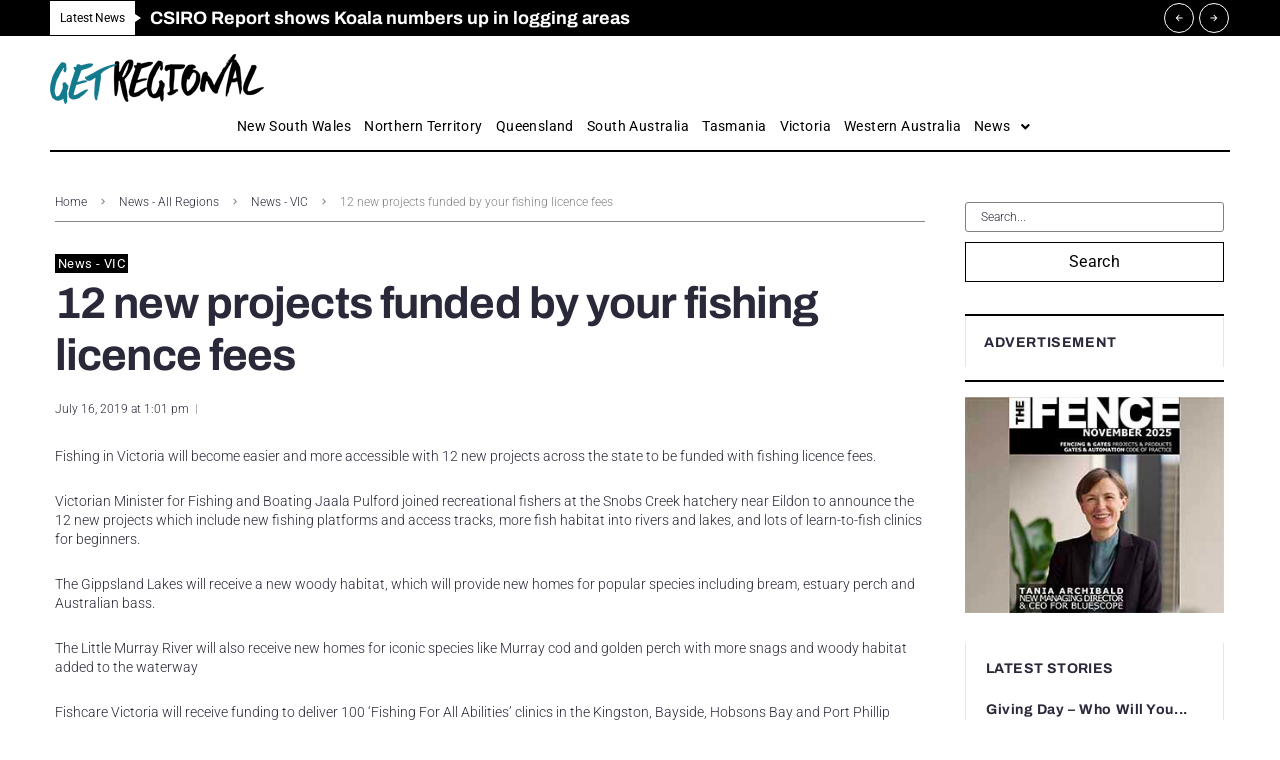

--- FILE ---
content_type: text/html; charset=UTF-8
request_url: https://www.getregional.com.au/12-new-projects-funded-by-your-fishing-licence-fees/
body_size: 43659
content:
<!DOCTYPE html>
<html lang="en-US">
<head>
<meta charset="UTF-8">
<link rel="profile" href="https://gmpg.org/xfn/11">
<link rel="pingback" href="https://www.getregional.com.au/xmlrpc.php">

<meta name="viewport" content="width=device-width, initial-scale=1" />
<meta name="theme-color" content="#000000"/>
<meta name='robots' content='index, follow, max-image-preview:large, max-snippet:-1, max-video-preview:-1' />
	<style>img:is([sizes="auto" i], [sizes^="auto," i]) { contain-intrinsic-size: 3000px 1500px }</style>
	
	<!-- This site is optimized with the Yoast SEO plugin v26.7 - https://yoast.com/wordpress/plugins/seo/ -->
	<title>12 new projects funded by your fishing licence fees - Get Regional</title>
	<link rel="canonical" href="https://www.getregional.com.au/12-new-projects-funded-by-your-fishing-licence-fees/" />
	<meta property="og:locale" content="en_US" />
	<meta property="og:type" content="article" />
	<meta property="og:title" content="12 new projects funded by your fishing licence fees - Get Regional" />
	<meta property="og:description" content="Fishing in Victoria will become easier and more accessible with 12 new projects across the state to be funded with fishing licence fees. Victorian Minister for Fishing and Boating Jaala Pulford joined recreational fishers at the Snobs Creek hatchery near Eildon to announce the 12 new projects which include new fishing platforms and access tracks, &hellip;" />
	<meta property="og:url" content="https://www.getregional.com.au/12-new-projects-funded-by-your-fishing-licence-fees/" />
	<meta property="og:site_name" content="Get Regional" />
	<meta property="article:published_time" content="2019-07-16T03:01:52+00:00" />
	<meta name="author" content="Get Regional" />
	<meta name="twitter:card" content="summary_large_image" />
	<meta name="twitter:creator" content="@getregional" />
	<meta name="twitter:site" content="@getregional" />
	<meta name="twitter:label1" content="Written by" />
	<meta name="twitter:data1" content="Get Regional" />
	<meta name="twitter:label2" content="Est. reading time" />
	<meta name="twitter:data2" content="2 minutes" />
	<script type="application/ld+json" class="yoast-schema-graph">{"@context":"https://schema.org","@graph":[{"@type":"Article","@id":"https://www.getregional.com.au/12-new-projects-funded-by-your-fishing-licence-fees/#article","isPartOf":{"@id":"https://www.getregional.com.au/12-new-projects-funded-by-your-fishing-licence-fees/"},"author":{"name":"Get Regional","@id":"https://www.getregional.com.au/#/schema/person/67c95aeb7a85ebb4d41b3706879161be"},"headline":"12 new projects funded by your fishing licence fees","datePublished":"2019-07-16T03:01:52+00:00","mainEntityOfPage":{"@id":"https://www.getregional.com.au/12-new-projects-funded-by-your-fishing-licence-fees/"},"wordCount":329,"publisher":{"@id":"https://www.getregional.com.au/#organization"},"keywords":["fun","funding","news"],"articleSection":["News - VIC"],"inLanguage":"en-US"},{"@type":"WebPage","@id":"https://www.getregional.com.au/12-new-projects-funded-by-your-fishing-licence-fees/","url":"https://www.getregional.com.au/12-new-projects-funded-by-your-fishing-licence-fees/","name":"12 new projects funded by your fishing licence fees - Get Regional","isPartOf":{"@id":"https://www.getregional.com.au/#website"},"datePublished":"2019-07-16T03:01:52+00:00","breadcrumb":{"@id":"https://www.getregional.com.au/12-new-projects-funded-by-your-fishing-licence-fees/#breadcrumb"},"inLanguage":"en-US","potentialAction":[{"@type":"ReadAction","target":["https://www.getregional.com.au/12-new-projects-funded-by-your-fishing-licence-fees/"]}]},{"@type":"BreadcrumbList","@id":"https://www.getregional.com.au/12-new-projects-funded-by-your-fishing-licence-fees/#breadcrumb","itemListElement":[{"@type":"ListItem","position":1,"name":"Home","item":"https://www.getregional.com.au/"},{"@type":"ListItem","position":2,"name":"Blog","item":"https://www.getregional.com.au/blog/"},{"@type":"ListItem","position":3,"name":"12 new projects funded by your fishing licence fees"}]},{"@type":"WebSite","@id":"https://www.getregional.com.au/#website","url":"https://www.getregional.com.au/","name":"Get Regional","description":"Showcasing Rural, Regional and Remote Australia","publisher":{"@id":"https://www.getregional.com.au/#organization"},"potentialAction":[{"@type":"SearchAction","target":{"@type":"EntryPoint","urlTemplate":"https://www.getregional.com.au/?s={search_term_string}"},"query-input":{"@type":"PropertyValueSpecification","valueRequired":true,"valueName":"search_term_string"}}],"inLanguage":"en-US"},{"@type":"Organization","@id":"https://www.getregional.com.au/#organization","name":"Get Regional","url":"https://www.getregional.com.au/","logo":{"@type":"ImageObject","inLanguage":"en-US","@id":"https://www.getregional.com.au/#/schema/logo/image/","url":"https://www.getregional.com.au/wp-content/uploads/2019/03/retina-logo.png","contentUrl":"https://www.getregional.com.au/wp-content/uploads/2019/03/retina-logo.png","width":428,"height":99,"caption":"Get Regional"},"image":{"@id":"https://www.getregional.com.au/#/schema/logo/image/"},"sameAs":["https://x.com/getregional"]},{"@type":"Person","@id":"https://www.getregional.com.au/#/schema/person/67c95aeb7a85ebb4d41b3706879161be","name":"Get Regional","url":"https://www.getregional.com.au/author/content6/"}]}</script>
	<!-- / Yoast SEO plugin. -->


<link rel='dns-prefetch' href='//fonts.googleapis.com' />
<link rel="alternate" type="application/rss+xml" title="Get Regional &raquo; Feed" href="https://www.getregional.com.au/feed/" />
<link rel="alternate" type="application/rss+xml" title="Get Regional &raquo; Comments Feed" href="https://www.getregional.com.au/comments/feed/" />
<script type="text/javascript">
/* <![CDATA[ */
window._wpemojiSettings = {"baseUrl":"https:\/\/s.w.org\/images\/core\/emoji\/16.0.1\/72x72\/","ext":".png","svgUrl":"https:\/\/s.w.org\/images\/core\/emoji\/16.0.1\/svg\/","svgExt":".svg","source":{"concatemoji":"https:\/\/www.getregional.com.au\/wp-includes\/js\/wp-emoji-release.min.js?ver=6.8.3"}};
/*! This file is auto-generated */
!function(s,n){var o,i,e;function c(e){try{var t={supportTests:e,timestamp:(new Date).valueOf()};sessionStorage.setItem(o,JSON.stringify(t))}catch(e){}}function p(e,t,n){e.clearRect(0,0,e.canvas.width,e.canvas.height),e.fillText(t,0,0);var t=new Uint32Array(e.getImageData(0,0,e.canvas.width,e.canvas.height).data),a=(e.clearRect(0,0,e.canvas.width,e.canvas.height),e.fillText(n,0,0),new Uint32Array(e.getImageData(0,0,e.canvas.width,e.canvas.height).data));return t.every(function(e,t){return e===a[t]})}function u(e,t){e.clearRect(0,0,e.canvas.width,e.canvas.height),e.fillText(t,0,0);for(var n=e.getImageData(16,16,1,1),a=0;a<n.data.length;a++)if(0!==n.data[a])return!1;return!0}function f(e,t,n,a){switch(t){case"flag":return n(e,"\ud83c\udff3\ufe0f\u200d\u26a7\ufe0f","\ud83c\udff3\ufe0f\u200b\u26a7\ufe0f")?!1:!n(e,"\ud83c\udde8\ud83c\uddf6","\ud83c\udde8\u200b\ud83c\uddf6")&&!n(e,"\ud83c\udff4\udb40\udc67\udb40\udc62\udb40\udc65\udb40\udc6e\udb40\udc67\udb40\udc7f","\ud83c\udff4\u200b\udb40\udc67\u200b\udb40\udc62\u200b\udb40\udc65\u200b\udb40\udc6e\u200b\udb40\udc67\u200b\udb40\udc7f");case"emoji":return!a(e,"\ud83e\udedf")}return!1}function g(e,t,n,a){var r="undefined"!=typeof WorkerGlobalScope&&self instanceof WorkerGlobalScope?new OffscreenCanvas(300,150):s.createElement("canvas"),o=r.getContext("2d",{willReadFrequently:!0}),i=(o.textBaseline="top",o.font="600 32px Arial",{});return e.forEach(function(e){i[e]=t(o,e,n,a)}),i}function t(e){var t=s.createElement("script");t.src=e,t.defer=!0,s.head.appendChild(t)}"undefined"!=typeof Promise&&(o="wpEmojiSettingsSupports",i=["flag","emoji"],n.supports={everything:!0,everythingExceptFlag:!0},e=new Promise(function(e){s.addEventListener("DOMContentLoaded",e,{once:!0})}),new Promise(function(t){var n=function(){try{var e=JSON.parse(sessionStorage.getItem(o));if("object"==typeof e&&"number"==typeof e.timestamp&&(new Date).valueOf()<e.timestamp+604800&&"object"==typeof e.supportTests)return e.supportTests}catch(e){}return null}();if(!n){if("undefined"!=typeof Worker&&"undefined"!=typeof OffscreenCanvas&&"undefined"!=typeof URL&&URL.createObjectURL&&"undefined"!=typeof Blob)try{var e="postMessage("+g.toString()+"("+[JSON.stringify(i),f.toString(),p.toString(),u.toString()].join(",")+"));",a=new Blob([e],{type:"text/javascript"}),r=new Worker(URL.createObjectURL(a),{name:"wpTestEmojiSupports"});return void(r.onmessage=function(e){c(n=e.data),r.terminate(),t(n)})}catch(e){}c(n=g(i,f,p,u))}t(n)}).then(function(e){for(var t in e)n.supports[t]=e[t],n.supports.everything=n.supports.everything&&n.supports[t],"flag"!==t&&(n.supports.everythingExceptFlag=n.supports.everythingExceptFlag&&n.supports[t]);n.supports.everythingExceptFlag=n.supports.everythingExceptFlag&&!n.supports.flag,n.DOMReady=!1,n.readyCallback=function(){n.DOMReady=!0}}).then(function(){return e}).then(function(){var e;n.supports.everything||(n.readyCallback(),(e=n.source||{}).concatemoji?t(e.concatemoji):e.wpemoji&&e.twemoji&&(t(e.twemoji),t(e.wpemoji)))}))}((window,document),window._wpemojiSettings);
/* ]]> */
</script>
<link rel='stylesheet' id='dashicons-css' href='https://www.getregional.com.au/wp-includes/css/dashicons.min.css?ver=6.8.3' type='text/css' media='all' />
<link rel='stylesheet' id='post-views-counter-frontend-css' href='https://www.getregional.com.au/wp-content/plugins/post-views-counter/css/frontend.min.css?ver=1.5.9' type='text/css' media='all' />
<link rel='stylesheet' id='font-awesome-css' href='https://www.getregional.com.au/wp-content/plugins/cherry-socialize/assets/css/font-awesome.min.css?ver=4.7.0' type='text/css' media='all' />
<link rel='stylesheet' id='cherry-socialize-public-css' href='https://www.getregional.com.au/wp-content/plugins/cherry-socialize/assets/css/public.css?ver=1.1.4' type='text/css' media='all' />
<link rel='stylesheet' id='cherry-trending-posts-css' href='https://www.getregional.com.au/wp-content/plugins/cherry-trending-posts/assets/css/style.css?ver=1.0.2' type='text/css' media='all' />
<style id='wp-emoji-styles-inline-css' type='text/css'>

	img.wp-smiley, img.emoji {
		display: inline !important;
		border: none !important;
		box-shadow: none !important;
		height: 1em !important;
		width: 1em !important;
		margin: 0 0.07em !important;
		vertical-align: -0.1em !important;
		background: none !important;
		padding: 0 !important;
	}
</style>
<link rel='stylesheet' id='wp-block-library-css' href='https://www.getregional.com.au/wp-includes/css/dist/block-library/style.min.css?ver=6.8.3' type='text/css' media='all' />
<style id='classic-theme-styles-inline-css' type='text/css'>
/*! This file is auto-generated */
.wp-block-button__link{color:#fff;background-color:#32373c;border-radius:9999px;box-shadow:none;text-decoration:none;padding:calc(.667em + 2px) calc(1.333em + 2px);font-size:1.125em}.wp-block-file__button{background:#32373c;color:#fff;text-decoration:none}
</style>
<style id='global-styles-inline-css' type='text/css'>
:root{--wp--preset--aspect-ratio--square: 1;--wp--preset--aspect-ratio--4-3: 4/3;--wp--preset--aspect-ratio--3-4: 3/4;--wp--preset--aspect-ratio--3-2: 3/2;--wp--preset--aspect-ratio--2-3: 2/3;--wp--preset--aspect-ratio--16-9: 16/9;--wp--preset--aspect-ratio--9-16: 9/16;--wp--preset--color--black: #000000;--wp--preset--color--cyan-bluish-gray: #abb8c3;--wp--preset--color--white: #ffffff;--wp--preset--color--pale-pink: #f78da7;--wp--preset--color--vivid-red: #cf2e2e;--wp--preset--color--luminous-vivid-orange: #ff6900;--wp--preset--color--luminous-vivid-amber: #fcb900;--wp--preset--color--light-green-cyan: #7bdcb5;--wp--preset--color--vivid-green-cyan: #00d084;--wp--preset--color--pale-cyan-blue: #8ed1fc;--wp--preset--color--vivid-cyan-blue: #0693e3;--wp--preset--color--vivid-purple: #9b51e0;--wp--preset--gradient--vivid-cyan-blue-to-vivid-purple: linear-gradient(135deg,rgba(6,147,227,1) 0%,rgb(155,81,224) 100%);--wp--preset--gradient--light-green-cyan-to-vivid-green-cyan: linear-gradient(135deg,rgb(122,220,180) 0%,rgb(0,208,130) 100%);--wp--preset--gradient--luminous-vivid-amber-to-luminous-vivid-orange: linear-gradient(135deg,rgba(252,185,0,1) 0%,rgba(255,105,0,1) 100%);--wp--preset--gradient--luminous-vivid-orange-to-vivid-red: linear-gradient(135deg,rgba(255,105,0,1) 0%,rgb(207,46,46) 100%);--wp--preset--gradient--very-light-gray-to-cyan-bluish-gray: linear-gradient(135deg,rgb(238,238,238) 0%,rgb(169,184,195) 100%);--wp--preset--gradient--cool-to-warm-spectrum: linear-gradient(135deg,rgb(74,234,220) 0%,rgb(151,120,209) 20%,rgb(207,42,186) 40%,rgb(238,44,130) 60%,rgb(251,105,98) 80%,rgb(254,248,76) 100%);--wp--preset--gradient--blush-light-purple: linear-gradient(135deg,rgb(255,206,236) 0%,rgb(152,150,240) 100%);--wp--preset--gradient--blush-bordeaux: linear-gradient(135deg,rgb(254,205,165) 0%,rgb(254,45,45) 50%,rgb(107,0,62) 100%);--wp--preset--gradient--luminous-dusk: linear-gradient(135deg,rgb(255,203,112) 0%,rgb(199,81,192) 50%,rgb(65,88,208) 100%);--wp--preset--gradient--pale-ocean: linear-gradient(135deg,rgb(255,245,203) 0%,rgb(182,227,212) 50%,rgb(51,167,181) 100%);--wp--preset--gradient--electric-grass: linear-gradient(135deg,rgb(202,248,128) 0%,rgb(113,206,126) 100%);--wp--preset--gradient--midnight: linear-gradient(135deg,rgb(2,3,129) 0%,rgb(40,116,252) 100%);--wp--preset--font-size--small: 13px;--wp--preset--font-size--medium: 20px;--wp--preset--font-size--large: 36px;--wp--preset--font-size--x-large: 42px;--wp--preset--spacing--20: 0.44rem;--wp--preset--spacing--30: 0.67rem;--wp--preset--spacing--40: 1rem;--wp--preset--spacing--50: 1.5rem;--wp--preset--spacing--60: 2.25rem;--wp--preset--spacing--70: 3.38rem;--wp--preset--spacing--80: 5.06rem;--wp--preset--shadow--natural: 6px 6px 9px rgba(0, 0, 0, 0.2);--wp--preset--shadow--deep: 12px 12px 50px rgba(0, 0, 0, 0.4);--wp--preset--shadow--sharp: 6px 6px 0px rgba(0, 0, 0, 0.2);--wp--preset--shadow--outlined: 6px 6px 0px -3px rgba(255, 255, 255, 1), 6px 6px rgba(0, 0, 0, 1);--wp--preset--shadow--crisp: 6px 6px 0px rgba(0, 0, 0, 1);}:where(.is-layout-flex){gap: 0.5em;}:where(.is-layout-grid){gap: 0.5em;}body .is-layout-flex{display: flex;}.is-layout-flex{flex-wrap: wrap;align-items: center;}.is-layout-flex > :is(*, div){margin: 0;}body .is-layout-grid{display: grid;}.is-layout-grid > :is(*, div){margin: 0;}:where(.wp-block-columns.is-layout-flex){gap: 2em;}:where(.wp-block-columns.is-layout-grid){gap: 2em;}:where(.wp-block-post-template.is-layout-flex){gap: 1.25em;}:where(.wp-block-post-template.is-layout-grid){gap: 1.25em;}.has-black-color{color: var(--wp--preset--color--black) !important;}.has-cyan-bluish-gray-color{color: var(--wp--preset--color--cyan-bluish-gray) !important;}.has-white-color{color: var(--wp--preset--color--white) !important;}.has-pale-pink-color{color: var(--wp--preset--color--pale-pink) !important;}.has-vivid-red-color{color: var(--wp--preset--color--vivid-red) !important;}.has-luminous-vivid-orange-color{color: var(--wp--preset--color--luminous-vivid-orange) !important;}.has-luminous-vivid-amber-color{color: var(--wp--preset--color--luminous-vivid-amber) !important;}.has-light-green-cyan-color{color: var(--wp--preset--color--light-green-cyan) !important;}.has-vivid-green-cyan-color{color: var(--wp--preset--color--vivid-green-cyan) !important;}.has-pale-cyan-blue-color{color: var(--wp--preset--color--pale-cyan-blue) !important;}.has-vivid-cyan-blue-color{color: var(--wp--preset--color--vivid-cyan-blue) !important;}.has-vivid-purple-color{color: var(--wp--preset--color--vivid-purple) !important;}.has-black-background-color{background-color: var(--wp--preset--color--black) !important;}.has-cyan-bluish-gray-background-color{background-color: var(--wp--preset--color--cyan-bluish-gray) !important;}.has-white-background-color{background-color: var(--wp--preset--color--white) !important;}.has-pale-pink-background-color{background-color: var(--wp--preset--color--pale-pink) !important;}.has-vivid-red-background-color{background-color: var(--wp--preset--color--vivid-red) !important;}.has-luminous-vivid-orange-background-color{background-color: var(--wp--preset--color--luminous-vivid-orange) !important;}.has-luminous-vivid-amber-background-color{background-color: var(--wp--preset--color--luminous-vivid-amber) !important;}.has-light-green-cyan-background-color{background-color: var(--wp--preset--color--light-green-cyan) !important;}.has-vivid-green-cyan-background-color{background-color: var(--wp--preset--color--vivid-green-cyan) !important;}.has-pale-cyan-blue-background-color{background-color: var(--wp--preset--color--pale-cyan-blue) !important;}.has-vivid-cyan-blue-background-color{background-color: var(--wp--preset--color--vivid-cyan-blue) !important;}.has-vivid-purple-background-color{background-color: var(--wp--preset--color--vivid-purple) !important;}.has-black-border-color{border-color: var(--wp--preset--color--black) !important;}.has-cyan-bluish-gray-border-color{border-color: var(--wp--preset--color--cyan-bluish-gray) !important;}.has-white-border-color{border-color: var(--wp--preset--color--white) !important;}.has-pale-pink-border-color{border-color: var(--wp--preset--color--pale-pink) !important;}.has-vivid-red-border-color{border-color: var(--wp--preset--color--vivid-red) !important;}.has-luminous-vivid-orange-border-color{border-color: var(--wp--preset--color--luminous-vivid-orange) !important;}.has-luminous-vivid-amber-border-color{border-color: var(--wp--preset--color--luminous-vivid-amber) !important;}.has-light-green-cyan-border-color{border-color: var(--wp--preset--color--light-green-cyan) !important;}.has-vivid-green-cyan-border-color{border-color: var(--wp--preset--color--vivid-green-cyan) !important;}.has-pale-cyan-blue-border-color{border-color: var(--wp--preset--color--pale-cyan-blue) !important;}.has-vivid-cyan-blue-border-color{border-color: var(--wp--preset--color--vivid-cyan-blue) !important;}.has-vivid-purple-border-color{border-color: var(--wp--preset--color--vivid-purple) !important;}.has-vivid-cyan-blue-to-vivid-purple-gradient-background{background: var(--wp--preset--gradient--vivid-cyan-blue-to-vivid-purple) !important;}.has-light-green-cyan-to-vivid-green-cyan-gradient-background{background: var(--wp--preset--gradient--light-green-cyan-to-vivid-green-cyan) !important;}.has-luminous-vivid-amber-to-luminous-vivid-orange-gradient-background{background: var(--wp--preset--gradient--luminous-vivid-amber-to-luminous-vivid-orange) !important;}.has-luminous-vivid-orange-to-vivid-red-gradient-background{background: var(--wp--preset--gradient--luminous-vivid-orange-to-vivid-red) !important;}.has-very-light-gray-to-cyan-bluish-gray-gradient-background{background: var(--wp--preset--gradient--very-light-gray-to-cyan-bluish-gray) !important;}.has-cool-to-warm-spectrum-gradient-background{background: var(--wp--preset--gradient--cool-to-warm-spectrum) !important;}.has-blush-light-purple-gradient-background{background: var(--wp--preset--gradient--blush-light-purple) !important;}.has-blush-bordeaux-gradient-background{background: var(--wp--preset--gradient--blush-bordeaux) !important;}.has-luminous-dusk-gradient-background{background: var(--wp--preset--gradient--luminous-dusk) !important;}.has-pale-ocean-gradient-background{background: var(--wp--preset--gradient--pale-ocean) !important;}.has-electric-grass-gradient-background{background: var(--wp--preset--gradient--electric-grass) !important;}.has-midnight-gradient-background{background: var(--wp--preset--gradient--midnight) !important;}.has-small-font-size{font-size: var(--wp--preset--font-size--small) !important;}.has-medium-font-size{font-size: var(--wp--preset--font-size--medium) !important;}.has-large-font-size{font-size: var(--wp--preset--font-size--large) !important;}.has-x-large-font-size{font-size: var(--wp--preset--font-size--x-large) !important;}
:where(.wp-block-post-template.is-layout-flex){gap: 1.25em;}:where(.wp-block-post-template.is-layout-grid){gap: 1.25em;}
:where(.wp-block-columns.is-layout-flex){gap: 2em;}:where(.wp-block-columns.is-layout-grid){gap: 2em;}
:root :where(.wp-block-pullquote){font-size: 1.5em;line-height: 1.6;}
</style>
<link rel='stylesheet' id='wsl-widget-css' href='https://www.getregional.com.au/wp-content/plugins/wordpress-social-login/assets/css/style.css?ver=6.8.3' type='text/css' media='all' />
<link rel='stylesheet' id='cherry-handler-css-css' href='https://www.getregional.com.au/wp-content/plugins/cherry-trending-posts/cherry-framework/modules/cherry-handler/assets/css/cherry-handler-styles.min.css?ver=1.5.11' type='text/css' media='all' />
<link rel='stylesheet' id='cherry-google-fonts-investory-css' href='//fonts.googleapis.com/css?family=Roboto%3A300%2C300italic%2C700%2C700italic%2C400%7CArchivo%3A700&#038;subset=latin&#038;ver=6.8.3' type='text/css' media='all' />
<link rel='stylesheet' id='jet-menu-public-styles-css' href='https://www.getregional.com.au/wp-content/plugins/jet-menu/assets/public/css/public.css?ver=2.4.17' type='text/css' media='all' />
<link rel='stylesheet' id='photoswipe-css' href='https://www.getregional.com.au/wp-content/plugins/jet-reviews/assets/lib/photoswipe/css/photoswipe.min.css?ver=3.0.0.1' type='text/css' media='all' />
<link rel='stylesheet' id='jet-reviews-frontend-css' href='https://www.getregional.com.au/wp-content/plugins/jet-reviews/assets/css/jet-reviews.css?ver=3.0.0.1' type='text/css' media='all' />
<link rel='stylesheet' id='jet-blocks-css' href='https://www.getregional.com.au/wp-content/uploads/elementor/css/custom-jet-blocks.css?ver=1.3.21' type='text/css' media='all' />
<link rel='stylesheet' id='elementor-icons-css' href='https://www.getregional.com.au/wp-content/plugins/elementor/assets/lib/eicons/css/elementor-icons.min.css?ver=5.44.0' type='text/css' media='all' />
<link rel='stylesheet' id='elementor-frontend-css' href='https://www.getregional.com.au/wp-content/plugins/elementor/assets/css/frontend.min.css?ver=3.33.2' type='text/css' media='all' />
<style id='elementor-frontend-inline-css' type='text/css'>
.elementor-kit-8008{--e-global-color-primary:#6EC1E4;--e-global-color-secondary:#54595F;--e-global-color-text:#7A7A7A;--e-global-color-accent:#61CE70;--e-global-color-70073e4e:#4054B2;--e-global-color-3235e35:#23A455;--e-global-color-3a67384:#000;--e-global-color-6d77ac85:#FFF;--e-global-typography-primary-font-family:"Roboto";--e-global-typography-primary-font-weight:600;--e-global-typography-secondary-font-family:"Roboto Slab";--e-global-typography-secondary-font-weight:400;--e-global-typography-text-font-family:"Roboto";--e-global-typography-text-font-weight:400;--e-global-typography-accent-font-family:"Roboto";--e-global-typography-accent-font-weight:500;}.elementor-kit-8008 e-page-transition{background-color:#FFBC7D;}.elementor-section.elementor-section-boxed > .elementor-container{max-width:1200px;}.e-con{--container-max-width:1200px;}{}h1.entry-title{display:var(--page-title-display);}@media(max-width:1024px){.elementor-section.elementor-section-boxed > .elementor-container{max-width:1024px;}.e-con{--container-max-width:1024px;}}@media(max-width:767px){.elementor-section.elementor-section-boxed > .elementor-container{max-width:767px;}.e-con{--container-max-width:767px;}}
.elementor-2027 .elementor-element.elementor-element-31a0 > .elementor-container > .elementor-column > .elementor-widget-wrap{align-content:center;align-items:center;}.elementor-2027 .elementor-element.elementor-element-31a0 .elementor-repeater-item-af3a7d3.jet-parallax-section__layout .jet-parallax-section__image{background-size:auto;}.elementor-2027 .elementor-element.elementor-element-3507 > .elementor-element-populated{padding:0px 10px 0px 10px;}.elementor-2027 .elementor-element.elementor-element-6e02 .jet-text-ticker__title{background-color:#ffffff;color:#000000;padding:5px 10px 5px 10px;border-radius:0px 0px 0px 0px;}.elementor-2027 .elementor-element.elementor-element-6e02  .jet-text-ticker__title{font-family:"Roboto", Sans-serif;font-size:12px;font-weight:400;text-transform:capitalize;letter-spacing:-0.1px;}body:not(.rtl) .elementor-2027 .elementor-element.elementor-element-6e02 .jet-text-ticker__title:after{position:absolute;content:"";width:0;height:0;border-style:solid;border-width:4px 0 4px 6px;border-color:transparent transparent transparent #ffffff;left:100%;top:50%;margin-top:-4px;z-index:999;}.rtl .elementor-2027 .elementor-element.elementor-element-6e02 .jet-text-ticker__title:after{position:absolute;content:"";width:0;height:0;border-style:solid;border-width:4px 6px 4px 0;border-color:transparent #ffffff transparent transparent;right:100%;top:50%;margin-top:-4px;z-index:999;}.elementor-2027 .elementor-element.elementor-element-6e02 .jet-text-ticker__date{padding:0px 0px 0px 0px;}.elementor-2027 .elementor-element.elementor-element-6e02 .jet-text-ticker__posts{padding:0px 0px 0px 0px;}.elementor-2027 .elementor-element.elementor-element-6e02 .jet-text-ticker__post-date{color:#ffffff;}.elementor-2027 .elementor-element.elementor-element-6e02  .jet-text-ticker__post-date{font-family:"Roboto", Sans-serif;font-size:12px;font-weight:300;line-height:1em;}.elementor-2027 .elementor-element.elementor-element-6e02 .jet-text-ticker__item-typed{color:#ffffff;}.elementor-2027 .elementor-element.elementor-element-6e02 .jet-text-ticker__item-typed:hover{color:rgba(255,255,255,0.5);}.elementor-2027 .elementor-element.elementor-element-6e02  .jet-text-ticker__item-typed{font-family:"Archivo", Sans-serif;font-size:18px;font-weight:700;line-height:1.7em;}.elementor-2027 .elementor-element.elementor-element-6e02 .jet-blog-arrow svg *{fill:#ffffff;}.elementor-2027 .elementor-element.elementor-element-6e02 .jet-blog-arrow{color:#ffffff;width:30px;height:30px;border-style:solid;border-width:1px 1px 1px 1px;border-color:#ffffff;border-radius:50px 50px 50px 50px;}.elementor-2027 .elementor-element.elementor-element-6e02 .jet-blog-arrow:before{font-size:10px;}.elementor-2027 .elementor-element.elementor-element-6e02 .jet-blog-arrow svg{width:10px;height:10px;}.elementor-2027 .elementor-element.elementor-element-6e02 .jet-blog-arrow:hover svg *{fill:#000000;}.elementor-2027 .elementor-element.elementor-element-6e02 .jet-blog-arrow:hover{color:#000000;background-color:#ffffff;border-style:solid;border-color:#ffffff;}.elementor-2027 .elementor-element.elementor-element-6e02 .jet-blog-arrow.jet-arrow-next{right:-79px;left:auto;}.elementor-2027 .elementor-element.elementor-element-31a0:not(.elementor-motion-effects-element-type-background), .elementor-2027 .elementor-element.elementor-element-31a0 > .elementor-motion-effects-container > .elementor-motion-effects-layer{background-color:#000000;}.elementor-2027 .elementor-element.elementor-element-31a0{transition:background 0.3s, border 0.3s, border-radius 0.3s, box-shadow 0.3s;padding:1px 0px 1px 0px;}.elementor-2027 .elementor-element.elementor-element-31a0 > .elementor-background-overlay{transition:background 0.3s, border-radius 0.3s, opacity 0.3s;}.elementor-2027 .elementor-element.elementor-element-ff04d09 .elementor-repeater-item-851618e.jet-parallax-section__layout .jet-parallax-section__image{background-size:auto;}.elementor-2027 .elementor-element.elementor-element-a7f15ea > .elementor-element-populated{padding:0px 10px 0px 10px;}.elementor-2027 .elementor-element.elementor-element-1f08889 .jet-logo{justify-content:center;}.elementor-2027 .elementor-element.elementor-element-ff04d09{padding:18px 0px 3px 0px;}.elementor-2027 .elementor-element.elementor-element-23518a2 .elementor-repeater-item-d1a2342.jet-parallax-section__layout .jet-parallax-section__image{background-size:auto;}.elementor-2027 .elementor-element.elementor-element-10316db > .elementor-element-populated{border-style:solid;border-width:0px 0px 0px 0px;padding:0px 10px 0px 10px;}.elementor-2027 .elementor-element.elementor-element-a8a8a3b .elementor-repeater-item-63d766b.jet-parallax-section__layout .jet-parallax-section__image{background-size:auto;}.elementor-2027 .elementor-element.elementor-element-28507c9 > .elementor-element-populated{margin:0px 0px 0px 0px;--e-column-margin-right:0px;--e-column-margin-left:0px;padding:0px 0px 0px 0px;}.elementor-2027 .elementor-element.elementor-element-0f15dc4 .jet-nav--horizontal{justify-content:center;text-align:center;}.elementor-2027 .elementor-element.elementor-element-0f15dc4 .jet-nav--vertical .menu-item-link-top{justify-content:center;text-align:center;}.elementor-2027 .elementor-element.elementor-element-0f15dc4 .jet-nav--vertical-sub-bottom .menu-item-link-sub{justify-content:center;text-align:center;}.elementor-2027 .elementor-element.elementor-element-0f15dc4 .jet-mobile-menu.jet-mobile-menu-trigger-active .menu-item-link{justify-content:center;text-align:center;}body:not(.rtl) .elementor-2027 .elementor-element.elementor-element-0f15dc4 .jet-nav--horizontal .jet-nav__sub{text-align:left;}body.rtl .elementor-2027 .elementor-element.elementor-element-0f15dc4 .jet-nav--horizontal .jet-nav__sub{text-align:right;}.elementor-2027 .elementor-element.elementor-element-0f15dc4 .menu-item.current-menu-item .menu-item-link-top{color:rgba(0,0,0,0.5);}.elementor-2027 .elementor-element.elementor-element-0f15dc4 .jet-nav__mobile-trigger{background-color:#FFFFFF;color:#000000;}.elementor-2027 .elementor-element.elementor-element-0f15dc4 .jet-mobile-menu-active .jet-nav{background-color:#FFFFFF;}.elementor-2027 .elementor-element.elementor-element-a8a8a3b{border-style:solid;border-width:0px 0px 2px 0px;border-color:#000000;padding:0px 0px 6px 0px;}.elementor-2027 .elementor-element.elementor-element-23518a2{padding:0px 0px 0px 0px;}@media(max-width:1024px){.elementor-2027 .elementor-element.elementor-element-a7f15ea > .elementor-element-populated{margin:0px 0px 0px 0px;--e-column-margin-right:0px;--e-column-margin-left:0px;padding:0px 0px 0px 0px;}.elementor-2027 .elementor-element.elementor-element-ff04d09{padding:15px 0px 15px 0px;}.elementor-2027 .elementor-element.elementor-element-0f15dc4 .jet-nav--horizontal{justify-content:center;text-align:center;}.elementor-2027 .elementor-element.elementor-element-0f15dc4 .jet-nav--vertical .menu-item-link-top{justify-content:center;text-align:center;}.elementor-2027 .elementor-element.elementor-element-0f15dc4 .jet-nav--vertical-sub-bottom .menu-item-link-sub{justify-content:center;text-align:center;}.elementor-2027 .elementor-element.elementor-element-0f15dc4 .jet-mobile-menu.jet-mobile-menu-trigger-active .menu-item-link{justify-content:center;text-align:center;}.elementor-2027 .elementor-element.elementor-element-a8a8a3b{padding:0px 0px 6px 0px;}.elementor-2027 .elementor-element.elementor-element-23518a2{padding:0px 0px 0px 0px;}}@media(max-width:1024px) and (min-width:768px){.elementor-2027 .elementor-element.elementor-element-3507{width:100%;}.elementor-2027 .elementor-element.elementor-element-10316db{width:100%;}.elementor-2027 .elementor-element.elementor-element-28507c9{width:100%;}}@media(max-width:767px){.elementor-2027 .elementor-element.elementor-element-3507 > .elementor-element-populated{padding:1px 5px 0px 2px;}.elementor-2027 .elementor-element.elementor-element-6e02  .jet-text-ticker__item-typed{font-size:10px;}.elementor-2027 .elementor-element.elementor-element-ff04d09{padding:10px 0px 0px 0px;}.elementor-2027 .elementor-element.elementor-element-10316db{width:100%;}.elementor-2027 .elementor-element.elementor-element-10316db > .elementor-element-populated{margin:0px 0px 0px 0px;--e-column-margin-right:0px;--e-column-margin-left:0px;padding:0px 10px 0px 10px;}.elementor-2027 .elementor-element.elementor-element-28507c9{width:35%;}.elementor-2027 .elementor-element.elementor-element-28507c9 > .elementor-element-populated{padding:0px 0px 0px 0px;}.elementor-2027 .elementor-element.elementor-element-0f15dc4 .jet-nav--horizontal{justify-content:flex-start;text-align:left;}.elementor-2027 .elementor-element.elementor-element-0f15dc4 .jet-nav--vertical .menu-item-link-top{justify-content:flex-start;text-align:left;}.elementor-2027 .elementor-element.elementor-element-0f15dc4 .jet-nav--vertical-sub-bottom .menu-item-link-sub{justify-content:flex-start;text-align:left;}.elementor-2027 .elementor-element.elementor-element-0f15dc4 .jet-mobile-menu.jet-mobile-menu-trigger-active .menu-item-link{justify-content:flex-start;text-align:left;}.elementor-2027 .elementor-element.elementor-element-0f15dc4 > .elementor-widget-container{margin:10px 0px 0px 0px;}.elementor-2027 .elementor-element.elementor-element-a8a8a3b{padding:0px 0px 0px 0px;}.elementor-2027 .elementor-element.elementor-element-23518a2{padding:0px 0px 0px 0px;}}
.elementor-1978 .elementor-element.elementor-element-e1d9dc2 .elementor-repeater-item-3c62715.jet-parallax-section__layout .jet-parallax-section__image{background-size:auto;}.elementor-1978 .elementor-element.elementor-element-49079a6 > .elementor-widget-wrap > .elementor-widget:not(.elementor-widget__width-auto):not(.elementor-widget__width-initial):not(:last-child):not(.elementor-absolute){margin-bottom:0px;}.elementor-1978 .elementor-element.elementor-element-49079a6 > .elementor-element-populated{padding:0px 10px 0px 10px;}.elementor-1978 .elementor-element.elementor-element-3091b30{--divider-border-style:solid;--divider-color:#000000;--divider-border-width:2px;}.elementor-1978 .elementor-element.elementor-element-3091b30 > .elementor-widget-container{padding:9px 0px 24px 0px;}.elementor-1978 .elementor-element.elementor-element-3091b30 .elementor-divider-separator{width:100%;}.elementor-1978 .elementor-element.elementor-element-3091b30 .elementor-divider{padding-block-start:0px;padding-block-end:0px;}.elementor-1978 .elementor-element.elementor-element-0dc09c0{--spacer-size:22px;}.elementor-1978 .elementor-element.elementor-element-07061d8 .elementor-repeater-item-43d6ef8.jet-parallax-section__layout .jet-parallax-section__image{background-size:auto;}.elementor-1978 .elementor-element.elementor-element-696fbca > .elementor-widget-wrap > .elementor-widget:not(.elementor-widget__width-auto):not(.elementor-widget__width-initial):not(:last-child):not(.elementor-absolute){margin-bottom:0px;}.elementor-1978 .elementor-element.elementor-element-696fbca > .elementor-element-populated{margin:0px 0px 0px 0px;--e-column-margin-right:0px;--e-column-margin-left:0px;padding:0px 0px 0px 0px;}.elementor-1978 .elementor-element.elementor-element-e7ff07e .jet-smart-listing__posts .jet-smart-listing__post-wrapper{flex:0 0 calc( 100% / 4 );max-width:calc( 100% / 4 );}.elementor-1978 .elementor-element.elementor-element-e7ff07e > .elementor-widget-container{margin:0px 0px 0px -10px;}.elementor-1978 .elementor-element.elementor-element-e7ff07e .jet-smart-listing{margin:0px 0px 0px 0px;}.elementor-1978 .elementor-element.elementor-element-e7ff07e .jet-smart-listing__featured{margin:0px 0px 0px 0px;}.elementor-1978 .elementor-element.elementor-element-e7ff07e .jet-smart-listing__posts{margin:0px 0px 0px 0px;}.elementor-1978 .elementor-element.elementor-element-e7ff07e .jet-smart-listing__title{padding:0px 0px 0px 0px;margin:0px 0px 0px 0px;}.elementor-1978 .elementor-element.elementor-element-e7ff07e .jet-smart-listing__filter > .jet-smart-listing__filter-item > a{margin:0px 0px 0px 10px;}.elementor-1978 .elementor-element.elementor-element-e7ff07e .jet-smart-listing__filter-more > .jet-blog-icon{margin:0px 0px 0px 10px;}.elementor-1978 .elementor-element.elementor-element-e7ff07e .jet-smart-listing__featured .jet-smart-listing__meta{text-align:left;}.elementor-1978 .elementor-element.elementor-element-e7ff07e .jet-smart-listing__featured .jet-smart-listing__meta .has-author-avatar{justify-content:left;}.elementor-1978 .elementor-element.elementor-element-e7ff07e .jet-smart-listing__featured .jet-smart-listing__more .jet-smart-listing__more-text{text-decoration:none;}.elementor-1978 .elementor-element.elementor-element-e7ff07e .jet-smart-listing__featured .jet-smart-listing__more:hover .jet-smart-listing__more-text{text-decoration:none;}.elementor-1978 .elementor-element.elementor-element-e7ff07e .jet-smart-listing__featured .jet-smart-listing__more-wrap{justify-content:flex-start;}.elementor-1978 .elementor-element.elementor-element-e7ff07e .jet-smart-listing__featured .jet-smart-listing__terms-link{text-decoration:none;}.elementor-1978 .elementor-element.elementor-element-e7ff07e .jet-smart-listing__featured .jet-smart-listing__terms-link:hover{text-decoration:none;}.elementor-1978 .elementor-element.elementor-element-e7ff07e .jet-smart-listing__post{padding:18px 10px 0px 0px;margin:0px 0px 0px 0px;border-style:dotted;border-width:0px 1px 0px 0px;border-color:#c4c4c4;}.elementor-1978 .elementor-element.elementor-element-e7ff07e .jet-smart-listing__post-content{margin:4px 0px 0px 10px;}.elementor-1978 .elementor-element.elementor-element-e7ff07e  .jet-smart-listing__post .post-title-simple a{font-size:18px;}.elementor-1978 .elementor-element.elementor-element-e7ff07e .jet-smart-listing__post .post-title-simple{margin:0px 0px 0px 0px;}.elementor-1978 .elementor-element.elementor-element-e7ff07e .jet-smart-listing__post .jet-smart-listing__meta{padding:0px 0px 0px 0px;margin:7px 0px 0px 0px;text-align:left;}.elementor-1978 .elementor-element.elementor-element-e7ff07e .jet-smart-listing__meta .has-author-avatar{justify-content:left;}.elementor-1978 .elementor-element.elementor-element-e7ff07e .jet-smart-listing__post .jet-smart-listing__more .jet-smart-listing__more-text{text-decoration:none;}.elementor-1978 .elementor-element.elementor-element-e7ff07e .jet-smart-listing__post .jet-smart-listing__more:hover .jet-smart-listing__more-text{text-decoration:none;}.elementor-1978 .elementor-element.elementor-element-e7ff07e .jet-smart-listing__post .jet-smart-listing__more-wrap{justify-content:flex-start;}.elementor-1978 .elementor-element.elementor-element-e7ff07e .jet-smart-listing__post .jet-smart-listing__terms-link{text-decoration:none;margin:0px 0px 0px 10px;}.elementor-1978 .elementor-element.elementor-element-e7ff07e .jet-smart-listing__post .jet-smart-listing__terms-link:hover{text-decoration:none;}body:not(.rtl) .elementor-1978 .elementor-element.elementor-element-e7ff07e .jet-title-fields__item-label{margin-right:5px;}body.rtl .elementor-1978 .elementor-element.elementor-element-e7ff07e .jet-title-fields__item-label{margin-left:5px;}body:not(.rtl) .elementor-1978 .elementor-element.elementor-element-e7ff07e .jet-content-fields__item-label{margin-right:5px;}body.rtl .elementor-1978 .elementor-element.elementor-element-e7ff07e .jet-content-fields__item-label{margin-left:5px;}.elementor-1978 .elementor-element.elementor-element-e7ff07e .jet-processing{opacity:0.5;}.elementor-1978 .elementor-element.elementor-element-987bb27 > .elementor-widget-wrap > .elementor-widget:not(.elementor-widget__width-auto):not(.elementor-widget__width-initial):not(:last-child):not(.elementor-absolute){margin-bottom:0px;}.elementor-1978 .elementor-element.elementor-element-987bb27 > .elementor-element-populated{margin:0px 0px 0px 0px;--e-column-margin-right:0px;--e-column-margin-left:0px;padding:0px 0px 0px 0px;}.elementor-1978 .elementor-element.elementor-element-97b769d{--spacer-size:12px;}.elementor-1978 .elementor-element.elementor-element-e1d9dc2{padding:11px 0px 30px 0px;}.elementor-1978 .elementor-element.elementor-element-89c515c .elementor-repeater-item-4b1b575.jet-parallax-section__layout .jet-parallax-section__image{background-size:auto;}.elementor-1978 .elementor-element.elementor-element-a7b146a > .elementor-widget-wrap > .elementor-widget:not(.elementor-widget__width-auto):not(.elementor-widget__width-initial):not(:last-child):not(.elementor-absolute){margin-bottom:0px;}.elementor-1978 .elementor-element.elementor-element-a7b146a > .elementor-element-populated{margin:0px 0px 0px 0px;--e-column-margin-right:0px;--e-column-margin-left:0px;padding:0px 10px 0px 10px;}.elementor-1978 .elementor-element.elementor-element-397ab27{--divider-border-style:solid;--divider-color:#000000;--divider-border-width:2px;}.elementor-1978 .elementor-element.elementor-element-397ab27 > .elementor-widget-container{padding:6px 0px 27px 0px;}.elementor-1978 .elementor-element.elementor-element-397ab27 .elementor-divider-separator{width:100%;}.elementor-1978 .elementor-element.elementor-element-397ab27 .elementor-divider{padding-block-start:0px;padding-block-end:0px;}.elementor-1978 .elementor-element.elementor-element-0834557 .elementor-repeater-item-73f5059.jet-parallax-section__layout .jet-parallax-section__image{background-size:auto;}.elementor-1978 .elementor-element.elementor-element-206d986 > .elementor-widget-wrap > .elementor-widget:not(.elementor-widget__width-auto):not(.elementor-widget__width-initial):not(:last-child):not(.elementor-absolute){margin-bottom:0px;}.elementor-1978 .elementor-element.elementor-element-206d986 > .elementor-element-populated{border-style:dotted;border-width:0px 1px 0px 0px;border-color:#c4c4c4;margin:0px 0px 0px 0px;--e-column-margin-right:0px;--e-column-margin-left:0px;padding:3px 35px 0px 0px;}.elementor-1978 .elementor-element.elementor-element-e494dc6 .jet-logo{justify-content:flex-start;}.elementor-1978 .elementor-element.elementor-element-1618834{--spacer-size:9px;}.elementor-1978 .elementor-element.elementor-element-110d88c{font-size:12px;line-height:1.4em;color:rgba(0,0,0,0.7);}.elementor-1978 .elementor-element.elementor-element-4063da0{--spacer-size:9px;}.elementor-1978 .elementor-element.elementor-element-d9b1aec > .elementor-widget-wrap > .elementor-widget:not(.elementor-widget__width-auto):not(.elementor-widget__width-initial):not(:last-child):not(.elementor-absolute){margin-bottom:0px;}.elementor-1978 .elementor-element.elementor-element-d9b1aec > .elementor-element-populated{border-style:dotted;border-width:0px 1px 0px 0px;border-color:#c4c4c4;margin:0px 0px 0px 0px;--e-column-margin-right:0px;--e-column-margin-left:0px;padding:0px 0px 0px 17px;}.elementor-1978 .elementor-element.elementor-element-054d889 .elementor-heading-title{text-transform:uppercase;}.elementor-1978 .elementor-element.elementor-element-9d29fbc{--spacer-size:10px;}.elementor-1978 .elementor-element.elementor-element-f168e40 .jet-nav--horizontal{justify-content:flex-start;text-align:left;}.elementor-1978 .elementor-element.elementor-element-f168e40 .jet-nav--vertical .menu-item-link-top{justify-content:flex-start;text-align:left;}.elementor-1978 .elementor-element.elementor-element-f168e40 .jet-nav--vertical-sub-bottom .menu-item-link-sub{justify-content:flex-start;text-align:left;}.elementor-1978 .elementor-element.elementor-element-f168e40 .jet-mobile-menu.jet-mobile-menu-trigger-active .menu-item-link{justify-content:flex-start;text-align:left;}.elementor-1978 .elementor-element.elementor-element-f168e40 .menu-item-link-top{padding:0px 0px 0px 0px;}.elementor-1978 .elementor-element.elementor-element-f168e40 .jet-nav > .jet-nav__item{margin:0px 0px 2px 0px;}.elementor-1978 .elementor-element.elementor-element-dacf203 > .elementor-widget-wrap > .elementor-widget:not(.elementor-widget__width-auto):not(.elementor-widget__width-initial):not(:last-child):not(.elementor-absolute){margin-bottom:0px;}.elementor-1978 .elementor-element.elementor-element-dacf203 > .elementor-element-populated{border-style:dotted;border-width:0px 1px 0px 0px;border-color:#c4c4c4;margin:0px 0px 0px 0px;--e-column-margin-right:0px;--e-column-margin-left:0px;padding:0px 0px 0px 14px;}.elementor-1978 .elementor-element.elementor-element-6e4a277 > .elementor-widget-container{padding:0px 0px 0px 2px;}.elementor-1978 .elementor-element.elementor-element-6e4a277 .elementor-heading-title{text-transform:uppercase;}.elementor-1978 .elementor-element.elementor-element-9df3910{--spacer-size:10px;}.elementor-1978 .elementor-element.elementor-element-7372c65 .elementor-icon-list-items:not(.elementor-inline-items) .elementor-icon-list-item:not(:last-child){padding-block-end:calc(2px/2);}.elementor-1978 .elementor-element.elementor-element-7372c65 .elementor-icon-list-items:not(.elementor-inline-items) .elementor-icon-list-item:not(:first-child){margin-block-start:calc(2px/2);}.elementor-1978 .elementor-element.elementor-element-7372c65 .elementor-icon-list-items.elementor-inline-items .elementor-icon-list-item{margin-inline:calc(2px/2);}.elementor-1978 .elementor-element.elementor-element-7372c65 .elementor-icon-list-items.elementor-inline-items{margin-inline:calc(-2px/2);}.elementor-1978 .elementor-element.elementor-element-7372c65 .elementor-icon-list-items.elementor-inline-items .elementor-icon-list-item:after{inset-inline-end:calc(-2px/2);}.elementor-1978 .elementor-element.elementor-element-7372c65 .elementor-icon-list-icon i{color:#000000;transition:color 0.3s;}.elementor-1978 .elementor-element.elementor-element-7372c65 .elementor-icon-list-icon svg{fill:#000000;transition:fill 0.3s;}.elementor-1978 .elementor-element.elementor-element-7372c65 .elementor-icon-list-item:hover .elementor-icon-list-icon i{color:#808080;}.elementor-1978 .elementor-element.elementor-element-7372c65 .elementor-icon-list-item:hover .elementor-icon-list-icon svg{fill:#808080;}.elementor-1978 .elementor-element.elementor-element-7372c65{--e-icon-list-icon-size:12px;--icon-vertical-offset:0px;}.elementor-1978 .elementor-element.elementor-element-7372c65 .elementor-icon-list-icon{padding-inline-end:11px;}.elementor-1978 .elementor-element.elementor-element-7372c65 .elementor-icon-list-text{transition:color 0.3s;}.elementor-1978 .elementor-element.elementor-element-6d5a4ac > .elementor-widget-wrap > .elementor-widget:not(.elementor-widget__width-auto):not(.elementor-widget__width-initial):not(:last-child):not(.elementor-absolute){margin-bottom:0px;}.elementor-1978 .elementor-element.elementor-element-6d5a4ac > .elementor-element-populated{margin:0px 0px 0px 0px;--e-column-margin-right:0px;--e-column-margin-left:0px;padding:0px 0px 0px 14px;}.elementor-1978 .elementor-element.elementor-element-63e7f5f > .elementor-widget-container{padding:0px 0px 0px 0px;}.elementor-1978 .elementor-element.elementor-element-63e7f5f .elementor-heading-title{text-transform:uppercase;}.elementor-1978 .elementor-element.elementor-element-ef5c845{--spacer-size:8px;}.elementor-1978 .elementor-element.elementor-element-f1017ce{--spacer-size:13px;}.elementor-1978 .elementor-element.elementor-element-89c515c{padding:0px 0px 0px 0px;}.elementor-1978 .elementor-element.elementor-element-aac87e0 .elementor-repeater-item-bc35219.jet-parallax-section__layout .jet-parallax-section__image{background-size:auto;}.elementor-1978 .elementor-element.elementor-element-c0c30c3 > .elementor-widget-wrap > .elementor-widget:not(.elementor-widget__width-auto):not(.elementor-widget__width-initial):not(:last-child):not(.elementor-absolute){margin-bottom:0px;}.elementor-1978 .elementor-element.elementor-element-c0c30c3 > .elementor-element-populated{margin:0px 0px 0px 0px;--e-column-margin-right:0px;--e-column-margin-left:0px;padding:0px 10px 0px 10px;}.elementor-1978 .elementor-element.elementor-element-293d71c{--divider-border-style:solid;--divider-color:#000000;--divider-border-width:1px;}.elementor-1978 .elementor-element.elementor-element-293d71c > .elementor-widget-container{padding:23px 0px 14px 0px;}.elementor-1978 .elementor-element.elementor-element-293d71c .elementor-divider-separator{width:100%;}.elementor-1978 .elementor-element.elementor-element-293d71c .elementor-divider{padding-block-start:0px;padding-block-end:0px;}.elementor-1978 .elementor-element.elementor-element-f93ff29{font-size:12px;}.elementor-1978 .elementor-element.elementor-element-aac87e0{padding:0px 0px 18px 0px;}@media(max-width:1024px){.elementor-1978 .elementor-element.elementor-element-3091b30 > .elementor-widget-container{padding:15px 0px 15px 0px;}.elementor-1978 .elementor-element.elementor-element-0dc09c0{--spacer-size:20px;}.elementor-1978 .elementor-element.elementor-element-e7ff07e > .elementor-widget-container{margin:0px 0px 0px 0px;padding:0px 0px 0px 0px;}.elementor-1978 .elementor-element.elementor-element-e7ff07e  .jet-smart-listing__post .post-title-simple a{font-size:14px;}.elementor-1978 .elementor-element.elementor-element-e1d9dc2{padding:0px 0px 15px 0px;}.elementor-1978 .elementor-element.elementor-element-397ab27 > .elementor-widget-container{padding:15px 0px 15px 0px;}.elementor-1978 .elementor-element.elementor-element-6d5a4ac > .elementor-element-populated{padding:15px 10px 0px 0px;}.elementor-1978 .elementor-element.elementor-element-293d71c > .elementor-widget-container{padding:15px 0px 15px 0px;}.elementor-1978 .elementor-element.elementor-element-aac87e0{padding:0px 0px 30px 0px;}}@media(max-width:767px){.elementor-1978 .elementor-element.elementor-element-3091b30 > .elementor-widget-container{padding:15px 0px 15px 0px;}.elementor-1978 .elementor-element.elementor-element-0dc09c0{--spacer-size:20px;}.elementor-1978 .elementor-element.elementor-element-e7ff07e .jet-smart-listing__posts .jet-smart-listing__post-wrapper{flex:0 0 calc( 100% / 1 );max-width:calc( 100% / 1 );}.elementor-1978 .elementor-element.elementor-element-987bb27 > .elementor-element-populated{margin:10px 0px 0px 0px;--e-column-margin-right:0px;--e-column-margin-left:0px;}.elementor-1978 .elementor-element.elementor-element-e1d9dc2{padding:0px 0px 20px 0px;}.elementor-1978 .elementor-element.elementor-element-206d986{width:100%;}.elementor-1978 .elementor-element.elementor-element-206d986 > .elementor-element-populated{margin:0px 0px 0px 0px;--e-column-margin-right:0px;--e-column-margin-left:0px;}.elementor-1978 .elementor-element.elementor-element-d9b1aec > .elementor-element-populated{margin:10px 0px 0px 0px;--e-column-margin-right:0px;--e-column-margin-left:0px;padding:0px 0px 0px 0px;}.elementor-1978 .elementor-element.elementor-element-dacf203 > .elementor-element-populated{margin:10px 0px 0px 0px;--e-column-margin-right:0px;--e-column-margin-left:0px;padding:0px 0px 0px 0px;}.elementor-1978 .elementor-element.elementor-element-6d5a4ac > .elementor-element-populated{margin:10px 0px 0px 0px;--e-column-margin-right:0px;--e-column-margin-left:0px;padding:0px 0px 0px 0px;}.elementor-1978 .elementor-element.elementor-element-ef5c845{--spacer-size:15px;}.elementor-1978 .elementor-element.elementor-element-f1017ce{--spacer-size:15px;}.elementor-1978 .elementor-element.elementor-element-293d71c .elementor-divider{padding-block-start:20px;padding-block-end:20px;}.elementor-1978 .elementor-element.elementor-element-f93ff29{text-align:center;}}@media(min-width:768px){.elementor-1978 .elementor-element.elementor-element-696fbca{width:98%;}.elementor-1978 .elementor-element.elementor-element-987bb27{width:2.034%;}.elementor-1978 .elementor-element.elementor-element-206d986{width:24%;}.elementor-1978 .elementor-element.elementor-element-d9b1aec{width:17.034%;}.elementor-1978 .elementor-element.elementor-element-dacf203{width:17.034%;}.elementor-1978 .elementor-element.elementor-element-6d5a4ac{width:41.932%;}}@media(max-width:1024px) and (min-width:768px){.elementor-1978 .elementor-element.elementor-element-696fbca{width:50%;}.elementor-1978 .elementor-element.elementor-element-987bb27{width:50%;}.elementor-1978 .elementor-element.elementor-element-206d986{width:33%;}.elementor-1978 .elementor-element.elementor-element-d9b1aec{width:33%;}.elementor-1978 .elementor-element.elementor-element-dacf203{width:33%;}.elementor-1978 .elementor-element.elementor-element-6d5a4ac{width:100%;}}
</style>
<link rel='stylesheet' id='jet-blog-css' href='https://www.getregional.com.au/wp-content/plugins/jet-blog/assets/css/jet-blog.css?ver=2.4.7' type='text/css' media='all' />
<link rel='stylesheet' id='jet-tabs-frontend-css' href='https://www.getregional.com.au/wp-content/plugins/jet-tabs/assets/css/jet-tabs-frontend.css?ver=2.2.12' type='text/css' media='all' />
<link rel='stylesheet' id='swiper-css' href='https://www.getregional.com.au/wp-content/plugins/elementor/assets/lib/swiper/v8/css/swiper.min.css?ver=8.4.5' type='text/css' media='all' />
<link rel='stylesheet' id='jet-tricks-frontend-css' href='https://www.getregional.com.au/wp-content/plugins/jet-tricks/assets/css/jet-tricks-frontend.css?ver=1.5.9' type='text/css' media='all' />
<link rel='stylesheet' id='font-awesome-5-all-css' href='https://www.getregional.com.au/wp-content/plugins/elementor/assets/lib/font-awesome/css/all.min.css?ver=3.33.2' type='text/css' media='all' />
<link rel='stylesheet' id='font-awesome-4-shim-css' href='https://www.getregional.com.au/wp-content/plugins/elementor/assets/lib/font-awesome/css/v4-shims.min.css?ver=3.33.2' type='text/css' media='all' />
<style id='has-inline-styles-inline-css' type='text/css'>
.has-social-placeholder {display: none;height: 0;width: 0;overflow: hidden;}.has-inline-text { background-color: #ffefb1; color: #000000; }.has-inline-text:hover { background-color: #fcd63c; color: #000000; }
</style>
<link rel='stylesheet' id='cherry-popups-styles-css' href='https://www.getregional.com.au/wp-content/plugins/cherry-popups/assets/css/cherry-popups-styles.css?ver=1.1.8' type='text/css' media='all' />
<link rel='stylesheet' id='magnific-popup-css' href='https://www.getregional.com.au/wp-content/themes/investory/assets/css/magnific-popup.min.css?ver=1.1.0' type='text/css' media='all' />
<link rel='stylesheet' id='jquery-swiper-css' href='https://www.getregional.com.au/wp-content/themes/investory/assets/css/swiper.min.css?ver=3.4.2' type='text/css' media='all' />
<link rel='stylesheet' id='material-design-icons-css' href='https://www.getregional.com.au/wp-content/themes/investory/assets/css/materialdesignicons.min.css?ver=2.1.19' type='text/css' media='all' />
<link rel='stylesheet' id='investory-theme-style-css' href='https://www.getregional.com.au/wp-content/themes/investory/style.css?ver=1.1.0' type='text/css' media='all' />
<style id='investory-theme-style-inline-css' type='text/css'>
/* #Typography */body {font-style: normal;font-weight: 300;font-size: 14px;line-height: 1.4;font-family: Roboto, sans-serif;letter-spacing: 0em;text-align: left;text-transform: none;color: #29293a;}h1,.h1-style {font-style: normal;font-weight: 700;font-size: 36px;line-height: 1.2;font-family: Archivo, sans-serif;letter-spacing: -0.02em;text-align: inherit;text-transform: none;color: #29293a;}h2,.h2-style {font-style: normal;font-weight: 700;font-size: 30px;line-height: 1.25;font-family: Archivo, sans-serif;letter-spacing: 0em;text-align: inherit;text-transform: none;color: #29293a;}h3,.h3-style {font-style: normal;font-weight: 700;font-size: 24px;line-height: 1.3;font-family: Archivo, sans-serif;letter-spacing: -0.02em;text-align: inherit;text-transform: none;color: #29293a;}h4,.h4-style {font-style: normal;font-weight: 700;font-size: 20px;line-height: 1.36;font-family: Archivo, sans-serif;letter-spacing: 0em;text-align: inherit;text-transform: none;color: #29293a;}h5,.h5-style {font-style: normal;font-weight: 700;font-size: 18px;line-height: 1.33;font-family: Roboto, sans-serif;letter-spacing: 0em;text-align: inherit;text-transform: none;color: #29293a;}h6,.h6-style {font-style: normal;font-weight: 700;font-size: 14px;line-height: 1.35;font-family: Archivo, sans-serif;letter-spacing: 0.04em;text-align: inherit;text-transform: none;color: #29293a;}@media (min-width: 1200px) {h1,.h1-style { font-size: 44px; }h2,.h2-style { font-size: 30px; }h3,.h3-style { font-size: 24px; }}a { color: #000000; }a:hover,h1 a:hover,h2 a:hover,h3 a:hover,h4 a:hover,h5 a:hover,h6 a:hover {color: #808080;}/* #Helpers */.invert { color: #ffffff; }.primary-color { color: #000000; }/* #Layout */@media (min-width: 1200px) {.site .container {max-width: 1200px;}}/* #Pages */.site--layout-boxed .site-inner,.site--layout-framed .site-inner {max-width: 1230px;background-color: #ffffff;}.card-container,.content-separate-style .card-wrapper,.content-separate-style .sidebar .widget:not(.elementor-template-widget):not(.widget_elementor-library):not(.elementor-wp-widget),.content-separate-style .post-author-bio,.content-separate-style .comments-area,.content-separate-style .related-posts {background-color: #ffffff;}.page-title {font-style: normal;font-weight: 700;font-size: 30px;line-height: 1.25;font-family: Archivo, sans-serif;letter-spacing: 0em;text-align: inherit;text-transform: none;color: #29293a;}/* #Elements */blockquote {border-left-color: #000000;}blockquote.quote-bg {background-color: #808080;color: #ffffff;}blockquote:before,blockquote.quote-bg cite {color: #000000;}blockquote.quote-type-2:before {color: #000000;}cite {font-weight: 300;color: #000000;}hr,.elementor hr{background-color: #808080;}.wp-caption-text {color: rgb(80,80,80);}/* #Media */.mejs-video .mejs-overlay:hover .mejs-overlay-button,.video-popup__trigger:hover .video-popup__play-icon {color: #000000;}/* #Page preloader */.page-preloader-cover{background-color: #ffffff;}.page-preloader-cover .bar:before{background-color: #000000;}.page-preloader-cover .bar {background-color: rgb(133,133,133);}/* #ToTop button */#toTop {color: #ffffff;background-color: #000000;}#toTop:hover {background-color: rgb(0,0,0);}/* #Header */.header-container:not(.header-container--transparent) {background-color: #ffffff;background-repeat: no-repeat;background-attachment: scroll;background-size: cover;;background-position: center;}/* ##Logo */.site-logo--text {font-style: normal;font-weight: 700;font-size: 30px;line-height: 1;font-family: Roboto, sans-serif;letter-spacing: 0em;text-transform: none;}.site-logo__link,.site-logo__link:hover {color: #000000;}/* #Fields */input,select,textarea {font-style: normal;font-weight: 300;font-family: Roboto, sans-serif;border-color: #808080;color: #29293a;}input:focus,select:focus,textarea:focus {border-color: #000000;}.comment-form label {color: rgb(80,80,80);}/* #Main Menu */.main-navigation .menu > li > a,.jet-menu >li >a,.jet-menu-badge__inner {font-style: normal;font-weight: 400;font-family: Roboto, sans-serif;color: #ffffff;}.jet-menu-badge__inner {background-color: #000000;}.main-navigation .menu > li:hover > a,.main-navigation .menu > li.current_page_item > a,.main-navigation .menu > li.current_page_ancestor > a,.main-navigation .menu > li.current-menu-item > a,.main-navigation .menu > li.current-menu-ancestor > a,.jet-menu >li:hover >a,.jet-menu >li.jet-menu-hover >a,.jet-menu >li.jet-current-menu-item >a {background-color: #000000;}.main-navigation .sub-menu,.jet-sub-mega-menu,.jet-sub-menu {border-color: #000000;}.main-navigation .sub-menu a,.jet-sub-menu >li >a {color: #ffffff;}.main-navigation .sub-menu a:hover,.main-navigation .sub-menu li.current_page_item > a,.main-navigation .sub-menu li.current_page_ancestor > a,.main-navigation .sub-menu li.current-menu-item > a,.main-navigation .sub-menu li.current-menu-ancestor > a,.jet-sub-menu >li.jet-menu-hover >a,.jet-sub-menu >li.jet-current-menu-item >a,.jet-custom-nav__item.hover-state > a .jet-menu-link-text,.jet-custom-nav__sub .jet-custom-nav__item.hover-state>a .jet-menu-link-text {color: #00C8EC;}/* ##Menu toggle */.menu-toggle .menu-toggle-inner {background-color: #29293a;}.menu-toggle:hover .menu-toggle-inner {background-color: #000000;}.jet-mobile-menu-toggle-button {background-color: #000000;color: #ffffff;}/* ##Menu-item desc */.jet-menu-item-desc {font-style: normal;font-weight: 300;font-family: Roboto, sans-serif;letter-spacing: 0em;text-align: left;text-transform: none;color: #ffffff;}/* #Sticky label */.sticky__label {background-color: #000000;color: #ffffff;}/* #Post list*/.posts-list--default .posts-list__item,.posts-list--search .posts-list__item {border-color: rgb(133,133,133);}.post-timeline-date {color: #ffffff;}.post-timeline-date__date {background-color: #29293a;}.post-timeline-date__time {background-color: #000000;}.post-timeline-date:before {background-color: rgb(133,133,133);}/* #Entry Meta */.posts-list .entry-meta {color: rgb(80,80,80);}.post__cats a {font-style: normal;font-weight: 400;font-family: Roboto, sans-serif;letter-spacing: 0.03em;background-color: #000000;color: #ffffff;}.post__cats a:hover {background-color: rgb(179,179,179);color: #ffffff;}.post__cats i,.post__date i,.post__comments i,.post__tags i,.posted-by i { color: rgb(113,113,113) }.posted-by {color: #000000;}.post-via .meta-title,.post-sources .meta-title,.single-post .hentry .post__tags .meta-title {background-color: #29293a;color: #ffffff;}.post-via a,.post-sources a,.single-post .hentry .post__tags a {border-color: #808080;}.post-via a:hover,.post-sources a:hover,.single-post .hentry .post__tags a:hover {color: #ffffff;border-color: #000000;background-color: #000000;}.invert .post__cats i,.invert .post__date i,.invert .post__comments i,.invert .post__tags i,.invert .posted-by i,.invert .cs-share__icon,.invert .cherry-trend-views__count:before {color: rgb(243,243,243);}/* #Post list: Grid-2 */.posts-list--grid-2 .posts-list__item-media {background-color: #29293a;}.posts-list--grid-2 .has-thumb .posts-list__item-content,.posts-list--grid-2 .format-gallery .posts-list__item-content {background-color: rgba(41,41,58,0.8);}/* #Post Format */.format-quote .post-featured-content,.single-format-quote .single-featured-header .post-featured-content {background-color: #29293a;color: #ffffff;}.format-link .post-featured-content {background-color: rgb(230,230,230);}.single-format-link .single-featured-header .post-featured-content{background-color: #000000;}/* #Related Posts */.related-posts__content:before,.related-posts__content:after {background-color: #000000;}.related-posts__nav-item {color: rgb(80,80,80);}.related-posts__nav-item:hover,.related-posts__nav-item.active {color: #000000;}/* #Single Post */.single-post .hentry .entry-footer:not(:empty),.post-author-bio__title,.related-posts__header,.comments-title,.comment-reply-title {border-color: rgb(133,133,133);}.post-author__title a,.single-author-box__title a,.comment-meta .fn,#cancel-comment-reply-link {color: #000000;}.post-author__title a:hover,.single-author-box__title a:hover,.comment-meta .fn a:hover,#cancel-comment-reply-link:hover{color: #808080;}.comment-date__link {color: #808080;}/* #Reading progress-bar */.reading-progress-bar .progress-bar {background-color: #000000;}/* #Single Posts Templates */.post-template-single-layout-2 .single-featured-header__meta-box,.post-template-single-layout-9 .single-featured-header__inner-wrap{background-color: #000000;}.post-template-single-layout-10 .hentry .entry-content {border-color: rgb(158,158,158);}.posts-list--default-small-img .posts-list__item {border-bottom-color: ;}.post-format-quote:before,.post-format-quote cite {color: #ffffff;}.entry-meta-main>:after {background-color: rgb(179,179,179);}/* #Paginations */.site-content .page-links a,.site-content .page-links > .page-links__item,.nav-links .page-numbers,.posts-load-more-btn {font-style: normal;font-weight: 400;font-family: Roboto, sans-serif;letter-spacing: 0.03em;}.site-content .page-links a,.nav-links .page-numbers {color: #ffffff;background-color: #000000;border-color: #000000;}.site-content .page-links a:hover,.site-content .page-links > .page-links__item,.nav-links a.page-numbers:hover,.nav-links .page-numbers.current {color: #000000;background-color: transparent;border-color: rgb(133,133,133);}.posts-load-more-nav,.pagination,.comment-navigation,.posts-navigation,.post-navigation {border-color: rgb(133,133,133);}.posts-load-more-btn {background-color: #000000;color: #ffffff;}.posts-load-more-btn:not([disabled]):hover {color: #000000;}.posts-load-more-btn:hover {color: #000000;background-color: transparent;border-color: #000000;}/* #Post-Comment navigation */.posts-navigation a:not(:hover) .nav-text ,.post-navigation a:not(:hover) .nav-text {color: rgb(80,80,80);}.comment-navigation a:hover,.posts-navigation a:hover,.post-navigation a:hover{color: #000000;}/* #Breadcrumbs */.site-content__wrap .breadcrumbs__inner {border-color: rgb(133,133,133);}.breadcrumbs__wrap {font-style: normal;font-weight: 300;font-size: 12px;line-height: 1.5;font-family: Roboto, sans-serif;letter-spacing: 0em;text-transform: none;}.breadcrumbs__item-target,.breadcrumbs__item-sep {color: #808080;}/* #Footer */.footer-container {background-color: #1c1c21;color: #c3c3c9;}/* #Magnific Popup*/.mfp-iframe-holder .mfp-close:hover,.mfp-image-holder .mfp-close:hover{color: #000000;}.mfp-iframe-holder .mfp-arrow:hover:before,.mfp-iframe-holder .mfp-arrow:hover:after,.mfp-image-holder .mfp-arrow:hover:before,.mfp-image-holder .mfp-arrow:hover:after{background-color: #000000;}/* #Swiper navigation*/.swiper-button-next,.swiper-button-prev,.swiper-container .swiper-button-next,.swiper-container .swiper-button-prev {color: #ffffff;background-color: #000000;}.swiper-button-next:hover,.swiper-button-prev:hover,.swiper-container .swiper-button-next:hover,.swiper-container .swiper-button-prev:hover {color: #ffffff;background-color: rgb(0,0,0);}.post-gallery .swiper-button-next,.post-gallery .swiper-button-prev {color: #808080;background-color: #ffffff;}.post-gallery .swiper-button-next:hover,.post-gallery .swiper-button-prev:hover {color: #ffffff;background-color: #000000;}.post-gallery .swiper-pagination-bullets .swiper-pagination-bullet-active,.swiper-pagination-bullets .swiper-pagination-bullet-active,.swiper-pagination-bullets .swiper-pagination-bullet:hover {background-color: #000000;}/* #Button Appearance Styles */.btn,.btn-link,.post-password-form input[type="submit"],.wpcf7 button,.wpcf7 input[type="submit"],.wpcf7 input[type="reset"],.elementor-widget .elementor-button {font-style: normal;font-weight: 400;font-family: Roboto, sans-serif;letter-spacing: 0.03em;}.post-password-form input[type="submit"],.wpcf7 button,.wpcf7 input[type="submit"],.elementor-widget .elementor-button {color: #ffffff;background-color: #000000;}.post-password-form input[type="submit"]:hover,.wpcf7 button:hover,.wpcf7 input[type="submit"]:hover,.elementor-widget .elementor-button:hover,#toTop:hover {background-color: #808080;border-color: #808080;}.btn-primary:hover {background-color: #000000;color: #ffffff;border-color: #000000;}.invert .btn-primary,.invert .post-password-form input[type="submit"],.invert .wpcf7 button, .wpcf7 input[type="submit"],.invert .elementor-widget .elementor-button {background-color: #ffffff;color: #000000;}.invert .btn-primary:hover,.invert .post-password-form input[type="submit"]:hover,.invert .wpcf7 button, .wpcf7 input[type="submit"]:hover,.invert .elementor-widget .elementor-button:hover {background-color: #808080;color: #ffffff;}.btn-secondary,.wpcf7 input[type="reset"] {color: #ffffff;background-color: #00C8EC;}.btn-secondary:hover,.wpcf7 input[type="reset"]:hover {color: #ffffff;background-color: #000000;}.btn-primary,.posts-load-more-btn:hover {color: #000000;background-color: transparent;border-color: #000000;}.widget-title {border-color: rgb(133,133,133);}/* #Widget Calendar */.widget_calendar .calendar_wrap {background-color: rgb(243,243,243);}.widget_calendar tbody tr:nth-child(odd) {background-color: rgb(230,230,230);}.widget_calendar caption,.widget_calendar tfoot a:before {color: #000000;}.widget_calendar tfoot a:hover:before {color: #29293a;}.widget_calendar tbody td#today,.widget_calendar tbody td a {color: #ffffff;}.widget_calendar tbody td#today,.widget_calendar tbody td a {background-color: #000000;}.widget_calendar tbody td a:hover {background-color: #00C8EC;color: #ffffff;}/* #Widget Tag Cloud */.tagcloud a {font-style: normal;font-weight: 400;font-family: Roboto, sans-serif;letter-spacing: 0.03em;color: #29293a;border-color: #808080;}.invert .tagcloud a {color: #ffffff;border-color: rgb(24,24,24);}.tagcloud a:hover {color: #ffffff;border-color: #000000;background-color: #000000;}/* #Widget Recent Posts - Comments*/.widget_recent_entries a:not(:hover),.widget_recent_comments a:not(:hover) {color: #29293a;}/* #Widget Archive - Categories */.widget_archive ul li,.widget_categories ul li{color: #000000;}/* #Widget RSS */.widget_rss a.rsswidget {font-style: normal;font-weight: 700;font-size: 14px;line-height: 1.35;font-family: Archivo, sans-serif;letter-spacing: 0.04em;text-transform: none;color: #29293a;}.widget_rss a.rsswidget:hover {color: #808080;}/* #Widget date style*/.rss-date,.widget_recent_entries .post-date{color: rgb(80,80,80);}/* #Stock sticker */.invert .stock_ticker .sqitem .company,.invert .stock_ticker .sqitem .stock-price {color: #ffffff;}/* #Better recent comments - Recent comments */#better-recent-comments .comment-date {color: rgb(80,80,80);}.widget_recent_comments .comment-author-link {color: #000000;}.wp-social-login-widget .wp-social-login-provider-list a {background-color: #000000;}.wp-social-login-widget .wp-social-login-provider-list a:hover {background-color: #808080;}/* Ticker Plugins Styles */ul.stock_ticker li.plus .sqitem .price,ul.stock_ticker li.plus .sqitem .company,ul.stock_ticker li.minus .sqitem .price,ul.stock_ticker li.minus .sqitem .company{color: #000000;}.invert ul.stock_ticker li.plus .sqitem .price,.invert ul.stock_ticker li.plus .sqitem .company,.invert ul.stock_ticker li.minus .sqitem .price,.invert ul.stock_ticker li.minus .sqitem .company {color: #ffffff;}/* #Elementor *//* ##Typography */.elementor-widget-heading h1.elementor-heading-title.elementor-size-small { font-size: 40px; }.elementor-widget-heading h1.elementor-heading-title.elementor-size-medium {font-size: 48px;}.elementor-widget-heading h1.elementor-heading-title.elementor-size-large {font-size: 53px;}.elementor-widget-heading h1.elementor-heading-title.elementor-size-xl {font-size: 57px;}.elementor-widget-heading h1.elementor-heading-title.elementor-size-xxl {font-size: 62px;}.elementor-widget-heading h2.elementor-heading-title.elementor-size-small {font-size: 27px;}.elementor-widget-heading h2.elementor-heading-title.elementor-size-medium {font-size: 33px;}.elementor-widget-heading h2.elementor-heading-title.elementor-size-large {font-size: 36px;}.elementor-widget-heading h2.elementor-heading-title.elementor-size-xl {font-size: 39px;}.elementor-widget-heading h2.elementor-heading-title.elementor-size-xxl {font-size: 42px;}.elementor-widget-heading h3.elementor-heading-title.elementor-size-small {font-size: 22px;}.elementor-widget-heading h3.elementor-heading-title.elementor-size-medium {font-size: 26px;}.elementor-widget-heading h3.elementor-heading-title.elementor-size-large {font-size: 29px;}.elementor-widget-heading h3.elementor-heading-title.elementor-size-xl {font-size: 31px;}.elementor-widget-heading h3.elementor-heading-title.elementor-size-xxl {font-size: 34px;}.elementor-widget-heading h4.elementor-heading-title.elementor-size-small {font-size: 18px;}.elementor-widget-heading h4.elementor-heading-title.elementor-size-medium {font-size: 22px;}.elementor-widget-heading h4.elementor-heading-title.elementor-size-large {font-size: 24px;}.elementor-widget-heading h4.elementor-heading-title.elementor-size-xl {font-size: 26px;}.elementor-widget-heading h4.elementor-heading-title.elementor-size-xxl {font-size: 28px;}.elementor-widget-heading h5.elementor-heading-title.elementor-size-small {font-size: 16px;}.elementor-widget-heading h5.elementor-heading-title.elementor-size-medium {font-size: 20px;}.elementor-widget-heading h5.elementor-heading-title.elementor-size-large {font-size: 22px;}.elementor-widget-heading h5.elementor-heading-title.elementor-size-xl {font-size: 23px;}.elementor-widget-heading h5.elementor-heading-title.elementor-size-xxl {font-size: 25px;}.elementor-widget-heading h6.elementor-heading-title.elementor-size-small {font-size: 13px;}.elementor-widget-heading h6.elementor-heading-title.elementor-size-medium {font-size: 15px;}.elementor-widget-heading h6.elementor-heading-title.elementor-size-large {font-size: 22px;}.elementor-widget-heading h6.elementor-heading-title.elementor-size-xl {font-size: 23px;}.elementor-widget-heading h6.elementor-heading-title.elementor-size-xxl {font-size: 25px;}.elementor-widget-heading h1.elementor-heading-title {line-height: 1.2;}.elementor-widget-heading h2.elementor-heading-title {line-height: 1.25;}.elementor-widget-heading h3.elementor-heading-title {line-height: 1.3;}.elementor-widget-heading h4.elementor-heading-title {line-height: 1.36;}.elementor-widget-heading h5.elementor-heading-title {line-height: 1.33;}.elementor-widget-heading h6.elementor-heading-title {line-height: 1.35;}.elementor-widget-heading div.elementor-heading-title,.elementor-widget-heading span.elementor-heading-title,.elementor-widget-heading p.elementor-heading-title {line-height: 1.4;}.elementor-widget-heading div.elementor-heading-title.elementor-size-small,.elementor-widget-heading span.elementor-heading-title.elementor-size-small,.elementor-widget-heading p.elementor-heading-title.elementor-size-small {font-size: 13px;}.elementor-widget-heading div.elementor-heading-title.elementor-size-medium,.elementor-widget-heading span.elementor-heading-title.elementor-size-medium,.elementor-widget-heading p.elementor-heading-title.elementor-size-medium {font-size: 15px;}.elementor-widget-heading div.elementor-heading-title.elementor-size-large,.elementor-widget-heading span.elementor-heading-title.elementor-size-large,.elementor-widget-heading p.elementor-heading-title.elementor-size-large {font-size: 17px;}.elementor-widget-heading div.elementor-heading-title.elementor-size-xl,.elementor-widget-heading span.elementor-heading-title.elementor-size-xl,.elementor-widget-heading p.elementor-heading-title.elementor-size-xl {font-size: 18px;}.elementor-widget-heading div.elementor-heading-title.elementor-size-xxl,.elementor-widget-heading span.elementor-heading-title.elementor-size-xxl,.elementor-widget-heading p.elementor-heading-title.elementor-size-xxl {font-size: 20px;}.elementor-widget-heading .elementor-heading-title>a:hover {color: #808080;}/* ## Image-Box */.elementor-image-box-title {color: #000000;}/* ## Divider */.elementor-divider-separator {border-top-color: #808080;}/* ## Icon - Icon Box */.elementor-view-framed .elementor-icon,.elementor-view-default .elementor-icon {color: #000000;border-color: #000000;}.elementor-view-stacked .elementor-icon {background-color: #000000;}/* ##Text Editor */.elementor-widget-text-editor.elementor-drop-cap-view-stacked .elementor-drop-cap{background-color: #000000;}.elementor-widget-text-editor.elementor-drop-cap-view-framed .elementor-drop-cap{border-color: #000000;color: #000000;}/* ##Jet Review */.jet-review__progress-bar {background-color: #000000;}.jet-review__field-val,.jet-review__summary-val {color: #000000;}/* ##Jet Text Ticker */.jet-text-ticker__title {font-style: normal;font-weight: 400;font-family: Roboto, sans-serif;letter-spacing: 0.03em;color: #ffffff;background-color: #29293a;}.jet-text-ticker__date,.jet-text-ticker__post-date,.jet-text-ticker__post-author,.jet-text-ticker .jet-blog-arrow {color: #808080;}.jet-text-ticker__item-typed:hover {color: #000000;}.jet-text-ticker .jet-blog-arrow:hover {color: #ffffff;border-color: #000000;background-color: #000000;}/* ##Jet Smart Tiles */.jet-smart-tiles {color: #ffffff;}.jet-smart-tiles-wrap .jet-blog-arrow {background-color: #ffffff;}.jet-smart-tiles-wrap .jet-blog-arrow:hover {color: #ffffff;border-color: #000000;background-color: #000000;}.jet-smart-tiles__box-title {font-style: normal;font-weight: 700;font-size: 18px;line-height: 1.33;font-family: Roboto, sans-serif;letter-spacing: 0em;text-transform: none;}.layout-2-1-2 div:nth-child(3) .jet-smart-tiles__box-title,.layout-1-1-2-h > div:nth-child(1) .jet-smart-tiles__box-title,.layout-1-1-2-v > div:nth-child(1) .jet-smart-tiles__box-title,.layout-1-2 > div:nth-child(1) .jet-smart-tiles__box-title,.layout-1-2-2 > div:nth-child(1) .jet-smart-tiles__box-title {font-style: normal;font-weight: 700;font-size: 30px;line-height: 1.25;font-family: Archivo, sans-serif;letter-spacing: 0em;text-transform: none;}@media (min-width: 1200px) {.layout-2-1-2 div:nth-child(3) .jet-smart-tiles__box-title,.layout-1-1-2-h > div:nth-child(1) .jet-smart-tiles__box-title,.layout-1-1-2-v > div:nth-child(1) .jet-smart-tiles__box-title,.layout-1-2 > div:nth-child(1) .jet-smart-tiles__box-title,.layout-1-2-2 > div:nth-child(1) .jet-smart-tiles__box-title {font-size: 30px;}}/* ##Jet Smart Posts List */.jet-smart-listing__filter-item > a,.jet-smart-listing__filter-item > i {color: rgb(80,80,80);}.jet-smart-listing__filter-item a:hover,.jet-smart-listing__filter-item:hover > i,.jet-smart-listing__filter-item.jet-active-item a {color: #000000;}.jet-smart-listing__meta {color: rgb(80,80,80);}.jet-smart-listing__arrow {color: #808080;}.jet-smart-listing__arrow:hover {color: #ffffff;border-color: #000000;background-color: #000000;}.jet-smart-listing-wrap.jet-processing + .jet-smart-listing-loading {border-left-color: #000000;border-bottom-color: #000000;border-right-color: #000000;}.featured-layout-boxed .jet-smart-listing__post-title,.featured-layout-boxed .jet-smart-listing__meta-icon,.featured-layout-boxed .jet-smart-listing__meta,.featured-layout-boxed .jet-smart-listing__post-excerpt,.featured-layout-boxed .posted-by {color: #ffffff;}/* ##Jet Terms Link Style*/.jet-smart-tiles__terms-link,.jet-smart-listing__terms-link {font-style: normal;font-weight: 400;font-family: Roboto, sans-serif;letter-spacing: 0.03em;background-color: #000000;color: #ffffff;}.jet-smart-tiles__terms-link:hover,.jet-smart-listing__terms-link:hover {background-color: #808080;color: #ffffff;}/* ##Jet Video Playlist */.jet-blog-playlist__heading,.jet-blog-playlist__items {background-color: #29293a;}.jet-blog-playlist__heading-title {font-style: normal;font-weight: 700;font-size: 18px;line-height: 1.33;font-family: Roboto, sans-serif;letter-spacing: 0em;text-transform: none;}.jet-blog-playlist__item-title {font-style: normal;font-weight: 700;font-size: 14px;line-height: 1.35;font-family: Archivo, sans-serif;letter-spacing: 0.04em;text-transform: none;}/* ##Jet Subscribe */.jet-subscribe-form .jet-subscribe-form__input {border-color: #808080;}.jet-subscribe-form .jet-subscribe-form__input:focus {border-color: #000000;}.invert .jet-subscribe-form .jet-subscribe-form__input:focus {border-color: #ffffff;}.jet-subscribe-form .jet-subscribe-form__input:focus {border-color: /* Function does not exist */;}.invert .jet-subscribe-form .jet-subscribe-form__submit-icon {color: #000000;}/* ##Jet Tabs */.jet-tabs .jet-tabs__control-wrapper {border-color: #808080;}.jet-tabs .jet-tabs__label-text {font-style: normal;font-weight: 400;font-family: Roboto, sans-serif;letter-spacing: 0.03em;}.jet-tabs__control:hover {background-color: rgb(20,20,20);}.jet-tabs__control.active-tab {background-color: transparent;border-color: #000000;}.jet-tabs__control.active-tab .jet-tabs__label-text,.jet-tabs__control.active-tab .jet-tabs__label-icon,.jet-tabs__control.active-tab:hover .jet-tabs__label-text,.jet-tabs__control.active-tab:hover .jet-tabs__label-icon{color: #000000;}.jet-tabs__control:hover .jet-tabs__label-text,.jet-tabs__control:hover .jet-tabs__label-icon {color: #ffffff;}.jet-tabs__control.active-tab:hover {background-color: transparent;border-color: rgb(230,230,230);}.jet-tabs__control {background-color: transparent;color: #000000;border-color: rgb(230,230,230);}.jet-tabs__control:hover {color: #ffffff;border-color: #000000;}/* ##Jet Nav Menu */.jet-nav .menu-item-link-top {font-style: normal;font-weight: 400;font-family: Roboto, sans-serif;letter-spacing: 0.03em;}.jet-nav__sub {box-shadow: 3px 3px 10px 0px rgb(130,130,130);}.jet-smart-listing__more.elementor-button.elementor-size-md {background-color: transparent;border: 1px solid #000000;color: #000000;}.jet-smart-listing__more.elementor-button.elementor-size-md:hover {background-color: #000000;border: 1px solid #000000;color: #ffffff;}/* Mirror effect styles */.mirror-effect .elementor-image:before,.mirror-effect .elementor-image:after {background: linear-gradient(to right, rgba(255,255,255,0) 0%, rgba(255,255,255,0.3) 10%, rgba(255,255,255,0) 100%);}.cherry-trend-views__count:before {color: rgb(113,113,113);}.cherry-trend-post__thumbnail:before {font-style: normal;font-weight: 400;font-family: Roboto, sans-serif;letter-spacing: 0.03em;background-color: #000000;color: #ffffff;}.cherry-trend-star {color: #808080;}.invert .cherry-trend-star {color: #ffffff;}.cs-instagram__cover:before {background-color: rgba(0,0,0,0.8);}.cs-instagram .cs-instagram__caption {color: #000000;}.cs-share__icon { color: rgb(113,113,113); }.cs-share__link,.cs-user-social__link { color: #808080; }.cs-share--rounded .cs-share__link:before { border-color: #808080; }.cs-share--rounded .cs-share__link:hover:before {color: #ffffff;background-color: #000000;border-color: #000000;}.cs-share--animate:hover .cs-share__icon { color: #000000; }.cherry-popup-wrapper .cherry-popup-close-button span { color: #29293a; }.cherry-popup-wrapper .cherry-popup-close-button:hover span {color: #000000;}@media (min-width: 768px) {.cherry-popup-wrapper .cherry-popup-close-button span,.cherry-popup-wrapper.popup-type-default .cherry-popup-close-button span{color: #ffffff;background-color: #000000;}.cherry-popup-wrapper .cherry-popup-close-button:hover span,.cherry-popup-wrapper.popup-type-default .cherry-popup-close-button:hover span{color: #000000;background-color: #ffffff;}}.cherry-popup-wrapper .cherry-popup-title h4 {color: #29293a;}.cherry-popup-wrapper input[type='text']:focus,.cherry-popup-wrapper input[type='email']:focus,.cherry-popup-wrapper input[type='url']:focus,.cherry-popup-wrapper input[type='password']:focus {border-color: #000000;}.cherry-popup-wrapper .cherry-popup-check.checked .marker{background-color: #000000;border-color: #000000;}.popup-type-login .cherry-popup-login__login-in,.popup-type-signup .cherry-popup-register__sign-up,.popup-type-default .cherry-popup-subscribe__submit,.popup-type-subscribe .cherry-popup-subscribe__submit {font-style: normal;font-weight: 400;font-family: Roboto, sans-serif;letter-spacing: 0.03em;}.popup-type-login .cherry-popup-login__login-in,.popup-type-signup .cherry-popup-register__sign-up,.popup-type-default .cherry-popup-subscribe__submit,.popup-type-subscribe .cherry-popup-subscribe__submit {color: #ffffff;background-color: #000000;}.popup-type-login .cherry-popup-login__login-in:hover,.popup-type-signup .cherry-popup-register__sign-up:hover,.popup-type-login .cherry-popup-login__login-in:active,.popup-type-signup .cherry-popup-register__sign-up:active {color: #ffffff;background-color: rgb(0,0,0);}
</style>
<link rel='stylesheet' id='elementor-gf-local-roboto-css' href='https://www.getregional.com.au/wp-content/uploads/elementor/google-fonts/css/roboto.css?ver=1743214948' type='text/css' media='all' />
<link rel='stylesheet' id='elementor-gf-local-robotoslab-css' href='https://www.getregional.com.au/wp-content/uploads/elementor/google-fonts/css/robotoslab.css?ver=1743214956' type='text/css' media='all' />
<link rel='stylesheet' id='elementor-gf-local-archivo-css' href='https://www.getregional.com.au/wp-content/uploads/elementor/google-fonts/css/archivo.css?ver=1743214962' type='text/css' media='all' />
<link rel='stylesheet' id='elementor-icons-shared-0-css' href='https://www.getregional.com.au/wp-content/plugins/elementor/assets/lib/font-awesome/css/fontawesome.min.css?ver=5.15.3' type='text/css' media='all' />
<link rel='stylesheet' id='elementor-icons-fa-solid-css' href='https://www.getregional.com.au/wp-content/plugins/elementor/assets/lib/font-awesome/css/solid.min.css?ver=5.15.3' type='text/css' media='all' />
<script type="text/javascript" src="https://www.getregional.com.au/wp-includes/js/jquery/jquery.min.js?ver=3.7.1" id="jquery-core-js"></script>
<script type="text/javascript" src="https://www.getregional.com.au/wp-includes/js/jquery/jquery-migrate.min.js?ver=3.4.1" id="jquery-migrate-js"></script>
<script type="text/javascript" src="https://www.getregional.com.au/wp-content/plugins/elementor/assets/lib/font-awesome/js/v4-shims.min.js?ver=3.33.2" id="font-awesome-4-shim-js"></script>
<link rel="https://api.w.org/" href="https://www.getregional.com.au/wp-json/" /><link rel="alternate" title="JSON" type="application/json" href="https://www.getregional.com.au/wp-json/wp/v2/posts/6067" /><link rel="EditURI" type="application/rsd+xml" title="RSD" href="https://www.getregional.com.au/xmlrpc.php?rsd" />
<meta name="generator" content="WordPress 6.8.3" />
<link rel='shortlink' href='https://www.getregional.com.au/?p=6067' />
<link rel="alternate" title="oEmbed (JSON)" type="application/json+oembed" href="https://www.getregional.com.au/wp-json/oembed/1.0/embed?url=https%3A%2F%2Fwww.getregional.com.au%2F12-new-projects-funded-by-your-fishing-licence-fees%2F" />
<link rel="alternate" title="oEmbed (XML)" type="text/xml+oembed" href="https://www.getregional.com.au/wp-json/oembed/1.0/embed?url=https%3A%2F%2Fwww.getregional.com.au%2F12-new-projects-funded-by-your-fishing-licence-fees%2F&#038;format=xml" />
<meta name="generator" content="Elementor 3.33.2; features: additional_custom_breakpoints; settings: css_print_method-internal, google_font-enabled, font_display-auto">
			<style>
				.e-con.e-parent:nth-of-type(n+4):not(.e-lazyloaded):not(.e-no-lazyload),
				.e-con.e-parent:nth-of-type(n+4):not(.e-lazyloaded):not(.e-no-lazyload) * {
					background-image: none !important;
				}
				@media screen and (max-height: 1024px) {
					.e-con.e-parent:nth-of-type(n+3):not(.e-lazyloaded):not(.e-no-lazyload),
					.e-con.e-parent:nth-of-type(n+3):not(.e-lazyloaded):not(.e-no-lazyload) * {
						background-image: none !important;
					}
				}
				@media screen and (max-height: 640px) {
					.e-con.e-parent:nth-of-type(n+2):not(.e-lazyloaded):not(.e-no-lazyload),
					.e-con.e-parent:nth-of-type(n+2):not(.e-lazyloaded):not(.e-no-lazyload) * {
						background-image: none !important;
					}
				}
			</style>
			<style type="text/css" id="custom-background-css">
body.custom-background { background-color: #ffffff; }
</style>
	<link rel="icon" href="https://www.getregional.com.au/wp-content/uploads/2019/03/cropped-GR_favicon-32x32.jpg" sizes="32x32" />
<link rel="icon" href="https://www.getregional.com.au/wp-content/uploads/2019/03/cropped-GR_favicon-192x192.jpg" sizes="192x192" />
<link rel="apple-touch-icon" href="https://www.getregional.com.au/wp-content/uploads/2019/03/cropped-GR_favicon-180x180.jpg" />
<meta name="msapplication-TileImage" content="https://www.getregional.com.au/wp-content/uploads/2019/03/cropped-GR_favicon-270x270.jpg" />
</head>

<body data-rsssl=1 class="wp-singular post-template-default single single-post postid-6067 single-format-standard custom-background wp-custom-logo wp-theme-investory group-blog content-separate-style page-layout-fullwidth blog-default-small-img position-one-right-sidebar sidebar-1-4  jet-mega-menu-location elementor-default elementor-kit-8008 has-body">
<div id="page" class="site site--layout-fullwidth">
	<div class="site-inner">
		<a class="skip-link screen-reader-text" href="#content">Skip to content</a>
		<header id="masthead" class="site-header" role="banner">
			
					<div data-elementor-type="jet_header" data-elementor-id="2027" class="elementor elementor-2027" data-elementor-post-type="jet-theme-core">
						<section class="elementor-section elementor-top-section elementor-element elementor-element-31a0 elementor-section-content-middle elementor-section-boxed elementor-section-height-default elementor-section-height-default" data-id="31a0" data-element_type="section" data-settings="{&quot;background_background&quot;:&quot;classic&quot;,&quot;jet_parallax_layout_list&quot;:[{&quot;jet_parallax_layout_image&quot;:{&quot;url&quot;:&quot;&quot;,&quot;id&quot;:&quot;&quot;,&quot;size&quot;:&quot;&quot;},&quot;_id&quot;:&quot;af3a7d3&quot;,&quot;jet_parallax_layout_speed&quot;:{&quot;unit&quot;:&quot;%&quot;,&quot;size&quot;:50,&quot;sizes&quot;:[]},&quot;jet_parallax_layout_image_tablet&quot;:{&quot;url&quot;:&quot;&quot;,&quot;id&quot;:&quot;&quot;,&quot;size&quot;:&quot;&quot;},&quot;jet_parallax_layout_image_mobile&quot;:{&quot;url&quot;:&quot;&quot;,&quot;id&quot;:&quot;&quot;,&quot;size&quot;:&quot;&quot;},&quot;jet_parallax_layout_type&quot;:&quot;scroll&quot;,&quot;jet_parallax_layout_direction&quot;:&quot;1&quot;,&quot;jet_parallax_layout_fx_direction&quot;:null,&quot;jet_parallax_layout_z_index&quot;:&quot;&quot;,&quot;jet_parallax_layout_bg_x&quot;:50,&quot;jet_parallax_layout_bg_x_tablet&quot;:&quot;&quot;,&quot;jet_parallax_layout_bg_x_mobile&quot;:&quot;&quot;,&quot;jet_parallax_layout_bg_y&quot;:50,&quot;jet_parallax_layout_bg_y_tablet&quot;:&quot;&quot;,&quot;jet_parallax_layout_bg_y_mobile&quot;:&quot;&quot;,&quot;jet_parallax_layout_bg_size&quot;:&quot;auto&quot;,&quot;jet_parallax_layout_bg_size_tablet&quot;:&quot;&quot;,&quot;jet_parallax_layout_bg_size_mobile&quot;:&quot;&quot;,&quot;jet_parallax_layout_animation_prop&quot;:&quot;transform&quot;,&quot;jet_parallax_layout_on&quot;:[&quot;desktop&quot;,&quot;tablet&quot;]}]}">
						<div class="elementor-container elementor-column-gap-extended">
					<div class="elementor-column elementor-col-100 elementor-top-column elementor-element elementor-element-3507" data-id="3507" data-element_type="column">
			<div class="elementor-widget-wrap elementor-element-populated">
						<div class="elementor-element elementor-element-6e02 elementor-widget elementor-widget-jet-blog-text-ticker" data-id="6e02" data-element_type="widget" data-widget_type="jet-blog-text-ticker.default">
				<div class="elementor-widget-container">
					<div class="elementor-jet-blog-text-ticker jet-blog"><div class="jet-text-ticker">
		<div class="jet-text-ticker__title">Latest News</div>	<div class="jet-text-ticker__posts-wrap">
		<div class="jet-text-ticker__posts" data-slider-atts='{"slidesToShow":1,"slidesToScroll":1,"fade":true,"arrows":true,"prevArrow":"<i class=\"jet-arrow-prev jet-blog-arrow\"><svg width=\"24\" height=\"24\" viewBox=\"0 0 24 24\" fill=\"none\" xmlns=\"http:\/\/www.w3.org\/2000\/svg\"><path d=\"M12 3.7249L13.675 5.4249L8.25 10.8249L20.275 10.8249L20.275 13.1749L8.24999 13.1749L13.675 18.5999L12 20.2749L3.725 11.9999L12 3.7249Z\" fill=\"#0F172A\"\/><\/svg><\/i>","nextArrow":"<i class=\"jet-arrow-next jet-blog-arrow\"><svg width=\"24\" height=\"24\" viewBox=\"0 0 24 24\" fill=\"none\" xmlns=\"http:\/\/www.w3.org\/2000\/svg\"><path d=\"M12 20.2751L10.325 18.5751L15.75 13.1751H3.72501V10.8251H15.75L10.325 5.4001L12 3.7251L20.275 12.0001L12 20.2751Z\" fill=\"#0F172A\"\/><\/svg><\/i>","autoplay":true,"autoplaySpeed":10000}' dir="ltr" data-typing="0">				<div class="jet-text-ticker__item">
					<div class="jet-text-ticker__item-content">
																								<div class="jet-text-ticker__item-typed-wrap">
							<a href="https://www.getregional.com.au/csiro-report-shows-koala-numbers-up-in-logging-areas/" class="jet-text-ticker__item-typed"><span class="jet-text-ticker__item-typed-inner">CSIRO Report shows Koala numbers up in logging areas</span></a>						</div>
					</div>
				</div>
								<div class="jet-text-ticker__item">
					<div class="jet-text-ticker__item-content">
																								<div class="jet-text-ticker__item-typed-wrap">
							<a href="https://www.getregional.com.au/farmers-matter-amidst-rare-earth-mining-rush/" class="jet-text-ticker__item-typed"><span class="jet-text-ticker__item-typed-inner">Farmers matter amidst rare earth mining rush</span></a>						</div>
					</div>
				</div>
								<div class="jet-text-ticker__item">
					<div class="jet-text-ticker__item-content">
																								<div class="jet-text-ticker__item-typed-wrap">
							<a href="https://www.getregional.com.au/farmers-weather-it-together-to-support-wellbeing-in-tough-seasons/" class="jet-text-ticker__item-typed"><span class="jet-text-ticker__item-typed-inner">Farmers ‘Weather it Together’ to support wellbeing in tough seasons</span></a>						</div>
					</div>
				</div>
								<div class="jet-text-ticker__item">
					<div class="jet-text-ticker__item-content">
																								<div class="jet-text-ticker__item-typed-wrap">
							<a href="https://www.getregional.com.au/prestige-jayco-rolls-out-new-regional-service-centre-in-geelong/" class="jet-text-ticker__item-typed"><span class="jet-text-ticker__item-typed-inner">Prestige Jayco rolls out new regional service centre in Geelong</span></a>						</div>
					</div>
				</div>
								<div class="jet-text-ticker__item">
					<div class="jet-text-ticker__item-content">
																								<div class="jet-text-ticker__item-typed-wrap">
							<a href="https://www.getregional.com.au/bega-streetlight-festival-promises-a-night-to-remember/" class="jet-text-ticker__item-typed"><span class="jet-text-ticker__item-typed-inner">Bega Streetlight Festival promises a night to remember</span></a>						</div>
					</div>
				</div>
								<div class="jet-text-ticker__item">
					<div class="jet-text-ticker__item-content">
																								<div class="jet-text-ticker__item-typed-wrap">
							<a href="https://www.getregional.com.au/debate-over-great-koala-national-park-intensifies/" class="jet-text-ticker__item-typed"><span class="jet-text-ticker__item-typed-inner">Debate Over Great Koala National Park Intensifies</span></a>						</div>
					</div>
				</div>
				</div>
	</div>
</div></div>				</div>
				</div>
					</div>
		</div>
					</div>
		</section>
				<section class="elementor-section elementor-top-section elementor-element elementor-element-ff04d09 elementor-section-boxed elementor-section-height-default elementor-section-height-default" data-id="ff04d09" data-element_type="section" data-settings="{&quot;jet_parallax_layout_list&quot;:[{&quot;jet_parallax_layout_image&quot;:{&quot;url&quot;:&quot;&quot;,&quot;id&quot;:&quot;&quot;,&quot;size&quot;:&quot;&quot;},&quot;_id&quot;:&quot;851618e&quot;,&quot;jet_parallax_layout_speed&quot;:{&quot;unit&quot;:&quot;%&quot;,&quot;size&quot;:50,&quot;sizes&quot;:[]},&quot;jet_parallax_layout_image_tablet&quot;:{&quot;url&quot;:&quot;&quot;,&quot;id&quot;:&quot;&quot;,&quot;size&quot;:&quot;&quot;},&quot;jet_parallax_layout_image_mobile&quot;:{&quot;url&quot;:&quot;&quot;,&quot;id&quot;:&quot;&quot;,&quot;size&quot;:&quot;&quot;},&quot;jet_parallax_layout_type&quot;:&quot;scroll&quot;,&quot;jet_parallax_layout_direction&quot;:&quot;1&quot;,&quot;jet_parallax_layout_fx_direction&quot;:null,&quot;jet_parallax_layout_z_index&quot;:&quot;&quot;,&quot;jet_parallax_layout_bg_x&quot;:50,&quot;jet_parallax_layout_bg_x_tablet&quot;:&quot;&quot;,&quot;jet_parallax_layout_bg_x_mobile&quot;:&quot;&quot;,&quot;jet_parallax_layout_bg_y&quot;:50,&quot;jet_parallax_layout_bg_y_tablet&quot;:&quot;&quot;,&quot;jet_parallax_layout_bg_y_mobile&quot;:&quot;&quot;,&quot;jet_parallax_layout_bg_size&quot;:&quot;auto&quot;,&quot;jet_parallax_layout_bg_size_tablet&quot;:&quot;&quot;,&quot;jet_parallax_layout_bg_size_mobile&quot;:&quot;&quot;,&quot;jet_parallax_layout_animation_prop&quot;:&quot;transform&quot;,&quot;jet_parallax_layout_on&quot;:[&quot;desktop&quot;,&quot;tablet&quot;]}]}">
						<div class="elementor-container elementor-column-gap-default">
					<div class="elementor-column elementor-col-100 elementor-top-column elementor-element elementor-element-a7f15ea" data-id="a7f15ea" data-element_type="column">
			<div class="elementor-widget-wrap elementor-element-populated">
						<div class="elementor-element elementor-element-1f08889 elementor-widget elementor-widget-jet-logo" data-id="1f08889" data-element_type="widget" data-widget_type="jet-logo.default">
				<div class="elementor-widget-container">
					<div class="elementor-jet-logo jet-blocks"><div class="jet-logo jet-logo-type-image jet-logo-display-block">
<a href="https://www.getregional.com.au/" class="jet-logo__link"><img src="https://www.getregional.com.au/wp-content/uploads/2018/04/GR_logo_H.png" class="jet-logo__img" alt="Get Regional" /></a></div></div>				</div>
				</div>
					</div>
		</div>
					</div>
		</section>
				<section class="elementor-section elementor-top-section elementor-element elementor-element-23518a2 elementor-section-boxed elementor-section-height-default elementor-section-height-default" data-id="23518a2" data-element_type="section" data-settings="{&quot;jet_parallax_layout_list&quot;:[{&quot;jet_parallax_layout_image&quot;:{&quot;url&quot;:&quot;&quot;,&quot;id&quot;:&quot;&quot;,&quot;size&quot;:&quot;&quot;},&quot;_id&quot;:&quot;d1a2342&quot;,&quot;jet_parallax_layout_speed&quot;:{&quot;unit&quot;:&quot;%&quot;,&quot;size&quot;:50,&quot;sizes&quot;:[]},&quot;jet_parallax_layout_image_tablet&quot;:{&quot;url&quot;:&quot;&quot;,&quot;id&quot;:&quot;&quot;,&quot;size&quot;:&quot;&quot;},&quot;jet_parallax_layout_image_mobile&quot;:{&quot;url&quot;:&quot;&quot;,&quot;id&quot;:&quot;&quot;,&quot;size&quot;:&quot;&quot;},&quot;jet_parallax_layout_type&quot;:&quot;scroll&quot;,&quot;jet_parallax_layout_direction&quot;:&quot;1&quot;,&quot;jet_parallax_layout_fx_direction&quot;:null,&quot;jet_parallax_layout_z_index&quot;:&quot;&quot;,&quot;jet_parallax_layout_bg_x&quot;:50,&quot;jet_parallax_layout_bg_x_tablet&quot;:&quot;&quot;,&quot;jet_parallax_layout_bg_x_mobile&quot;:&quot;&quot;,&quot;jet_parallax_layout_bg_y&quot;:50,&quot;jet_parallax_layout_bg_y_tablet&quot;:&quot;&quot;,&quot;jet_parallax_layout_bg_y_mobile&quot;:&quot;&quot;,&quot;jet_parallax_layout_bg_size&quot;:&quot;auto&quot;,&quot;jet_parallax_layout_bg_size_tablet&quot;:&quot;&quot;,&quot;jet_parallax_layout_bg_size_mobile&quot;:&quot;&quot;,&quot;jet_parallax_layout_animation_prop&quot;:&quot;transform&quot;,&quot;jet_parallax_layout_on&quot;:[&quot;desktop&quot;,&quot;tablet&quot;]}]}">
						<div class="elementor-container elementor-column-gap-default">
					<div class="elementor-column elementor-col-100 elementor-top-column elementor-element elementor-element-10316db" data-id="10316db" data-element_type="column">
			<div class="elementor-widget-wrap elementor-element-populated">
						<section class="elementor-section elementor-inner-section elementor-element elementor-element-a8a8a3b elementor-section-boxed elementor-section-height-default elementor-section-height-default" data-id="a8a8a3b" data-element_type="section" data-settings="{&quot;jet_parallax_layout_list&quot;:[{&quot;jet_parallax_layout_image&quot;:{&quot;url&quot;:&quot;&quot;,&quot;id&quot;:&quot;&quot;,&quot;size&quot;:&quot;&quot;},&quot;_id&quot;:&quot;63d766b&quot;,&quot;jet_parallax_layout_speed&quot;:{&quot;unit&quot;:&quot;%&quot;,&quot;size&quot;:50,&quot;sizes&quot;:[]},&quot;jet_parallax_layout_image_tablet&quot;:{&quot;url&quot;:&quot;&quot;,&quot;id&quot;:&quot;&quot;,&quot;size&quot;:&quot;&quot;},&quot;jet_parallax_layout_image_mobile&quot;:{&quot;url&quot;:&quot;&quot;,&quot;id&quot;:&quot;&quot;,&quot;size&quot;:&quot;&quot;},&quot;jet_parallax_layout_type&quot;:&quot;scroll&quot;,&quot;jet_parallax_layout_direction&quot;:&quot;1&quot;,&quot;jet_parallax_layout_fx_direction&quot;:null,&quot;jet_parallax_layout_z_index&quot;:&quot;&quot;,&quot;jet_parallax_layout_bg_x&quot;:50,&quot;jet_parallax_layout_bg_x_tablet&quot;:&quot;&quot;,&quot;jet_parallax_layout_bg_x_mobile&quot;:&quot;&quot;,&quot;jet_parallax_layout_bg_y&quot;:50,&quot;jet_parallax_layout_bg_y_tablet&quot;:&quot;&quot;,&quot;jet_parallax_layout_bg_y_mobile&quot;:&quot;&quot;,&quot;jet_parallax_layout_bg_size&quot;:&quot;auto&quot;,&quot;jet_parallax_layout_bg_size_tablet&quot;:&quot;&quot;,&quot;jet_parallax_layout_bg_size_mobile&quot;:&quot;&quot;,&quot;jet_parallax_layout_animation_prop&quot;:&quot;transform&quot;,&quot;jet_parallax_layout_on&quot;:[&quot;desktop&quot;,&quot;tablet&quot;]}]}">
						<div class="elementor-container elementor-column-gap-default">
					<div class="elementor-column elementor-col-100 elementor-inner-column elementor-element elementor-element-28507c9" data-id="28507c9" data-element_type="column">
			<div class="elementor-widget-wrap elementor-element-populated">
						<div class="elementor-element elementor-element-0f15dc4 jet-nav-tablet-align-center jet-nav-mobile-align-flex-start jet-nav-align-center elementor-widget elementor-widget-jet-nav-menu" data-id="0f15dc4" data-element_type="widget" data-widget_type="jet-nav-menu.default">
				<div class="elementor-widget-container">
					<nav class="jet-nav-wrap m-layout-mobile jet-mobile-menu jet-mobile-menu--default" data-mobile-trigger-device="mobile" data-mobile-layout="default">
<div class="jet-nav__mobile-trigger jet-nav-mobile-trigger-align-left">
	<span class="jet-nav__mobile-trigger-open jet-blocks-icon"><i aria-hidden="true" class="fas fa-bars"></i></span>	<span class="jet-nav__mobile-trigger-close jet-blocks-icon"><i aria-hidden="true" class="fas fa-times"></i></span></div><div class="menu-main-container"><div class="jet-nav m-layout-mobile jet-nav--horizontal"><div class="menu-item menu-item-type-taxonomy menu-item-object-category jet-nav__item-171 jet-nav__item"><a href="https://www.getregional.com.au/category/new-south-wales/" class="menu-item-link menu-item-link-depth-0 menu-item-link-top"><span class="jet-nav-link-text">New South Wales</span></a></div>
<div class="menu-item menu-item-type-taxonomy menu-item-object-category jet-nav__item-170 jet-nav__item"><a href="https://www.getregional.com.au/category/northern-territory/" class="menu-item-link menu-item-link-depth-0 menu-item-link-top"><span class="jet-nav-link-text">Northern Territory</span></a></div>
<div class="menu-item menu-item-type-taxonomy menu-item-object-category jet-nav__item-166 jet-nav__item"><a href="https://www.getregional.com.au/category/queensland/" class="menu-item-link menu-item-link-depth-0 menu-item-link-top"><span class="jet-nav-link-text">Queensland</span></a></div>
<div class="menu-item menu-item-type-taxonomy menu-item-object-category jet-nav__item-4026 jet-nav__item"><a href="https://www.getregional.com.au/category/south-australia/" class="menu-item-link menu-item-link-depth-0 menu-item-link-top"><span class="jet-nav-link-text">South Australia</span></a></div>
<div class="menu-item menu-item-type-taxonomy menu-item-object-category jet-nav__item-4416 jet-nav__item"><a href="https://www.getregional.com.au/category/tasmania/" class="menu-item-link menu-item-link-depth-0 menu-item-link-top"><span class="jet-nav-link-text">Tasmania</span></a></div>
<div class="menu-item menu-item-type-taxonomy menu-item-object-category jet-nav__item-4099 jet-nav__item"><a href="https://www.getregional.com.au/category/victoria/" class="menu-item-link menu-item-link-depth-0 menu-item-link-top"><span class="jet-nav-link-text">Victoria</span></a></div>
<div class="menu-item menu-item-type-taxonomy menu-item-object-category jet-nav__item-4100 jet-nav__item"><a href="https://www.getregional.com.au/category/western-australia/" class="menu-item-link menu-item-link-depth-0 menu-item-link-top"><span class="jet-nav-link-text">Western Australia</span></a></div>
<div class="menu-item menu-item-type-taxonomy menu-item-object-category current-post-ancestor menu-item-has-children jet-nav__item-168 jet-nav__item"><a href="https://www.getregional.com.au/category/news-all-regions/" class="menu-item-link menu-item-link-depth-0 menu-item-link-top"><span class="jet-nav-link-text">News</span><div class="jet-nav-arrow"><i aria-hidden="true" class="fa fa-angle-down"></i></div></a>
<div  class="jet-nav__sub jet-nav-depth-0">
	<div class="menu-item menu-item-type-taxonomy menu-item-object-category jet-nav__item-4126 jet-nav__item jet-nav-item-sub"><a href="https://www.getregional.com.au/category/news-all-regions/news-nsw/" class="menu-item-link menu-item-link-depth-1 menu-item-link-sub"><span class="jet-nav-link-text">News &#8211; NSW/ACT</span></a></div>
	<div class="menu-item menu-item-type-taxonomy menu-item-object-category jet-nav__item-4127 jet-nav__item jet-nav-item-sub"><a href="https://www.getregional.com.au/category/news-all-regions/news-nt/" class="menu-item-link menu-item-link-depth-1 menu-item-link-sub"><span class="jet-nav-link-text">News &#8211; NT</span></a></div>
	<div class="menu-item menu-item-type-taxonomy menu-item-object-category jet-nav__item-4128 jet-nav__item jet-nav-item-sub"><a href="https://www.getregional.com.au/category/news-all-regions/news-qld/" class="menu-item-link menu-item-link-depth-1 menu-item-link-sub"><span class="jet-nav-link-text">News &#8211; QLD</span></a></div>
	<div class="menu-item menu-item-type-taxonomy menu-item-object-category jet-nav__item-4129 jet-nav__item jet-nav-item-sub"><a href="https://www.getregional.com.au/category/news-all-regions/news-sa/" class="menu-item-link menu-item-link-depth-1 menu-item-link-sub"><span class="jet-nav-link-text">News &#8211; SA</span></a></div>
	<div class="menu-item menu-item-type-taxonomy menu-item-object-category jet-nav__item-4130 jet-nav__item jet-nav-item-sub"><a href="https://www.getregional.com.au/category/news-all-regions/news-tas/" class="menu-item-link menu-item-link-depth-1 menu-item-link-sub"><span class="jet-nav-link-text">News &#8211; TAS</span></a></div>
	<div class="menu-item menu-item-type-taxonomy menu-item-object-category current-post-ancestor current-menu-parent current-post-parent jet-nav__item-4131 jet-nav__item jet-nav-item-sub"><a href="https://www.getregional.com.au/category/news-all-regions/news-vic/" class="menu-item-link menu-item-link-depth-1 menu-item-link-sub"><span class="jet-nav-link-text">News &#8211; VIC</span></a></div>
	<div class="menu-item menu-item-type-taxonomy menu-item-object-category jet-nav__item-4132 jet-nav__item jet-nav-item-sub"><a href="https://www.getregional.com.au/category/news-all-regions/news-wa/" class="menu-item-link menu-item-link-depth-1 menu-item-link-sub"><span class="jet-nav-link-text">News &#8211; WA</span></a></div>
</div>
</div>
</div></div></nav>				</div>
				</div>
					</div>
		</div>
					</div>
		</section>
					</div>
		</div>
					</div>
		</section>
				</div>
				</header><!-- #masthead -->

		<div id="content" class="site-content">

	<div class="site-content__wrap container">

		<div class="row">

			<div id="primary" class="col-xs-12 col-lg-9">

				<main id="main" class="site-main" role="main">

					
	<div class="card-wrapper">
		<div class="breadcrumbs container"><div class="breadcrumbs__inner"><div class="breadcrumbs__items">
		<div class="breadcrumbs__content">
		<div class="breadcrumbs__wrap"><div class="breadcrumbs__item"><a href="https://www.getregional.com.au/" class="breadcrumbs__item-link is-home" rel="home" title="Home">Home</a></div>
			 <div class="breadcrumbs__item"><div class="breadcrumbs__item-sep"><i class="mdi mdi-chevron-right"></i></div></div> <div class="breadcrumbs__item"><a href="https://www.getregional.com.au/category/news-all-regions/" class="breadcrumbs__item-link" rel="tag" title="News - All Regions">News - All Regions</a></div>
			 <div class="breadcrumbs__item"><div class="breadcrumbs__item-sep"><i class="mdi mdi-chevron-right"></i></div></div> <div class="breadcrumbs__item"><a href="https://www.getregional.com.au/category/news-all-regions/news-vic/" class="breadcrumbs__item-link" rel="tag" title="News - VIC">News - VIC</a></div>
			 <div class="breadcrumbs__item"><div class="breadcrumbs__item-sep"><i class="mdi mdi-chevron-right"></i></div></div> <div class="breadcrumbs__item"><span class="breadcrumbs__item-target">12 new projects funded by your fishing licence fees</span></div>
		</div>
		</div></div></div>
		</div><article id="post-6067" class="post-6067 post type-post status-publish format-standard hentry category-news-vic tag-fun tag-funding tag-news no-thumb no-post-featured">

	
	<div class="entry-meta entry-meta-top"><div class="post__cats"><a class="link-category-news-vic" href="https://www.getregional.com.au/category/news-all-regions/news-vic/" rel="tag">News - VIC</a></div></div><!-- .entry-meta -->

	<header class="entry-header">
		<h1 class="entry-title">12 new projects funded by your fishing licence fees</h1>	</header><!-- .entry-header -->

	<div class="entry-meta entry-meta-main"><span class="post__date"><a href="https://www.getregional.com.au/2019/07/16/"  class="post__date-link"><time datetime="2019-07-16T13:01:52+10:00">July 16, 2019 at 1:01 pm</time></a></span></div><!-- .entry-meta -->

	<figure class="post-thumbnail"></figure><!-- .post-thumbnail -->

	<div class="entry-content">
		<p>Fishing in Victoria will become easier and more accessible with 12 new projects across the state to be funded with fishing licence fees.</p>
<p><span id="more-6067"></span>Victorian Minister for Fishing and Boating Jaala Pulford joined recreational fishers at the Snobs Creek hatchery near Eildon to announce the 12 new projects which include new fishing platforms and access tracks, more fish habitat into rivers and lakes, and lots of learn-to-fish clinics for beginners.</p>
<p>The Gippsland Lakes will receive a new woody habitat, which will provide new homes for popular species including bream, estuary perch and Australian bass.</p>
<p>The Little Murray River will also receive new homes for iconic species like Murray cod and golden perch with more snags and woody habitat added to the waterway</p>
<p>Fishcare Victoria will receive funding to deliver 100 ‘Fishing For All Abilities’ clinics in the Kingston, Bayside, Hobsons Bay and Port Phillip shires and 200 workshops through schools and at community events.</p>
<p>Fishing facilities and access will be boosted across Victoria through projects including an extension to the Reeve Landing Jetty at Lakes Entrance, an upgrade of the Rippleside Jetty in Corio Bay, and new fishing platforms and a boardwalk at Ferntree Gully’s Quarry Lake</p>
<p>In central Victoria, the Ballarat Fish Acclimatisation Society on the banks of Lake Wendouree has received funding for a new filtration system to remove suspended solids and boost trout survival rates.</p>
<p>These projects complement dozens of others funded by the Victorian Government’s $35 million Target One Million plan to get more people fishing, more often in more places.</p>
<p>Snobs Creek hatchery has received more than $2 million of funding from recreational fishing licence fees to help it grow and stock popular species like Murray cod, rainbow trout, brown trout, Chinook salmon, Macquarie perch and trout cod.</p>
<p>The hatchery is the backbone of fish production for Victoria’s state-wide stocking program and will be supported by a new native fish hatchery near Shepparton, to be operational by 2022.</p>
<p><em>Source: Vic Government</em></p>
<div class="has-social-placeholder has-content-area" data-url="https://www.getregional.com.au/12-new-projects-funded-by-your-fishing-licence-fees/" data-title="12 new projects funded by your fishing licence fees" data-hashtags="" data-post-id="6067"></div>					</div><!-- .entry-content -->

	<footer class="entry-footer"><div class="cs-share cs-share--icon cs-share--single cs-share--rounded">
	<span class="cs-share__icon"><i class="mdi mdi-share-variant"></i></span><h4 class="cs-share__title">Share</h4>	<ul class="cs-share__list">
<li class="cs-share__item">
	<a class="cs-share__link" href="https://www.facebook.com/sharer/sharer.php?u=https%3A%2F%2Fwww.getregional.com.au%2F12-new-projects-funded-by-your-fishing-licence-fees%2F&amp;t=12+new+projects+funded+by+your+fishing+licence+fees" target="_blank" rel="nofollow" title="Share on Facebook">
		<span class="cs-share__link-text">Facebook</span>
	</a>
</li>

<li class="cs-share__item">
	<a class="cs-share__link" href="https://twitter.com/intent/tweet?url=https%3A%2F%2Fwww.getregional.com.au%2F12-new-projects-funded-by-your-fishing-licence-fees%2F&amp;text=12+new+projects+funded+by+your+fishing+licence+fees" target="_blank" rel="nofollow" title="Share on Twitter">
		<span class="cs-share__link-text">Twitter</span>
	</a>
</li>

<li class="cs-share__item">
	<a class="cs-share__link" href="http://www.linkedin.com/shareArticle?mini=true&amp;url=https%3A%2F%2Fwww.getregional.com.au%2F12-new-projects-funded-by-your-fishing-licence-fees%2F&amp;title=12+new+projects+funded+by+your+fishing+licence+fees&amp;summary=Fishing+in+Victoria+will+become+easier+and+more+accessible+with+12+new+projects+across+the+state+to+be+funded+with+fishing+licence+fees.[base64]%2C+%26hellip%3B&amp;source=https%3A%2F%2Fwww.getregional.com.au%2F12-new-projects-funded-by-your-fishing-licence-fees%2F" target="_blank" rel="nofollow" title="Share on LinkedIn">
		<span class="cs-share__link-text">LinkedIn</span>
	</a>
</li>

<li class="cs-share__item">
	<a class="cs-share__link" href="https://www.pinterest.com/pin/create/button/?url=https%3A%2F%2Fwww.getregional.com.au%2F12-new-projects-funded-by-your-fishing-licence-fees%2F&amp;description=12+new+projects+funded+by+your+fishing+licence+fees&amp;media=" target="_blank" rel="nofollow" title="Share on Pinterest">
		<span class="cs-share__link-text">Pinterest</span>
	</a>
</li>
</ul>
</div>
</footer><!-- .entry-footer -->

</article><!-- #post-## -->
</div>

	
				</main><!-- #main -->

			</div><!-- #primary -->

			<div id="sidebar" class="col-xs-12 col-lg-3 sidebar widget-area sidebar" role="complementary"><aside id="investory-elementor-template-widget-1" class="widget elementor-template-widget"><style id="elementor-post-4059">.elementor-4059 .elementor-element.elementor-element-55e28324 .elementor-repeater-item-5abb8d.jet-parallax-section__layout .jet-parallax-section__image{background-size:auto;}.elementor-4059 .elementor-element.elementor-element-4fee2a1e > .elementor-widget-wrap > .elementor-widget:not(.elementor-widget__width-auto):not(.elementor-widget__width-initial):not(:last-child):not(.elementor-absolute){margin-bottom:30px;}.elementor-4059 .elementor-element.elementor-element-4fee2a1e > .elementor-element-populated{padding:10px 1px 0px 10px;}.elementor-4059 .elementor-element.elementor-element-3a69e53a .elementor-repeater-item-2da305d.jet-parallax-section__layout .jet-parallax-section__image{background-size:auto;}.elementor-4059 .elementor-element.elementor-element-366645e2 > .elementor-element-populated{padding:0px 0px 0px 0px;}.elementor-4059 .elementor-element.elementor-element-3a69e53a{padding:0px 0px 0px 0px;}.elementor-4059 .elementor-element.elementor-element-6041fc16{--divider-border-style:solid;--divider-color:#000000;--divider-border-width:2px;}.elementor-4059 .elementor-element.elementor-element-6041fc16 > .elementor-widget-container{margin:0px 0px -30px 0px;padding:27px 0px 0px 0px;}.elementor-4059 .elementor-element.elementor-element-6041fc16 .elementor-divider-separator{width:100%;}.elementor-4059 .elementor-element.elementor-element-6041fc16 .elementor-divider{padding-block-start:0px;padding-block-end:0px;}.elementor-4059 .elementor-element.elementor-element-03bdc66 > .elementor-widget-container{margin:0px 0px -30px 0px;padding:17px 0px 15px 18px;border-style:solid;border-width:0px 1px 0px 1px;border-color:rgba(0,0,0,0.1);}.elementor-4059 .elementor-element.elementor-element-03bdc66 .elementor-heading-title{text-transform:uppercase;letter-spacing:0.6px;}.elementor-4059 .elementor-element.elementor-element-ac5ae04{--divider-border-style:solid;--divider-color:#000000;--divider-border-width:2px;}.elementor-4059 .elementor-element.elementor-element-ac5ae04 > .elementor-widget-container{margin:0px 0px -30px 0px;padding:13px 0px 0px 0px;}.elementor-4059 .elementor-element.elementor-element-ac5ae04 .elementor-divider-separator{width:100%;}.elementor-4059 .elementor-element.elementor-element-ac5ae04 .elementor-divider{padding-block-start:0px;padding-block-end:0px;}.elementor-4059 .elementor-element.elementor-element-31766cd7 .jet-smart-listing__posts .jet-smart-listing__post-wrapper{flex:0 0 calc( 100% / 1 );max-width:calc( 100% / 1 );}.elementor-4059 .elementor-element.elementor-element-31766cd7 > .elementor-widget-container{margin:0px 0px 0px 0px;padding:0px 20px 12px 20px;border-style:solid;border-width:0px 1px 1px 1px;border-color:rgba(0,0,0,0.1);}.elementor-4059 .elementor-element.elementor-element-31766cd7 .jet-smart-listing{margin:0px -10px 40px -10px;}.elementor-4059 .elementor-element.elementor-element-31766cd7 .jet-smart-listing__featured{margin:10px 10px 10px 10px;}.elementor-4059 .elementor-element.elementor-element-31766cd7 .jet-smart-listing__posts{margin:0px 10px 0px 10px;}.elementor-4059 .elementor-element.elementor-element-31766cd7 .jet-smart-listing__heading{padding:17px 0px 0px 0px;margin:0px 0px 13px 0px;}.elementor-4059 .elementor-element.elementor-element-31766cd7  .jet-smart-listing__title{text-transform:uppercase;letter-spacing:0.4px;}.elementor-4059 .elementor-element.elementor-element-31766cd7 .jet-smart-listing__title{padding:0px 0px 0px 0px;margin:0px 0px 0px 0px;}.elementor-4059 .elementor-element.elementor-element-31766cd7 .jet-smart-listing__filter > .jet-smart-listing__filter-item > a{margin:0px 0px 0px 10px;}.elementor-4059 .elementor-element.elementor-element-31766cd7 .jet-smart-listing__filter-more > .jet-blog-icon{margin:0px 0px 0px 10px;}.elementor-4059 .elementor-element.elementor-element-31766cd7 .jet-smart-listing__featured .jet-smart-listing__meta{text-align:left;}.elementor-4059 .elementor-element.elementor-element-31766cd7 .jet-smart-listing__featured .jet-smart-listing__meta .has-author-avatar{justify-content:left;}.elementor-4059 .elementor-element.elementor-element-31766cd7 .jet-smart-listing__featured .jet-smart-listing__more .jet-smart-listing__more-text{text-decoration:none;}.elementor-4059 .elementor-element.elementor-element-31766cd7 .jet-smart-listing__featured .jet-smart-listing__more:hover .jet-smart-listing__more-text{text-decoration:none;}.elementor-4059 .elementor-element.elementor-element-31766cd7 .jet-smart-listing__featured .jet-smart-listing__more-wrap{justify-content:flex-start;}.elementor-4059 .elementor-element.elementor-element-31766cd7 .jet-smart-listing__featured .jet-smart-listing__terms-link{text-decoration:none;}.elementor-4059 .elementor-element.elementor-element-31766cd7 .jet-smart-listing__featured .jet-smart-listing__terms-link:hover{text-decoration:none;}.elementor-4059 .elementor-element.elementor-element-31766cd7 .jet-smart-listing__post{padding:0px 0px 7px 0px;margin:10px 0px 0px 0px;border-style:dotted;border-width:0px 0px 1px 0px;}.elementor-4059 .elementor-element.elementor-element-31766cd7 .jet-smart-listing__post-content{margin:0px 0px 0px 0px;}.elementor-4059 .elementor-element.elementor-element-31766cd7 .jet-smart-listing__post .post-title-simple{margin:0px 0px 0px 0px;}.elementor-4059 .elementor-element.elementor-element-31766cd7 .jet-smart-listing__post .post-excerpt-simple{margin:0px 0px 0px 0px;}.elementor-4059 .elementor-element.elementor-element-31766cd7 .jet-smart-listing__post .jet-smart-listing__meta{text-align:left;}.elementor-4059 .elementor-element.elementor-element-31766cd7 .jet-smart-listing__meta .has-author-avatar{justify-content:left;}.elementor-4059 .elementor-element.elementor-element-31766cd7 .jet-smart-listing__post .jet-smart-listing__more .jet-smart-listing__more-text{text-decoration:none;}.elementor-4059 .elementor-element.elementor-element-31766cd7 .jet-smart-listing__post .jet-smart-listing__more:hover .jet-smart-listing__more-text{text-decoration:none;}.elementor-4059 .elementor-element.elementor-element-31766cd7 .jet-smart-listing__post .jet-smart-listing__more-wrap{justify-content:flex-start;}.elementor-4059 .elementor-element.elementor-element-31766cd7 .jet-smart-listing__post .jet-smart-listing__terms-link{text-decoration:none;}.elementor-4059 .elementor-element.elementor-element-31766cd7 .jet-smart-listing__post .jet-smart-listing__terms-link:hover{text-decoration:none;}body:not(.rtl) .elementor-4059 .elementor-element.elementor-element-31766cd7 .jet-title-fields__item-label{margin-right:5px;}body.rtl .elementor-4059 .elementor-element.elementor-element-31766cd7 .jet-title-fields__item-label{margin-left:5px;}body:not(.rtl) .elementor-4059 .elementor-element.elementor-element-31766cd7 .jet-content-fields__item-label{margin-right:5px;}body.rtl .elementor-4059 .elementor-element.elementor-element-31766cd7 .jet-content-fields__item-label{margin-left:5px;}.elementor-4059 .elementor-element.elementor-element-31766cd7 .jet-processing{opacity:0.5;}.elementor-4059 .elementor-element.elementor-element-06ead91{--divider-border-style:solid;--divider-color:#000000;--divider-border-width:2px;}.elementor-4059 .elementor-element.elementor-element-06ead91 > .elementor-widget-container{margin:0px 0px -30px 0px;padding:27px 0px 0px 0px;}.elementor-4059 .elementor-element.elementor-element-06ead91 .elementor-divider-separator{width:100%;}.elementor-4059 .elementor-element.elementor-element-06ead91 .elementor-divider{padding-block-start:0px;padding-block-end:0px;}.elementor-4059 .elementor-element.elementor-element-c78d616 > .elementor-widget-container{margin:0px 0px -30px 0px;padding:17px 0px 15px 18px;border-style:solid;border-width:0px 1px 0px 1px;border-color:rgba(0,0,0,0.1);}.elementor-4059 .elementor-element.elementor-element-c78d616 .elementor-heading-title{text-transform:uppercase;letter-spacing:0.6px;}.elementor-4059 .elementor-element.elementor-element-31de9bb2{--divider-border-style:solid;--divider-color:#000000;--divider-border-width:2px;}.elementor-4059 .elementor-element.elementor-element-31de9bb2 > .elementor-widget-container{margin:0px 0px -30px 0px;padding:13px 0px 0px 0px;}.elementor-4059 .elementor-element.elementor-element-31de9bb2 .elementor-divider-separator{width:100%;}.elementor-4059 .elementor-element.elementor-element-31de9bb2 .elementor-divider{padding-block-start:0px;padding-block-end:0px;}.elementor-4059 .elementor-element.elementor-element-19ea459e > .elementor-widget-container{margin:0px 0px -30px 0px;padding:17px 0px 15px 18px;border-style:solid;border-width:0px 1px 0px 1px;border-color:rgba(0,0,0,0.1);}.elementor-4059 .elementor-element.elementor-element-19ea459e .elementor-heading-title{text-transform:uppercase;letter-spacing:0.6px;}.elementor-4059 .elementor-element.elementor-element-40c7514a > .elementor-widget-container > .jet-tabs > .jet-tabs__control-wrapper{flex-grow:1;align-self:flex-start;padding:0px 0px 0px 0px;margin:0px 0px 0px 0px;}.elementor-4059 .elementor-element.elementor-element-40c7514a > .elementor-widget-container > .jet-tabs > .jet-tabs__control-wrapper > .jet-tabs__control{flex-grow:1;}.elementor-4059 .elementor-element.elementor-element-40c7514a > .elementor-widget-container{padding:0px 19px 17px 19px;border-style:solid;border-width:0px 1px 1px 1px;border-color:rgba(0,0,0,0.1);}.elementor-4059 .elementor-element.elementor-element-40c7514a > .elementor-widget-container > .jet-tabs > .jet-tabs__control-wrapper > .jet-tabs-swiper-container > .swiper-wrapper > .jet-tabs__control{align-self:flex-start;}.elementor-4059 .elementor-element.elementor-element-55e28324 > .elementor-container{max-width:300px;}.elementor-4059 .elementor-element.elementor-element-55e28324{padding:5px 0px 0px 0px;}@media(max-width:1024px) and (min-width:768px){.elementor-4059 .elementor-element.elementor-element-4fee2a1e{width:100%;}}@media(max-width:1024px){.elementor-4059 .elementor-element.elementor-element-4fee2a1e > .elementor-element-populated{padding:0px 15px 0px 15px;}}@media(max-width:767px){.elementor-4059 .elementor-element.elementor-element-6041fc16 > .elementor-widget-container{padding:20px 0px 0px 0px;}.elementor-4059 .elementor-element.elementor-element-06ead91 > .elementor-widget-container{padding:20px 0px 0px 0px;}}</style>		<div data-elementor-type="page" data-elementor-id="4059" class="elementor elementor-4059" data-elementor-post-type="elementor_library">
						<section class="elementor-section elementor-top-section elementor-element elementor-element-55e28324 elementor-section-boxed elementor-section-height-default elementor-section-height-default" data-id="55e28324" data-element_type="section" data-settings="{&quot;jet_parallax_layout_list&quot;:[{&quot;jet_parallax_layout_speed&quot;:{&quot;unit&quot;:&quot;%&quot;,&quot;size&quot;:50,&quot;sizes&quot;:[]},&quot;_id&quot;:&quot;5abb8d&quot;,&quot;jet_parallax_layout_image&quot;:{&quot;url&quot;:&quot;&quot;,&quot;id&quot;:&quot;&quot;,&quot;size&quot;:&quot;&quot;},&quot;jet_parallax_layout_image_tablet&quot;:{&quot;url&quot;:&quot;&quot;,&quot;id&quot;:&quot;&quot;,&quot;size&quot;:&quot;&quot;},&quot;jet_parallax_layout_image_mobile&quot;:{&quot;url&quot;:&quot;&quot;,&quot;id&quot;:&quot;&quot;,&quot;size&quot;:&quot;&quot;},&quot;jet_parallax_layout_type&quot;:&quot;scroll&quot;,&quot;jet_parallax_layout_direction&quot;:&quot;1&quot;,&quot;jet_parallax_layout_fx_direction&quot;:null,&quot;jet_parallax_layout_z_index&quot;:&quot;&quot;,&quot;jet_parallax_layout_bg_x&quot;:50,&quot;jet_parallax_layout_bg_x_tablet&quot;:&quot;&quot;,&quot;jet_parallax_layout_bg_x_mobile&quot;:&quot;&quot;,&quot;jet_parallax_layout_bg_y&quot;:50,&quot;jet_parallax_layout_bg_y_tablet&quot;:&quot;&quot;,&quot;jet_parallax_layout_bg_y_mobile&quot;:&quot;&quot;,&quot;jet_parallax_layout_bg_size&quot;:&quot;auto&quot;,&quot;jet_parallax_layout_bg_size_tablet&quot;:&quot;&quot;,&quot;jet_parallax_layout_bg_size_mobile&quot;:&quot;&quot;,&quot;jet_parallax_layout_animation_prop&quot;:&quot;transform&quot;,&quot;jet_parallax_layout_on&quot;:[&quot;desktop&quot;,&quot;tablet&quot;]}]}">
						<div class="elementor-container elementor-column-gap-extended">
					<div class="jet-sticky-column elementor-column elementor-col-100 elementor-top-column elementor-element elementor-element-4fee2a1e" data-jet-settings="{&quot;id&quot;:&quot;4fee2a1e&quot;,&quot;sticky&quot;:true,&quot;topSpacing&quot;:15,&quot;bottomSpacing&quot;:15,&quot;stickyOn&quot;:[&quot;desktop&quot;],&quot;behavior&quot;:&quot;default&quot;,&quot;zIndex&quot;:1100}" data-id="4fee2a1e" data-element_type="column">
			<div class="elementor-widget-wrap elementor-element-populated">
						<section class="elementor-section elementor-inner-section elementor-element elementor-element-3a69e53a elementor-section-boxed elementor-section-height-default elementor-section-height-default" data-id="3a69e53a" data-element_type="section" data-settings="{&quot;jet_parallax_layout_list&quot;:[{&quot;_id&quot;:&quot;2da305d&quot;,&quot;jet_parallax_layout_speed&quot;:{&quot;unit&quot;:&quot;%&quot;,&quot;size&quot;:50,&quot;sizes&quot;:[]},&quot;jet_parallax_layout_image&quot;:{&quot;url&quot;:&quot;&quot;,&quot;id&quot;:&quot;&quot;,&quot;size&quot;:&quot;&quot;},&quot;jet_parallax_layout_image_tablet&quot;:{&quot;url&quot;:&quot;&quot;,&quot;id&quot;:&quot;&quot;,&quot;size&quot;:&quot;&quot;},&quot;jet_parallax_layout_image_mobile&quot;:{&quot;url&quot;:&quot;&quot;,&quot;id&quot;:&quot;&quot;,&quot;size&quot;:&quot;&quot;},&quot;jet_parallax_layout_type&quot;:&quot;scroll&quot;,&quot;jet_parallax_layout_direction&quot;:&quot;1&quot;,&quot;jet_parallax_layout_fx_direction&quot;:null,&quot;jet_parallax_layout_z_index&quot;:&quot;&quot;,&quot;jet_parallax_layout_bg_x&quot;:50,&quot;jet_parallax_layout_bg_x_tablet&quot;:&quot;&quot;,&quot;jet_parallax_layout_bg_x_mobile&quot;:&quot;&quot;,&quot;jet_parallax_layout_bg_y&quot;:50,&quot;jet_parallax_layout_bg_y_tablet&quot;:&quot;&quot;,&quot;jet_parallax_layout_bg_y_mobile&quot;:&quot;&quot;,&quot;jet_parallax_layout_bg_size&quot;:&quot;auto&quot;,&quot;jet_parallax_layout_bg_size_tablet&quot;:&quot;&quot;,&quot;jet_parallax_layout_bg_size_mobile&quot;:&quot;&quot;,&quot;jet_parallax_layout_animation_prop&quot;:&quot;transform&quot;,&quot;jet_parallax_layout_on&quot;:[&quot;desktop&quot;,&quot;tablet&quot;]}]}">
						<div class="elementor-container elementor-column-gap-default">
					<div class="elementor-column elementor-col-100 elementor-inner-column elementor-element elementor-element-366645e2 mirror-effect" data-id="366645e2" data-element_type="column">
			<div class="elementor-widget-wrap elementor-element-populated">
						<div class="elementor-element elementor-element-eb4b467 elementor-widget elementor-widget-wp-widget-search" data-id="eb4b467" data-element_type="widget" data-widget_type="wp-widget-search.default">
				<div class="elementor-widget-container">
					<aside id="wp-widget-search-eb4b467" class="widget elementor-wp-widget widget_search"><form role="search" method="get" class="search-form" action="https://www.getregional.com.au/">
	<div class="search-form__inner">
		<div class="search-form__input-wrap">
			<span class="screen-reader-text">Search for:</span>
			<input type="search" class="search-form__field" placeholder="Search..." value="" name="s" title="Search for:" />
		</div>
		<button type="submit" class="search-form__submit btn btn-primary btn-lg">Search</button>
	</div>
</form>
</aside>				</div>
				</div>
					</div>
		</div>
					</div>
		</section>
				<div class="elementor-element elementor-element-6041fc16 elementor-widget-divider--view-line elementor-widget elementor-widget-divider" data-id="6041fc16" data-element_type="widget" data-widget_type="divider.default">
				<div class="elementor-widget-container">
							<div class="elementor-divider">
			<span class="elementor-divider-separator">
						</span>
		</div>
						</div>
				</div>
				<div class="elementor-element elementor-element-03bdc66 elementor-widget elementor-widget-heading" data-id="03bdc66" data-element_type="widget" data-widget_type="heading.default">
				<div class="elementor-widget-container">
					<h6 class="elementor-heading-title elementor-size-default">ADVERTISEMENT</h6>				</div>
				</div>
				<div class="elementor-element elementor-element-ac5ae04 elementor-widget-divider--view-line elementor-widget elementor-widget-divider" data-id="ac5ae04" data-element_type="widget" data-widget_type="divider.default">
				<div class="elementor-widget-container">
							<div class="elementor-divider">
			<span class="elementor-divider-separator">
						</span>
		</div>
						</div>
				</div>
				<div class="elementor-element elementor-element-9b4e868 elementor-widget elementor-widget-image" data-id="9b4e868" data-element_type="widget" data-widget_type="image.default">
				<div class="elementor-widget-container">
																<a href="https://november2025.thefence.com.au/" target="_blank">
							<img width="300" height="250" src="https://www.getregional.com.au/wp-content/uploads/2025/11/THE-FENCE-Magazine-November-2025.jpg" class="attachment-full size-full wp-image-17495" alt="" />								</a>
															</div>
				</div>
				<div class="elementor-element elementor-element-31766cd7 jet-smart-listing-wrap_custom_border elementor-widget elementor-widget-jet-blog-smart-listing" data-id="31766cd7" data-element_type="widget" data-widget_type="jet-blog-smart-listing.default">
				<div class="elementor-widget-container">
					<div class="elementor-jet-blog-smart-listing jet-blog"><div class="jet-smart-listing-wrap" data-settings='{&quot;block_title&quot;:&quot;latest stories&quot;,&quot;title_tag&quot;:&quot;h6&quot;,&quot;featured_post&quot;:&quot;&quot;,&quot;featured_position&quot;:null,&quot;featured_width&quot;:null,&quot;featured_layout&quot;:null,&quot;featured_image_size&quot;:null,&quot;featured_image_position&quot;:null,&quot;featured_image_width&quot;:null,&quot;featured_excerpt_length&quot;:null,&quot;featured_excerpt_trimmed_ending&quot;:null,&quot;featured_read_more&quot;:null,&quot;featured_read_more_text&quot;:null,&quot;featured_show_meta&quot;:null,&quot;featured_show_author&quot;:null,&quot;featured_show_author_avatar&quot;:null,&quot;featured_show_author_from&quot;:null,&quot;featured_avatar_custom_field&quot;:null,&quot;featured_avatar_size&quot;:null,&quot;featured_show_author_icon&quot;:null,&quot;selected_featured_show_author_icon&quot;:null,&quot;featured_show_date&quot;:null,&quot;featured_show_date_icon&quot;:null,&quot;selected_featured_show_date_icon&quot;:null,&quot;featured_show_comments&quot;:null,&quot;featured_show_comments_icon&quot;:null,&quot;selected_featured_show_comments_icon&quot;:null,&quot;posts_columns_widescreen&quot;:null,&quot;posts_columns&quot;:1,&quot;posts_columns_laptop&quot;:null,&quot;posts_columns_tablet_extra&quot;:null,&quot;posts_columns_tablet&quot;:null,&quot;posts_columns_mobile_extra&quot;:null,&quot;posts_columns_mobile&quot;:null,&quot;posts_rows_widescreen&quot;:null,&quot;posts_rows&quot;:&quot;4&quot;,&quot;posts_rows_laptop&quot;:null,&quot;posts_rows_tablet_extra&quot;:null,&quot;posts_rows_tablet&quot;:null,&quot;posts_rows_mobile_extra&quot;:null,&quot;posts_rows_mobile&quot;:null,&quot;image_size&quot;:null,&quot;image_position&quot;:null,&quot;image_width&quot;:null,&quot;excerpt_length&quot;:4,&quot;excerpt_trimmed_ending&quot;:&quot;...&quot;,&quot;read_more&quot;:&quot;&quot;,&quot;read_more_text&quot;:null,&quot;show_meta&quot;:&quot;&quot;,&quot;show_author&quot;:null,&quot;show_author_avatar&quot;:null,&quot;get_avatar_from&quot;:null,&quot;avatar_custom_field&quot;:null,&quot;avatar_size&quot;:null,&quot;show_author_icon&quot;:null,&quot;selected_show_author_icon&quot;:null,&quot;show_date&quot;:null,&quot;show_date_icon&quot;:null,&quot;selected_show_date_icon&quot;:null,&quot;show_comments&quot;:null,&quot;show_comments_icon&quot;:null,&quot;selected_show_comments_icon&quot;:null,&quot;query_by&quot;:&quot;category&quot;,&quot;category_ids&quot;:[&quot;2&quot;,&quot;3&quot;,&quot;4&quot;,&quot;5&quot;,&quot;6&quot;,&quot;8&quot;,&quot;11&quot;],&quot;post_tag_ids&quot;:null,&quot;include_ids&quot;:null,&quot;exclude_ids&quot;:&quot;&quot;,&quot;custom_query_by&quot;:&quot;all&quot;,&quot;custom_terms_ids&quot;:null,&quot;meta_query&quot;:&quot;&quot;,&quot;meta_key&quot;:null,&quot;meta_value&quot;:null,&quot;show_filter&quot;:&quot;&quot;,&quot;filter_by&quot;:null,&quot;show_all_btn&quot;:null,&quot;all_btn_label&quot;:null,&quot;more_terms_icon&quot;:null,&quot;selected_more_terms_icon&quot;:null,&quot;show_arrows&quot;:&quot;&quot;,&quot;arrow_type&quot;:null,&quot;show_featured_terms&quot;:null,&quot;show_featured_terms_tax&quot;:null,&quot;show_featured_terms_num&quot;:null,&quot;show_terms&quot;:&quot;&quot;,&quot;show_terms_tax&quot;:null,&quot;show_terms_num&quot;:null,&quot;featured_meta_position&quot;:null,&quot;meta_position&quot;:null,&quot;show_image&quot;:&quot;&quot;,&quot;post_type&quot;:[&quot;post&quot;],&quot;post_ids&quot;:null,&quot;content_related_meta&quot;:null,&quot;show_content_related_meta&quot;:&quot;&quot;,&quot;meta_content_related_position&quot;:null,&quot;title_related_meta&quot;:null,&quot;show_title_related_meta&quot;:&quot;&quot;,&quot;meta_title_related_position&quot;:null,&quot;featured_title_length&quot;:null,&quot;title_length&quot;:6,&quot;add_button_icon&quot;:&quot;&quot;,&quot;button_icon&quot;:null,&quot;selected_button_icon&quot;:null,&quot;post_add_button_icon&quot;:&quot;&quot;,&quot;post_button_icon&quot;:null,&quot;selected_post_button_icon&quot;:null,&quot;use_custom_query&quot;:&quot;&quot;,&quot;custom_query&quot;:null,&quot;posts_offset&quot;:0,&quot;order&quot;:&quot;DESC&quot;,&quot;order_by&quot;:&quot;date&quot;,&quot;is_archive_template&quot;:&quot;&quot;}' data-page="1" data-term="0" data-scroll-top=>
	<div class="jet-smart-listing__heading"><h6 class="jet-smart-listing__title">latest stories</h6></div>
	<div class="jet-smart-listing rows-4 no-featured"><div class="jet-smart-listing__posts">
				<div class="jet-smart-listing__post-wrapper">
				<div class="jet-smart-listing__post">
															<div class="jet-smart-listing__post-content"><h6 class="jet-smart-listing__post-title post-title-simple"><a href="https://www.getregional.com.au/giving-day-who-will-you-honour/">Giving Day &#8211; Who Will You...</a></h6><div class="jet-smart-listing__post-excerpt post-excerpt-simple">At some point in...</div></div>
				</div>
			</div>
						<div class="jet-smart-listing__post-wrapper">
				<div class="jet-smart-listing__post">
															<div class="jet-smart-listing__post-content"><h6 class="jet-smart-listing__post-title post-title-simple"><a href="https://www.getregional.com.au/youth-inspired-by-former-nrl-star-todd-carney-in-dubbo/">Youth Inspired by Former NRL Star...</a></h6><div class="jet-smart-listing__post-excerpt post-excerpt-simple">Members of the Dubbo...</div></div>
				</div>
			</div>
						<div class="jet-smart-listing__post-wrapper">
				<div class="jet-smart-listing__post">
															<div class="jet-smart-listing__post-content"><h6 class="jet-smart-listing__post-title post-title-simple"><a href="https://www.getregional.com.au/2025-goulburn-mulwaree-award-winners/">2025 Goulburn Mulwaree Award Winners</a></h6><div class="jet-smart-listing__post-excerpt post-excerpt-simple">Goulburn Mulwaree Council is...</div></div>
				</div>
			</div>
						<div class="jet-smart-listing__post-wrapper">
				<div class="jet-smart-listing__post">
															<div class="jet-smart-listing__post-content"><h6 class="jet-smart-listing__post-title post-title-simple"><a href="https://www.getregional.com.au/goulburn-students-design-stunning-mural-for-hospital-fundraiser/">Goulburn students design stunning mural for...</a></h6><div class="jet-smart-listing__post-excerpt post-excerpt-simple">Creativity and community spirit...</div></div>
				</div>
			</div>
			</div>
</div>
	</div>
<div class="jet-smart-listing-loading"></div></div>				</div>
				</div>
				<div class="elementor-element elementor-element-06ead91 elementor-widget-divider--view-line elementor-widget elementor-widget-divider" data-id="06ead91" data-element_type="widget" data-widget_type="divider.default">
				<div class="elementor-widget-container">
							<div class="elementor-divider">
			<span class="elementor-divider-separator">
						</span>
		</div>
						</div>
				</div>
				<div class="elementor-element elementor-element-c78d616 elementor-widget elementor-widget-heading" data-id="c78d616" data-element_type="widget" data-widget_type="heading.default">
				<div class="elementor-widget-container">
					<h6 class="elementor-heading-title elementor-size-default">FENCING &amp; GATES CONFERENCE</h6>				</div>
				</div>
				<div class="elementor-element elementor-element-927ec74 elementor-widget elementor-widget-image" data-id="927ec74" data-element_type="widget" data-widget_type="image.default">
				<div class="elementor-widget-container">
																<a href="https://fencingindustryaustralia.com.au/conference/" target="_blank">
							<img width="1080" height="1350" src="https://www.getregional.com.au/wp-content/uploads/2018/08/2026-EARLY-BIRD-TICKETS-ON-SALE-1.jpg" class="attachment-full size-full wp-image-17420" alt="" srcset="https://www.getregional.com.au/wp-content/uploads/2018/08/2026-EARLY-BIRD-TICKETS-ON-SALE-1.jpg 1080w, https://www.getregional.com.au/wp-content/uploads/2018/08/2026-EARLY-BIRD-TICKETS-ON-SALE-1-240x300.jpg 240w, https://www.getregional.com.au/wp-content/uploads/2018/08/2026-EARLY-BIRD-TICKETS-ON-SALE-1-819x1024.jpg 819w, https://www.getregional.com.au/wp-content/uploads/2018/08/2026-EARLY-BIRD-TICKETS-ON-SALE-1-768x960.jpg 768w, https://www.getregional.com.au/wp-content/uploads/2018/08/2026-EARLY-BIRD-TICKETS-ON-SALE-1-370x463.jpg 370w" sizes="(max-width: 1080px) 100vw, 1080px" />								</a>
															</div>
				</div>
				<div class="elementor-element elementor-element-31de9bb2 elementor-widget-divider--view-line elementor-widget elementor-widget-divider" data-id="31de9bb2" data-element_type="widget" data-widget_type="divider.default">
				<div class="elementor-widget-container">
							<div class="elementor-divider">
			<span class="elementor-divider-separator">
						</span>
		</div>
						</div>
				</div>
				<div class="elementor-element elementor-element-19ea459e elementor-widget elementor-widget-heading" data-id="19ea459e" data-element_type="widget" data-widget_type="heading.default">
				<div class="elementor-widget-container">
					<h6 class="elementor-heading-title elementor-size-default">Regional Stories</h6>				</div>
				</div>
				<div class="elementor-element elementor-element-40c7514a jet-tabs-controls%s-align-stretch elementor-widget elementor-widget-jet-tabs" data-id="40c7514a" data-element_type="widget" data-settings="{&quot;tabs_position&quot;:&quot;top&quot;,&quot;no_active_tabs&quot;:&quot;false&quot;}" data-widget_type="jet-tabs.default">
				<div class="elementor-widget-container">
					
		<div class="jet-tabs jet-tabs-position-top jet-tabs-none-effect " data-settings="{&quot;activeIndex&quot;:0,&quot;event&quot;:&quot;click&quot;,&quot;autoSwitch&quot;:false,&quot;autoSwitchDelay&quot;:3000,&quot;ajaxTemplate&quot;:false,&quot;tabsPosition&quot;:&quot;top&quot;,&quot;switchScrolling&quot;:false,&quot;switchScrollingOffset&quot;:0}">
			<div class="jet-tabs__control-wrapper " role="tablist">
                                    <div id="jet-tabs-control-1081" class="jet-tabs__control jet-tabs__control-icon-left elementor-menu-anchor active-tab " data-tab="1" tabindex="0" role="tab" aria-controls="jet-tabs-content-1081" aria-expanded="true" data-template-id="1509"><div class="jet-tabs__control-inner"><div class="jet-tabs__label-icon jet-tabs-icon"><i class="fas fa-arrow-circle-right"></i></div><div class="jet-tabs__label-text">Recent</div></div></div><style id="elementor-post-1509">.elementor-1509 .elementor-element.elementor-element-0769cdc .elementor-repeater-item-805b346.jet-parallax-section__layout .jet-parallax-section__image{background-size:auto;}.elementor-1509 .elementor-element.elementor-element-59a8b78 .jet-smart-listing__posts .jet-smart-listing__post-wrapper{flex:0 0 calc( 100% / 1 );max-width:calc( 100% / 1 );}.elementor-1509 .elementor-element.elementor-element-59a8b78 .jet-smart-listing__post.has-post-thumb{flex-direction:row;flex-wrap:nowrap;}.elementor-1509 .elementor-element.elementor-element-59a8b78 .jet-smart-listing__post-thumbnail.post-thumbnail-simple.post-thumbnail-simple{max-width:28%;flex:0 0 28%;}.elementor-1509 .elementor-element.elementor-element-59a8b78 .jet-smart-listing__posts .has-post-thumb .jet-smart-listing__terms{max-width:28%;flex:0 0 28%;}.elementor-1509 .elementor-element.elementor-element-59a8b78 .jet-smart-listing{margin:0px -10px 0px -10px;}.elementor-1509 .elementor-element.elementor-element-59a8b78 .jet-smart-listing__featured{margin:0px 0px 0px 0px;}.elementor-1509 .elementor-element.elementor-element-59a8b78 .jet-smart-listing__posts{margin:4px 10px 0px 10px;}.elementor-1509 .elementor-element.elementor-element-59a8b78 .jet-smart-listing__title{padding:0px 0px 0px 0px;margin:0px 0px 0px 0px;}.elementor-1509 .elementor-element.elementor-element-59a8b78 .jet-smart-listing__filter > .jet-smart-listing__filter-item > a{margin:0px 0px 0px 10px;}.elementor-1509 .elementor-element.elementor-element-59a8b78 .jet-smart-listing__filter-more > .jet-blog-icon{margin:0px 0px 0px 10px;}.elementor-1509 .elementor-element.elementor-element-59a8b78 .jet-smart-listing__featured .jet-smart-listing__meta{text-align:left;}.elementor-1509 .elementor-element.elementor-element-59a8b78 .jet-smart-listing__featured .jet-smart-listing__meta .has-author-avatar{justify-content:left;}.elementor-1509 .elementor-element.elementor-element-59a8b78 .jet-smart-listing__featured .jet-smart-listing__more .jet-smart-listing__more-text{text-decoration:none;}.elementor-1509 .elementor-element.elementor-element-59a8b78 .jet-smart-listing__featured .jet-smart-listing__more:hover .jet-smart-listing__more-text{text-decoration:none;}.elementor-1509 .elementor-element.elementor-element-59a8b78 .jet-smart-listing__featured .jet-smart-listing__more-wrap{justify-content:flex-start;}.elementor-1509 .elementor-element.elementor-element-59a8b78 .jet-smart-listing__featured .jet-smart-listing__terms-link{text-decoration:none;}.elementor-1509 .elementor-element.elementor-element-59a8b78 .jet-smart-listing__featured .jet-smart-listing__terms-link:hover{text-decoration:none;}.elementor-1509 .elementor-element.elementor-element-59a8b78 .jet-smart-listing__post{padding:0px 0px 4px 0px;margin:16px 0px 0px 0px;border-style:dotted;border-width:0px 0px 1px 0px;}.elementor-1509 .elementor-element.elementor-element-59a8b78 .jet-smart-listing__post-content{margin:0px 0px 0px 15px;}.elementor-1509 .elementor-element.elementor-element-59a8b78 .jet-smart-listing__post .post-title-simple{margin:0px 0px 0px 0px;}.elementor-1509 .elementor-element.elementor-element-59a8b78 .jet-smart-listing__post .jet-smart-listing__meta{text-align:left;}.elementor-1509 .elementor-element.elementor-element-59a8b78 .jet-smart-listing__meta .has-author-avatar{justify-content:left;}.elementor-1509 .elementor-element.elementor-element-59a8b78 .jet-smart-listing__post .jet-smart-listing__more .jet-smart-listing__more-text{text-decoration:none;}.elementor-1509 .elementor-element.elementor-element-59a8b78 .jet-smart-listing__post .jet-smart-listing__more:hover .jet-smart-listing__more-text{text-decoration:none;}.elementor-1509 .elementor-element.elementor-element-59a8b78 .jet-smart-listing__post .jet-smart-listing__more-wrap{justify-content:flex-start;}.elementor-1509 .elementor-element.elementor-element-59a8b78 .jet-smart-listing__post .jet-smart-listing__terms-link{text-decoration:none;}.elementor-1509 .elementor-element.elementor-element-59a8b78 .jet-smart-listing__post .jet-smart-listing__terms-link:hover{text-decoration:none;}body:not(.rtl) .elementor-1509 .elementor-element.elementor-element-59a8b78 .jet-title-fields__item-label{margin-right:5px;}body.rtl .elementor-1509 .elementor-element.elementor-element-59a8b78 .jet-title-fields__item-label{margin-left:5px;}body:not(.rtl) .elementor-1509 .elementor-element.elementor-element-59a8b78 .jet-content-fields__item-label{margin-right:5px;}body.rtl .elementor-1509 .elementor-element.elementor-element-59a8b78 .jet-content-fields__item-label{margin-left:5px;}.elementor-1509 .elementor-element.elementor-element-59a8b78 .jet-processing{opacity:0.5;}.elementor-1509 .elementor-element.elementor-element-0769cdc > .elementor-container{max-width:800px;}</style><div id="jet-tabs-control-1082" class="jet-tabs__control jet-tabs__control-icon-left elementor-menu-anchor  " data-tab="2" tabindex="0" role="tab" aria-controls="jet-tabs-content-1082" aria-expanded="false" data-template-id="1529"><div class="jet-tabs__control-inner"><div class="jet-tabs__label-icon jet-tabs-icon"><i class="fas fa-arrow-circle-right"></i></div><div class="jet-tabs__label-text">Popular</div></div></div><style id="elementor-post-1529">.elementor-1529 .elementor-element.elementor-element-0769cdc .elementor-repeater-item-5d75e9e.jet-parallax-section__layout .jet-parallax-section__image{background-size:auto;}.elementor-1529 .elementor-element.elementor-element-59a8b78 .jet-smart-listing__posts .jet-smart-listing__post-wrapper{flex:0 0 calc( 100% / 1 );max-width:calc( 100% / 1 );}.elementor-1529 .elementor-element.elementor-element-59a8b78 .jet-smart-listing__post.has-post-thumb{flex-direction:row;flex-wrap:nowrap;}.elementor-1529 .elementor-element.elementor-element-59a8b78 .jet-smart-listing__post-thumbnail.post-thumbnail-simple.post-thumbnail-simple{max-width:28%;flex:0 0 28%;}.elementor-1529 .elementor-element.elementor-element-59a8b78 .jet-smart-listing__posts .has-post-thumb .jet-smart-listing__terms{max-width:28%;flex:0 0 28%;}.elementor-1529 .elementor-element.elementor-element-59a8b78 .jet-smart-listing{margin:0px -10px 0px -10px;}.elementor-1529 .elementor-element.elementor-element-59a8b78 .jet-smart-listing__featured{margin:0px 0px 0px 0px;}.elementor-1529 .elementor-element.elementor-element-59a8b78 .jet-smart-listing__posts{margin:4px 10px 0px 10px;}.elementor-1529 .elementor-element.elementor-element-59a8b78 .jet-smart-listing__title{padding:0px 0px 0px 0px;margin:0px 0px 0px 0px;}.elementor-1529 .elementor-element.elementor-element-59a8b78 .jet-smart-listing__filter > .jet-smart-listing__filter-item > a{margin:0px 0px 0px 10px;}.elementor-1529 .elementor-element.elementor-element-59a8b78 .jet-smart-listing__filter-more > .jet-blog-icon{margin:0px 0px 0px 10px;}.elementor-1529 .elementor-element.elementor-element-59a8b78 .jet-smart-listing__featured .jet-smart-listing__meta{text-align:left;}.elementor-1529 .elementor-element.elementor-element-59a8b78 .jet-smart-listing__featured .jet-smart-listing__meta .has-author-avatar{justify-content:left;}.elementor-1529 .elementor-element.elementor-element-59a8b78 .jet-smart-listing__featured .jet-smart-listing__more .jet-smart-listing__more-text{text-decoration:none;}.elementor-1529 .elementor-element.elementor-element-59a8b78 .jet-smart-listing__featured .jet-smart-listing__more:hover .jet-smart-listing__more-text{text-decoration:none;}.elementor-1529 .elementor-element.elementor-element-59a8b78 .jet-smart-listing__featured .jet-smart-listing__more-wrap{justify-content:flex-start;}.elementor-1529 .elementor-element.elementor-element-59a8b78 .jet-smart-listing__featured .jet-smart-listing__terms-link{text-decoration:none;}.elementor-1529 .elementor-element.elementor-element-59a8b78 .jet-smart-listing__featured .jet-smart-listing__terms-link:hover{text-decoration:none;}.elementor-1529 .elementor-element.elementor-element-59a8b78 .jet-smart-listing__post{padding:0px 0px 4px 0px;margin:16px 0px 0px 0px;border-style:dotted;border-width:0px 0px 1px 0px;}.elementor-1529 .elementor-element.elementor-element-59a8b78 .jet-smart-listing__post-content{margin:0px 0px 0px 15px;}.elementor-1529 .elementor-element.elementor-element-59a8b78 .jet-smart-listing__post .post-title-simple{margin:0px 0px 0px 0px;}.elementor-1529 .elementor-element.elementor-element-59a8b78 .jet-smart-listing__post .jet-smart-listing__meta{text-align:left;}.elementor-1529 .elementor-element.elementor-element-59a8b78 .jet-smart-listing__meta .has-author-avatar{justify-content:left;}.elementor-1529 .elementor-element.elementor-element-59a8b78 .jet-smart-listing__post .jet-smart-listing__more .jet-smart-listing__more-text{text-decoration:none;}.elementor-1529 .elementor-element.elementor-element-59a8b78 .jet-smart-listing__post .jet-smart-listing__more:hover .jet-smart-listing__more-text{text-decoration:none;}.elementor-1529 .elementor-element.elementor-element-59a8b78 .jet-smart-listing__post .jet-smart-listing__more-wrap{justify-content:flex-start;}.elementor-1529 .elementor-element.elementor-element-59a8b78 .jet-smart-listing__post .jet-smart-listing__terms-link{text-decoration:none;}.elementor-1529 .elementor-element.elementor-element-59a8b78 .jet-smart-listing__post .jet-smart-listing__terms-link:hover{text-decoration:none;}body:not(.rtl) .elementor-1529 .elementor-element.elementor-element-59a8b78 .jet-title-fields__item-label{margin-right:5px;}body.rtl .elementor-1529 .elementor-element.elementor-element-59a8b78 .jet-title-fields__item-label{margin-left:5px;}body:not(.rtl) .elementor-1529 .elementor-element.elementor-element-59a8b78 .jet-content-fields__item-label{margin-right:5px;}body.rtl .elementor-1529 .elementor-element.elementor-element-59a8b78 .jet-content-fields__item-label{margin-left:5px;}.elementor-1529 .elementor-element.elementor-element-59a8b78 .jet-processing{opacity:0.5;}.elementor-1529 .elementor-element.elementor-element-0769cdc > .elementor-container{max-width:800px;}</style>
                    			    </div>
			<div class="jet-tabs__content-wrapper">
				<div id="jet-tabs-content-1081" class="jet-tabs__content active-content" data-tab="1" role="tabpanel" aria-hidden="false" data-template-id="1509">		<div data-elementor-type="page" data-elementor-id="1509" class="elementor elementor-1509 elementor-bc-flex-widget" data-elementor-post-type="elementor_library">
						<section class="elementor-section elementor-top-section elementor-element elementor-element-0769cdc elementor-section-boxed elementor-section-height-default elementor-section-height-default" data-id="0769cdc" data-element_type="section" data-settings="{&quot;jet_parallax_layout_list&quot;:[{&quot;jet_parallax_layout_image&quot;:{&quot;url&quot;:&quot;&quot;,&quot;id&quot;:&quot;&quot;,&quot;size&quot;:&quot;&quot;},&quot;_id&quot;:&quot;805b346&quot;,&quot;jet_parallax_layout_speed&quot;:{&quot;unit&quot;:&quot;%&quot;,&quot;size&quot;:50,&quot;sizes&quot;:[]},&quot;jet_parallax_layout_type&quot;:&quot;scroll&quot;,&quot;jet_parallax_layout_z_index&quot;:&quot;&quot;,&quot;jet_parallax_layout_bg_x&quot;:50,&quot;jet_parallax_layout_bg_y&quot;:50,&quot;jet_parallax_layout_bg_size&quot;:&quot;auto&quot;,&quot;jet_parallax_layout_animation_prop&quot;:&quot;transform&quot;,&quot;jet_parallax_layout_image_tablet&quot;:{&quot;url&quot;:&quot;&quot;,&quot;id&quot;:&quot;&quot;,&quot;size&quot;:&quot;&quot;},&quot;jet_parallax_layout_image_mobile&quot;:{&quot;url&quot;:&quot;&quot;,&quot;id&quot;:&quot;&quot;,&quot;size&quot;:&quot;&quot;},&quot;jet_parallax_layout_direction&quot;:&quot;1&quot;,&quot;jet_parallax_layout_fx_direction&quot;:null,&quot;jet_parallax_layout_bg_x_tablet&quot;:&quot;&quot;,&quot;jet_parallax_layout_bg_x_mobile&quot;:&quot;&quot;,&quot;jet_parallax_layout_bg_y_tablet&quot;:&quot;&quot;,&quot;jet_parallax_layout_bg_y_mobile&quot;:&quot;&quot;,&quot;jet_parallax_layout_bg_size_tablet&quot;:&quot;&quot;,&quot;jet_parallax_layout_bg_size_mobile&quot;:&quot;&quot;,&quot;jet_parallax_layout_on&quot;:[&quot;desktop&quot;,&quot;tablet&quot;]}]}">
						<div class="elementor-container elementor-column-gap-no">
					<div class="elementor-column elementor-col-100 elementor-top-column elementor-element elementor-element-066249a" data-id="066249a" data-element_type="column">
			<div class="elementor-widget-wrap elementor-element-populated">
						<div class="elementor-element elementor-element-59a8b78 jet-smart-listing-wrap_custom_border elementor-widget elementor-widget-jet-blog-smart-listing" data-id="59a8b78" data-element_type="widget" data-widget_type="jet-blog-smart-listing.default">
				<div class="elementor-widget-container">
					<div class="elementor-jet-blog-smart-listing jet-blog"><div class="jet-smart-listing-wrap" data-settings='{&quot;block_title&quot;:&quot;&quot;,&quot;title_tag&quot;:&quot;h4&quot;,&quot;featured_post&quot;:&quot;&quot;,&quot;featured_position&quot;:null,&quot;featured_width&quot;:null,&quot;featured_layout&quot;:null,&quot;featured_image_size&quot;:null,&quot;featured_image_position&quot;:null,&quot;featured_image_width&quot;:null,&quot;featured_excerpt_length&quot;:null,&quot;featured_excerpt_trimmed_ending&quot;:null,&quot;featured_read_more&quot;:null,&quot;featured_read_more_text&quot;:null,&quot;featured_show_meta&quot;:null,&quot;featured_show_author&quot;:null,&quot;featured_show_author_avatar&quot;:null,&quot;featured_show_author_from&quot;:null,&quot;featured_avatar_custom_field&quot;:null,&quot;featured_avatar_size&quot;:null,&quot;featured_show_author_icon&quot;:null,&quot;selected_featured_show_author_icon&quot;:null,&quot;featured_show_date&quot;:null,&quot;featured_show_date_icon&quot;:null,&quot;selected_featured_show_date_icon&quot;:null,&quot;featured_show_comments&quot;:null,&quot;featured_show_comments_icon&quot;:null,&quot;selected_featured_show_comments_icon&quot;:null,&quot;posts_columns_widescreen&quot;:null,&quot;posts_columns&quot;:1,&quot;posts_columns_laptop&quot;:null,&quot;posts_columns_tablet_extra&quot;:null,&quot;posts_columns_tablet&quot;:null,&quot;posts_columns_mobile_extra&quot;:null,&quot;posts_columns_mobile&quot;:null,&quot;posts_rows_widescreen&quot;:null,&quot;posts_rows&quot;:&quot;3&quot;,&quot;posts_rows_laptop&quot;:null,&quot;posts_rows_tablet_extra&quot;:null,&quot;posts_rows_tablet&quot;:null,&quot;posts_rows_mobile_extra&quot;:null,&quot;posts_rows_mobile&quot;:null,&quot;image_size&quot;:&quot;storycle-post_thumb-380-285&quot;,&quot;image_position&quot;:null,&quot;image_width&quot;:{&quot;unit&quot;:&quot;%&quot;,&quot;size&quot;:28},&quot;excerpt_length&quot;:0,&quot;excerpt_trimmed_ending&quot;:&quot;...&quot;,&quot;read_more&quot;:&quot;&quot;,&quot;read_more_text&quot;:null,&quot;show_meta&quot;:&quot;yes&quot;,&quot;show_author&quot;:&quot;&quot;,&quot;show_author_avatar&quot;:null,&quot;get_avatar_from&quot;:null,&quot;avatar_custom_field&quot;:null,&quot;avatar_size&quot;:null,&quot;show_author_icon&quot;:null,&quot;selected_show_author_icon&quot;:null,&quot;show_date&quot;:&quot;&quot;,&quot;show_date_icon&quot;:&quot;mdi mdi-calendar-clock&quot;,&quot;selected_show_date_icon&quot;:null,&quot;show_comments&quot;:&quot;&quot;,&quot;show_comments_icon&quot;:null,&quot;selected_show_comments_icon&quot;:null,&quot;query_by&quot;:&quot;category&quot;,&quot;category_ids&quot;:9,&quot;post_tag_ids&quot;:null,&quot;include_ids&quot;:null,&quot;exclude_ids&quot;:&quot;&quot;,&quot;custom_query_by&quot;:&quot;all&quot;,&quot;custom_terms_ids&quot;:null,&quot;meta_query&quot;:&quot;&quot;,&quot;meta_key&quot;:null,&quot;meta_value&quot;:null,&quot;show_filter&quot;:&quot;&quot;,&quot;filter_by&quot;:null,&quot;show_all_btn&quot;:null,&quot;all_btn_label&quot;:null,&quot;more_terms_icon&quot;:null,&quot;selected_more_terms_icon&quot;:null,&quot;show_arrows&quot;:&quot;&quot;,&quot;arrow_type&quot;:null,&quot;show_featured_terms&quot;:null,&quot;show_featured_terms_tax&quot;:null,&quot;show_featured_terms_num&quot;:null,&quot;show_terms&quot;:&quot;&quot;,&quot;show_terms_tax&quot;:null,&quot;show_terms_num&quot;:null,&quot;featured_meta_position&quot;:null,&quot;meta_position&quot;:&quot;after&quot;,&quot;show_image&quot;:&quot;yes&quot;,&quot;post_type&quot;:[&quot;post&quot;],&quot;post_ids&quot;:null,&quot;content_related_meta&quot;:null,&quot;show_content_related_meta&quot;:&quot;&quot;,&quot;meta_content_related_position&quot;:null,&quot;title_related_meta&quot;:null,&quot;show_title_related_meta&quot;:&quot;&quot;,&quot;meta_title_related_position&quot;:null,&quot;featured_title_length&quot;:null,&quot;title_length&quot;:8,&quot;add_button_icon&quot;:&quot;&quot;,&quot;button_icon&quot;:null,&quot;selected_button_icon&quot;:null,&quot;post_add_button_icon&quot;:&quot;&quot;,&quot;post_button_icon&quot;:null,&quot;selected_post_button_icon&quot;:null,&quot;use_custom_query&quot;:&quot;&quot;,&quot;custom_query&quot;:null,&quot;posts_offset&quot;:0,&quot;order&quot;:&quot;DESC&quot;,&quot;order_by&quot;:&quot;date&quot;,&quot;is_archive_template&quot;:&quot;&quot;}' data-page="1" data-term="0" data-scroll-top=>
	<div class="jet-smart-listing__heading"><span class="jet-smart-listing__title-placeholder"></span></div>
	<div class="jet-smart-listing rows-3 no-featured"></div>
	</div>
<div class="jet-smart-listing-loading"></div></div>				</div>
				</div>
					</div>
		</div>
					</div>
		</section>
				</div>
		</div><div id="jet-tabs-content-1082" class="jet-tabs__content " data-tab="2" role="tabpanel" aria-hidden="true" data-template-id="1529">		<div data-elementor-type="page" data-elementor-id="1529" class="elementor elementor-1529 elementor-bc-flex-widget" data-elementor-post-type="elementor_library">
						<section class="elementor-section elementor-top-section elementor-element elementor-element-0769cdc elementor-section-boxed elementor-section-height-default elementor-section-height-default" data-id="0769cdc" data-element_type="section" data-settings="{&quot;jet_parallax_layout_list&quot;:[{&quot;jet_parallax_layout_image&quot;:{&quot;url&quot;:&quot;&quot;,&quot;id&quot;:&quot;&quot;,&quot;size&quot;:&quot;&quot;},&quot;_id&quot;:&quot;5d75e9e&quot;,&quot;jet_parallax_layout_speed&quot;:{&quot;unit&quot;:&quot;%&quot;,&quot;size&quot;:50,&quot;sizes&quot;:[]},&quot;jet_parallax_layout_type&quot;:&quot;scroll&quot;,&quot;jet_parallax_layout_z_index&quot;:&quot;&quot;,&quot;jet_parallax_layout_bg_x&quot;:50,&quot;jet_parallax_layout_bg_y&quot;:50,&quot;jet_parallax_layout_bg_size&quot;:&quot;auto&quot;,&quot;jet_parallax_layout_animation_prop&quot;:&quot;transform&quot;,&quot;jet_parallax_layout_image_tablet&quot;:{&quot;url&quot;:&quot;&quot;,&quot;id&quot;:&quot;&quot;,&quot;size&quot;:&quot;&quot;},&quot;jet_parallax_layout_image_mobile&quot;:{&quot;url&quot;:&quot;&quot;,&quot;id&quot;:&quot;&quot;,&quot;size&quot;:&quot;&quot;},&quot;jet_parallax_layout_direction&quot;:&quot;1&quot;,&quot;jet_parallax_layout_fx_direction&quot;:null,&quot;jet_parallax_layout_bg_x_tablet&quot;:&quot;&quot;,&quot;jet_parallax_layout_bg_x_mobile&quot;:&quot;&quot;,&quot;jet_parallax_layout_bg_y_tablet&quot;:&quot;&quot;,&quot;jet_parallax_layout_bg_y_mobile&quot;:&quot;&quot;,&quot;jet_parallax_layout_bg_size_tablet&quot;:&quot;&quot;,&quot;jet_parallax_layout_bg_size_mobile&quot;:&quot;&quot;,&quot;jet_parallax_layout_on&quot;:[&quot;desktop&quot;,&quot;tablet&quot;]}]}">
						<div class="elementor-container elementor-column-gap-no">
					<div class="elementor-column elementor-col-100 elementor-top-column elementor-element elementor-element-066249a" data-id="066249a" data-element_type="column">
			<div class="elementor-widget-wrap elementor-element-populated">
						<div class="elementor-element elementor-element-59a8b78 jet-smart-listing-wrap_custom_border elementor-widget elementor-widget-jet-blog-smart-listing" data-id="59a8b78" data-element_type="widget" data-widget_type="jet-blog-smart-listing.default">
				<div class="elementor-widget-container">
					<div class="elementor-jet-blog-smart-listing jet-blog"><div class="jet-smart-listing-wrap" data-settings='{&quot;block_title&quot;:&quot;&quot;,&quot;title_tag&quot;:&quot;h4&quot;,&quot;featured_post&quot;:&quot;&quot;,&quot;featured_position&quot;:null,&quot;featured_width&quot;:null,&quot;featured_layout&quot;:null,&quot;featured_image_size&quot;:null,&quot;featured_image_position&quot;:null,&quot;featured_image_width&quot;:null,&quot;featured_excerpt_length&quot;:null,&quot;featured_excerpt_trimmed_ending&quot;:null,&quot;featured_read_more&quot;:null,&quot;featured_read_more_text&quot;:null,&quot;featured_show_meta&quot;:null,&quot;featured_show_author&quot;:null,&quot;featured_show_author_avatar&quot;:null,&quot;featured_show_author_from&quot;:null,&quot;featured_avatar_custom_field&quot;:null,&quot;featured_avatar_size&quot;:null,&quot;featured_show_author_icon&quot;:null,&quot;selected_featured_show_author_icon&quot;:null,&quot;featured_show_date&quot;:null,&quot;featured_show_date_icon&quot;:null,&quot;selected_featured_show_date_icon&quot;:null,&quot;featured_show_comments&quot;:null,&quot;featured_show_comments_icon&quot;:null,&quot;selected_featured_show_comments_icon&quot;:null,&quot;posts_columns_widescreen&quot;:null,&quot;posts_columns&quot;:1,&quot;posts_columns_laptop&quot;:null,&quot;posts_columns_tablet_extra&quot;:null,&quot;posts_columns_tablet&quot;:null,&quot;posts_columns_mobile_extra&quot;:null,&quot;posts_columns_mobile&quot;:null,&quot;posts_rows_widescreen&quot;:null,&quot;posts_rows&quot;:&quot;3&quot;,&quot;posts_rows_laptop&quot;:null,&quot;posts_rows_tablet_extra&quot;:null,&quot;posts_rows_tablet&quot;:null,&quot;posts_rows_mobile_extra&quot;:null,&quot;posts_rows_mobile&quot;:null,&quot;image_size&quot;:&quot;storycle-post_thumb-380-285&quot;,&quot;image_position&quot;:null,&quot;image_width&quot;:{&quot;unit&quot;:&quot;%&quot;,&quot;size&quot;:28},&quot;excerpt_length&quot;:0,&quot;excerpt_trimmed_ending&quot;:&quot;...&quot;,&quot;read_more&quot;:&quot;&quot;,&quot;read_more_text&quot;:null,&quot;show_meta&quot;:&quot;yes&quot;,&quot;show_author&quot;:&quot;&quot;,&quot;show_author_avatar&quot;:null,&quot;get_avatar_from&quot;:null,&quot;avatar_custom_field&quot;:null,&quot;avatar_size&quot;:null,&quot;show_author_icon&quot;:null,&quot;selected_show_author_icon&quot;:null,&quot;show_date&quot;:&quot;&quot;,&quot;show_date_icon&quot;:&quot;mdi mdi-calendar-clock&quot;,&quot;selected_show_date_icon&quot;:null,&quot;show_comments&quot;:&quot;&quot;,&quot;show_comments_icon&quot;:null,&quot;selected_show_comments_icon&quot;:null,&quot;query_by&quot;:&quot;category&quot;,&quot;category_ids&quot;:4,&quot;post_tag_ids&quot;:null,&quot;include_ids&quot;:null,&quot;exclude_ids&quot;:&quot;&quot;,&quot;custom_query_by&quot;:&quot;all&quot;,&quot;custom_terms_ids&quot;:null,&quot;meta_query&quot;:&quot;&quot;,&quot;meta_key&quot;:null,&quot;meta_value&quot;:null,&quot;show_filter&quot;:&quot;&quot;,&quot;filter_by&quot;:null,&quot;show_all_btn&quot;:null,&quot;all_btn_label&quot;:null,&quot;more_terms_icon&quot;:null,&quot;selected_more_terms_icon&quot;:null,&quot;show_arrows&quot;:&quot;&quot;,&quot;arrow_type&quot;:null,&quot;show_featured_terms&quot;:null,&quot;show_featured_terms_tax&quot;:null,&quot;show_featured_terms_num&quot;:null,&quot;show_terms&quot;:&quot;&quot;,&quot;show_terms_tax&quot;:null,&quot;show_terms_num&quot;:null,&quot;featured_meta_position&quot;:null,&quot;meta_position&quot;:&quot;after&quot;,&quot;show_image&quot;:&quot;yes&quot;,&quot;post_type&quot;:[&quot;post&quot;],&quot;post_ids&quot;:null,&quot;content_related_meta&quot;:null,&quot;show_content_related_meta&quot;:&quot;&quot;,&quot;meta_content_related_position&quot;:null,&quot;title_related_meta&quot;:null,&quot;show_title_related_meta&quot;:&quot;&quot;,&quot;meta_title_related_position&quot;:null,&quot;featured_title_length&quot;:null,&quot;title_length&quot;:6,&quot;add_button_icon&quot;:&quot;&quot;,&quot;button_icon&quot;:null,&quot;selected_button_icon&quot;:null,&quot;post_add_button_icon&quot;:&quot;&quot;,&quot;post_button_icon&quot;:null,&quot;selected_post_button_icon&quot;:null,&quot;use_custom_query&quot;:&quot;&quot;,&quot;custom_query&quot;:null,&quot;posts_offset&quot;:0,&quot;order&quot;:&quot;DESC&quot;,&quot;order_by&quot;:&quot;date&quot;,&quot;is_archive_template&quot;:&quot;&quot;}' data-page="1" data-term="0" data-scroll-top=>
	<div class="jet-smart-listing__heading"><span class="jet-smart-listing__title-placeholder"></span></div>
	<div class="jet-smart-listing rows-3 no-featured"><div class="jet-smart-listing__posts">
				<div class="jet-smart-listing__post-wrapper">
				<div class="jet-smart-listing__post has-post-thumb">
										<div class="jet-smart-listing__post-thumbnail post-thumbnail-simple"><a href="https://www.getregional.com.au/qut-upgrade-strengthens-queenslands-biomanufacturing-ambitions/"><img width="1000" height="600" src="https://www.getregional.com.au/wp-content/uploads/2025/09/QUT-bio.jpg" class="jet-smart-listing__post-thumbnail-img post-thumbnail-img-simple wp-post-image" alt="QUT Upgrade Strengthens Queensland’s Biomanufacturing Ambitions" decoding="async" srcset="https://www.getregional.com.au/wp-content/uploads/2025/09/QUT-bio.jpg 1000w, https://www.getregional.com.au/wp-content/uploads/2025/09/QUT-bio-300x180.jpg 300w, https://www.getregional.com.au/wp-content/uploads/2025/09/QUT-bio-768x461.jpg 768w, https://www.getregional.com.au/wp-content/uploads/2025/09/QUT-bio-370x222.jpg 370w" sizes="(max-width: 1000px) 100vw, 1000px" /></a></div>					<div class="jet-smart-listing__post-content"><h6 class="jet-smart-listing__post-title post-title-simple"><a href="https://www.getregional.com.au/qut-upgrade-strengthens-queenslands-biomanufacturing-ambitions/">QUT Upgrade Strengthens Queensland’s Biomanufacturing Ambitions</a></h6><div class="jet-smart-listing__meta"></div></div>
				</div>
			</div>
						<div class="jet-smart-listing__post-wrapper">
				<div class="jet-smart-listing__post has-post-thumb">
										<div class="jet-smart-listing__post-thumbnail post-thumbnail-simple"><a href="https://www.getregional.com.au/the-wiggles-launch-new-national-tour/"><img width="1000" height="600" src="https://www.getregional.com.au/wp-content/uploads/2025/07/WIGGLES-7-with-IFPA-A-NZ-MD-Belinda-Wilson-and-Chair-Dean-Gall-site.jpg" class="jet-smart-listing__post-thumbnail-img post-thumbnail-img-simple wp-post-image" alt="The Wiggles launch new national tour" decoding="async" srcset="https://www.getregional.com.au/wp-content/uploads/2025/07/WIGGLES-7-with-IFPA-A-NZ-MD-Belinda-Wilson-and-Chair-Dean-Gall-site.jpg 1000w, https://www.getregional.com.au/wp-content/uploads/2025/07/WIGGLES-7-with-IFPA-A-NZ-MD-Belinda-Wilson-and-Chair-Dean-Gall-site-300x180.jpg 300w, https://www.getregional.com.au/wp-content/uploads/2025/07/WIGGLES-7-with-IFPA-A-NZ-MD-Belinda-Wilson-and-Chair-Dean-Gall-site-768x461.jpg 768w, https://www.getregional.com.au/wp-content/uploads/2025/07/WIGGLES-7-with-IFPA-A-NZ-MD-Belinda-Wilson-and-Chair-Dean-Gall-site-370x222.jpg 370w" sizes="(max-width: 1000px) 100vw, 1000px" /></a></div>					<div class="jet-smart-listing__post-content"><h6 class="jet-smart-listing__post-title post-title-simple"><a href="https://www.getregional.com.au/the-wiggles-launch-new-national-tour/">The Wiggles launch new national tour</a></h6><div class="jet-smart-listing__meta"></div></div>
				</div>
			</div>
						<div class="jet-smart-listing__post-wrapper">
				<div class="jet-smart-listing__post has-post-thumb">
										<div class="jet-smart-listing__post-thumbnail post-thumbnail-simple"><a href="https://www.getregional.com.au/critical-water-alert-continues-for-charters-towers-residents-and-business-community/"><img width="1000" height="600" src="https://www.getregional.com.au/wp-content/uploads/2025/02/Charters-Towers-Weir-Aerial-View-Feb-2025-Floods-copy.jpg" class="jet-smart-listing__post-thumbnail-img post-thumbnail-img-simple wp-post-image" alt="Critical water alert continues for Charters Towers residents and business community" decoding="async" srcset="https://www.getregional.com.au/wp-content/uploads/2025/02/Charters-Towers-Weir-Aerial-View-Feb-2025-Floods-copy.jpg 1000w, https://www.getregional.com.au/wp-content/uploads/2025/02/Charters-Towers-Weir-Aerial-View-Feb-2025-Floods-copy-300x180.jpg 300w, https://www.getregional.com.au/wp-content/uploads/2025/02/Charters-Towers-Weir-Aerial-View-Feb-2025-Floods-copy-768x461.jpg 768w, https://www.getregional.com.au/wp-content/uploads/2025/02/Charters-Towers-Weir-Aerial-View-Feb-2025-Floods-copy-370x222.jpg 370w" sizes="(max-width: 1000px) 100vw, 1000px" /></a></div>					<div class="jet-smart-listing__post-content"><h6 class="jet-smart-listing__post-title post-title-simple"><a href="https://www.getregional.com.au/critical-water-alert-continues-for-charters-towers-residents-and-business-community/">Critical water alert continues for Charters...</a></h6><div class="jet-smart-listing__meta"></div></div>
				</div>
			</div>
			</div>
</div>
	</div>
<div class="jet-smart-listing-loading"></div></div>				</div>
				</div>
					</div>
		</div>
					</div>
		</section>
				</div>
		</div>			</div>
					</div>
						</div>
				</div>
					</div>
		</div>
					</div>
		</section>
				</div>
		</aside></div>
		</div><!-- .row -->

	</div><!-- .site-content__wrap -->


		</div><!-- #content -->

		<footer id="colophon" class="site-footer" role="contentinfo">		<div data-elementor-type="jet_footer" data-elementor-id="1978" class="elementor elementor-1978" data-elementor-post-type="jet-theme-core">
						<section class="elementor-section elementor-top-section elementor-element elementor-element-e1d9dc2 elementor-section-boxed elementor-section-height-default elementor-section-height-default" data-id="e1d9dc2" data-element_type="section" data-settings="{&quot;jet_parallax_layout_list&quot;:[{&quot;jet_parallax_layout_image&quot;:{&quot;url&quot;:&quot;&quot;,&quot;id&quot;:&quot;&quot;,&quot;size&quot;:&quot;&quot;},&quot;_id&quot;:&quot;3c62715&quot;,&quot;jet_parallax_layout_speed&quot;:{&quot;unit&quot;:&quot;%&quot;,&quot;size&quot;:50,&quot;sizes&quot;:[]},&quot;jet_parallax_layout_image_tablet&quot;:{&quot;url&quot;:&quot;&quot;,&quot;id&quot;:&quot;&quot;,&quot;size&quot;:&quot;&quot;},&quot;jet_parallax_layout_image_mobile&quot;:{&quot;url&quot;:&quot;&quot;,&quot;id&quot;:&quot;&quot;,&quot;size&quot;:&quot;&quot;},&quot;jet_parallax_layout_type&quot;:&quot;scroll&quot;,&quot;jet_parallax_layout_direction&quot;:&quot;1&quot;,&quot;jet_parallax_layout_fx_direction&quot;:null,&quot;jet_parallax_layout_z_index&quot;:&quot;&quot;,&quot;jet_parallax_layout_bg_x&quot;:50,&quot;jet_parallax_layout_bg_x_tablet&quot;:&quot;&quot;,&quot;jet_parallax_layout_bg_x_mobile&quot;:&quot;&quot;,&quot;jet_parallax_layout_bg_y&quot;:50,&quot;jet_parallax_layout_bg_y_tablet&quot;:&quot;&quot;,&quot;jet_parallax_layout_bg_y_mobile&quot;:&quot;&quot;,&quot;jet_parallax_layout_bg_size&quot;:&quot;auto&quot;,&quot;jet_parallax_layout_bg_size_tablet&quot;:&quot;&quot;,&quot;jet_parallax_layout_bg_size_mobile&quot;:&quot;&quot;,&quot;jet_parallax_layout_animation_prop&quot;:&quot;transform&quot;,&quot;jet_parallax_layout_on&quot;:[&quot;desktop&quot;,&quot;tablet&quot;]}]}">
						<div class="elementor-container elementor-column-gap-default">
					<div class="elementor-column elementor-col-100 elementor-top-column elementor-element elementor-element-49079a6" data-id="49079a6" data-element_type="column">
			<div class="elementor-widget-wrap elementor-element-populated">
						<div class="elementor-element elementor-element-3091b30 elementor-widget-divider--view-line elementor-widget elementor-widget-divider" data-id="3091b30" data-element_type="widget" data-widget_type="divider.default">
				<div class="elementor-widget-container">
							<div class="elementor-divider">
			<span class="elementor-divider-separator">
						</span>
		</div>
						</div>
				</div>
				<div class="elementor-element elementor-element-7f229c0 elementor-widget elementor-widget-heading" data-id="7f229c0" data-element_type="widget" data-widget_type="heading.default">
				<div class="elementor-widget-container">
					<h2 class="elementor-heading-title elementor-size-default">LATEST FOR ALL REGIONS</h2>				</div>
				</div>
				<div class="elementor-element elementor-element-0dc09c0 elementor-widget elementor-widget-spacer" data-id="0dc09c0" data-element_type="widget" data-widget_type="spacer.default">
				<div class="elementor-widget-container">
							<div class="elementor-spacer">
			<div class="elementor-spacer-inner"></div>
		</div>
						</div>
				</div>
				<section class="elementor-section elementor-inner-section elementor-element elementor-element-07061d8 elementor-section-boxed elementor-section-height-default elementor-section-height-default" data-id="07061d8" data-element_type="section" data-settings="{&quot;jet_parallax_layout_list&quot;:[{&quot;jet_parallax_layout_image&quot;:{&quot;url&quot;:&quot;&quot;,&quot;id&quot;:&quot;&quot;,&quot;size&quot;:&quot;&quot;},&quot;_id&quot;:&quot;43d6ef8&quot;,&quot;jet_parallax_layout_speed&quot;:{&quot;unit&quot;:&quot;%&quot;,&quot;size&quot;:50,&quot;sizes&quot;:[]},&quot;jet_parallax_layout_image_tablet&quot;:{&quot;url&quot;:&quot;&quot;,&quot;id&quot;:&quot;&quot;,&quot;size&quot;:&quot;&quot;},&quot;jet_parallax_layout_image_mobile&quot;:{&quot;url&quot;:&quot;&quot;,&quot;id&quot;:&quot;&quot;,&quot;size&quot;:&quot;&quot;},&quot;jet_parallax_layout_type&quot;:&quot;scroll&quot;,&quot;jet_parallax_layout_direction&quot;:&quot;1&quot;,&quot;jet_parallax_layout_fx_direction&quot;:null,&quot;jet_parallax_layout_z_index&quot;:&quot;&quot;,&quot;jet_parallax_layout_bg_x&quot;:50,&quot;jet_parallax_layout_bg_x_tablet&quot;:&quot;&quot;,&quot;jet_parallax_layout_bg_x_mobile&quot;:&quot;&quot;,&quot;jet_parallax_layout_bg_y&quot;:50,&quot;jet_parallax_layout_bg_y_tablet&quot;:&quot;&quot;,&quot;jet_parallax_layout_bg_y_mobile&quot;:&quot;&quot;,&quot;jet_parallax_layout_bg_size&quot;:&quot;auto&quot;,&quot;jet_parallax_layout_bg_size_tablet&quot;:&quot;&quot;,&quot;jet_parallax_layout_bg_size_mobile&quot;:&quot;&quot;,&quot;jet_parallax_layout_animation_prop&quot;:&quot;transform&quot;,&quot;jet_parallax_layout_on&quot;:[&quot;desktop&quot;,&quot;tablet&quot;]}]}">
						<div class="elementor-container elementor-column-gap-default">
					<div class="elementor-column elementor-col-50 elementor-inner-column elementor-element elementor-element-696fbca" data-id="696fbca" data-element_type="column">
			<div class="elementor-widget-wrap elementor-element-populated">
						<div class="elementor-element elementor-element-e7ff07e .jet-smart-listing-wrap_custom_border_footer elementor-widget elementor-widget-jet-blog-smart-listing" data-id="e7ff07e" data-element_type="widget" data-widget_type="jet-blog-smart-listing.default">
				<div class="elementor-widget-container">
					<div class="elementor-jet-blog-smart-listing jet-blog"><div class="jet-smart-listing-wrap" data-settings='{&quot;block_title&quot;:&quot;&quot;,&quot;title_tag&quot;:&quot;h2&quot;,&quot;featured_post&quot;:&quot;&quot;,&quot;featured_position&quot;:null,&quot;featured_width&quot;:null,&quot;featured_layout&quot;:null,&quot;featured_image_size&quot;:null,&quot;featured_image_position&quot;:null,&quot;featured_image_width&quot;:null,&quot;featured_excerpt_length&quot;:null,&quot;featured_excerpt_trimmed_ending&quot;:null,&quot;featured_read_more&quot;:null,&quot;featured_read_more_text&quot;:null,&quot;featured_show_meta&quot;:null,&quot;featured_show_author&quot;:null,&quot;featured_show_author_avatar&quot;:null,&quot;featured_show_author_from&quot;:null,&quot;featured_avatar_custom_field&quot;:null,&quot;featured_avatar_size&quot;:null,&quot;featured_show_author_icon&quot;:null,&quot;selected_featured_show_author_icon&quot;:null,&quot;featured_show_date&quot;:null,&quot;featured_show_date_icon&quot;:null,&quot;selected_featured_show_date_icon&quot;:null,&quot;featured_show_comments&quot;:null,&quot;featured_show_comments_icon&quot;:null,&quot;selected_featured_show_comments_icon&quot;:null,&quot;posts_columns_widescreen&quot;:null,&quot;posts_columns&quot;:&quot;4&quot;,&quot;posts_columns_laptop&quot;:null,&quot;posts_columns_tablet_extra&quot;:null,&quot;posts_columns_tablet&quot;:null,&quot;posts_columns_mobile_extra&quot;:null,&quot;posts_columns_mobile&quot;:&quot;1&quot;,&quot;posts_rows_widescreen&quot;:null,&quot;posts_rows&quot;:&quot;3&quot;,&quot;posts_rows_laptop&quot;:null,&quot;posts_rows_tablet_extra&quot;:null,&quot;posts_rows_tablet&quot;:null,&quot;posts_rows_mobile_extra&quot;:null,&quot;posts_rows_mobile&quot;:null,&quot;image_size&quot;:null,&quot;image_position&quot;:&quot;top&quot;,&quot;image_width&quot;:null,&quot;excerpt_length&quot;:0,&quot;excerpt_trimmed_ending&quot;:&quot;...&quot;,&quot;read_more&quot;:&quot;&quot;,&quot;read_more_text&quot;:null,&quot;show_meta&quot;:&quot;yes&quot;,&quot;show_author&quot;:&quot;&quot;,&quot;show_author_avatar&quot;:null,&quot;get_avatar_from&quot;:null,&quot;avatar_custom_field&quot;:null,&quot;avatar_size&quot;:null,&quot;show_author_icon&quot;:null,&quot;selected_show_author_icon&quot;:null,&quot;show_date&quot;:&quot;yes&quot;,&quot;show_date_icon&quot;:&quot;&quot;,&quot;selected_show_date_icon&quot;:{&quot;value&quot;:&quot;fas fa-calendar-alt&quot;,&quot;library&quot;:&quot;fa-solid&quot;},&quot;show_comments&quot;:&quot;&quot;,&quot;show_comments_icon&quot;:null,&quot;selected_show_comments_icon&quot;:null,&quot;query_by&quot;:&quot;category&quot;,&quot;category_ids&quot;:[&quot;0&quot;],&quot;post_tag_ids&quot;:null,&quot;include_ids&quot;:null,&quot;exclude_ids&quot;:&quot;&quot;,&quot;custom_query_by&quot;:&quot;all&quot;,&quot;custom_terms_ids&quot;:null,&quot;meta_query&quot;:&quot;&quot;,&quot;meta_key&quot;:null,&quot;meta_value&quot;:null,&quot;show_filter&quot;:&quot;&quot;,&quot;filter_by&quot;:null,&quot;show_all_btn&quot;:null,&quot;all_btn_label&quot;:null,&quot;more_terms_icon&quot;:null,&quot;selected_more_terms_icon&quot;:null,&quot;show_arrows&quot;:&quot;&quot;,&quot;arrow_type&quot;:null,&quot;show_featured_terms&quot;:null,&quot;show_featured_terms_tax&quot;:null,&quot;show_featured_terms_num&quot;:null,&quot;show_terms&quot;:&quot;&quot;,&quot;show_terms_tax&quot;:null,&quot;show_terms_num&quot;:null,&quot;featured_meta_position&quot;:null,&quot;meta_position&quot;:&quot;after&quot;,&quot;show_image&quot;:&quot;&quot;,&quot;post_type&quot;:[&quot;post&quot;],&quot;post_ids&quot;:null,&quot;content_related_meta&quot;:null,&quot;show_content_related_meta&quot;:&quot;&quot;,&quot;meta_content_related_position&quot;:null,&quot;title_related_meta&quot;:null,&quot;show_title_related_meta&quot;:&quot;&quot;,&quot;meta_title_related_position&quot;:null,&quot;featured_title_length&quot;:null,&quot;title_length&quot;:6,&quot;add_button_icon&quot;:&quot;&quot;,&quot;button_icon&quot;:null,&quot;selected_button_icon&quot;:null,&quot;post_add_button_icon&quot;:&quot;&quot;,&quot;post_button_icon&quot;:null,&quot;selected_post_button_icon&quot;:null,&quot;use_custom_query&quot;:&quot;&quot;,&quot;custom_query&quot;:null,&quot;posts_offset&quot;:0,&quot;order&quot;:&quot;DESC&quot;,&quot;order_by&quot;:&quot;date&quot;,&quot;is_archive_template&quot;:&quot;&quot;}' data-page="1" data-term="0" data-scroll-top=>
	<div class="jet-smart-listing__heading"><span class="jet-smart-listing__title-placeholder"></span></div>
	<div class="jet-smart-listing rows-3 no-featured"><div class="jet-smart-listing__posts">
				<div class="jet-smart-listing__post-wrapper">
				<div class="jet-smart-listing__post">
															<div class="jet-smart-listing__post-content"><h6 class="jet-smart-listing__post-title post-title-simple"><a href="https://www.getregional.com.au/csiro-report-shows-koala-numbers-up-in-logging-areas/">CSIRO Report shows Koala numbers up...</a></h6><div class="jet-smart-listing__meta"><span class="post__date post-meta__item jet-smart-listing__meta-item"><span class="jet-smart-listing__meta-icon jet-blog-icon"><i aria-hidden="true" class="fas fa-calendar-alt"></i></span><a href="https://www.getregional.com.au/2025/10/30/">October 30, 2025</a></span></div></div>
				</div>
			</div>
						<div class="jet-smart-listing__post-wrapper">
				<div class="jet-smart-listing__post">
															<div class="jet-smart-listing__post-content"><h6 class="jet-smart-listing__post-title post-title-simple"><a href="https://www.getregional.com.au/giving-day-who-will-you-honour/">Giving Day &#8211; Who Will You...</a></h6><div class="jet-smart-listing__meta"><span class="post__date post-meta__item jet-smart-listing__meta-item"><span class="jet-smart-listing__meta-icon jet-blog-icon"><i aria-hidden="true" class="fas fa-calendar-alt"></i></span><a href="https://www.getregional.com.au/2025/10/23/">October 23, 2025</a></span></div></div>
				</div>
			</div>
						<div class="jet-smart-listing__post-wrapper">
				<div class="jet-smart-listing__post">
															<div class="jet-smart-listing__post-content"><h6 class="jet-smart-listing__post-title post-title-simple"><a href="https://www.getregional.com.au/farmers-matter-amidst-rare-earth-mining-rush/">Farmers matter amidst rare earth mining...</a></h6><div class="jet-smart-listing__meta"><span class="post__date post-meta__item jet-smart-listing__meta-item"><span class="jet-smart-listing__meta-icon jet-blog-icon"><i aria-hidden="true" class="fas fa-calendar-alt"></i></span><a href="https://www.getregional.com.au/2025/10/20/">October 20, 2025</a></span></div></div>
				</div>
			</div>
						<div class="jet-smart-listing__post-wrapper">
				<div class="jet-smart-listing__post">
															<div class="jet-smart-listing__post-content"><h6 class="jet-smart-listing__post-title post-title-simple"><a href="https://www.getregional.com.au/youth-inspired-by-former-nrl-star-todd-carney-in-dubbo/">Youth Inspired by Former NRL Star...</a></h6><div class="jet-smart-listing__meta"><span class="post__date post-meta__item jet-smart-listing__meta-item"><span class="jet-smart-listing__meta-icon jet-blog-icon"><i aria-hidden="true" class="fas fa-calendar-alt"></i></span><a href="https://www.getregional.com.au/2025/10/09/">October 9, 2025</a></span></div></div>
				</div>
			</div>
						<div class="jet-smart-listing__post-wrapper">
				<div class="jet-smart-listing__post">
															<div class="jet-smart-listing__post-content"><h6 class="jet-smart-listing__post-title post-title-simple"><a href="https://www.getregional.com.au/2025-goulburn-mulwaree-award-winners/">2025 Goulburn Mulwaree Award Winners</a></h6><div class="jet-smart-listing__meta"><span class="post__date post-meta__item jet-smart-listing__meta-item"><span class="jet-smart-listing__meta-icon jet-blog-icon"><i aria-hidden="true" class="fas fa-calendar-alt"></i></span><a href="https://www.getregional.com.au/2025/10/07/">October 7, 2025</a></span></div></div>
				</div>
			</div>
						<div class="jet-smart-listing__post-wrapper">
				<div class="jet-smart-listing__post">
															<div class="jet-smart-listing__post-content"><h6 class="jet-smart-listing__post-title post-title-simple"><a href="https://www.getregional.com.au/farmers-weather-it-together-to-support-wellbeing-in-tough-seasons/">Farmers ‘Weather it Together’ to support...</a></h6><div class="jet-smart-listing__meta"><span class="post__date post-meta__item jet-smart-listing__meta-item"><span class="jet-smart-listing__meta-icon jet-blog-icon"><i aria-hidden="true" class="fas fa-calendar-alt"></i></span><a href="https://www.getregional.com.au/2025/10/06/">October 6, 2025</a></span></div></div>
				</div>
			</div>
						<div class="jet-smart-listing__post-wrapper">
				<div class="jet-smart-listing__post">
															<div class="jet-smart-listing__post-content"><h6 class="jet-smart-listing__post-title post-title-simple"><a href="https://www.getregional.com.au/prestige-jayco-rolls-out-new-regional-service-centre-in-geelong/">Prestige Jayco rolls out new regional...</a></h6><div class="jet-smart-listing__meta"><span class="post__date post-meta__item jet-smart-listing__meta-item"><span class="jet-smart-listing__meta-icon jet-blog-icon"><i aria-hidden="true" class="fas fa-calendar-alt"></i></span><a href="https://www.getregional.com.au/2025/10/06/">October 6, 2025</a></span></div></div>
				</div>
			</div>
						<div class="jet-smart-listing__post-wrapper">
				<div class="jet-smart-listing__post">
															<div class="jet-smart-listing__post-content"><h6 class="jet-smart-listing__post-title post-title-simple"><a href="https://www.getregional.com.au/goulburn-students-design-stunning-mural-for-hospital-fundraiser/">Goulburn students design stunning mural for...</a></h6><div class="jet-smart-listing__meta"><span class="post__date post-meta__item jet-smart-listing__meta-item"><span class="jet-smart-listing__meta-icon jet-blog-icon"><i aria-hidden="true" class="fas fa-calendar-alt"></i></span><a href="https://www.getregional.com.au/2025/10/06/">October 6, 2025</a></span></div></div>
				</div>
			</div>
						<div class="jet-smart-listing__post-wrapper">
				<div class="jet-smart-listing__post">
															<div class="jet-smart-listing__post-content"><h6 class="jet-smart-listing__post-title post-title-simple"><a href="https://www.getregional.com.au/bega-streetlight-festival-promises-a-night-to-remember/">Bega Streetlight Festival promises a night...</a></h6><div class="jet-smart-listing__meta"><span class="post__date post-meta__item jet-smart-listing__meta-item"><span class="jet-smart-listing__meta-icon jet-blog-icon"><i aria-hidden="true" class="fas fa-calendar-alt"></i></span><a href="https://www.getregional.com.au/2025/10/06/">October 6, 2025</a></span></div></div>
				</div>
			</div>
						<div class="jet-smart-listing__post-wrapper">
				<div class="jet-smart-listing__post">
															<div class="jet-smart-listing__post-content"><h6 class="jet-smart-listing__post-title post-title-simple"><a href="https://www.getregional.com.au/struktas-awards-entry-timeless-fencing-for-historic-coastal-property/">Strukta&#8217;s Awards entry &#8211; timeless fencing...</a></h6><div class="jet-smart-listing__meta"><span class="post__date post-meta__item jet-smart-listing__meta-item"><span class="jet-smart-listing__meta-icon jet-blog-icon"><i aria-hidden="true" class="fas fa-calendar-alt"></i></span><a href="https://www.getregional.com.au/2025/10/06/">October 6, 2025</a></span></div></div>
				</div>
			</div>
						<div class="jet-smart-listing__post-wrapper">
				<div class="jet-smart-listing__post">
															<div class="jet-smart-listing__post-content"><h6 class="jet-smart-listing__post-title post-title-simple"><a href="https://www.getregional.com.au/debate-over-great-koala-national-park-intensifies/">Debate Over Great Koala National Park...</a></h6><div class="jet-smart-listing__meta"><span class="post__date post-meta__item jet-smart-listing__meta-item"><span class="jet-smart-listing__meta-icon jet-blog-icon"><i aria-hidden="true" class="fas fa-calendar-alt"></i></span><a href="https://www.getregional.com.au/2025/10/03/">October 3, 2025</a></span></div></div>
				</div>
			</div>
						<div class="jet-smart-listing__post-wrapper">
				<div class="jet-smart-listing__post">
															<div class="jet-smart-listing__post-content"><h6 class="jet-smart-listing__post-title post-title-simple"><a href="https://www.getregional.com.au/september-edition-of-the-fence-magazine-showcases-gate-innovation/">September edition of THE FENCE magazine...</a></h6><div class="jet-smart-listing__meta"><span class="post__date post-meta__item jet-smart-listing__meta-item"><span class="jet-smart-listing__meta-icon jet-blog-icon"><i aria-hidden="true" class="fas fa-calendar-alt"></i></span><a href="https://www.getregional.com.au/2025/10/01/">October 1, 2025</a></span></div></div>
				</div>
			</div>
			</div>
</div>
	</div>
<div class="jet-smart-listing-loading"></div></div>				</div>
				</div>
					</div>
		</div>
				<div class="elementor-column elementor-col-50 elementor-inner-column elementor-element elementor-element-987bb27" data-id="987bb27" data-element_type="column">
			<div class="elementor-widget-wrap">
							</div>
		</div>
					</div>
		</section>
				<div class="elementor-element elementor-element-97b769d elementor-widget elementor-widget-spacer" data-id="97b769d" data-element_type="widget" data-widget_type="spacer.default">
				<div class="elementor-widget-container">
							<div class="elementor-spacer">
			<div class="elementor-spacer-inner"></div>
		</div>
						</div>
				</div>
					</div>
		</div>
					</div>
		</section>
				<section class="elementor-section elementor-top-section elementor-element elementor-element-89c515c elementor-section-boxed elementor-section-height-default elementor-section-height-default" data-id="89c515c" data-element_type="section" data-settings="{&quot;jet_parallax_layout_list&quot;:[{&quot;jet_parallax_layout_image&quot;:{&quot;url&quot;:&quot;&quot;,&quot;id&quot;:&quot;&quot;,&quot;size&quot;:&quot;&quot;},&quot;_id&quot;:&quot;4b1b575&quot;,&quot;jet_parallax_layout_speed&quot;:{&quot;unit&quot;:&quot;%&quot;,&quot;size&quot;:50,&quot;sizes&quot;:[]},&quot;jet_parallax_layout_image_tablet&quot;:{&quot;url&quot;:&quot;&quot;,&quot;id&quot;:&quot;&quot;,&quot;size&quot;:&quot;&quot;},&quot;jet_parallax_layout_image_mobile&quot;:{&quot;url&quot;:&quot;&quot;,&quot;id&quot;:&quot;&quot;,&quot;size&quot;:&quot;&quot;},&quot;jet_parallax_layout_type&quot;:&quot;scroll&quot;,&quot;jet_parallax_layout_direction&quot;:&quot;1&quot;,&quot;jet_parallax_layout_fx_direction&quot;:null,&quot;jet_parallax_layout_z_index&quot;:&quot;&quot;,&quot;jet_parallax_layout_bg_x&quot;:50,&quot;jet_parallax_layout_bg_x_tablet&quot;:&quot;&quot;,&quot;jet_parallax_layout_bg_x_mobile&quot;:&quot;&quot;,&quot;jet_parallax_layout_bg_y&quot;:50,&quot;jet_parallax_layout_bg_y_tablet&quot;:&quot;&quot;,&quot;jet_parallax_layout_bg_y_mobile&quot;:&quot;&quot;,&quot;jet_parallax_layout_bg_size&quot;:&quot;auto&quot;,&quot;jet_parallax_layout_bg_size_tablet&quot;:&quot;&quot;,&quot;jet_parallax_layout_bg_size_mobile&quot;:&quot;&quot;,&quot;jet_parallax_layout_animation_prop&quot;:&quot;transform&quot;,&quot;jet_parallax_layout_on&quot;:[&quot;desktop&quot;,&quot;tablet&quot;]}]}">
						<div class="elementor-container elementor-column-gap-default">
					<div class="elementor-column elementor-col-100 elementor-top-column elementor-element elementor-element-a7b146a" data-id="a7b146a" data-element_type="column">
			<div class="elementor-widget-wrap elementor-element-populated">
						<div class="elementor-element elementor-element-397ab27 elementor-widget-divider--view-line elementor-widget elementor-widget-divider" data-id="397ab27" data-element_type="widget" data-widget_type="divider.default">
				<div class="elementor-widget-container">
							<div class="elementor-divider">
			<span class="elementor-divider-separator">
						</span>
		</div>
						</div>
				</div>
				<section class="elementor-section elementor-inner-section elementor-element elementor-element-0834557 elementor-section-boxed elementor-section-height-default elementor-section-height-default" data-id="0834557" data-element_type="section" data-settings="{&quot;jet_parallax_layout_list&quot;:[{&quot;jet_parallax_layout_image&quot;:{&quot;url&quot;:&quot;&quot;,&quot;id&quot;:&quot;&quot;,&quot;size&quot;:&quot;&quot;},&quot;_id&quot;:&quot;73f5059&quot;,&quot;jet_parallax_layout_speed&quot;:{&quot;unit&quot;:&quot;%&quot;,&quot;size&quot;:50,&quot;sizes&quot;:[]},&quot;jet_parallax_layout_image_tablet&quot;:{&quot;url&quot;:&quot;&quot;,&quot;id&quot;:&quot;&quot;,&quot;size&quot;:&quot;&quot;},&quot;jet_parallax_layout_image_mobile&quot;:{&quot;url&quot;:&quot;&quot;,&quot;id&quot;:&quot;&quot;,&quot;size&quot;:&quot;&quot;},&quot;jet_parallax_layout_type&quot;:&quot;scroll&quot;,&quot;jet_parallax_layout_direction&quot;:&quot;1&quot;,&quot;jet_parallax_layout_fx_direction&quot;:null,&quot;jet_parallax_layout_z_index&quot;:&quot;&quot;,&quot;jet_parallax_layout_bg_x&quot;:50,&quot;jet_parallax_layout_bg_x_tablet&quot;:&quot;&quot;,&quot;jet_parallax_layout_bg_x_mobile&quot;:&quot;&quot;,&quot;jet_parallax_layout_bg_y&quot;:50,&quot;jet_parallax_layout_bg_y_tablet&quot;:&quot;&quot;,&quot;jet_parallax_layout_bg_y_mobile&quot;:&quot;&quot;,&quot;jet_parallax_layout_bg_size&quot;:&quot;auto&quot;,&quot;jet_parallax_layout_bg_size_tablet&quot;:&quot;&quot;,&quot;jet_parallax_layout_bg_size_mobile&quot;:&quot;&quot;,&quot;jet_parallax_layout_animation_prop&quot;:&quot;transform&quot;,&quot;jet_parallax_layout_on&quot;:[&quot;desktop&quot;,&quot;tablet&quot;]}]}">
						<div class="elementor-container elementor-column-gap-default">
					<div class="elementor-column elementor-col-25 elementor-inner-column elementor-element elementor-element-206d986" data-id="206d986" data-element_type="column">
			<div class="elementor-widget-wrap elementor-element-populated">
						<div class="elementor-element elementor-element-e494dc6 elementor-widget elementor-widget-jet-logo" data-id="e494dc6" data-element_type="widget" data-widget_type="jet-logo.default">
				<div class="elementor-widget-container">
					<div class="elementor-jet-logo jet-blocks"><div class="jet-logo jet-logo-type-image jet-logo-display-block">
<a href="https://www.getregional.com.au/" class="jet-logo__link"><img src="https://www.getregional.com.au/wp-content/uploads/2018/04/GR_logo_H.png" class="jet-logo__img" alt="Get Regional" /></a></div></div>				</div>
				</div>
				<div class="elementor-element elementor-element-1618834 elementor-widget elementor-widget-spacer" data-id="1618834" data-element_type="widget" data-widget_type="spacer.default">
				<div class="elementor-widget-container">
							<div class="elementor-spacer">
			<div class="elementor-spacer-inner"></div>
		</div>
						</div>
				</div>
				<div class="elementor-element elementor-element-110d88c elementor-widget elementor-widget-text-editor" data-id="110d88c" data-element_type="widget" data-widget_type="text-editor.default">
				<div class="elementor-widget-container">
									Showcasing rural, regional and remote Australia!  Get Regional is a vital resource for people in the country and a great way to learn about what is happening in the bush.								</div>
				</div>
				<div class="elementor-element elementor-element-4063da0 elementor-widget elementor-widget-spacer" data-id="4063da0" data-element_type="widget" data-widget_type="spacer.default">
				<div class="elementor-widget-container">
							<div class="elementor-spacer">
			<div class="elementor-spacer-inner"></div>
		</div>
						</div>
				</div>
					</div>
		</div>
				<div class="elementor-column elementor-col-25 elementor-inner-column elementor-element elementor-element-d9b1aec" data-id="d9b1aec" data-element_type="column">
			<div class="elementor-widget-wrap elementor-element-populated">
						<div class="elementor-element elementor-element-054d889 elementor-widget elementor-widget-heading" data-id="054d889" data-element_type="widget" data-widget_type="heading.default">
				<div class="elementor-widget-container">
					<h6 class="elementor-heading-title elementor-size-default">regions</h6>				</div>
				</div>
				<div class="elementor-element elementor-element-9d29fbc elementor-widget elementor-widget-spacer" data-id="9d29fbc" data-element_type="widget" data-widget_type="spacer.default">
				<div class="elementor-widget-container">
							<div class="elementor-spacer">
			<div class="elementor-spacer-inner"></div>
		</div>
						</div>
				</div>
				<div class="elementor-element elementor-element-f168e40 jet-nav-align-flex-start elementor-widget elementor-widget-jet-nav-menu" data-id="f168e40" data-element_type="widget" data-widget_type="jet-nav-menu.default">
				<div class="elementor-widget-container">
					<nav class="jet-nav-wrap m-layout-mobile"><div class="menu-footer-container"><div class="jet-nav m-layout-mobile jet-nav--vertical jet-nav--vertical-sub-right-side"><div class="menu-item menu-item-type-taxonomy menu-item-object-category jet-nav__item-1876 jet-nav__item"><a href="https://www.getregional.com.au/category/new-south-wales/" class="menu-item-link menu-item-link-depth-0 menu-item-link-top"><span class="jet-nav-link-text">New South Wales</span></a></div>
<div class="menu-item menu-item-type-taxonomy menu-item-object-category jet-nav__item-1873 jet-nav__item"><a href="https://www.getregional.com.au/category/northern-territory/" class="menu-item-link menu-item-link-depth-0 menu-item-link-top"><span class="jet-nav-link-text">Northern Territory</span></a></div>
<div class="menu-item menu-item-type-taxonomy menu-item-object-category jet-nav__item-1874 jet-nav__item"><a href="https://www.getregional.com.au/category/queensland/" class="menu-item-link menu-item-link-depth-0 menu-item-link-top"><span class="jet-nav-link-text">Queensland</span></a></div>
<div class="menu-item menu-item-type-taxonomy menu-item-object-category jet-nav__item-4097 jet-nav__item"><a href="https://www.getregional.com.au/category/south-australia/" class="menu-item-link menu-item-link-depth-0 menu-item-link-top"><span class="jet-nav-link-text">South Australia</span></a></div>
<div class="menu-item menu-item-type-taxonomy menu-item-object-category jet-nav__item-4124 jet-nav__item"><a href="https://www.getregional.com.au/category/tasmania/" class="menu-item-link menu-item-link-depth-0 menu-item-link-top"><span class="jet-nav-link-text">Tasmania</span></a></div>
<div class="menu-item menu-item-type-taxonomy menu-item-object-category jet-nav__item-4095 jet-nav__item"><a href="https://www.getregional.com.au/category/victoria/" class="menu-item-link menu-item-link-depth-0 menu-item-link-top"><span class="jet-nav-link-text">Victoria</span></a></div>
<div class="menu-item menu-item-type-taxonomy menu-item-object-category jet-nav__item-4098 jet-nav__item"><a href="https://www.getregional.com.au/category/western-australia/" class="menu-item-link menu-item-link-depth-0 menu-item-link-top"><span class="jet-nav-link-text">Western Australia</span></a></div>
<div class="menu-item menu-item-type-taxonomy menu-item-object-category current-post-ancestor menu-item-has-children jet-nav__item-1875 jet-nav__item"><a href="https://www.getregional.com.au/category/news-all-regions/" class="menu-item-link menu-item-link-depth-0 menu-item-link-top"><span class="jet-nav-link-text">News &#8211; All Regions</span><div class="jet-nav-arrow"><i aria-hidden="true" class="fa fa-angle-down"></i></div></a>
<div  class="jet-nav__sub jet-nav-depth-0">
	<div class="menu-item menu-item-type-taxonomy menu-item-object-category jet-nav__item-4113 jet-nav__item jet-nav-item-sub"><a href="https://www.getregional.com.au/category/news-all-regions/news-nsw/" class="menu-item-link menu-item-link-depth-1 menu-item-link-sub"><span class="jet-nav-link-text">News &#8211; NSW/ACT</span></a></div>
	<div class="menu-item menu-item-type-taxonomy menu-item-object-category jet-nav__item-4114 jet-nav__item jet-nav-item-sub"><a href="https://www.getregional.com.au/category/news-all-regions/news-nt/" class="menu-item-link menu-item-link-depth-1 menu-item-link-sub"><span class="jet-nav-link-text">News &#8211; NT</span></a></div>
	<div class="menu-item menu-item-type-taxonomy menu-item-object-category jet-nav__item-4115 jet-nav__item jet-nav-item-sub"><a href="https://www.getregional.com.au/category/news-all-regions/news-qld/" class="menu-item-link menu-item-link-depth-1 menu-item-link-sub"><span class="jet-nav-link-text">News &#8211; QLD</span></a></div>
	<div class="menu-item menu-item-type-taxonomy menu-item-object-category jet-nav__item-4116 jet-nav__item jet-nav-item-sub"><a href="https://www.getregional.com.au/category/news-all-regions/news-sa/" class="menu-item-link menu-item-link-depth-1 menu-item-link-sub"><span class="jet-nav-link-text">News &#8211; SA</span></a></div>
	<div class="menu-item menu-item-type-taxonomy menu-item-object-category jet-nav__item-4119 jet-nav__item jet-nav-item-sub"><a href="https://www.getregional.com.au/category/news-all-regions/news-tas/" class="menu-item-link menu-item-link-depth-1 menu-item-link-sub"><span class="jet-nav-link-text">News &#8211; TAS</span></a></div>
	<div class="menu-item menu-item-type-taxonomy menu-item-object-category current-post-ancestor current-menu-parent current-post-parent jet-nav__item-4117 jet-nav__item jet-nav-item-sub"><a href="https://www.getregional.com.au/category/news-all-regions/news-vic/" class="menu-item-link menu-item-link-depth-1 menu-item-link-sub"><span class="jet-nav-link-text">News &#8211; VIC</span></a></div>
	<div class="menu-item menu-item-type-taxonomy menu-item-object-category jet-nav__item-4118 jet-nav__item jet-nav-item-sub"><a href="https://www.getregional.com.au/category/news-all-regions/news-wa/" class="menu-item-link menu-item-link-depth-1 menu-item-link-sub"><span class="jet-nav-link-text">News &#8211; WA</span></a></div>
</div>
</div>
</div></div></nav>				</div>
				</div>
					</div>
		</div>
				<div class="elementor-column elementor-col-25 elementor-inner-column elementor-element elementor-element-dacf203" data-id="dacf203" data-element_type="column">
			<div class="elementor-widget-wrap elementor-element-populated">
						<div class="elementor-element elementor-element-6e4a277 elementor-widget elementor-widget-heading" data-id="6e4a277" data-element_type="widget" data-widget_type="heading.default">
				<div class="elementor-widget-container">
					<h6 class="elementor-heading-title elementor-size-default">Stay Connected</h6>				</div>
				</div>
				<div class="elementor-element elementor-element-9df3910 elementor-widget elementor-widget-spacer" data-id="9df3910" data-element_type="widget" data-widget_type="spacer.default">
				<div class="elementor-widget-container">
							<div class="elementor-spacer">
			<div class="elementor-spacer-inner"></div>
		</div>
						</div>
				</div>
				<div class="elementor-element elementor-element-7372c65 elementor-icon-list--layout-traditional elementor-list-item-link-full_width elementor-widget elementor-widget-icon-list" data-id="7372c65" data-element_type="widget" data-widget_type="icon-list.default">
				<div class="elementor-widget-container">
							<ul class="elementor-icon-list-items">
							<li class="elementor-icon-list-item">
											<a href="mailto:editor@getregional.com.au">

												<span class="elementor-icon-list-icon">
																<i class="mdi mdi-email" aria-hidden="true"></i>
													</span>
										<span class="elementor-icon-list-text">Email Us</span>
											</a>
									</li>
								<li class="elementor-icon-list-item">
											<a href="https://www.facebook.com/GetRegionalandRural/">

												<span class="elementor-icon-list-icon">
																<i class="fa fa-facebook" aria-hidden="true"></i>
													</span>
										<span class="elementor-icon-list-text">Facebook</span>
											</a>
									</li>
								<li class="elementor-icon-list-item">
											<a href="https://twitter.com/getregional">

												<span class="elementor-icon-list-icon">
																<i class="fa fa-twitter" aria-hidden="true"></i>
													</span>
										<span class="elementor-icon-list-text">Twitter</span>
											</a>
									</li>
								<li class="elementor-icon-list-item">
											<a href="https://www.instagram.com/getregional/">

												<span class="elementor-icon-list-icon">
																<i class="fa fa-instagram" aria-hidden="true"></i>
													</span>
										<span class="elementor-icon-list-text">Instagram</span>
											</a>
									</li>
						</ul>
						</div>
				</div>
					</div>
		</div>
				<div class="elementor-column elementor-col-25 elementor-inner-column elementor-element elementor-element-6d5a4ac" data-id="6d5a4ac" data-element_type="column">
			<div class="elementor-widget-wrap elementor-element-populated">
						<div class="elementor-element elementor-element-63e7f5f elementor-widget elementor-widget-heading" data-id="63e7f5f" data-element_type="widget" data-widget_type="heading.default">
				<div class="elementor-widget-container">
					<h6 class="elementor-heading-title elementor-size-default">SEND YOUR STORIES TO GET REGIONAL</h6>				</div>
				</div>
				<div class="elementor-element elementor-element-ef5c845 elementor-widget elementor-widget-spacer" data-id="ef5c845" data-element_type="widget" data-widget_type="spacer.default">
				<div class="elementor-widget-container">
							<div class="elementor-spacer">
			<div class="elementor-spacer-inner"></div>
		</div>
						</div>
				</div>
				<div class="elementor-element elementor-element-de1cc00 elementor-widget elementor-widget-text-editor" data-id="de1cc00" data-element_type="widget" data-widget_type="text-editor.default">
				<div class="elementor-widget-container">
									<p>Share your stories with Get Regional and put the spotlight on what makes your area unique! Get Regional is dedicated to showcasing the vibrant life and important happenings across regional and rural Australia. Whether it&#8217;s a local event, a community milestone, or a significant announcement, we want to hear from you. Your story could be the next feature that brings your community into the spotlight!</p><p>Send your stories to <strong><a href="mailto:editor@getregional.com.au">editor@getregional.com.au</a></strong></p>								</div>
				</div>
				<div class="elementor-element elementor-element-f1017ce elementor-widget elementor-widget-spacer" data-id="f1017ce" data-element_type="widget" data-widget_type="spacer.default">
				<div class="elementor-widget-container">
							<div class="elementor-spacer">
			<div class="elementor-spacer-inner"></div>
		</div>
						</div>
				</div>
					</div>
		</div>
					</div>
		</section>
					</div>
		</div>
					</div>
		</section>
				<section class="elementor-section elementor-top-section elementor-element elementor-element-aac87e0 elementor-section-boxed elementor-section-height-default elementor-section-height-default" data-id="aac87e0" data-element_type="section" data-settings="{&quot;jet_parallax_layout_list&quot;:[{&quot;jet_parallax_layout_image&quot;:{&quot;url&quot;:&quot;&quot;,&quot;id&quot;:&quot;&quot;,&quot;size&quot;:&quot;&quot;},&quot;_id&quot;:&quot;bc35219&quot;,&quot;jet_parallax_layout_speed&quot;:{&quot;unit&quot;:&quot;%&quot;,&quot;size&quot;:50,&quot;sizes&quot;:[]},&quot;jet_parallax_layout_image_tablet&quot;:{&quot;url&quot;:&quot;&quot;,&quot;id&quot;:&quot;&quot;,&quot;size&quot;:&quot;&quot;},&quot;jet_parallax_layout_image_mobile&quot;:{&quot;url&quot;:&quot;&quot;,&quot;id&quot;:&quot;&quot;,&quot;size&quot;:&quot;&quot;},&quot;jet_parallax_layout_type&quot;:&quot;scroll&quot;,&quot;jet_parallax_layout_direction&quot;:&quot;1&quot;,&quot;jet_parallax_layout_fx_direction&quot;:null,&quot;jet_parallax_layout_z_index&quot;:&quot;&quot;,&quot;jet_parallax_layout_bg_x&quot;:50,&quot;jet_parallax_layout_bg_x_tablet&quot;:&quot;&quot;,&quot;jet_parallax_layout_bg_x_mobile&quot;:&quot;&quot;,&quot;jet_parallax_layout_bg_y&quot;:50,&quot;jet_parallax_layout_bg_y_tablet&quot;:&quot;&quot;,&quot;jet_parallax_layout_bg_y_mobile&quot;:&quot;&quot;,&quot;jet_parallax_layout_bg_size&quot;:&quot;auto&quot;,&quot;jet_parallax_layout_bg_size_tablet&quot;:&quot;&quot;,&quot;jet_parallax_layout_bg_size_mobile&quot;:&quot;&quot;,&quot;jet_parallax_layout_animation_prop&quot;:&quot;transform&quot;,&quot;jet_parallax_layout_on&quot;:[&quot;desktop&quot;,&quot;tablet&quot;]}]}">
						<div class="elementor-container elementor-column-gap-default">
					<div class="elementor-column elementor-col-100 elementor-top-column elementor-element elementor-element-c0c30c3" data-id="c0c30c3" data-element_type="column">
			<div class="elementor-widget-wrap elementor-element-populated">
						<div class="elementor-element elementor-element-293d71c elementor-widget-divider--view-line elementor-widget elementor-widget-divider" data-id="293d71c" data-element_type="widget" data-widget_type="divider.default">
				<div class="elementor-widget-container">
							<div class="elementor-divider">
			<span class="elementor-divider-separator">
						</span>
		</div>
						</div>
				</div>
				<div class="elementor-element elementor-element-f93ff29 elementor-widget elementor-widget-text-editor" data-id="f93ff29" data-element_type="widget" data-widget_type="text-editor.default">
				<div class="elementor-widget-container">
									<p>© Copyright 2025 Get Regional. All Rights Reserved.</p>								</div>
				</div>
					</div>
		</div>
					</div>
		</section>
				</div>
		</footer><!-- #colophon -->
	</div><!-- .site-inner -->
</div><!-- #page -->

<script type='text/javascript'>
/* <![CDATA[ */
var hasJetBlogPlaylist = 0;
/* ]]> */
</script>
<link rel='stylesheet' id='highlight-and-share-css' href='https://www.getregional.com.au/wp-content/plugins/highlight-and-share/dist/has-themes.css?ver=5.2.0' type='text/css' media='all' />
<script type="speculationrules">
{"prefetch":[{"source":"document","where":{"and":[{"href_matches":"\/*"},{"not":{"href_matches":["\/wp-*.php","\/wp-admin\/*","\/wp-content\/uploads\/*","\/wp-content\/*","\/wp-content\/plugins\/*","\/wp-content\/themes\/investory\/*","\/*\\?(.+)"]}},{"not":{"selector_matches":"a[rel~=\"nofollow\"]"}},{"not":{"selector_matches":".no-prefetch, .no-prefetch a"}}]},"eagerness":"conservative"}]}
</script>
<div class="cherry-popup cherry-popup-wrapper cherry-popup-228 simple-fade-animation overlay-fill-color-type layout-type-center default-style custom-event-type  popup-type-signup" data-popup-settings='{"id":228,"use":"custom-event","layout-type":"center","show-hide-animation":"simple-fade","base-style":"default","width":"430","height":"645","padding":"40","container-bg-type":"fill-color","container-color":"#fff","container-opacity":"100","container-image":"","border-radius":"3","content-position":"stretch","show-once":"false","overlay-type":"fill-color","overlay-color":"#000","overlay-opacity":"50","overlay-image":"","overlay-close-area":"true","open-appear-event":"page-load","load-open-delay":"1","inactive-time":"1","page-scrolling-value":"5","close-appear-event":"outside-viewport","custom-event-type":"click","popup-selector":".jet-auth-links__register .jet-auth-links__item, .cherry-popups-signup-link","template":"default-popup.tmpl","popup-type":"signup","custom-class":""}'><div class="cherry-popup-overlay"></div><div class="cherry-popup-container container-fill-color-type"><div class="cherry-popup-container__inner"><div class="cherry-popup-container__dynamic"><div class="cherry-popup-title"><h4 >Sign up</h4></div>
<div class="cherry-popup-content"></div>
<div class="cherry-popup-register"><form method="POST" action="#" class="cherry-popup-register__form">
<!--
	wsl_render_auth_widget
	WordPress Social Login 3.0.3.
	http://wordpress.org/plugins/wordpress-social-login/
-->

<style type="text/css">
.wp-social-login-connect-with{}.wp-social-login-provider-list{}.wp-social-login-provider-list a{}.wp-social-login-provider-list img{}.wsl_connect_with_provider{}</style>

<div class="wp-social-login-widget">

	<div class="wp-social-login-connect-with"></div>

	<div class="wp-social-login-provider-list">

		<a rel="nofollow" href="https://www.getregional.com.au/wp-login.php?action=wordpress_social_authenticate&#038;mode=login&#038;provider=Facebook&#038;redirect_to=https%3A%2F%2Fwww.getregional.com.au%2F12-new-projects-funded-by-your-fishing-licence-fees%2F" title="Connect with Facebook" class="wp-social-login-provider wp-social-login-provider-facebook" data-provider="Facebook" role="button">
			Facebook
		</a>

		<a rel="nofollow" href="https://www.getregional.com.au/wp-login.php?action=wordpress_social_authenticate&#038;mode=login&#038;provider=Google&#038;redirect_to=https%3A%2F%2Fwww.getregional.com.au%2F12-new-projects-funded-by-your-fishing-licence-fees%2F" title="Connect with Google" class="wp-social-login-provider wp-social-login-provider-google" data-provider="Google" role="button">
			Google
		</a>

		<a rel="nofollow" href="https://www.getregional.com.au/wp-login.php?action=wordpress_social_authenticate&#038;mode=login&#038;provider=Twitter&#038;redirect_to=https%3A%2F%2Fwww.getregional.com.au%2F12-new-projects-funded-by-your-fishing-licence-fees%2F" title="Connect with Twitter" class="wp-social-login-provider wp-social-login-provider-twitter" data-provider="Twitter" role="button">
			Twitter
		</a>

	</div>

	<div class="wp-social-login-widget-clearing"></div>

</div>

<!-- wsl_render_auth_widget -->

<div class="cherry-popup-signup__new-user"><span>or enter your registration credentials</span></div><div class="cherry-popup-register__input-group"><div class="cherry-popup-register__wrap"><input id="cherry-popup-register-login-input" class="cherry-popup__input cherry-popup-register__input-login" type="text" name="register-login" value="" placeholder="Login" tabindex=1></div><div class="cherry-popup-register__wrap"><input id="cherry-popup-register-mail-input" class="cherry-popup__input cherry-popup-login__input-mail" type="email" name="register-mail" value="" placeholder="Email" tabindex=2></div><div class="cherry-popup-signup__login-user"><span>Already have an account?</span><a href="#" class="cherry-popups-login-link">Log in</a></div><div class="cherry-popup-register__wrap"><div class="cherry-popup-register__sign-up"><span>Sign up</span><div class="cherry-popup-spinner"><div class="cherry-double-bounce1"></div><div class="cherry-double-bounce2"></div></div></div></div></div><div class="cherry-popup-register__message"><span></span></div></form></div>
</div></div><div class="cherry-popup-close-button"><span class="dashicons dashicons-no"></span></div></div></div><div class="cherry-popup cherry-popup-wrapper cherry-popup-227 simple-fade-animation overlay-fill-color-type layout-type-center default-style custom-event-type  popup-type-login" data-popup-settings='{"id":227,"use":"custom-event","layout-type":"center","show-hide-animation":"simple-fade","base-style":"default","width":"430","height":"645","padding":"40","container-bg-type":"fill-color","container-color":"#fff","container-opacity":"100","container-image":"","border-radius":"3","content-position":"stretch","show-once":"false","overlay-type":"fill-color","overlay-color":"#000","overlay-opacity":"50","overlay-image":"","overlay-close-area":"true","open-appear-event":"page-load","load-open-delay":"1","inactive-time":"1","page-scrolling-value":"5","close-appear-event":"outside-viewport","custom-event-type":"click","popup-selector":".jet-auth-links__login .jet-auth-links__item, .cherry-popups-login-link","template":"default-popup.tmpl","popup-type":"login","custom-class":""}'><div class="cherry-popup-overlay"></div><div class="cherry-popup-container container-fill-color-type"><div class="cherry-popup-container__inner"><div class="cherry-popup-container__dynamic"><div class="cherry-popup-title"><h4 >Login</h4></div>
<div class="cherry-popup-content"></div>
<div class="cherry-popup-login"><form method="POST" action="#" class="cherry-popup-login__form">
<!--
	wsl_render_auth_widget
	WordPress Social Login 3.0.3.
	http://wordpress.org/plugins/wordpress-social-login/
-->

<style type="text/css">
.wp-social-login-connect-with{}.wp-social-login-provider-list{}.wp-social-login-provider-list a{}.wp-social-login-provider-list img{}.wsl_connect_with_provider{}</style>

<div class="wp-social-login-widget">

	<div class="wp-social-login-connect-with"></div>

	<div class="wp-social-login-provider-list">

		<a rel="nofollow" href="https://www.getregional.com.au/wp-login.php?action=wordpress_social_authenticate&#038;mode=login&#038;provider=Facebook&#038;redirect_to=https%3A%2F%2Fwww.getregional.com.au%2F12-new-projects-funded-by-your-fishing-licence-fees%2F" title="Connect with Facebook" class="wp-social-login-provider wp-social-login-provider-facebook" data-provider="Facebook" role="button">
			Facebook
		</a>

		<a rel="nofollow" href="https://www.getregional.com.au/wp-login.php?action=wordpress_social_authenticate&#038;mode=login&#038;provider=Google&#038;redirect_to=https%3A%2F%2Fwww.getregional.com.au%2F12-new-projects-funded-by-your-fishing-licence-fees%2F" title="Connect with Google" class="wp-social-login-provider wp-social-login-provider-google" data-provider="Google" role="button">
			Google
		</a>

		<a rel="nofollow" href="https://www.getregional.com.au/wp-login.php?action=wordpress_social_authenticate&#038;mode=login&#038;provider=Twitter&#038;redirect_to=https%3A%2F%2Fwww.getregional.com.au%2F12-new-projects-funded-by-your-fishing-licence-fees%2F" title="Connect with Twitter" class="wp-social-login-provider wp-social-login-provider-twitter" data-provider="Twitter" role="button">
			Twitter
		</a>

	</div>

	<div class="wp-social-login-widget-clearing"></div>

</div>

<!-- wsl_render_auth_widget -->

<div class="cherry-popup-login__use-mail"><span>or use your login data</span></div><div class="cherry-popup-login__input-group"><div class="cherry-popup-login__wrap"><input id="cherry-popup-user-input" class="cherry-popup__input cherry-popup-login__input-user" type="text" name="login-user" value="" placeholder="Login"></div><div class="cherry-popup-login__wrap"><input id="cherry-popup-pass-input" class="cherry-popup__input cherry-popup-login__input-pass" type="password" name="login-password" value="" placeholder="Password"></div><div class="cherry-popup-login__wrap"><div class="cherry-popup-login__signup-message"><span>Don&#039;t have an account? Click here to</span><a href="#" class="cherry-popups-signup-link">Sign up</a></div></div><div class="cherry-popup-login__wrap"><div class="cherry-popup-check cherry-popup-login__remember"><div class="marker"><span class="dashicons dashicons-yes"></span></div><span class="label">Remember me</span></div></div><div class="cherry-popup-login__wrap"><div class="cherry-popup-login__login-in"><span>Log in</span><div class="cherry-popup-spinner"><div class="cherry-double-bounce1"></div><div class="cherry-double-bounce2"></div></div></div></div></div><div class="cherry-popup-login__message"><span></span></div></form></div>
</div></div><div class="cherry-popup-close-button"><span class="dashicons dashicons-no"></span></div></div></div>					<script type="text/x-template" id="mobile-menu-item-template"><li
	:id="'jet-mobile-menu-item-'+itemDataObject.itemId"
	:class="itemClasses"
>
	<div
		class="jet-mobile-menu__item-inner"
		tabindex="0"
		:aria-label="itemDataObject.name"
        aria-expanded="false"
		v-on:click="itemSubHandler"
		v-on:keyup.enter="itemSubHandler"
	>
		<a
			:class="itemLinkClasses"
			:href="itemDataObject.url"
			:rel="itemDataObject.xfn"
			:title="itemDataObject.attrTitle"
			:target="itemDataObject.target"
		>
			<div class="jet-menu-item-wrapper">
				<div
					class="jet-menu-icon"
					v-if="isIconVisible"
					v-html="itemIconHtml"
				></div>
				<div class="jet-menu-name">
					<span
						class="jet-menu-label"
						v-if="isLabelVisible"
						v-html="itemDataObject.name"
					></span>
					<small
						class="jet-menu-desc"
						v-if="isDescVisible"
						v-html="itemDataObject.description"
					></small>
				</div>
				<div
					class="jet-menu-badge"
					v-if="isBadgeVisible"
				>
					<div class="jet-menu-badge__inner" v-html="itemDataObject.badgeContent"></div>
				</div>
			</div>
		</a>
		<span
			class="jet-dropdown-arrow"
			v-if="isSub && !templateLoadStatus"
			v-html="dropdownIconHtml"
			v-on:click="markerSubHandler"
		>
		</span>
		<div
			class="jet-mobile-menu__template-loader"
			v-if="templateLoadStatus"
		>
			<svg xmlns:svg="http://www.w3.org/2000/svg" xmlns="http://www.w3.org/2000/svg" xmlns:xlink="http://www.w3.org/1999/xlink" version="1.0" width="24px" height="25px" viewBox="0 0 128 128" xml:space="preserve">
				<g>
					<linearGradient :id="'linear-gradient-'+itemDataObject.itemId">
						<stop offset="0%" :stop-color="loaderColor" stop-opacity="0"/>
						<stop offset="100%" :stop-color="loaderColor" stop-opacity="1"/>
					</linearGradient>
				<path d="M63.85 0A63.85 63.85 0 1 1 0 63.85 63.85 63.85 0 0 1 63.85 0zm.65 19.5a44 44 0 1 1-44 44 44 44 0 0 1 44-44z" :fill="'url(#linear-gradient-'+itemDataObject.itemId+')'" fill-rule="evenodd"/>
				<animateTransform attributeName="transform" type="rotate" from="0 64 64" to="360 64 64" dur="1080ms" repeatCount="indefinite"></animateTransform>
				</g>
			</svg>
		</div>
	</div>

	<transition name="menu-container-expand-animation">
		<mobile-menu-list
			v-if="isDropdownLayout && subDropdownVisible"
			:depth="depth+1"
			:children-object="itemDataObject.children"
		></mobile-menu-list>
	</transition>

</li>
					</script>					<script type="text/x-template" id="mobile-menu-list-template"><div
	class="jet-mobile-menu__list"
	role="navigation"
>
	<ul class="jet-mobile-menu__items">
		<mobile-menu-item
			v-for="(item, index) in childrenObject"
			:key="item.id"
			:item-data-object="item"
			:depth="depth"
		></mobile-menu-item>
	</ul>
</div>
					</script>					<script type="text/x-template" id="mobile-menu-template"><div
	:class="instanceClass"
	v-on:keyup.esc="escapeKeyHandler"
>
	<div
		class="jet-mobile-menu__toggle"
		role="button"
		ref="toggle"
		tabindex="0"
		aria-label="Open/Close Menu"
        aria-expanded="false"
		v-on:click="menuToggle"
		v-on:keyup.enter="menuToggle"
	>
		<div
			class="jet-mobile-menu__template-loader"
			v-if="toggleLoaderVisible"
		>
			<svg xmlns:svg="http://www.w3.org/2000/svg" xmlns="http://www.w3.org/2000/svg" xmlns:xlink="http://www.w3.org/1999/xlink" version="1.0" width="24px" height="25px" viewBox="0 0 128 128" xml:space="preserve">
				<g>
					<linearGradient :id="'linear-gradient-'+itemDataObject.itemId">
						<stop offset="0%" :stop-color="loaderColor" stop-opacity="0"/>
						<stop offset="100%" :stop-color="loaderColor" stop-opacity="1"/>
					</linearGradient>
				<path d="M63.85 0A63.85 63.85 0 1 1 0 63.85 63.85 63.85 0 0 1 63.85 0zm.65 19.5a44 44 0 1 1-44 44 44 44 0 0 1 44-44z" :fill="'url(#linear-gradient-'+itemDataObject.itemId+')'" fill-rule="evenodd"/>
				<animateTransform attributeName="transform" type="rotate" from="0 64 64" to="360 64 64" dur="1080ms" repeatCount="indefinite"></animateTransform>
				</g>
			</svg>
		</div>

		<div
			class="jet-mobile-menu__toggle-icon"
			v-if="!menuOpen && !toggleLoaderVisible"
			v-html="toggleClosedIcon"
		></div>
		<div
			class="jet-mobile-menu__toggle-icon"
			v-if="menuOpen && !toggleLoaderVisible"
			v-html="toggleOpenedIcon"
		></div>
		<span
			class="jet-mobile-menu__toggle-text"
			v-if="toggleText"
			v-html="toggleText"
		></span>

	</div>

	<transition name="cover-animation">
		<div
			class="jet-mobile-menu-cover"
			v-if="menuContainerVisible && coverVisible"
			v-on:click="closeMenu"
		></div>
	</transition>

	<transition :name="showAnimation">
		<div
			class="jet-mobile-menu__container"
			v-if="menuContainerVisible"
		>
			<div
				class="jet-mobile-menu__container-inner"
			>
				<div
					class="jet-mobile-menu__header-template"
					v-if="headerTemplateVisible"
				>
					<div
						class="jet-mobile-menu__header-template-content"
						ref="header-template-content"
						v-html="headerContent"
					></div>
				</div>

				<div
					class="jet-mobile-menu__controls"
                    v-if="isBreadcrumbs || isBack || isClose"
				>
					<div
						class="jet-mobile-menu__breadcrumbs"
						v-if="isBreadcrumbs"
					>
						<div
							class="jet-mobile-menu__breadcrumb"
							v-for="(item, index) in breadcrumbsPathData"
							:key="index"
						>
							<div
								class="breadcrumb-label"
								v-on:click="breadcrumbHandle(index+1)"
								v-html="item"
							></div>
							<div
								class="breadcrumb-divider"
								v-html="breadcrumbIcon"
								v-if="(breadcrumbIcon && index !== breadcrumbsPathData.length-1)"
							></div>
						</div>
					</div>
					<div
						class="jet-mobile-menu__back"
						role="button"
						ref="back"
						tabindex="0"
						aria-label="Close Menu"
                        aria-expanded="false"
						v-if="!isBack && isClose"
						v-html="closeIcon"
						v-on:click="menuToggle"
						v-on:keyup.enter="menuToggle"
					></div>
					<div
						class="jet-mobile-menu__back"
						role="button"
						ref="back"
						tabindex="0"
						aria-label="Back to Prev Items"
                        aria-expanded="false"
						v-if="isBack"
						v-html="backIcon"
						v-on:click="goBack"
						v-on:keyup.enter="goBack"
					></div>
				</div>

				<div
					class="jet-mobile-menu__before-template"
					v-if="beforeTemplateVisible"
				>
					<div
						class="jet-mobile-menu__before-template-content"
						ref="before-template-content"
						v-html="beforeContent"
					></div>
				</div>

				<div
					class="jet-mobile-menu__body"
				>
					<transition :name="animation">
						<mobile-menu-list
							v-if="!templateVisible"
							:key="depth"
							:depth="depth"
							:children-object="itemsList"
						></mobile-menu-list>
						<div
							class="jet-mobile-menu__template"
							ref="template-content"
							v-if="templateVisible"
						>
							<div
								class="jet-mobile-menu__template-content"
								v-html="itemTemplateContent"
							></div>
						</div>
					</transition>
				</div>

				<div
					class="jet-mobile-menu__after-template"
					v-if="afterTemplateVisible"
				>
					<div
						class="jet-mobile-menu__after-template-content"
						ref="after-template-content"
						v-html="afterContent"
					></div>
				</div>

			</div>
		</div>
	</transition>
</div>
					</script>						<script type="text/x-template" id="jet-advanced-reviews-item-template"><div :id="`jet-reviews-item-${itemData.id}`" class="jet-reviews-advanced__review">
	<div class="jet-reviews-advanced__review-header">
		<div class="jet-reviews-advanced__review-author">
			<div class="jet-reviews-user-data">
				<div
					class="jet-reviews-user-data__avatar"
					v-html="itemData.author.avatar"
                    v-if="$root.options.reviewAuthorAvatarVisible"
				></div>
				<div class="jet-reviews-user-data__info">
					<div class="jet-reviews-user-data__info-row">
						<div class="jet-reviews-user-data__name">
							<span v-html="itemData.author.name"></span>
							<time class="jet-reviews-published-date" :datetime="itemData.date.raw" :title="itemData.date.raw"><span>{{ itemData.date.human_diff }}</span></time>
						</div>
						<div
							class="jet-reviews-user-data__verifications"
							v-if="authorVerificationData"
						>
							<div
								class="jet-reviews-user-data__verification"
								:class="[ item.slug ]"
								v-for="(item, index) in authorVerificationData"
							>
								<span class="verification-icon" v-html="item.icon" v-if="item.icon"></span>
								<span class="verification-label" v-html="item.message"></span>
							</div>
						</div>
					</div>

					<div
						class="jet-reviews-user-data__summary-rating"
						v-if="averageRatingVisible"
					>
						<component
							:is="$root.options.ratingLayout"
							:before="false"
							:rating="+itemData.rating"
							:after="'points-field' === $root.options.ratingLayout ? averageRatingData.value : false"
						></component>
					</div>
					<div
						class="jet-reviews-user-data__details-rating"
						v-if="detailsRatingVisible"
					>
						<component
							v-for="(item, index) in itemData.rating_data"
							:is="$root.options.ratingLayout"
							:key="index"
							:before="item.field_label"
							:rating="Math.round( +item.field_value * 100 / +item.field_max )"
							:after="'points-field' === $root.options.ratingLayout ? +item.field_value : false"
						></component>
					</div>
				</div>
			</div>
		</div>
		<div class="jet-reviews-advanced__review-misc">
			<div
				class="jet-reviews-advanced__review-pin"
				v-html="pinnedIcon"
				v-if="pinnedVisible"
			>
			</div>
		</div>
	</div>
	<div
		class="jet-reviews-advanced__review-container"
	>
		<h3
            class="jet-reviews-advanced__review-title"
            v-html="itemData.title"
            v-if="$root.options.reviewTitleVisible"
        ></h3>
		<p class="jet-reviews-advanced__review-content" v-html="itemData.content"></p>
        <div class="jet-reviews-advanced__review-media-list" v-if="mediaList">
            <div
                class="jet-reviews-advanced__review-media-item"
                v-for="media in mediaList"
                :key="media.id"
            >
                <a :href="media.media_url" data-pswp-width="1200" data-pswp-height="800" target="_blank">
                    <img :src="media.media_url" alt="..." width="200">
                </a>
            </div>
        </div>
	</div>
	<div
		class="jet-reviews-advanced__review-footer"
	>
		<div class="jet-reviews-advanced__review-controls">
			<div
				class="jet-reviews-advanced__review-control-group"
				v-if="userCanRate"
			>
				<div
					class="jet-reviews-button jet-reviews-button--secondary"
					:class="{ 'jet-progress-state': approvalSubmiting }"
					tabindex="0"
					@click="updateApprovalHandler( 'like' )"
					@keyup.enter="updateApprovalHandler( 'like' )"
				>
					<span class="jet-reviews-button__icon" v-html="likeIcon"></span>
					<span class="jet-reviews-button__text">{{ itemData.like }}</span>
				</div>

				<div
					class="jet-reviews-button jet-reviews-button--secondary"
					:class="{ 'jet-progress-state': approvalSubmiting }"
					tabindex="0"
					@click="updateApprovalHandler( 'dislike' )"
					@keyup.enter="updateApprovalHandler( 'dislike' )"
				>
					<span class="jet-reviews-button__icon" v-html="dislikeIcon"></span>
					<span class="jet-reviews-button__text">{{ itemData.dislike }}</span>
				</div>
			</div>

			<div class="jet-reviews-advanced__review-control-group">
				<div
					v-if="!isCommentsEmpty"
					class="jet-reviews-button jet-reviews-button--primary"
					tabindex="0"
					@click="toggleCommentsVisible"
					@keyup.enter="toggleCommentsVisible"
				>
					<span class="jet-reviews-button__icon" v-if="showCommentsIcon" v-html="showCommentsIcon"></span>
					<span class="jet-reviews-button__text" v-if="!commentsVisible">{{ `${ $root.options.labels.showCommentsButton }(${ itemCommentsCount })` }}</span>
					<span class="jet-reviews-button__text" v-if="commentsVisible">{{ `${ $root.options.labels.hideCommentsButton }(${ itemCommentsCount })` }}</span>
				</div>

				<div
					v-if="userCanComment"
					class="jet-reviews-button jet-reviews-button--primary"
					tabindex="0"
					@click="showCommentForm"
					@keyup.enter="showCommentForm"
				>
					<span class="jet-reviews-button__icon" v-if="addCommentIcon" v-html="addCommentIcon"></span>
					<span class="jet-reviews-button__text">{{ $root.options.labels.newCommentButton }}</span>
				</div>
			</div>
		</div>
		<div
			class="jet-review-new-comment"
			:class="{ 'jet-progress-state': commentSubmiting }"
			v-if="commentFormVisible"
		>
			<div
				class="jet-review-new-comment-form"
			>
				<html-textarea
					class="jet-reviews-input jet-reviews-input--textarea"
					:data-placeholder="$root.options.labels.commentPlaceholder"
					ref="commentContent"
					v-model="commentText"
				></html-textarea>
				<html-textarea
					class="jet-reviews-input"
					:is-valid="isValidAuthorName"
					:placeholder="$root.options.labels.authorNamePlaceholder"
					:not-valid-label="$root.options.labels.notValidFieldMessage"
					v-model="commentAuthorName"
					v-if="$root.guestNameFieldVisible"
				></html-textarea>
				<html-textarea
					class="jet-reviews-input"
					:is-valid="isValidAuthorEmail"
					:placeholder="$root.options.labels.authorMailPlaceholder"
					:not-valid-label="$root.options.labels.notValidFieldMessage"
					v-model="commentAuthorMail"
					v-if="$root.guestNameFieldVisible"
				></html-textarea>
				<div
					class="jet-review-new-comment-controls"
				>
					<div
						class="jet-reviews-button jet-reviews-button--secondary"
						tabindex="0"
						@click="cancelNewComment"
						@keyup.enter="cancelNewComment"
					>
						<div class="jet-reviews-button__text">{{ $root.options.labels.cancelButtonLabel }}</div>
					</div>
					<div
						v-if="commentControlsVisible"
						class="jet-reviews-button jet-reviews-button--primary"
						tabindex="0"
						@click="submitNewComment"
						@keyup.enter="submitNewComment"
					>
						<div class="jet-reviews-button__text">{{ $root.options.labels.submitCommentButton }}</div>
					</div>
				</div>
				<div
					class="jet-review-new-comment-message"
					v-if="responseMessage"
				>
					<span>{{ responseMessage }}</span>
				</div>
			</div>
		</div>
		<div
			class="jet-reviews-advanced__review-comments"
			v-if="isCommentsVisible"
		>
			<h4 class="jet-reviews-advanced__comments-title">{{ $root.options.labels.сommentsTitle }}</h4>
			<jet-advanced-reviews-comment
				v-for="comment in itemData.comments"
				:key="comment.id"
				:comment-data="comment"
				:parent-id="0"
				:parent-comments="[]"
				:depth="0"
			>
			</jet-advanced-reviews-comment>
		</div>
	</div>
</div>
						</script>
												<script type="text/x-template" id="jet-advanced-reviews-comment-template"><div
    :id="`jet-reviews-comment-item-${commentData.id}`"
	class="jet-reviews-advanced__review-comment"
	:class="commentClass"
>
	<div
		class="jet-reviews-comment-user-avatar"
		v-html="commentData.author.avatar"
        v-if="$root.options.commentAuthorAvatarVisible"
	></div>
	<div class="jet-reviews-comment-container">
		<div class="jet-reviews-comment-user-details">
			<div class="jet-reviews-comment-user-name"><span>{{ commentData.author.name }}</span><time class="jet-reviews-published-date" :datetime="commentData.date.raw" :title="commentData.date.raw"><span>{{ commentData.date.human_diff }}</span></time></div>
			<div
				class="jet-reviews-user-data__verifications"
				v-if="authorVerificationData"
			>
				<div
					class="jet-reviews-user-data__verification"
					:class="[ item.slug ]"
					v-for="(item, index) in authorVerificationData"
				>
					<span class="verification-icon" v-html="item.icon" v-if="item.icon"></span>
					<span class="verification-label" v-html="item.message"></span>
				</div>

			</div>
		</div>
		<p class="jet-reviews-comment-content" v-html="commentData.content"></p>
		<div
			class="jet-reviews-comment-actions"
			v-if="formControlsVisible"
		>
			<div
				class="jet-reviews-button jet-reviews-button--primary"
				tabindex="0"
				@click="showReplyForm"
				@keyup.enter="showReplyForm"
			>
				<span class="jet-reviews-button__icon" v-if="replyIcon" v-html="replyIcon"></span>
				<span class="jet-reviews-button__text">{{ $root.options.labels.replyButton }}</span>
			</div>
		</div>

		<div
			class="jet-reviews-comment-reply-form"
			:class="{ 'jet-progress-state': replySubmiting }"
			v-if="replyFormVisible"
		>
			<html-textarea
				class="jet-reviews-input jet-reviews-input--textarea"
				:data-placeholder="$root.options.labels.replyPlaceholder"
				v-model="replyText"
				ref="commentText"
			></html-textarea>
			<html-textarea
				class="jet-reviews-input"
				:is-valid="isValidAuthorName"
				:placeholder="$root.options.labels.authorNamePlaceholder"
				:not-valid-label="$root.options.labels.notValidFieldMessage"
				v-model="replyAuthorName"
				v-if="$root.guestNameFieldVisible"
			></html-textarea>
			<html-textarea
				class="jet-reviews-input"
				:is-valid="isValidAuthorEmail"
				:placeholder="$root.options.labels.authorMailPlaceholder"
				:not-valid-label="$root.options.labels.notValidFieldMessage"
				v-model="replyAuthorMail"
				v-if="$root.guestNameFieldVisible"
			></html-textarea>

			<div
				class="jet-reviews-comment-reply-controls"
			>
				<div
					class="jet-reviews-button jet-reviews-button--secondary"
					tabindex="0"
					@click="cancelNewReply"
					@keyup.enter="cancelNewReply"
				>
					<div class="jet-reviews-button__text">{{ $root.options.labels.cancelButtonLabel }}</div>
				</div>
				<div
					v-if="submitVisible"
					class="jet-reviews-button jet-reviews-button--primary"
					tabindex="0"
					@click="submitNewReply"
					@keyup.enter="submitNewReply"
				>
					<div class="jet-reviews-button__text">{{ $root.options.labels.submitReplyButton }}</div>
				</div>
			</div>

			<div
				v-if="responseMessage"
				class="jet-reviews-comment-reply-message"
			>
				<span>{{ responseMessage }}</span>
			</div>
		</div>

		<div
			v-if="0 !== commentsList.length"
			class="jet-reviews-comment-reply-list"
		>
			<jet-advanced-reviews-comment
				v-for="comment in commentsList"
				:key="comment.id"
				:comment-data="comment"
				:parent-id="+commentData.id"
				:parent-comments="commentData.children"
				:depth="1"
			>
			</jet-advanced-reviews-comment>
		</div>

	</div>

</div>
						</script>
												<script type="text/x-template" id="jet-advanced-reviews-point-field-template"><div
	class="jet-reviews-field jet-reviews-points-field"
	:class="ratingClass"
>
	<div
		class="jet-reviews-field__label jet-reviews-field__label-before"
		v-if="!isBeforeEmpty"
	>
		<span>{{ before }}</span>
	</div>
	<div class="jet-reviews-field__rating">
		<div class="jet-reviews-points-field__adjuster"></div>
		<div class="jet-reviews-points-field__filled" :style="{ width: preparedRating + '%' }"></div>
		<div class="jet-reviews-points-field__empty" :style="{ width: ( 100 - preparedRating ) + '%' }"></div>
	</div>
	<div
		class="jet-reviews-field__label jet-reviews-field__label-after"
		v-if="!isAfterEmpty"
	>
		<span>{{ after }}</span>
	</div>
</div>
						</script>
												<script type="text/x-template" id="jet-advanced-reviews-star-field-template"><div
	class="jet-reviews-field jet-reviews-stars-field"
	:class="ratingClass"
>
	<div
		class="jet-reviews-field__label jet-reviews-field__label-before"
		v-if="!isBeforeEmpty"
	>
		<span>{{ before }}</span>
	</div>
	<div class="jet-reviews-field__rating">
		<div
			class="jet-reviews-stars jet-reviews-stars--adjuster"
			v-html="emptyIcons"
		></div>
		<div
			class="jet-reviews-stars jet-reviews-stars--filled"
			:style="{ width: preparedRating + '%' }"
			v-html="filledIcons"
		>
		</div>
		<div
			class="jet-reviews-stars jet-reviews-stars--empty"
			:style="{ width: ( 100 - preparedRating ) + '%' }"
			v-html="emptyIcons"
		>
		</div>
	</div>
	<div
		class="jet-reviews-field__label jet-reviews-field__label-after"
		v-if="!isAfterEmpty"
	>
		<span>{{ after }}</span>
	</div>
</div>
						</script>
												<script type="text/x-template" id="jet-advanced-reviews-form-template"><div
	class="jet-reviews-advanced__new-review-form"
	:class="{ 'jet-progress-state': reviewSubmiting }"
>
	<div class="jet-new-review-control jet-new-review-content"
        v-if="reviewContentVisible">
		<html-textarea
			class="jet-reviews-input jet-reviews-input--textarea"
			:is-valid="isValidReviewContent"
			:placeholder="$root.options.labels.reviewContentPlaceholder"
			:not-valid-label="$root.options.labels.notValidFieldMessage"
			ref="reviewContent"
			v-model="reviewContent"
		></html-textarea>
	</div>

	<div class="jet-new-review-control jet-new-review-title"
         v-if="reviewTitleVisible">
		<html-textarea
			class="jet-reviews-input"
			:is-valid="isValidReviewTitle"
			:placeholder="$root.options.labels.reviewTitlePlaceholder"
			:not-valid-label="$root.options.labels.notValidFieldMessage"
			v-model="reviewTitle"
		></html-textarea>
	</div>

	<div
		class="jet-new-review-control jet-new-review-author-name"
		v-if="$root.guestNameFieldVisible"
	>
		<html-textarea
			class="jet-reviews-input"
			:is-valid="isValidAuthorName"
			:placeholder="$root.options.labels.authorNamePlaceholder"
			:not-valid-label="$root.options.labels.notValidFieldMessage"
			v-model="reviewAuthorName"
		></html-textarea>
	</div>

	<div
		class="jet-new-review-control jet-new-review-author-mail"
		v-if="$root.guestMailFieldVisible"
	>
		<html-textarea
			class="jet-reviews-input"
			:is-valid="isValidAuthorEmail"
			:placeholder="$root.options.labels.authorMailPlaceholder"
			:not-valid-label="$root.options.labels.notValidFieldMessage"
			v-model="reviewAuthorMail"
		></html-textarea>
	</div>

    <div class="jet-new-review-control jet-new-review-media" v-if="$root.options.uploadMedia.allowed">
        <file-input
            :uploadControlLabel="$root.options.labels.uploadControlLabel"
            :uploadIcon="$root.refsHtml.fileUploadIcon"
            :buttonLabel="$root.options.labels.buttonLabel"
            :maxFileSizeLabel="$root.options.labels.maxFileSizeLabel"
            :allowedTypes="$root.options.uploadMedia.allowedMedia"
            :maxFileSize="+$root.options.uploadMedia.maxSizeMedia"
            @on-file-change="handleFiles"
            @on-send-status="handleUploadStatus"
        ></file-input>
    </div>

	<div class="jet-new-review-fields">
		<div
			class="jet-new-review-field"
			v-for="(field, index) in fields"
			:key="index"
		>
			<component
				:is="$root.options.ratingInputType"
				:max="field.field_max"
				:step="field.field_step"
				:label="field.field_label"
				v-model="field.field_value"
			></component>
		</div>
	</div>

	<div
		class="jet-new-review-controls"
	>
		<div
			class="jet-reviews-button jet-reviews-button--secondary"
			tabindex="0"
			@click="cancelSubmit"
			@keyup.enter="cancelSubmit"
		>
			<div class="jet-reviews-button__text">{{ $root.options.labels.cancelButtonLabel }}</div>
		</div>
		<div
			class="jet-reviews-button jet-reviews-button--primary"
			tabindex="0"
			@click="submitReview"
			@keyup.enter="submitReview"
		>
			<div class="jet-reviews-button__text">{{ $root.options.labels.submitReviewButton }}</div>
		</div>
	</div>

	<div
		class="jet-new-review-message"
		v-if="formMessageVisible"
	>
		<span>{{ messageText }}</span>
	</div>

</div>
						</script>
												<script type="text/x-template" id="jet-advanced-reviews-slider-input-template"><div
	class="jet-reviews-slider-input jet-reviews-range-input"
>
	<span
		class="jet-new-review-field-label"
		v-html="label"
	></span>
	<input
		tabindex="0"
		type="range"
		min="0"
		:step="step"
		:max="max"
		:value="value"
		@input="handleInput"
		@change="handleChange"
	>
	<span
		class="jet-new-review-field-value"
		v-html="valueLabel"
	></span>
</div>
						</script>
												<script type="text/x-template" id="jet-advanced-reviews-stars-input-template"><div
	class="jet-reviews-stars-input"
>
	<span
		class="jet-new-review-field-label"
		v-html="label"
	></span>
	<div
		class="jet-reviews-field jet-reviews-stars-field"
		:class="ratingClass"
	>
		<div
			class="jet-reviews-field__rating"
		>
			<div
				class="jet-reviews-stars jet-reviews-stars--adjuster"
				@mouseout="ratingMouseOut()"
			>
				<div
					class="jet-reviews-star"
					v-for="index in max"
					:key="index"
					v-html="emptyIcon"
					@click="ratingClick( index )"
					@mouseover="ratingMouseOver( index )"
				></div>
			</div>
			<div
				class="jet-reviews-stars jet-reviews-stars--filled"
				:style="{ width: preparedRating + '%' }"
				v-html="filledIcons"
			>
			</div>
			<div
				class="jet-reviews-stars jet-reviews-stars--empty"
				:style="{ width: ( 100 - preparedRating ) + '%' }"
				v-html="emptyIcons"
			>
			</div>
		</div>
	</div>
	<span
		class="jet-new-review-field-value"
		v-html="valueLabel"
	></span>
</div>
						</script>
												<script type="text/x-template" id="jet-reviews-widget-pagination-template"><div
	:class="classesList"
>
	<div :class="[baseClass + '__items']">
		<div
			:class="prevClasses"
			v-html="prevIcon"
			@click="prev"
		>
		</div>
		<div :class="firstPageClasses" @click="changePage(1)"><span>1</span></div>
		<div v-if="currentPage > 5" :class="[baseClass + '__item', baseClass + '__item--jump-prev']" @click="fastPrev"><span>...</span></div>
		<div v-if="currentPage === 5" :class="[baseClass + '__item']" @click="changePage(currentPage - 3)"><span>{{ currentPage - 3 }}</span></div>
		<div v-if="currentPage - 2 > 1" :class="[baseClass + '__item']" @click="changePage(currentPage - 2)"><span>{{ currentPage - 2 }}</span></div>
		<div v-if="currentPage - 1 > 1" :class="[baseClass + '__item']" @click="changePage(currentPage - 1)"><span>{{ currentPage - 1 }}</span></div>
		<div v-if="currentPage != 1 && currentPage != allPages" :class="[baseClass + '__item',baseClass + '__item--active']"><span>{{ currentPage }}</span></div>
		<div v-if="currentPage + 1 < allPages" :class="[baseClass + '__item']" @click="changePage(currentPage + 1)"><span>{{ currentPage + 1 }}</span></div>
		<div v-if="currentPage + 2 < allPages" :class="[baseClass + '__item']" @click="changePage(currentPage + 2)"><span>{{ currentPage + 2 }}</span></div>
		<div v-if="allPages - currentPage === 4" :class="[baseClass + '__item']" @click="changePage(currentPage + 3)"><span>{{ currentPage + 3 }}</span></div>
		<div v-if="allPages - currentPage >= 5" :class="[baseClass + '__item', baseClass + '__item--jump-next']" @click="fastNext"><span>...</span></div>
		<div v-if="allPages > 1" :class="lastPageClasses" @click="changePage(allPages)"><span>{{ allPages }}</span></div>
		<div
			:class="nextClasses"
			v-html="nextIcon"
			@click="next"
		>
		</div>
	</div>
</div>
						</script>
												<script type="text/x-template" id="jet-reviews-widget-file-input-template"><div :class="classesList">
    <input class="" ref="fileInput" type="file" name="reviewMedia" multiple accept="image/*" @change="handleFiles" hidden>
    <div
        class="jet-reviews-widget-file-input__inner"
        @dragover.prevent="onDragOver"
        @dragleave="onDragLeave"
        @drop.prevent="onFileDrop"
    >
        <span v-html="uploadControlLabel"></span>
        <div
            class="jet-reviews-button jet-reviews-button--primary"
            tabindex="0"
            @click="triggerFileInput"
            @keyup.enter="triggerFileInput"
        >
            <span class="jet-reviews-button__icon" v-if="uploadIcon" v-html="uploadIcon"></span>
            <div class="jet-reviews-button__text">{{ buttonLabel }}</div>
        </div>
        <small v-html="maxSizeLabel"></small>
        <div
            class="jet-new-review-message"
            v-if="isMessageVisible"
        >
            <span>{{ messageText }}</span>
        </div>
        <div class="jet-reviews-widget-file-input__media-list" v-if="reviewMediaPreview.length">
            <div class="jet-reviews-widget-file-input__media-item" v-for="( img, i) in reviewMediaPreview" :key="i">
                <img :src="img" style="max-width: 100px; margin: 5px;" />
            </div>
        </div>
    </div>
</div>
						</script>
									<script>
				const lazyloadRunObserver = () => {
					const lazyloadBackgrounds = document.querySelectorAll( `.e-con.e-parent:not(.e-lazyloaded)` );
					const lazyloadBackgroundObserver = new IntersectionObserver( ( entries ) => {
						entries.forEach( ( entry ) => {
							if ( entry.isIntersecting ) {
								let lazyloadBackground = entry.target;
								if( lazyloadBackground ) {
									lazyloadBackground.classList.add( 'e-lazyloaded' );
								}
								lazyloadBackgroundObserver.unobserve( entry.target );
							}
						});
					}, { rootMargin: '200px 0px 200px 0px' } );
					lazyloadBackgrounds.forEach( ( lazyloadBackground ) => {
						lazyloadBackgroundObserver.observe( lazyloadBackground );
					} );
				};
				const events = [
					'DOMContentLoaded',
					'elementor/lazyload/observe',
				];
				events.forEach( ( event ) => {
					document.addEventListener( event, lazyloadRunObserver );
				} );
			</script>
			<div id="has-highlight-and-share"><div class="highlight-and-share-wrapper theme-default orientation-horizontal show-has-labels">		<style>
			.highlight-and-share-wrapper div.has-tooltip:hover:after {
				background-color: #000000 !important;
				color: #FFFFFF !important;
			}
		</style>
		<div class="has_twitter has-tooltip" style="display: none;" data-type="twitter" data-tooltip="Share on X"><a href="https://x.com/intent/tweet?via=%username%&url=%url%&text=%prefix%%text%%suffix%&hashtags=%hashtags%" target="_blank" rel="nofollow"><svg class="has-icon"><use xlink:href="#has-twitter-icon"></use></svg><span class="has-text">&nbsp;Share This</span></a></div><div class="has_facebook has-tooltip" style="display: none;" data-type="facebook" data-tooltip="Share on Facebook"><a href="https://www.facebook.com/sharer/sharer.php?u=%url%&t=%title%" target="_blank" rel="nofollow"><svg class="has-icon"><use xlink:href="#has-facebook-icon"></use></svg><span class="has-text">&nbsp;Facebook</span></a></div><div class="has_linkedin has-tooltip" style="display: none;" data-type="linkedin" data-tooltip="Share on LinkedIn"><a href="https://www.linkedin.com/sharing/share-offsite/?mini=true&url=%url%&title=%title%" target="_blank" rel="nofollow"><svg class="has-icon"><use xlink:href="#has-linkedin-icon"></use></svg><span class="has-text">&nbsp;LinkedIn</span></a></div></div><!-- #highlight-and-share-wrapper --></div><!-- #has-highlight-and-share -->		<svg width="0" height="0" class="hidden" style="display: none;">
			<symbol aria-hidden="true" data-prefix="fas" data-icon="twitter" xmlns="http://www.w3.org/2000/svg" viewBox="0 0 24 24" id="has-twitter-icon">
				<g><path fill="currentColor" d="M18.244 2.25h3.308l-7.227 8.26 8.502 11.24H16.17l-5.214-6.817L4.99 21.75H1.68l7.73-8.835L1.254 2.25H8.08l4.713 6.231zm-1.161 17.52h1.833L7.084 4.126H5.117z"></path></g>
			</symbol>
			<symbol aria-hidden="true" data-prefix="fas" data-icon="facebook" xmlns="http://www.w3.org/2000/svg" viewBox="0 0 320 512" id="has-facebook-icon">
				<path fill="currentColor" d="M279.14 288l14.22-92.66h-88.91v-60.13c0-25.35 12.42-50.06 52.24-50.06h40.42V6.26S260.43 0 225.36 0c-73.22 0-121.08 44.38-121.08 124.72v70.62H22.89V288h81.39v224h100.17V288z"></path>
			</symbol>
			<symbol aria-hidden="true" data-prefix="fas" data-icon="at" xmlns="http://www.w3.org/2000/svg" viewBox="0 0 512 512" id="has-email-icon">
				<path fill="currentColor" d="M256 8C118.941 8 8 118.919 8 256c0 137.059 110.919 248 248 248 48.154 0 95.342-14.14 135.408-40.223 12.005-7.815 14.625-24.288 5.552-35.372l-10.177-12.433c-7.671-9.371-21.179-11.667-31.373-5.129C325.92 429.757 291.314 440 256 440c-101.458 0-184-82.542-184-184S154.542 72 256 72c100.139 0 184 57.619 184 160 0 38.786-21.093 79.742-58.17 83.693-17.349-.454-16.91-12.857-13.476-30.024l23.433-121.11C394.653 149.75 383.308 136 368.225 136h-44.981a13.518 13.518 0 0 0-13.432 11.993l-.01.092c-14.697-17.901-40.448-21.775-59.971-21.775-74.58 0-137.831 62.234-137.831 151.46 0 65.303 36.785 105.87 96 105.87 26.984 0 57.369-15.637 74.991-38.333 9.522 34.104 40.613 34.103 70.71 34.103C462.609 379.41 504 307.798 504 232 504 95.653 394.023 8 256 8zm-21.68 304.43c-22.249 0-36.07-15.623-36.07-40.771 0-44.993 30.779-72.729 58.63-72.729 22.292 0 35.601 15.241 35.601 40.77 0 45.061-33.875 72.73-58.161 72.73z"></path>
			</symbol>
			<symbol aria-hidden="true" data-prefix="fas" data-icon="linkedin" xmlns="http://www.w3.org/2000/svg" viewBox="0 0 448 512" id="has-linkedin-icon">
				<path fill="currentColor" d="M100.28 448H7.4V148.9h92.88zM53.79 108.1C24.09 108.1 0 83.5 0 53.8a53.79 53.79 0 0 1 107.58 0c0 29.7-24.1 54.3-53.79 54.3zM447.9 448h-92.68V302.4c0-34.7-.7-79.2-48.29-79.2-48.29 0-55.69 37.7-55.69 76.7V448h-92.78V148.9h89.08v40.8h1.3c12.4-23.5 42.69-48.3 87.88-48.3 94 0 111.28 61.9 111.28 142.3V448z"></path>
			</symbol>
			<symbol aria-hidden="true" data-prefix="fas" data-icon="xing" xmlns="http://www.w3.org/2000/svg" viewBox="0 0 384 512" id="has-xing-icon">
				<path fill="currentColor" d="M162.7 210c-1.8 3.3-25.2 44.4-70.1 123.5-4.9 8.3-10.8 12.5-17.7 12.5H9.8c-7.7 0-12.1-7.5-8.5-14.4l69-121.3c.2 0 .2-.1 0-.3l-43.9-75.6c-4.3-7.8.3-14.1 8.5-14.1H100c7.3 0 13.3 4.1 18 12.2l44.7 77.5zM382.6 46.1l-144 253v.3L330.2 466c3.9 7.1.2 14.1-8.5 14.1h-65.2c-7.6 0-13.6-4-18-12.2l-92.4-168.5c3.3-5.8 51.5-90.8 144.8-255.2 4.6-8.1 10.4-12.2 17.5-12.2h65.7c8 0 12.3 6.7 8.5 14.1z"></path>
			</symbol>
			<symbol aria-hidden="true" data-prefix="fas" data-icon="whatsapp" xmlns="http://www.w3.org/2000/svg" viewBox="0 0 448 512" id="has-whatsapp-icon">
				<path fill="currentColor" d="M380.9 97.1C339 55.1 283.2 32 223.9 32c-122.4 0-222 99.6-222 222 0 39.1 10.2 77.3 29.6 111L0 480l117.7-30.9c32.4 17.7 68.9 27 106.1 27h.1c122.3 0 224.1-99.6 224.1-222 0-59.3-25.2-115-67.1-157zm-157 341.6c-33.2 0-65.7-8.9-94-25.7l-6.7-4-69.8 18.3L72 359.2l-4.4-7c-18.5-29.4-28.2-63.3-28.2-98.2 0-101.7 82.8-184.5 184.6-184.5 49.3 0 95.6 19.2 130.4 54.1 34.8 34.9 56.2 81.2 56.1 130.5 0 101.8-84.9 184.6-186.6 184.6zm101.2-138.2c-5.5-2.8-32.8-16.2-37.9-18-5.1-1.9-8.8-2.8-12.5 2.8-3.7 5.6-14.3 18-17.6 21.8-3.2 3.7-6.5 4.2-12 1.4-32.6-16.3-54-29.1-75.5-66-5.7-9.8 5.7-9.1 16.3-30.3 1.8-3.7.9-6.9-.5-9.7-1.4-2.8-12.5-30.1-17.1-41.2-4.5-10.8-9.1-9.3-12.5-9.5-3.2-.2-6.9-.2-10.6-.2-3.7 0-9.7 1.4-14.8 6.9-5.1 5.6-19.4 19-19.4 46.3 0 27.3 19.9 53.7 22.6 57.4 2.8 3.7 39.1 59.7 94.8 83.8 35.2 15.2 49 16.5 66.6 13.9 10.7-1.6 32.8-13.4 37.4-26.4 4.6-13 4.6-24.1 3.2-26.4-1.3-2.5-5-3.9-10.5-6.6z"></path>
			</symbol>
			<symbol aria-hidden="true" data-prefix="fas" data-icon="copy" xmlns="http://www.w3.org/2000/svg" viewBox="0 0 448 512" id="has-copy-icon">
				<path fill="currentColor" d="M320 448v40c0 13.255-10.745 24-24 24H24c-13.255 0-24-10.745-24-24V120c0-13.255 10.745-24 24-24h72v296c0 30.879 25.121 56 56 56h168zm0-344V0H152c-13.255 0-24 10.745-24 24v368c0 13.255 10.745 24 24 24h272c13.255 0 24-10.745 24-24V128H344c-13.2 0-24-10.8-24-24zm120.971-31.029L375.029 7.029A24 24 0 0 0 358.059 0H352v96h96v-6.059a24 24 0 0 0-7.029-16.97z"></path>
			</symbol>
			<symbol aria-hidden="true" data-prefix="fas" data-icon="share" xmlns="http://www.w3.org/2000/svg" viewBox="0 0 448 512" id="has-share-icon">
				<path fill="currentColor" d="M352 320c-22.608 0-43.387 7.819-59.79 20.895l-102.486-64.054a96.551 96.551 0 0 0 0-41.683l102.486-64.054C308.613 184.181 329.392 192 352 192c53.019 0 96-42.981 96-96S405.019 0 352 0s-96 42.981-96 96c0 7.158.79 14.13 2.276 20.841L155.79 180.895C139.387 167.819 118.608 160 96 160c-53.019 0-96 42.981-96 96s42.981 96 96 96c22.608 0 43.387-7.819 59.79-20.895l102.486 64.054A96.301 96.301 0 0 0 256 416c0 53.019 42.981 96 96 96s96-42.981 96-96-42.981-96-96-96z"></path>
			</symbol>
			<symbol aria-hidden="true" data-prefix="fab" data-icon="reddit" xmlns="http://www.w3.org/2000/svg" viewBox="0 0 512 512" id="has-reddit-icon">
				<path fill="currentColor" d="M440.3 203.5c-15 0-28.2 6.2-37.9 15.9-35.7-24.7-83.8-40.6-137.1-42.3L293 52.3l88.2 19.8c0 21.6 17.6 39.2 39.2 39.2 22 0 39.7-18.1 39.7-39.7s-17.6-39.7-39.7-39.7c-15.4 0-28.7 9.3-35.3 22l-97.4-21.6c-4.9-1.3-9.7 2.2-11 7.1L246.3 177c-52.9 2.2-100.5 18.1-136.3 42.8-9.7-10.1-23.4-16.3-38.4-16.3-55.6 0-73.8 74.6-22.9 100.1-1.8 7.9-2.6 16.3-2.6 24.7 0 83.8 94.4 151.7 210.3 151.7 116.4 0 210.8-67.9 210.8-151.7 0-8.4-.9-17.2-3.1-25.1 49.9-25.6 31.5-99.7-23.8-99.7zM129.4 308.9c0-22 17.6-39.7 39.7-39.7 21.6 0 39.2 17.6 39.2 39.7 0 21.6-17.6 39.2-39.2 39.2-22 .1-39.7-17.6-39.7-39.2zm214.3 93.5c-36.4 36.4-139.1 36.4-175.5 0-4-3.5-4-9.7 0-13.7 3.5-3.5 9.7-3.5 13.2 0 27.8 28.5 120 29 149 0 3.5-3.5 9.7-3.5 13.2 0 4.1 4 4.1 10.2.1 13.7zm-.8-54.2c-21.6 0-39.2-17.6-39.2-39.2 0-22 17.6-39.7 39.2-39.7 22 0 39.7 17.6 39.7 39.7-.1 21.5-17.7 39.2-39.7 39.2z"></path>
			</symbol>
			<symbol aria-hidden="true" data-prefix="fab" data-icon="telegram" xmlns="http://www.w3.org/2000/svg" viewBox="0 0 448 512" id="has-telegram-icon">
				<path fill="currentColor" d="M446.7 98.6l-67.6 318.8c-5.1 22.5-18.4 28.1-37.3 17.5l-103-75.9-49.7 47.8c-5.5 5.5-10.1 10.1-20.7 10.1l7.4-104.9 190.9-172.5c8.3-7.4-1.8-11.5-12.9-4.1L117.8 284 16.2 252.2c-22.1-6.9-22.5-22.1 4.6-32.7L418.2 66.4c18.4-6.9 34.5 4.1 28.5 32.2z"></path>
			</symbol>
			<symbol aria-hidden="true" data-prefix="fab" data-icon="signal" xmlns="http://www.w3.org/2000/svg" viewBox="0 0 256 256" id="has-signal-icon">
				<g>
					<path d="M97.2800192,3.739673 L100.160021,15.3787704 C88.8306631,18.1647705 77.9879854,22.6484879 68.0000023,28.6777391 L61.8399988,18.3985363 C72.8467373,11.7537029 84.7951803,6.81153332 97.2800192,3.739673 Z M158.720055,3.739673 L155.840053,15.3787704 C167.169411,18.1647705 178.012089,22.6484879 188.000072,28.6777391 L194.200075,18.3985363 C183.180932,11.7499974 171.218739,6.80771878 158.720055,3.739673 L158.720055,3.739673 Z M18.3999736,61.8351679 C11.7546212,72.8410466 6.81206547,84.7885562 3.73996516,97.2724198 L15.3799719,100.152197 C18.1661896,88.8237238 22.6502573,77.981893 28.6799796,67.9946902 L18.3999736,61.8351679 Z M11.9999699,127.990038 C11.9961044,122.172725 12.4306685,116.363392 13.2999707,110.611385 L1.43996383,108.811525 C-0.479938607,121.525138 -0.479938607,134.454937 1.43996383,147.168551 L13.2999707,145.36869 C12.4306685,139.616684 11.9961044,133.807351 11.9999699,127.990038 L11.9999699,127.990038 Z M194.160075,237.581539 L188.000072,227.302336 C178.024494,233.327885 167.195565,237.811494 155.880053,240.601305 L158.760055,252.240403 C171.231048,249.164732 183.165742,244.222671 194.160075,237.581539 L194.160075,237.581539 Z M244.000104,127.990038 C244.00397,133.807351 243.569406,139.616684 242.700103,145.36869 L254.56011,147.168551 C256.480013,134.454937 256.480013,121.525138 254.56011,108.811525 L242.700103,110.611385 C243.569406,116.363392 244.00397,122.172725 244.000104,127.990038 Z M252.260109,158.707656 L240.620102,155.827879 C237.833884,167.156352 233.349817,177.998183 227.320094,187.985385 L237.6001,194.184905 C244.249159,183.166622 249.191823,171.205364 252.260109,158.707656 L252.260109,158.707656 Z M145.380047,242.701142 C133.858209,244.43447 122.141865,244.43447 110.620027,242.701142 L108.820026,254.560223 C121.534632,256.479975 134.465442,256.479975 147.180048,254.560223 L145.380047,242.701142 Z M221.380091,196.804701 C214.461479,206.174141 206.175877,214.452354 196.800077,221.362797 L203.920081,231.022048 C214.262958,223.418011 223.404944,214.303705 231.040097,203.984145 L221.380091,196.804701 Z M196.800077,34.6172785 C206.177345,41.5338058 214.463023,49.8188367 221.380091,59.1953726 L231.040097,51.9959309 C223.429284,41.6822474 214.31457,32.5682452 204.000081,24.9580276 L196.800077,34.6172785 Z M34.619983,59.1953726 C41.5370506,49.8188367 49.8227288,41.5338058 59.1999972,34.6172785 L51.9999931,24.9580276 C41.6855038,32.5682452 32.5707896,41.6822474 24.9599774,51.9959309 L34.619983,59.1953726 Z M237.6001,61.8351679 L227.320094,67.9946902 C233.346114,77.969489 237.830073,88.7975718 240.620102,100.1122 L252.260109,97.2324229 C249.184198,84.7624043 244.241751,72.8286423 237.6001,61.8351679 L237.6001,61.8351679 Z M110.620027,13.2989317 C122.141865,11.5656035 133.858209,11.5656035 145.380047,13.2989317 L147.180048,1.43985134 C134.465442,-0.479901112 121.534632,-0.479901112 108.820026,1.43985134 L110.620027,13.2989317 Z M40.7799866,234.201801 L15.9999722,239.981353 L21.7799756,215.203275 L10.0999688,212.463487 L4.3199655,237.241566 C3.3734444,241.28318 4.58320332,245.526897 7.51859925,248.462064 C10.4539952,251.39723 14.6980441,252.606895 18.7399738,251.660448 L43.4999881,245.980888 L40.7799866,234.201801 Z M12.5999703,201.764317 L24.279977,204.484106 L28.2799793,187.305438 C22.4496684,177.507146 18.1025197,166.899584 15.3799719,155.827879 L3.73996516,158.707656 C6.34937618,169.311891 10.3154147,179.535405 15.539972,189.125297 L12.5999703,201.764317 Z M68.6000027,227.762301 L51.4199927,231.761991 L54.1399943,243.441085 L66.7800016,240.501313 C76.3706428,245.725462 86.5949557,249.691191 97.2000192,252.300398 L100.080021,240.6613 C89.0307035,237.906432 78.4495684,233.532789 68.6800027,227.682307 L68.6000027,227.762301 Z M128.000037,23.9980665 C90.1565244,24.0177003 55.3105242,44.590631 37.01511,77.715217 C18.7196958,110.839803 19.8628631,151.287212 39.9999861,183.325747 L29.9999803,225.982439 L72.660005,215.983214 C110.077932,239.548522 158.307237,236.876754 192.892851,209.322653 C227.478464,181.768552 240.856271,135.358391 226.242944,93.6248278 C211.629616,51.8912646 172.221191,23.9617202 128.000037,23.9980665 Z" fill="currentColor"></path>
				</g>
			</symbol>
			<symbol aria-hidden="true" data-prefix="ok" data-icon="logo" xmlns="http://www.w3.org/2000/svg" viewBox="0 0 512 512" id="has-ok-icon">
				<g>
					<path fill="currentColor" d="M357.1,324.5c-24.1,15.3-57.2,21.4-79.1,23.6l18.4,18.1l67,67c24.5,25.1-15.4,64.4-40.2,40.2c-16.8-17-41.4-41.6-67-67.3
						l-67,67.2c-24.8,24.2-64.7-15.5-39.9-40.2c17-17,41.4-41.6,67-67l18.1-18.1c-21.6-2.3-55.3-8-79.6-23.6
						c-28.6-18.5-41.2-29.3-30.1-51.8c6.5-12.8,24.3-23.6,48-5c0,0,31.9,25.4,83.4,25.4s83.4-25.4,83.4-25.4c23.6-18.5,41.4-7.8,48,5
						C398.3,295.1,385.7,305.9,357.1,324.5L357.1,324.5z M142,145c0-63,51.2-114,114-114s114,51,114,114c0,62.7-51.2,113.7-114,113.7
						S142,207.7,142,145L142,145z M200,145c0,30.8,25.1,56,56,56s56-25.1,56-56c0-31.1-25.1-56.2-56-56.2S200,113.9,200,145z"/>
				</g>
			</symbol>
			<symbol aria-hidden="true" data-prefix="vk" data-icon="logo" xmlns="http://www.w3.org/2000/svg" viewBox="0 0 700 700" id="has-vk-icon">
				<g
					style="fill:none;fill-rule:evenodd"
					transform="translate(0,664)"
				>
					<path fill="currentColor" d="m 1073.3513,-606.40537 h 196.278 c 179.2103,0 221.8795,42.66915 221.8795,221.8795 v 196.27799 c 0,179.2103512 -42.6692,221.879451 -221.8795,221.879451 h -196.278 c -179.21038,0 -221.87951,-42.6691298 -221.87951,-221.879451 v -196.27801 c 0,-179.21035 42.66913,-221.87946 221.87951,-221.87948 z" />
					<path fill="currentColor" d="m 1375.0576,-393.98425 c 2.9513,-9.7072 0,-16.85429 -14.1342,-16.85429 h -46.6693 c -11.8763,0 -17.3521,6.16927 -20.3212,12.97854 0,0 -23.7347,56.82106 -57.3544,93.74763 -10.8806,10.66728 -15.8232,14.08081 -21.7613,14.08081 -2.969,0 -7.2715,-3.39577 -7.2715,-13.12075 v -90.83194 c 0,-11.66288 -3.4491,-16.85429 -13.3341,-16.85429 h -73.3553 c -7.4138,0 -11.8763,5.40476 -11.8763,10.54286 0,11.0406 16.8188,13.60078 18.5433,44.67814 v 67.52388 c 0,14.80973 -2.7202,17.49433 -8.6583,17.49433 -15.8231,0 -54.3143,-57.08773 -77.16,-122.40705 -4.4447,-12.71185 -8.9427,-17.83214 -20.8723,-17.83214 h -46.68718 c -13.3341,0 -16.0009,6.16925 -16.0009,12.97852 0,12.12515 15.8232,72.35973 73.69318,152.02656 38.58,54.40315 92.8942,83.89819 142.3726,83.89819 29.6729,0 33.3353,-6.54262 33.3353,-17.83216 v -41.12238 c 0,-13.10297 2.809,-15.71646 12.214,-15.71646 6.9338,0 18.7922,3.41353 46.4916,29.63728 31.6463,31.09512 36.8555,45.03372 54.6698,45.03372 h 46.6694 c 13.3341,0 20.0189,-6.54262 16.1787,-19.46781 -4.2313,-12.88962 -19.3433,-31.57515 -39.38,-53.74532 -10.8807,-12.62294 -27.2016,-26.22375 -32.1441,-33.03302 -6.9338,-8.72941 -4.9603,-12.62294 0,-20.39227 0,0 56.8566,-78.68897 62.7947,-105.41058 z" />
					<path fill="currentColor" d="m 567.69877,-429.06912 c 3.15618,-10.38133 0,-18.0247 -15.11579,-18.0247 h -49.91013 c -12.70096,0 -18.55706,6.59763 -21.73232,13.87977 0,0 -25.38286,60.76685 -61.33724,100.25768 -11.63627,11.40806 -16.92197,15.05863 -23.27242,15.05863 -3.17519,0 -7.77644,-3.63156 -7.77644,-14.0319 v -97.13948 c 0,-12.47278 -3.68869,-18.0247 -14.26014,-18.0247 h -78.44923 c -7.92857,0 -12.70097,5.78005 -12.70097,11.27491 0,11.80736 17.98666,14.54527 19.83094,47.78071 v 72.21293 c 0,15.83815 -2.9091,18.70918 -9.25948,18.70918 -16.92197,0 -58.08598,-61.05206 -82.51817,-130.90731 -4.75337,-13.59458 -9.56381,-19.07042 -22.32175,-19.07042 h -49.92915 c -14.26014,0 -17.11213,6.59763 -17.11213,13.87977 0,12.96714 16.92197,77.38454 78.81059,162.58363 41.25909,58.18101 99.34506,89.72424 152.25931,89.72424 31.73343,0 35.65018,-6.99691 35.65018,-19.07043 v -43.978 c 0,-14.01288 3.00405,-16.80786 13.0622,-16.80786 7.41521,0 20.09716,3.65057 49.71998,31.69536 33.84387,33.25443 39.41486,48.16093 58.46622,48.16093 h 49.91026 c 14.26,0 21.40913,-6.99691 17.30216,-20.81966 -4.5252,-13.78473 -20.68653,-33.76783 -42.11468,-57.47752 -11.63621,-13.49953 -29.09043,-28.04479 -34.37631,-35.32694 -7.41508,-9.33557 -5.30458,-13.4995 0,-21.80835 0,0 60.80491,-84.15334 67.15549,-112.73048 z" />
				</g>
			</symbol>
			<symbol aria-hidden="true" data-prefix="fab" data-icon="tumblr" xmlns="http://www.w3.org/2000/svg" viewBox="0 0 320 512" id="has-tumblr"><path fill="currentColor" d="M309.8 480.3c-13.6 14.5-50 31.7-97.4 31.7-120.8 0-147-88.8-147-140.6v-144H17.9c-5.5 0-10-4.5-10-10v-68c0-7.2 4.5-13.6 11.3-16 62-21.8 81.5-76 84.3-117.1.8-11 6.5-16.3 16.1-16.3h70.9c5.5 0 10 4.5 10 10v115.2h83c5.5 0 10 4.4 10 9.9v81.7c0 5.5-4.5 10-10 10h-83.4V360c0 34.2 23.7 53.6 68 35.8 4.8-1.9 9-3.2 12.7-2.2 3.5.9 5.8 3.4 7.4 7.9l22 64.3c1.8 5 3.3 10.6-.4 14.5z"></path></symbol>
			<symbol aria-hidden="true" data-prefix="fab" data-icon="share" xmlns="http://www.w3.org/2000/svg" viewBox="0 0 512 512" id="has-webshare-icon"><path fill="currentColor" d="M512 208L320 384H288V288H208c-61.9 0-112 50.1-112 112c0 48 32 80 32 80s-128-48-128-176c0-97.2 78.8-176 176-176H288V32h32L512 208z"/></symbol>
			<symbol aria-hidden="true" data-prefix="fab" data-icon="x" xmlns="http://www.w3.org/2000/svg" viewBox="0 0 320 512" id="has-x"><path fill="currentColor" d="M309.8 480.3c-13.6 14.5-50 31.7-97.4 31.7-120.8 0-147-88.8-147-140.6v-144H17.9c-5.5 0-10-4.5-10-10v-68c0-7.2 4.5-13.6 11.3-16 62-21.8 81.5-76 84.3-117.1.8-11 6.5-16.3 16.1-16.3h70.9c5.5 0 10 4.5 10 10v115.2h83c5.5 0 10 4.4 10 9.9v81.7c0 5.5-4.5 10-10 10h-83.4V360c0 34.2 23.7 53.6 68 35.8 4.8-1.9 9-3.2 12.7-2.2 3.5.9 5.8 3.4 7.4 7.9l22 64.3c1.8 5 3.3 10.6-.4 14.5z"></path></symbol>
			<symbol aria-hidden="true" data-prefix="fab" data-icon="mastodon" xmlns="http://www.w3.org/2000/svg" viewBox="0 0 448 512" id="has-mastodon"><path fill="currentColor" d="M433 179.1c0-97.2-63.7-125.7-63.7-125.7-62.5-28.7-228.6-28.4-290.5 0 0 0-63.7 28.5-63.7 125.7 0 115.7-6.6 259.4 105.6 289.1 40.5 10.7 75.3 13 103.3 11.4 50.8-2.8 79.3-18.1 79.3-18.1l-1.7-36.9s-36.3 11.4-77.1 10.1c-40.4-1.4-83-4.4-89.6-54a102.5 102.5 0 0 1 -.9-13.9c85.6 20.9 158.7 9.1 178.8 6.7 56.1-6.7 105-41.3 111.2-72.9 9.8-49.8 9-121.5 9-121.5zm-75.1 125.2h-46.6v-114.2c0-49.7-64-51.6-64 6.9v62.5h-46.3V197c0-58.5-64-56.6-64-6.9v114.2H90.2c0-122.1-5.2-147.9 18.4-175 25.9-28.9 79.8-30.8 103.8 6.1l11.6 19.5 11.6-19.5c24.1-37.1 78.1-34.8 103.8-6.1 23.7 27.3 18.4 53 18.4 175z"/></symbol>
			<symbol aria-hidden="true" data-prefix="fab" data-icon="threads" xmlns="http://www.w3.org/2000/svg" viewBox="0 0 448 512" id="has-threads">
				<path fill="currentColor" d="M331.5 235.7c2.2 .9 4.2 1.9 6.3 2.8c29.2 14.1 50.6 35.2 61.8 61.4c15.7 36.5 17.2 95.8-30.3 143.2c-36.2 36.2-80.3 52.5-142.6 53h-.3c-70.2-.5-124.1-24.1-160.4-70.2c-32.3-41-48.9-98.1-49.5-169.6V256v-.2C17 184.3 33.6 127.2 65.9 86.2C102.2 40.1 156.2 16.5 226.4 16h.3c70.3 .5 124.9 24 162.3 69.9c18.4 22.7 32 50 40.6 81.7l-40.4 10.8c-7.1-25.8-17.8-47.8-32.2-65.4c-29.2-35.8-73-54.2-130.5-54.6c-57 .5-100.1 18.8-128.2 54.4C72.1 146.1 58.5 194.3 58 256c.5 61.7 14.1 109.9 40.3 143.3c28 35.6 71.2 53.9 128.2 54.4c51.4-.4 85.4-12.6 113.7-40.9c32.3-32.2 31.7-71.8 21.4-95.9c-6.1-14.2-17.1-26-31.9-34.9c-3.7 26.9-11.8 48.3-24.7 64.8c-17.1 21.8-41.4 33.6-72.7 35.3c-23.6 1.3-46.3-4.4-63.9-16c-20.8-13.8-33-34.8-34.3-59.3c-2.5-48.3 35.7-83 95.2-86.4c21.1-1.2 40.9-.3 59.2 2.8c-2.4-14.8-7.3-26.6-14.6-35.2c-10-11.7-25.6-17.7-46.2-17.8H227c-16.6 0-39 4.6-53.3 26.3l-34.4-23.6c19.2-29.1 50.3-45.1 87.8-45.1h.8c62.6 .4 99.9 39.5 103.7 107.7l-.2 .2zm-156 68.8c1.3 25.1 28.4 36.8 54.6 35.3c25.6-1.4 54.6-11.4 59.5-73.2c-13.2-2.9-27.8-4.4-43.4-4.4c-4.8 0-9.6 .1-14.4 .4c-42.9 2.4-57.2 23.2-56.2 41.8l-.1 .1z"/>
			</symbol>
			<symbol aria-hidden="true" data-prefix="fab" data-icon="bluesky" xmlns="http://www.w3.org/2000/svg" viewBox="0 0 576 512" id="has-bluesky">
				<path fill="currentColor" d="M407.8 294.7c-3.3-.4-6.7-.8-10-1.3c3.4 .4 6.7 .9 10 1.3zM288 227.1C261.9 176.4 190.9 81.9 124.9 35.3C61.6-9.4 37.5-1.7 21.6 5.5C3.3 13.8 0 41.9 0 58.4S9.1 194 15 213.9c19.5 65.7 89.1 87.9 153.2 80.7c3.3-.5 6.6-.9 10-1.4c-3.3 .5-6.6 1-10 1.4C74.3 308.6-9.1 342.8 100.3 464.5C220.6 589.1 265.1 437.8 288 361.1c22.9 76.7 49.2 222.5 185.6 103.4c102.4-103.4 28.1-156-65.8-169.9c-3.3-.4-6.7-.8-10-1.3c3.4 .4 6.7 .9 10 1.3c64.1 7.1 133.6-15.1 153.2-80.7C566.9 194 576 75 576 58.4s-3.3-44.7-21.6-52.9c-15.8-7.1-40-14.9-103.2 29.8C385.1 81.9 314.1 176.4 288 227.1z"/>
			</symbol>
			<symbol aria-hidden="true" data-prefix="fab" data-icon="bluesky" xmlns="http://www.w3.org/2000/svg" viewBox="0 0 384 512" id="has-pinterest">
				<path fill="currentColor" d="M204 6.5C101.4 6.5 0 74.9 0 185.6 0 256 39.6 296 63.6 296c9.9 0 15.6-27.6 15.6-35.4 0-9.3-23.7-29.1-23.7-67.8 0-80.4 61.2-137.4 140.4-137.4 68.1 0 118.5 38.7 118.5 109.8 0 53.1-21.3 152.7-90.3 152.7-24.9 0-46.2-18-46.2-43.8 0-37.8 26.4-74.4 26.4-113.4 0-66.2-93.9-54.2-93.9 25.8 0 16.8 2.1 35.4 9.6 50.7-13.8 59.4-42 147.9-42 209.1 0 18.9 2.7 37.5 4.5 56.4 3.4 3.8 1.7 3.4 6.9 1.5 50.4-69 48.6-82.5 71.4-172.8 12.3 23.4 44.1 36 69.3 36 106.2 0 153.9-103.5 153.9-196.8C384 71.3 298.2 6.5 204 6.5z"/>
			</symbol>
		</svg>
		<div id="has-mastodon-prompt" aria-hidden="true" style="display: none">
			<h3>Share on Mastodon</h3>
			<div class="mastodon-input-prompt">
				<form class="has-mastodon-form">
					<label><span class="has-mastodon-label">Enter your Mastodon instance URL (optional)</span><input type="text" placeholder="https://mastodon.social" tabindex="0" /></label>
					
					<button id="has-mastodon-submit" tabindex="0" class="button button-primary">Share</button>
				</form>
			</div>
		</div>
		<link rel='stylesheet' id='e-swiper-css' href='https://www.getregional.com.au/wp-content/plugins/elementor/assets/css/conditionals/e-swiper.min.css?ver=3.33.2' type='text/css' media='all' />
<link rel='stylesheet' id='widget-divider-css' href='https://www.getregional.com.au/wp-content/plugins/elementor/assets/css/widget-divider.min.css?ver=3.33.2' type='text/css' media='all' />
<link rel='stylesheet' id='widget-heading-css' href='https://www.getregional.com.au/wp-content/plugins/elementor/assets/css/widget-heading.min.css?ver=3.33.2' type='text/css' media='all' />
<link rel='stylesheet' id='widget-image-css' href='https://www.getregional.com.au/wp-content/plugins/elementor/assets/css/widget-image.min.css?ver=3.33.2' type='text/css' media='all' />
<link rel='stylesheet' id='widget-spacer-css' href='https://www.getregional.com.au/wp-content/plugins/elementor/assets/css/widget-spacer.min.css?ver=3.33.2' type='text/css' media='all' />
<link rel='stylesheet' id='widget-icon-list-css' href='https://www.getregional.com.au/wp-content/plugins/elementor/assets/css/widget-icon-list.min.css?ver=3.33.2' type='text/css' media='all' />
<link rel='stylesheet' id='jet-elements-css' href='https://www.getregional.com.au/wp-content/plugins/jet-elements/assets/css/jet-elements.css?ver=2.7.12.1' type='text/css' media='all' />
<script type="text/javascript" id="cherry-js-core-js-extra">
/* <![CDATA[ */
var wp_load_style = {"0":"dashicons.css","1":"post-views-counter-frontend.css","2":"cherry-socialize-public.css","3":"cherry-trending-posts.css","4":"wp-emoji-styles.css","5":"wp-block-library.css","6":"classic-theme-styles.css","7":"global-styles.css","8":"wsl-widget.css","9":"cherry-handler-css.css","10":"cherry-google-fonts-investory.css","11":"jet-menu-public-styles.css","12":"jet-reviews-frontend.css","13":"jet-blocks.css","14":"elementor-icons.css","15":"elementor-frontend.css","16":"jet-blog.css","17":"jet-tabs-frontend.css","18":"swiper.css","19":"jet-tricks-frontend.css","20":"font-awesome-5-all.css","21":"font-awesome-4-shim.css","22":"has-inline-styles.css","24":"cherry-popups-styles.css","25":"investory-theme-style.css","26":"elementor-gf-local-roboto.css","27":"elementor-gf-local-robotoslab.css","28":"elementor-gf-local-archivo.css","29":"elementor-icons-fa-solid.css"};
var wp_load_script = ["cherry-js-core.js","cherry-handler-js.js","cherry-post-formats.js","jet-menu-public-scripts.js","font-awesome-4-shim.js","highlight-and-share.js","cherry-popups-scripts.js","investory-theme-script.js"];
var cherry_ajax = "e5f8826a7d";
var ui_init_object = {"auto_init":"false","targets":[]};
var CherryCollectedCSS = {"type":"text\/css","title":"cherry-collected-dynamic-style","css":".cherry-popup-228 .cherry-popup-container {width:430px; height:645px; background-color:rgba(255,255,255,1);; border-radius:3px; }.cherry-popup-228 .cherry-popup-container__inner {padding:40px; justify-content:stretch; }.cherry-popup-228 .cherry-popup-overlay {background-color:rgba(0,0,0,0.5);; }.cherry-popup-227 .cherry-popup-container {width:430px; height:645px; background-color:rgba(255,255,255,1);; border-radius:3px; }.cherry-popup-227 .cherry-popup-container__inner {padding:40px; justify-content:stretch; }.cherry-popup-227 .cherry-popup-overlay {background-color:rgba(0,0,0,0.5);; }"};
/* ]]> */
</script>
<script type="text/javascript" src="https://www.getregional.com.au/wp-content/plugins/cherry-trending-posts/cherry-framework/modules/cherry-js-core/assets/js/min/cherry-js-core.min.js?ver=1.5.11" id="cherry-js-core-js"></script>
<script type="text/javascript" id="cherry-js-core-js-after">
/* <![CDATA[ */
function CherryCSSCollector(){"use strict";var t,e=window.CherryCollectedCSS;void 0!==e&&(t=document.createElement("style"),t.setAttribute("title",e.title),t.setAttribute("type",e.type),t.textContent=e.css,document.head.appendChild(t))}CherryCSSCollector();
/* ]]> */
</script>
<script type="text/javascript" id="cherry-handler-js-js-extra">
/* <![CDATA[ */
var cherry_subscribe_form_ajax = {"action":"cherry_subscribe_form_ajax","nonce":"6fbc5c62d3","type":"POST","data_type":"json","is_public":"true","sys_messages":{"invalid_base_data":"Unable to process the request without nonce or server error","no_right":"No right for this action","invalid_nonce":"Stop CHEATING!!!","access_is_allowed":"Access is allowed","wait_processing":"Please wait, processing the previous request"}};
var cherryHandlerAjaxUrl = {"ajax_url":"https:\/\/www.getregional.com.au\/wp-admin\/admin-ajax.php"};
var cherry_login_form_ajax = {"action":"cherry_login_form_ajax","nonce":"d3dd12fb91","type":"POST","data_type":"json","is_public":"true","sys_messages":{"invalid_base_data":"Unable to process the request without nonce or server error","no_right":"No right for this action","invalid_nonce":"Stop CHEATING!!!","access_is_allowed":"Access is allowed","wait_processing":"Please wait, processing the previous request"}};
var cherryHandlerAjaxUrl = {"ajax_url":"https:\/\/www.getregional.com.au\/wp-admin\/admin-ajax.php"};
var cherry_register_form_ajax = {"action":"cherry_register_form_ajax","nonce":"81e104c8ac","type":"POST","data_type":"json","is_public":"true","sys_messages":{"invalid_base_data":"Unable to process the request without nonce or server error","no_right":"No right for this action","invalid_nonce":"Stop CHEATING!!!","access_is_allowed":"Access is allowed","wait_processing":"Please wait, processing the previous request"}};
var cherryHandlerAjaxUrl = {"ajax_url":"https:\/\/www.getregional.com.au\/wp-admin\/admin-ajax.php"};
/* ]]> */
</script>
<script type="text/javascript" src="https://www.getregional.com.au/wp-content/plugins/cherry-trending-posts/cherry-framework/modules/cherry-handler/assets/js/min/cherry-handler.min.js?ver=1.5.11" id="cherry-handler-js-js"></script>
<script type="text/javascript" src="https://www.getregional.com.au/wp-content/plugins/cherry-trending-posts/cherry-framework/modules/cherry-post-formats-api/assets/js/min/cherry-post-formats.min.js?ver=1.5.11" id="cherry-post-formats-js"></script>
<script type="text/javascript" src="https://www.getregional.com.au/wp-includes/js/dist/hooks.min.js?ver=4d63a3d491d11ffd8ac6" id="wp-hooks-js"></script>
<script type="text/javascript" src="https://www.getregional.com.au/wp-content/plugins/jet-reviews/assets/js/lib/vue.min.js?ver=2.6.11" id="jet-vue-js"></script>
<script type="text/javascript" id="jet-menu-public-scripts-js-extra">
/* <![CDATA[ */
var jetMenuPublicSettings = {"version":"2.4.17","ajaxUrl":"https:\/\/www.getregional.com.au\/wp-admin\/admin-ajax.php","isMobile":"false","getElementorTemplateApiUrl":"https:\/\/www.getregional.com.au\/wp-json\/jet-menu-api\/v2\/get-elementor-template-content","getBlocksTemplateApiUrl":"https:\/\/www.getregional.com.au\/wp-json\/jet-menu-api\/v2\/get-blocks-template-content","menuItemsApiUrl":"https:\/\/www.getregional.com.au\/wp-json\/jet-menu-api\/v2\/get-menu-items","restNonce":"1de10fc8d7","devMode":"false","wpmlLanguageCode":"","menuSettings":{"jetMenuRollUp":"true","jetMenuMouseleaveDelay":"500","jetMenuMegaWidthType":"selector","jetMenuMegaWidthSelector":".site-header .elementor-col-100 .elementor-widget-wrap","jetMenuMegaOpenSubType":"hover","jetMenuMegaAjax":"false"}};
/* ]]> */
</script>
<script type="text/javascript" src="https://www.getregional.com.au/wp-content/plugins/jet-menu/assets/public/js/jet-menu-public-scripts.js?ver=2.4.17" id="jet-menu-public-scripts-js"></script>
<script type="text/javascript" id="jet-menu-public-scripts-js-after">
/* <![CDATA[ */
function CxCSSCollector(){"use strict";var t,e=window.CxCollectedCSS;void 0!==e&&((t=document.createElement("style")).setAttribute("title",e.title),t.setAttribute("type",e.type),t.textContent=e.css,document.head.appendChild(t))}CxCSSCollector();
/* ]]> */
</script>
<script type="text/javascript" src="https://www.getregional.com.au/wp-includes/js/dist/i18n.min.js?ver=5e580eb46a90c2b997e6" id="wp-i18n-js"></script>
<script type="text/javascript" id="wp-i18n-js-after">
/* <![CDATA[ */
wp.i18n.setLocaleData( { 'text direction\u0004ltr': [ 'ltr' ] } );
/* ]]> */
</script>
<script type="text/javascript" id="highlight-and-share-js-extra">
/* <![CDATA[ */
var highlight_and_share = {"show_facebook":"1","show_twitter":"1","show_linkedin":"1","show_ok":"","show_vk":"","show_email":"","show_xing":"","show_copy":"","show_whatsapp":"","show_telegram":"","show_mastodon":"","show_threads":"","show_bluesky":"","twitter_username":"","enable_webshare_inline_highlight":"","enable_webshare_click_to_share":"","content_legacy_mode":"","mobile":"","content":".has-content-area","tweet_text":"Tweet","facebook_text":"Share","linkedin_text":"LinkedIn","ok_text":"Odnoklassniki","vk_text":"VKontakte","mastodon_text":"Mastodon","threads_text":"Threads","bluesky_text":"Bluesky","whatsapp_text":"WhatsApp","xing_text":"Xing","copy_text":"Copy","email_text":"E-mail","webshare_text":"Share","prefix":"","suffix":"","inline_highlight_tooltips_enabled":"","inline_highlight_tooltips_text":"","enable_webshare_image_only":""};
/* ]]> */
</script>
<script type="text/javascript" src="https://www.getregional.com.au/wp-content/plugins/highlight-and-share/dist/highlight-and-share.js?ver=5.2.0" id="highlight-and-share-js"></script>
<script type="text/javascript" src="https://www.getregional.com.au/wp-content/plugins/cherry-popups/assets/js/cherry-popups-plugin.js?ver=1.1.8" id="cherry-popups-plugin-js"></script>
<script type="text/javascript" src="https://www.getregional.com.au/wp-content/plugins/cherry-popups/assets/js/cherry-popups-scripts.js?ver=1.1.8" id="cherry-popups-scripts-js"></script>
<script type="text/javascript" src="https://www.getregional.com.au/wp-content/themes/investory/assets/js/min/swiper.jquery.min.js?ver=3.4.2" id="jquery-swiper-js"></script>
<script type="text/javascript" src="https://www.getregional.com.au/wp-content/themes/investory/assets/js/min/jquery.ui.totop.min.js?ver=1.2.0" id="jquery-ui-totop-js"></script>
<script type="text/javascript" src="https://www.getregional.com.au/wp-content/themes/investory/assets/js/min/resize-sensor.min.js?ver=1.0.1" id="resize-sensor-js"></script>
<script type="text/javascript" src="https://www.getregional.com.au/wp-content/themes/investory/assets/js/min/theia-sticky-sidebar.min.js?ver=1.7.0" id="theia-sticky-sidebar-js"></script>
<script type="text/javascript" id="investory-theme-script-js-extra">
/* <![CDATA[ */
var investory = {"ajaxurl":"https:\/\/www.getregional.com.au\/wp-admin\/admin-ajax.php","labels":{"totop_button":""},"sidebar_sticky":"1","load_more_args":{"query_vars":"{\"page\":0,\"name\":\"12-new-projects-funded-by-your-fishing-licence-fees\",\"error\":\"\",\"m\":\"\",\"p\":0,\"post_parent\":\"\",\"subpost\":\"\",\"subpost_id\":\"\",\"attachment\":\"\",\"attachment_id\":0,\"pagename\":\"\",\"page_id\":0,\"second\":\"\",\"minute\":\"\",\"hour\":\"\",\"day\":0,\"monthnum\":0,\"year\":0,\"w\":0,\"category_name\":\"\",\"tag\":\"\",\"cat\":\"\",\"tag_id\":\"\",\"author\":\"\",\"author_name\":\"\",\"feed\":\"\",\"tb\":\"\",\"paged\":0,\"meta_key\":\"\",\"meta_value\":\"\",\"preview\":\"\",\"s\":\"\",\"sentence\":\"\",\"title\":\"\",\"fields\":\"all\",\"menu_order\":\"\",\"embed\":\"\",\"category__in\":[],\"category__not_in\":[],\"category__and\":[],\"post__in\":[],\"post__not_in\":[],\"post_name__in\":[],\"tag__in\":[],\"tag__not_in\":[],\"tag__and\":[],\"tag_slug__in\":[],\"tag_slug__and\":[],\"post_parent__in\":[],\"post_parent__not_in\":[],\"author__in\":[],\"author__not_in\":[],\"search_columns\":[],\"ignore_sticky_posts\":false,\"suppress_filters\":false,\"cache_results\":true,\"update_post_term_cache\":true,\"update_menu_item_cache\":false,\"lazy_load_term_meta\":true,\"update_post_meta_cache\":true,\"post_type\":\"\",\"posts_per_page\":4,\"nopaging\":false,\"comments_per_page\":\"50\",\"no_found_rows\":false,\"order\":\"DESC\"}","current_page":1,"max_page":0,"blog_ajax_nonce":"995282ddd8","button_texts":{"default":"Load More","loading":"Loading...","none":"No More Posts"},"queried_object_id":6067,"ld_switcher_settings":[],"is_category_or_tag":false}};
/* ]]> */
</script>
<script type="text/javascript" src="https://www.getregional.com.au/wp-content/themes/investory/assets/js/theme-script.js?ver=1.1.0" id="investory-theme-script-js"></script>
<script type="text/javascript" src="https://www.getregional.com.au/wp-content/plugins/jet-blog/assets/js/lib/slick/slick.min.js?ver=1.8.1" id="jet-slick-js"></script>
<script type="text/javascript" src="https://www.getregional.com.au/wp-content/plugins/elementor/assets/js/webpack.runtime.min.js?ver=3.33.2" id="elementor-webpack-runtime-js"></script>
<script type="text/javascript" src="https://www.getregional.com.au/wp-content/plugins/elementor/assets/js/frontend-modules.min.js?ver=3.33.2" id="elementor-frontend-modules-js"></script>
<script type="text/javascript" src="https://www.getregional.com.au/wp-includes/js/jquery/ui/core.min.js?ver=1.13.3" id="jquery-ui-core-js"></script>
<script type="text/javascript" id="elementor-frontend-js-before">
/* <![CDATA[ */
var elementorFrontendConfig = {"environmentMode":{"edit":false,"wpPreview":false,"isScriptDebug":false},"i18n":{"shareOnFacebook":"Share on Facebook","shareOnTwitter":"Share on Twitter","pinIt":"Pin it","download":"Download","downloadImage":"Download image","fullscreen":"Fullscreen","zoom":"Zoom","share":"Share","playVideo":"Play Video","previous":"Previous","next":"Next","close":"Close","a11yCarouselPrevSlideMessage":"Previous slide","a11yCarouselNextSlideMessage":"Next slide","a11yCarouselFirstSlideMessage":"This is the first slide","a11yCarouselLastSlideMessage":"This is the last slide","a11yCarouselPaginationBulletMessage":"Go to slide"},"is_rtl":false,"breakpoints":{"xs":0,"sm":480,"md":768,"lg":1025,"xl":1440,"xxl":1600},"responsive":{"breakpoints":{"mobile":{"label":"Mobile Portrait","value":767,"default_value":767,"direction":"max","is_enabled":true},"mobile_extra":{"label":"Mobile Landscape","value":880,"default_value":880,"direction":"max","is_enabled":false},"tablet":{"label":"Tablet Portrait","value":1024,"default_value":1024,"direction":"max","is_enabled":true},"tablet_extra":{"label":"Tablet Landscape","value":1200,"default_value":1200,"direction":"max","is_enabled":false},"laptop":{"label":"Laptop","value":1366,"default_value":1366,"direction":"max","is_enabled":false},"widescreen":{"label":"Widescreen","value":2400,"default_value":2400,"direction":"min","is_enabled":false}},"hasCustomBreakpoints":false},"version":"3.33.2","is_static":false,"experimentalFeatures":{"additional_custom_breakpoints":true,"theme_builder_v2":true,"home_screen":true,"global_classes_should_enforce_capabilities":true,"e_variables":true,"cloud-library":true,"e_opt_in_v4_page":true,"import-export-customization":true,"e_pro_variables":true},"urls":{"assets":"https:\/\/www.getregional.com.au\/wp-content\/plugins\/elementor\/assets\/","ajaxurl":"https:\/\/www.getregional.com.au\/wp-admin\/admin-ajax.php","uploadUrl":"https:\/\/www.getregional.com.au\/wp-content\/uploads"},"nonces":{"floatingButtonsClickTracking":"6339e7b064"},"swiperClass":"swiper","settings":{"page":[],"editorPreferences":[]},"kit":{"global_image_lightbox":"yes","active_breakpoints":["viewport_mobile","viewport_tablet"],"lightbox_enable_counter":"yes","lightbox_enable_fullscreen":"yes","lightbox_enable_zoom":"yes","lightbox_enable_share":"yes","lightbox_title_src":"title","lightbox_description_src":"description"},"post":{"id":6067,"title":"12%20new%20projects%20funded%20by%20your%20fishing%20licence%20fees%20-%20Get%20Regional","excerpt":"","featuredImage":false}};
/* ]]> */
</script>
<script type="text/javascript" src="https://www.getregional.com.au/wp-content/plugins/elementor/assets/js/frontend.min.js?ver=3.33.2" id="elementor-frontend-js"></script>
<script type="text/javascript" src="https://www.getregional.com.au/wp-includes/js/hoverIntent.min.js?ver=1.10.2" id="hoverIntent-js"></script>
<script type="text/javascript" src="https://www.getregional.com.au/wp-content/plugins/elementor/assets/lib/swiper/v8/swiper.min.js?ver=8.4.5" id="swiper-js"></script>
<script type="text/javascript" src="https://www.getregional.com.au/wp-content/plugins/jet-tricks/assets/js/lib/ts-particles/1.18.11/tsparticles.min.js?ver=1.18.11" id="jet-tricks-ts-particles-js"></script>
<script type="text/javascript" src="https://www.getregional.com.au/wp-content/plugins/elementor-pro/assets/js/webpack-pro.runtime.min.js?ver=3.32.3" id="elementor-pro-webpack-runtime-js"></script>
<script type="text/javascript" id="elementor-pro-frontend-js-before">
/* <![CDATA[ */
var ElementorProFrontendConfig = {"ajaxurl":"https:\/\/www.getregional.com.au\/wp-admin\/admin-ajax.php","nonce":"cd48af89be","urls":{"assets":"https:\/\/www.getregional.com.au\/wp-content\/plugins\/elementor-pro\/assets\/","rest":"https:\/\/www.getregional.com.au\/wp-json\/"},"settings":{"lazy_load_background_images":true},"popup":{"hasPopUps":false},"shareButtonsNetworks":{"facebook":{"title":"Facebook","has_counter":true},"twitter":{"title":"Twitter"},"linkedin":{"title":"LinkedIn","has_counter":true},"pinterest":{"title":"Pinterest","has_counter":true},"reddit":{"title":"Reddit","has_counter":true},"vk":{"title":"VK","has_counter":true},"odnoklassniki":{"title":"OK","has_counter":true},"tumblr":{"title":"Tumblr"},"digg":{"title":"Digg"},"skype":{"title":"Skype"},"stumbleupon":{"title":"StumbleUpon","has_counter":true},"mix":{"title":"Mix"},"telegram":{"title":"Telegram"},"pocket":{"title":"Pocket","has_counter":true},"xing":{"title":"XING","has_counter":true},"whatsapp":{"title":"WhatsApp"},"email":{"title":"Email"},"print":{"title":"Print"},"x-twitter":{"title":"X"},"threads":{"title":"Threads"}},"facebook_sdk":{"lang":"en_US","app_id":""},"lottie":{"defaultAnimationUrl":"https:\/\/www.getregional.com.au\/wp-content\/plugins\/elementor-pro\/modules\/lottie\/assets\/animations\/default.json"}};
/* ]]> */
</script>
<script type="text/javascript" src="https://www.getregional.com.au/wp-content/plugins/elementor-pro/assets/js/frontend.min.js?ver=3.32.3" id="elementor-pro-frontend-js"></script>
<script type="text/javascript" src="https://www.getregional.com.au/wp-content/plugins/elementor-pro/assets/js/elements-handlers.min.js?ver=3.32.3" id="pro-elements-handlers-js"></script>
<script type="text/javascript" src="https://www.getregional.com.au/wp-content/plugins/jet-blocks/assets/js/lib/jsticky/jquery.jsticky.min.js?ver=1.1.0" id="jet-blocks-jsticky-js"></script>
<script type="text/javascript" id="jet-blocks-js-extra">
/* <![CDATA[ */
var jetBlocksData = {"recaptchaConfig":""};
var JetHamburgerPanelSettings = {"ajaxurl":"https:\/\/www.getregional.com.au\/wp-admin\/admin-ajax.php","isMobile":"false","templateApiUrl":"https:\/\/www.getregional.com.au\/wp-json\/jet-blocks-api\/v1\/elementor-template","devMode":"false","restNonce":"1de10fc8d7"};
/* ]]> */
</script>
<script type="text/javascript" src="https://www.getregional.com.au/wp-content/plugins/jet-blocks/assets/js/jet-blocks.min.js?ver=1.3.21" id="jet-blocks-js"></script>
<script type="text/javascript" id="jet-elements-js-extra">
/* <![CDATA[ */
var jetElements = {"ajaxUrl":"https:\/\/www.getregional.com.au\/wp-admin\/admin-ajax.php","isMobile":"false","templateApiUrl":"https:\/\/www.getregional.com.au\/wp-json\/jet-elements-api\/v1\/elementor-template","devMode":"false","messages":{"invalidMail":"Please specify a valid e-mail"}};
/* ]]> */
</script>
<script type="text/javascript" src="https://www.getregional.com.au/wp-content/plugins/jet-elements/assets/js/jet-elements.min.js?ver=2.7.12.1" id="jet-elements-js"></script>
<script type="text/javascript" src="https://www.getregional.com.au/wp-content/plugins/jet-menu/includes/elementor/assets/public/js/widgets-scripts.js?ver=2.4.17" id="jet-menu-elementor-widgets-scripts-js"></script>
<script type="text/javascript" src="https://www.getregional.com.au/wp-includes/js/dist/vendor/wp-polyfill.min.js?ver=3.15.0" id="wp-polyfill-js"></script>
<script type="text/javascript" src="https://www.getregional.com.au/wp-includes/js/dist/url.min.js?ver=c2964167dfe2477c14ea" id="wp-url-js"></script>
<script type="text/javascript" src="https://www.getregional.com.au/wp-includes/js/dist/api-fetch.min.js?ver=3623a576c78df404ff20" id="wp-api-fetch-js"></script>
<script type="text/javascript" id="wp-api-fetch-js-after">
/* <![CDATA[ */
wp.apiFetch.use( wp.apiFetch.createRootURLMiddleware( "https://www.getregional.com.au/wp-json/" ) );
wp.apiFetch.nonceMiddleware = wp.apiFetch.createNonceMiddleware( "1de10fc8d7" );
wp.apiFetch.use( wp.apiFetch.nonceMiddleware );
wp.apiFetch.use( wp.apiFetch.mediaUploadMiddleware );
wp.apiFetch.nonceEndpoint = "https://www.getregional.com.au/wp-admin/admin-ajax.php?action=rest-nonce";
/* ]]> */
</script>
<script type="text/javascript" src="https://www.getregional.com.au/wp-content/plugins/jet-reviews/assets/lib/photoswipe/js/photoswipe.min.js?ver=3.0.0.1" id="photoswipe-js"></script>
<script type="text/javascript" id="jet-reviews-frontend-js-extra">
/* <![CDATA[ */
var jetReviewPublicConfig = {"version":"3.0.0.1","ajax_url":"https:\/\/www.getregional.com.au\/wp-admin\/admin-ajax.php","current_url":"https:\/\/www.getregional.com.au\/12-new-projects-funded-by-your-fishing-licence-fees","getPublicReviewsRoute":"\/jet-reviews-api\/v1\/get-public-reviews-list","submitReviewCommentRoute":"\/jet-reviews-api\/v1\/submit-review-comment","submitReviewRoute":"\/jet-reviews-api\/v1\/submit-review","likeReviewRoute":"\/jet-reviews-api\/v1\/update-review-approval","labels":{"alreadyReviewed":"*Already reviewed","notApprove":"*Your review must be approved by the moderator","notValidField":"*This field is required or not valid","captchaValidationFailed":"*Captcha validation failed"},"recaptchaConfig":{"enable":false,"site_key":"","secret_key":""}};
/* ]]> */
</script>
<script type="text/javascript" src="https://www.getregional.com.au/wp-content/plugins/jet-reviews/assets/js/jet-reviews-frontend.js?ver=3.0.0.1" id="jet-reviews-frontend-js"></script>
<script type="text/javascript" id="jet-tabs-frontend-js-extra">
/* <![CDATA[ */
var JetTabsSettings = {"ajaxurl":"https:\/\/www.getregional.com.au\/wp-admin\/admin-ajax.php","isMobile":"false","templateApiUrl":"https:\/\/www.getregional.com.au\/wp-json\/jet-tabs-api\/v1\/elementor-template","devMode":"false","isSelfRequest":""};
/* ]]> */
</script>
<script type="text/javascript" src="https://www.getregional.com.au/wp-content/plugins/jet-tabs/assets/js/jet-tabs-frontend.min.js?ver=2.2.12" id="jet-tabs-frontend-js"></script>
<script type="text/javascript" src="https://www.getregional.com.au/wp-content/plugins/jet-tricks/assets/js/lib/tippy/popperjs.js?ver=2.11.8" id="jet-tricks-popperjs-js"></script>
<script type="text/javascript" src="https://www.getregional.com.au/wp-content/plugins/jet-tricks/assets/js/lib/tippy/tippy-bundle.js?ver=6.3.7" id="jet-tricks-tippy-bundle-js"></script>
<script type="text/javascript" id="jet-tricks-frontend-js-extra">
/* <![CDATA[ */
var JetTricksSettings = {"elements_data":{"sections":[],"columns":[],"widgets":{"6e02":[],"1f08889":[],"0f15dc4":[],"eb4b467":[],"31766cd7":[],"40c7514a":[],"59a8b78":[],"e7ff07e":[],"e494dc6":[],"110d88c":[],"f168e40":[],"de1cc00":[],"f93ff29":[]}}};
/* ]]> */
</script>
<script type="text/javascript" src="https://www.getregional.com.au/wp-content/plugins/jet-tricks/assets/js/jet-tricks-frontend.js?ver=1.5.9" id="jet-tricks-frontend-js"></script>
<script type="text/javascript" src="https://www.getregional.com.au/wp-content/themes/investory/assets/js/elementor-frontend.js?ver=1.1.0" id="investory-elementor-frontend-js"></script>
<script type="text/javascript" id="jet-blog-js-extra">
/* <![CDATA[ */
var JetBlogSettings = {"ajaxurl":"https:\/\/www.getregional.com.au\/12-new-projects-funded-by-your-fishing-licence-fees\/?nocache=1768753715&jet_blog_ajax=1"};
/* ]]> */
</script>
<script type="text/javascript" src="https://www.getregional.com.au/wp-content/plugins/jet-blog/assets/js/jet-blog.min.js?ver=2.4.7" id="jet-blog-js"></script>

</body>
</html>


--- FILE ---
content_type: text/css
request_url: https://www.getregional.com.au/wp-content/themes/investory/style.css?ver=1.1.0
body_size: 26920
content:
/*!
Theme Name: Investory
Theme URI: https://www.templatemonster.com/wordpress-themes/prod-18245.html
Author: Zemez
Author URI: https://www.templatemonster.com/authors/zemez/
Description: Investory - WordPress theme for real life projects. Built with love and care by Zemez.
Version: 1.1.0
License: GNU General Public License v2 or later
License URI: http://www.gnu.org/licenses/gpl-2.0.html
Text Domain: investory
Tags: grid-layout, one-column, two-columns, three-columns, four-columns, left-sidebar, right-sidebar, custom-header, custom-background, custom-colors, custom-logo, custom-menu, featured-images, flexible-header, footer-widgets, post-formats, sticky-post, theme-options, threaded-comments, translation-ready, blog, e-commerce, news
DocumentationID: investory
Template Id: prod-18245

This theme, like WordPress, is licensed under the GPL.
Use it to make something cool, have fun, and share what you've learned with others.

Investory is based on Underscores http://underscores.me/, (C) 2012-2015 Automattic, Inc.
Underscores is distributed under the terms of the GNU GPL v2 or later.

Normalizing styles have been helped along thanks to the fine work of
Nicolas Gallagher and Jonathan Neal http://necolas.github.com/normalize.css/
*/
/*--------------------------------------------------------------
>>> TABLE OF CONTENTS:
----------------------------------------------------------------
# Normalize
# Animation
# Grid
# Typography
# Elements
	## Lists
	## Tables
	## Preloader
	## ToTop button
# Forms
	## Buttons
	## Fields
	## Search-form
	## Comment-form
	## Password-form
# Navigation
	## Links
	## Main Menu
	## Paginations
	## Breadcrumbs
	## Toggle buttons
# Modules
	## Accessibility
	## Alignments
	## Clearings
	## Comments
	## Swiper
	## Author Bio
	## Magnific Popup
	## Reading Progress Bar
# Components
	## Card
# Content
	## Layout
	## Header
	## Posts and pages
	## Post Formats
	## Footer
# Widgets
	## Defaults
	## About author
	## Better Recent Comments
	## Stock Ticker
# Media
	## Captions
	## Galleries
	## Embeds
# Plugins
	## Cherry Trending Posts
	## Cherry Popups
	## Cherry Socialize
	## Contact Form 7
	## Elementor
	## Highlight and share
	## WP Social Login

--------------------------------------------------------------*/
/*--------------------------------------------------------------
# Normalize
--------------------------------------------------------------*/
html {
  font-family: sans-serif;
  -webkit-text-size-adjust: 100%;
  -ms-text-size-adjust: 100%; }

body {
  margin: 0; }

article,
aside,
details,
figcaption,
figure,
footer,
header,
main,
menu,
nav,
section,
summary {
  display: block; }

audio,
canvas,
progress,
video {
  display: inline-block;
  vertical-align: baseline; }

audio:not([controls]) {
  display: none;
  height: 0; }

[hidden],
template {
  display: none; }

a {
  background-color: transparent;
  text-decoration: none; }

a:active,
a:hover {
  outline: 0; }

abbr[title] {
  border-bottom: 1px dotted; }

b,
strong {
  font-weight: bold; }

dfn {
  font-style: italic; }

h1 {
  font-size: 2em;
  margin: 0.67em 0; }

mark {
  background: #ff0;
  color: #000; }

small {
  font-size: 80%; }

sub,
sup {
  font-size: 75%;
  line-height: 0;
  position: relative;
  vertical-align: baseline; }

sup {
  top: -0.5em; }

sub {
  bottom: -0.25em; }

img {
  border: 0; }

svg:not(:root) {
  overflow: hidden; }

figure {
  margin: 0px; }

hr {
  -webkit-box-sizing: content-box;
  box-sizing: content-box;
  height: 0; }

pre {
  overflow: auto; }

code,
kbd,
pre,
samp {
  font-family: monospace, monospace;
  font-size: 1em; }

button,
input,
optgroup,
select,
textarea {
  color: inherit;
  font: inherit;
  margin: 0; }

button {
  overflow: visible; }

button,
select {
  text-transform: none; }

button,
html input[type="button"],
input[type="reset"],
input[type="submit"] {
  -webkit-appearance: button;
  cursor: pointer; }

button[disabled],
html input[disabled] {
  cursor: default; }

button::-moz-focus-inner,
input::-moz-focus-inner {
  border: 0;
  padding: 0; }

input {
  line-height: normal; }

input[type="checkbox"],
input[type="radio"] {
  -webkit-box-sizing: border-box;
  box-sizing: border-box;
  padding: 0; }

input[type="number"]::-webkit-inner-spin-button,
input[type="number"]::-webkit-outer-spin-button {
  height: auto; }

input[type="search"] {
  -webkit-appearance: textfield;
  -webkit-box-sizing: content-box;
  box-sizing: content-box; }

input[type="search"]::-webkit-search-cancel-button,
input[type="search"]::-webkit-search-decoration {
  -webkit-appearance: none; }

fieldset {
  border: 1px solid #c0c0c0;
  margin: 0 2px;
  padding: 0.35em 0.625em 0.75em; }

legend {
  border: 0;
  padding: 0; }

textarea {
  overflow: auto; }

optgroup {
  font-weight: bold; }

table {
  border-collapse: collapse;
  border-spacing: 0; }

td,
th {
  padding: 0; }

/*--------------------------------------------------------------
# Animation
--------------------------------------------------------------*/
@-webkit-keyframes investory_spin {
  0% {
    -webkit-transform: rotate(0deg);
    transform: rotate(0deg); }
  100% {
    -webkit-transform: rotate(360deg);
    transform: rotate(360deg); } }
@keyframes investory_spin {
  0% {
    -webkit-transform: rotate(0deg);
    transform: rotate(0deg); }
  100% {
    -webkit-transform: rotate(360deg);
    transform: rotate(360deg); } }

@-webkit-keyframes investory_doubleBounce {
  0%, 100% {
    -webkit-transform: scale(0);
    transform: scale(0); }
  50% {
    -webkit-transform: scale(1);
    transform: scale(1); } }

@keyframes investory_doubleBounce {
  0%, 100% {
    -webkit-transform: scale(0);
    transform: scale(0); }
  50% {
    -webkit-transform: scale(1);
    transform: scale(1); } }

@-webkit-keyframes investory_scale {
  0% {
    -webkit-transform: scale(0);
    transform: scale(0); }
  100% {
    -webkit-transform: scale(1);
    transform: scale(1); } }

@keyframes investory_scale {
  0% {
    -webkit-transform: scale(0);
    transform: scale(0); }
  100% {
    -webkit-transform: scale(1);
    transform: scale(1); } }

@-webkit-keyframes investory_appear {
  0% {
    -webkit-transform: translateY(20px);
    transform: translateY(20px);
    opacity: 0; }
  100% {
    -webkit-transform: translateY(0);
    transform: translateY(0);
    opacity: 1; } }

@keyframes investory_appear {
  0% {
    -webkit-transform: translateY(20px);
    transform: translateY(20px);
    opacity: 0; }
  100% {
    -webkit-transform: translateY(0);
    transform: translateY(0);
    opacity: 1; } }

/*--------------------------------------------------------------
# Grid
--------------------------------------------------------------*/
.container {
  margin-left: auto;
  margin-right: auto;
  padding-left: 0.9375rem;
  padding-right: 0.9375rem; }
  @media (min-width: 576px) {
    .container {
      max-width: 540px; } }
  @media (min-width: 768px) {
    .container {
      max-width: 720px; } }
  @media (min-width: 992px) {
    .container {
      max-width: 960px; } }
  @media (min-width: 1200px) {
    .container {
      max-width: 1200px; } }

.container-fluid {
  margin-left: auto;
  margin-right: auto;
  padding-left: 0.9375rem;
  padding-right: 0.9375rem; }
  .site .container-fluid:before, .site .container-fluid:after {
    content: none; }

.container-wide {
  margin-left: auto;
  margin-right: auto;
  padding-left: 1.875rem;
  padding-right: 1.875rem; }

.row {
  display: -webkit-box;
  display: -ms-flexbox;
  display: flex;
  -ms-flex-wrap: wrap;
  flex-wrap: wrap;
  margin-left: -0.9375rem;
  margin-right: -0.9375rem; }
  .site .row:before, .site .row:after {
    content: none; }

.col-xs-1, .col-xs-2, .col-xs-3, .col-xs-4, .col-xs-5, .col-xs-6, .col-xs-7, .col-xs-8, .col-xs-9, .col-xs-10, .col-xs-11, .col-xs-12, .col-sm-1, .col-sm-2, .col-sm-3, .col-sm-4, .col-sm-5, .col-sm-6, .col-sm-7, .col-sm-8, .col-sm-9, .col-sm-10, .col-sm-11, .col-sm-12, .col-md-1, .col-md-2, .col-md-3, .col-md-4, .col-md-5, .col-md-6, .col-md-7, .col-md-8, .col-md-9, .col-md-10, .col-md-11, .col-md-12, .col-lg-1, .col-lg-2, .col-lg-3, .col-lg-4, .col-lg-5, .col-lg-6, .col-lg-7, .col-lg-8, .col-lg-9, .col-lg-10, .col-lg-11, .col-lg-12, .col-xl-1, .col-xl-2, .col-xl-3, .col-xl-4, .col-xl-5, .col-xl-6, .col-xl-7, .col-xl-8, .col-xl-9, .col-xl-10, .col-xl-11, .col-xl-12 {
  position: relative;
  min-height: 1px;
  padding-left: 0.9375rem;
  padding-right: 0.9375rem;
  float: none; }

.col-xs-1 {
  -webkit-box-flex: 0;
  -ms-flex: 0 0 8.33333%;
  flex: 0 0 8.33333%;
  max-width: 8.33333%; }

.col-xs-2 {
  -webkit-box-flex: 0;
  -ms-flex: 0 0 16.66667%;
  flex: 0 0 16.66667%;
  max-width: 16.66667%; }

.col-xs-3 {
  -webkit-box-flex: 0;
  -ms-flex: 0 0 25%;
  flex: 0 0 25%;
  max-width: 25%; }

.col-xs-4 {
  -webkit-box-flex: 0;
  -ms-flex: 0 0 33.33333%;
  flex: 0 0 33.33333%;
  max-width: 33.33333%; }

.col-xs-5 {
  -webkit-box-flex: 0;
  -ms-flex: 0 0 41.66667%;
  flex: 0 0 41.66667%;
  max-width: 41.66667%; }

.col-xs-6 {
  -webkit-box-flex: 0;
  -ms-flex: 0 0 50%;
  flex: 0 0 50%;
  max-width: 50%; }

.col-xs-7 {
  -webkit-box-flex: 0;
  -ms-flex: 0 0 58.33333%;
  flex: 0 0 58.33333%;
  max-width: 58.33333%; }

.col-xs-8 {
  -webkit-box-flex: 0;
  -ms-flex: 0 0 66.66667%;
  flex: 0 0 66.66667%;
  max-width: 66.66667%; }

.col-xs-9 {
  -webkit-box-flex: 0;
  -ms-flex: 0 0 75%;
  flex: 0 0 75%;
  max-width: 75%; }

.col-xs-10 {
  -webkit-box-flex: 0;
  -ms-flex: 0 0 83.33333%;
  flex: 0 0 83.33333%;
  max-width: 83.33333%; }

.col-xs-11 {
  -webkit-box-flex: 0;
  -ms-flex: 0 0 91.66667%;
  flex: 0 0 91.66667%;
  max-width: 91.66667%; }

.col-xs-12 {
  -webkit-box-flex: 0;
  -ms-flex: 0 0 100%;
  flex: 0 0 100%;
  max-width: 100%; }

.col-xs-pull-0 {
  right: auto; }

.col-xs-pull-1 {
  right: 8.33333%; }

.col-xs-pull-2 {
  right: 16.66667%; }

.col-xs-pull-3 {
  right: 25%; }

.col-xs-pull-4 {
  right: 33.33333%; }

.col-xs-pull-5 {
  right: 41.66667%; }

.col-xs-pull-6 {
  right: 50%; }

.col-xs-pull-7 {
  right: 58.33333%; }

.col-xs-pull-8 {
  right: 66.66667%; }

.col-xs-pull-9 {
  right: 75%; }

.col-xs-pull-10 {
  right: 83.33333%; }

.col-xs-pull-11 {
  right: 91.66667%; }

.col-xs-pull-12 {
  right: 100%; }

.col-xs-push-0 {
  left: auto; }

.col-xs-push-1 {
  left: 8.33333%; }

.col-xs-push-2 {
  left: 16.66667%; }

.col-xs-push-3 {
  left: 25%; }

.col-xs-push-4 {
  left: 33.33333%; }

.col-xs-push-5 {
  left: 41.66667%; }

.col-xs-push-6 {
  left: 50%; }

.col-xs-push-7 {
  left: 58.33333%; }

.col-xs-push-8 {
  left: 66.66667%; }

.col-xs-push-9 {
  left: 75%; }

.col-xs-push-10 {
  left: 83.33333%; }

.col-xs-push-11 {
  left: 91.66667%; }

.col-xs-push-12 {
  left: 100%; }

.col-xs-offset-0 {
  margin-left: 0%; }

.col-xs-offset-1 {
  margin-left: 8.33333%; }

.col-xs-offset-2 {
  margin-left: 16.66667%; }

.col-xs-offset-3 {
  margin-left: 25%; }

.col-xs-offset-4 {
  margin-left: 33.33333%; }

.col-xs-offset-5 {
  margin-left: 41.66667%; }

.col-xs-offset-6 {
  margin-left: 50%; }

.col-xs-offset-7 {
  margin-left: 58.33333%; }

.col-xs-offset-8 {
  margin-left: 66.66667%; }

.col-xs-offset-9 {
  margin-left: 75%; }

.col-xs-offset-10 {
  margin-left: 83.33333%; }

.col-xs-offset-11 {
  margin-left: 91.66667%; }

.col-xs-offset-12 {
  margin-left: 100%; }

@media (min-width: 576px) {
  .col-sm-1 {
    -webkit-box-flex: 0;
    -ms-flex: 0 0 8.33333%;
    flex: 0 0 8.33333%;
    max-width: 8.33333%; }
  .col-sm-2 {
    -webkit-box-flex: 0;
    -ms-flex: 0 0 16.66667%;
    flex: 0 0 16.66667%;
    max-width: 16.66667%; }
  .col-sm-3 {
    -webkit-box-flex: 0;
    -ms-flex: 0 0 25%;
    flex: 0 0 25%;
    max-width: 25%; }
  .col-sm-4 {
    -webkit-box-flex: 0;
    -ms-flex: 0 0 33.33333%;
    flex: 0 0 33.33333%;
    max-width: 33.33333%; }
  .col-sm-5 {
    -webkit-box-flex: 0;
    -ms-flex: 0 0 41.66667%;
    flex: 0 0 41.66667%;
    max-width: 41.66667%; }
  .col-sm-6 {
    -webkit-box-flex: 0;
    -ms-flex: 0 0 50%;
    flex: 0 0 50%;
    max-width: 50%; }
  .col-sm-7 {
    -webkit-box-flex: 0;
    -ms-flex: 0 0 58.33333%;
    flex: 0 0 58.33333%;
    max-width: 58.33333%; }
  .col-sm-8 {
    -webkit-box-flex: 0;
    -ms-flex: 0 0 66.66667%;
    flex: 0 0 66.66667%;
    max-width: 66.66667%; }
  .col-sm-9 {
    -webkit-box-flex: 0;
    -ms-flex: 0 0 75%;
    flex: 0 0 75%;
    max-width: 75%; }
  .col-sm-10 {
    -webkit-box-flex: 0;
    -ms-flex: 0 0 83.33333%;
    flex: 0 0 83.33333%;
    max-width: 83.33333%; }
  .col-sm-11 {
    -webkit-box-flex: 0;
    -ms-flex: 0 0 91.66667%;
    flex: 0 0 91.66667%;
    max-width: 91.66667%; }
  .col-sm-12 {
    -webkit-box-flex: 0;
    -ms-flex: 0 0 100%;
    flex: 0 0 100%;
    max-width: 100%; }
  .col-sm-pull-0 {
    right: auto; }
  .col-sm-pull-1 {
    right: 8.33333%; }
  .col-sm-pull-2 {
    right: 16.66667%; }
  .col-sm-pull-3 {
    right: 25%; }
  .col-sm-pull-4 {
    right: 33.33333%; }
  .col-sm-pull-5 {
    right: 41.66667%; }
  .col-sm-pull-6 {
    right: 50%; }
  .col-sm-pull-7 {
    right: 58.33333%; }
  .col-sm-pull-8 {
    right: 66.66667%; }
  .col-sm-pull-9 {
    right: 75%; }
  .col-sm-pull-10 {
    right: 83.33333%; }
  .col-sm-pull-11 {
    right: 91.66667%; }
  .col-sm-pull-12 {
    right: 100%; }
  .col-sm-push-0 {
    left: auto; }
  .col-sm-push-1 {
    left: 8.33333%; }
  .col-sm-push-2 {
    left: 16.66667%; }
  .col-sm-push-3 {
    left: 25%; }
  .col-sm-push-4 {
    left: 33.33333%; }
  .col-sm-push-5 {
    left: 41.66667%; }
  .col-sm-push-6 {
    left: 50%; }
  .col-sm-push-7 {
    left: 58.33333%; }
  .col-sm-push-8 {
    left: 66.66667%; }
  .col-sm-push-9 {
    left: 75%; }
  .col-sm-push-10 {
    left: 83.33333%; }
  .col-sm-push-11 {
    left: 91.66667%; }
  .col-sm-push-12 {
    left: 100%; }
  .col-sm-offset-0 {
    margin-left: 0%; }
  .col-sm-offset-1 {
    margin-left: 8.33333%; }
  .col-sm-offset-2 {
    margin-left: 16.66667%; }
  .col-sm-offset-3 {
    margin-left: 25%; }
  .col-sm-offset-4 {
    margin-left: 33.33333%; }
  .col-sm-offset-5 {
    margin-left: 41.66667%; }
  .col-sm-offset-6 {
    margin-left: 50%; }
  .col-sm-offset-7 {
    margin-left: 58.33333%; }
  .col-sm-offset-8 {
    margin-left: 66.66667%; }
  .col-sm-offset-9 {
    margin-left: 75%; }
  .col-sm-offset-10 {
    margin-left: 83.33333%; }
  .col-sm-offset-11 {
    margin-left: 91.66667%; }
  .col-sm-offset-12 {
    margin-left: 100%; } }

@media (min-width: 768px) {
  .col-md-1 {
    -webkit-box-flex: 0;
    -ms-flex: 0 0 8.33333%;
    flex: 0 0 8.33333%;
    max-width: 8.33333%; }
  .col-md-2 {
    -webkit-box-flex: 0;
    -ms-flex: 0 0 16.66667%;
    flex: 0 0 16.66667%;
    max-width: 16.66667%; }
  .col-md-3 {
    -webkit-box-flex: 0;
    -ms-flex: 0 0 25%;
    flex: 0 0 25%;
    max-width: 25%; }
  .col-md-4 {
    -webkit-box-flex: 0;
    -ms-flex: 0 0 33.33333%;
    flex: 0 0 33.33333%;
    max-width: 33.33333%; }
  .col-md-5 {
    -webkit-box-flex: 0;
    -ms-flex: 0 0 41.66667%;
    flex: 0 0 41.66667%;
    max-width: 41.66667%; }
  .col-md-6 {
    -webkit-box-flex: 0;
    -ms-flex: 0 0 50%;
    flex: 0 0 50%;
    max-width: 50%; }
  .col-md-7 {
    -webkit-box-flex: 0;
    -ms-flex: 0 0 58.33333%;
    flex: 0 0 58.33333%;
    max-width: 58.33333%; }
  .col-md-8 {
    -webkit-box-flex: 0;
    -ms-flex: 0 0 66.66667%;
    flex: 0 0 66.66667%;
    max-width: 66.66667%; }
  .col-md-9 {
    -webkit-box-flex: 0;
    -ms-flex: 0 0 75%;
    flex: 0 0 75%;
    max-width: 75%; }
  .col-md-10 {
    -webkit-box-flex: 0;
    -ms-flex: 0 0 83.33333%;
    flex: 0 0 83.33333%;
    max-width: 83.33333%; }
  .col-md-11 {
    -webkit-box-flex: 0;
    -ms-flex: 0 0 91.66667%;
    flex: 0 0 91.66667%;
    max-width: 91.66667%; }
  .col-md-12 {
    -webkit-box-flex: 0;
    -ms-flex: 0 0 100%;
    flex: 0 0 100%;
    max-width: 100%; }
  .col-md-pull-0 {
    right: auto; }
  .col-md-pull-1 {
    right: 8.33333%; }
  .col-md-pull-2 {
    right: 16.66667%; }
  .col-md-pull-3 {
    right: 25%; }
  .col-md-pull-4 {
    right: 33.33333%; }
  .col-md-pull-5 {
    right: 41.66667%; }
  .col-md-pull-6 {
    right: 50%; }
  .col-md-pull-7 {
    right: 58.33333%; }
  .col-md-pull-8 {
    right: 66.66667%; }
  .col-md-pull-9 {
    right: 75%; }
  .col-md-pull-10 {
    right: 83.33333%; }
  .col-md-pull-11 {
    right: 91.66667%; }
  .col-md-pull-12 {
    right: 100%; }
  .col-md-push-0 {
    left: auto; }
  .col-md-push-1 {
    left: 8.33333%; }
  .col-md-push-2 {
    left: 16.66667%; }
  .col-md-push-3 {
    left: 25%; }
  .col-md-push-4 {
    left: 33.33333%; }
  .col-md-push-5 {
    left: 41.66667%; }
  .col-md-push-6 {
    left: 50%; }
  .col-md-push-7 {
    left: 58.33333%; }
  .col-md-push-8 {
    left: 66.66667%; }
  .col-md-push-9 {
    left: 75%; }
  .col-md-push-10 {
    left: 83.33333%; }
  .col-md-push-11 {
    left: 91.66667%; }
  .col-md-push-12 {
    left: 100%; }
  .col-md-offset-0 {
    margin-left: 0%; }
  .col-md-offset-1 {
    margin-left: 8.33333%; }
  .col-md-offset-2 {
    margin-left: 16.66667%; }
  .col-md-offset-3 {
    margin-left: 25%; }
  .col-md-offset-4 {
    margin-left: 33.33333%; }
  .col-md-offset-5 {
    margin-left: 41.66667%; }
  .col-md-offset-6 {
    margin-left: 50%; }
  .col-md-offset-7 {
    margin-left: 58.33333%; }
  .col-md-offset-8 {
    margin-left: 66.66667%; }
  .col-md-offset-9 {
    margin-left: 75%; }
  .col-md-offset-10 {
    margin-left: 83.33333%; }
  .col-md-offset-11 {
    margin-left: 91.66667%; }
  .col-md-offset-12 {
    margin-left: 100%; } }

@media (min-width: 992px) {
  .col-lg-1 {
    -webkit-box-flex: 0;
    -ms-flex: 0 0 8.33333%;
    flex: 0 0 8.33333%;
    max-width: 8.33333%; }
  .col-lg-2 {
    -webkit-box-flex: 0;
    -ms-flex: 0 0 16.66667%;
    flex: 0 0 16.66667%;
    max-width: 16.66667%; }
  .col-lg-3 {
    -webkit-box-flex: 0;
    -ms-flex: 0 0 25%;
    flex: 0 0 25%;
    max-width: 25%; }
  .col-lg-4 {
    -webkit-box-flex: 0;
    -ms-flex: 0 0 33.33333%;
    flex: 0 0 33.33333%;
    max-width: 33.33333%; }
  .col-lg-5 {
    -webkit-box-flex: 0;
    -ms-flex: 0 0 41.66667%;
    flex: 0 0 41.66667%;
    max-width: 41.66667%; }
  .col-lg-6 {
    -webkit-box-flex: 0;
    -ms-flex: 0 0 50%;
    flex: 0 0 50%;
    max-width: 50%; }
  .col-lg-7 {
    -webkit-box-flex: 0;
    -ms-flex: 0 0 58.33333%;
    flex: 0 0 58.33333%;
    max-width: 58.33333%; }
  .col-lg-8 {
    -webkit-box-flex: 0;
    -ms-flex: 0 0 66.66667%;
    flex: 0 0 66.66667%;
    max-width: 66.66667%; }
  .col-lg-9 {
    -webkit-box-flex: 0;
    -ms-flex: 0 0 75%;
    flex: 0 0 75%;
    max-width: 75%; }
  .col-lg-10 {
    -webkit-box-flex: 0;
    -ms-flex: 0 0 83.33333%;
    flex: 0 0 83.33333%;
    max-width: 83.33333%; }
  .col-lg-11 {
    -webkit-box-flex: 0;
    -ms-flex: 0 0 91.66667%;
    flex: 0 0 91.66667%;
    max-width: 91.66667%; }
  .col-lg-12 {
    -webkit-box-flex: 0;
    -ms-flex: 0 0 100%;
    flex: 0 0 100%;
    max-width: 100%; }
  .col-lg-pull-0 {
    right: auto; }
  .col-lg-pull-1 {
    right: 8.33333%; }
  .col-lg-pull-2 {
    right: 16.66667%; }
  .col-lg-pull-3 {
    right: 25%; }
  .col-lg-pull-4 {
    right: 33.33333%; }
  .col-lg-pull-5 {
    right: 41.66667%; }
  .col-lg-pull-6 {
    right: 50%; }
  .col-lg-pull-7 {
    right: 58.33333%; }
  .col-lg-pull-8 {
    right: 66.66667%; }
  .col-lg-pull-9 {
    right: 75%; }
  .col-lg-pull-10 {
    right: 83.33333%; }
  .col-lg-pull-11 {
    right: 91.66667%; }
  .col-lg-pull-12 {
    right: 100%; }
  .col-lg-push-0 {
    left: auto; }
  .col-lg-push-1 {
    left: 8.33333%; }
  .col-lg-push-2 {
    left: 16.66667%; }
  .col-lg-push-3 {
    left: 25%; }
  .col-lg-push-4 {
    left: 33.33333%; }
  .col-lg-push-5 {
    left: 41.66667%; }
  .col-lg-push-6 {
    left: 50%; }
  .col-lg-push-7 {
    left: 58.33333%; }
  .col-lg-push-8 {
    left: 66.66667%; }
  .col-lg-push-9 {
    left: 75%; }
  .col-lg-push-10 {
    left: 83.33333%; }
  .col-lg-push-11 {
    left: 91.66667%; }
  .col-lg-push-12 {
    left: 100%; }
  .col-lg-offset-0 {
    margin-left: 0%; }
  .col-lg-offset-1 {
    margin-left: 8.33333%; }
  .col-lg-offset-2 {
    margin-left: 16.66667%; }
  .col-lg-offset-3 {
    margin-left: 25%; }
  .col-lg-offset-4 {
    margin-left: 33.33333%; }
  .col-lg-offset-5 {
    margin-left: 41.66667%; }
  .col-lg-offset-6 {
    margin-left: 50%; }
  .col-lg-offset-7 {
    margin-left: 58.33333%; }
  .col-lg-offset-8 {
    margin-left: 66.66667%; }
  .col-lg-offset-9 {
    margin-left: 75%; }
  .col-lg-offset-10 {
    margin-left: 83.33333%; }
  .col-lg-offset-11 {
    margin-left: 91.66667%; }
  .col-lg-offset-12 {
    margin-left: 100%; } }

@media (min-width: 1200px) {
  .col-xl-1 {
    -webkit-box-flex: 0;
    -ms-flex: 0 0 8.33333%;
    flex: 0 0 8.33333%;
    max-width: 8.33333%; }
  .col-xl-2 {
    -webkit-box-flex: 0;
    -ms-flex: 0 0 16.66667%;
    flex: 0 0 16.66667%;
    max-width: 16.66667%; }
  .col-xl-3 {
    -webkit-box-flex: 0;
    -ms-flex: 0 0 25%;
    flex: 0 0 25%;
    max-width: 25%; }
  .col-xl-4 {
    -webkit-box-flex: 0;
    -ms-flex: 0 0 33.33333%;
    flex: 0 0 33.33333%;
    max-width: 33.33333%; }
  .col-xl-5 {
    -webkit-box-flex: 0;
    -ms-flex: 0 0 41.66667%;
    flex: 0 0 41.66667%;
    max-width: 41.66667%; }
  .col-xl-6 {
    -webkit-box-flex: 0;
    -ms-flex: 0 0 50%;
    flex: 0 0 50%;
    max-width: 50%; }
  .col-xl-7 {
    -webkit-box-flex: 0;
    -ms-flex: 0 0 58.33333%;
    flex: 0 0 58.33333%;
    max-width: 58.33333%; }
  .col-xl-8 {
    -webkit-box-flex: 0;
    -ms-flex: 0 0 66.66667%;
    flex: 0 0 66.66667%;
    max-width: 66.66667%; }
  .col-xl-9 {
    -webkit-box-flex: 0;
    -ms-flex: 0 0 75%;
    flex: 0 0 75%;
    max-width: 75%; }
  .col-xl-10 {
    -webkit-box-flex: 0;
    -ms-flex: 0 0 83.33333%;
    flex: 0 0 83.33333%;
    max-width: 83.33333%; }
  .col-xl-11 {
    -webkit-box-flex: 0;
    -ms-flex: 0 0 91.66667%;
    flex: 0 0 91.66667%;
    max-width: 91.66667%; }
  .col-xl-12 {
    -webkit-box-flex: 0;
    -ms-flex: 0 0 100%;
    flex: 0 0 100%;
    max-width: 100%; }
  .col-xl-pull-0 {
    right: auto; }
  .col-xl-pull-1 {
    right: 8.33333%; }
  .col-xl-pull-2 {
    right: 16.66667%; }
  .col-xl-pull-3 {
    right: 25%; }
  .col-xl-pull-4 {
    right: 33.33333%; }
  .col-xl-pull-5 {
    right: 41.66667%; }
  .col-xl-pull-6 {
    right: 50%; }
  .col-xl-pull-7 {
    right: 58.33333%; }
  .col-xl-pull-8 {
    right: 66.66667%; }
  .col-xl-pull-9 {
    right: 75%; }
  .col-xl-pull-10 {
    right: 83.33333%; }
  .col-xl-pull-11 {
    right: 91.66667%; }
  .col-xl-pull-12 {
    right: 100%; }
  .col-xl-push-0 {
    left: auto; }
  .col-xl-push-1 {
    left: 8.33333%; }
  .col-xl-push-2 {
    left: 16.66667%; }
  .col-xl-push-3 {
    left: 25%; }
  .col-xl-push-4 {
    left: 33.33333%; }
  .col-xl-push-5 {
    left: 41.66667%; }
  .col-xl-push-6 {
    left: 50%; }
  .col-xl-push-7 {
    left: 58.33333%; }
  .col-xl-push-8 {
    left: 66.66667%; }
  .col-xl-push-9 {
    left: 75%; }
  .col-xl-push-10 {
    left: 83.33333%; }
  .col-xl-push-11 {
    left: 91.66667%; }
  .col-xl-push-12 {
    left: 100%; }
  .col-xl-offset-0 {
    margin-left: 0%; }
  .col-xl-offset-1 {
    margin-left: 8.33333%; }
  .col-xl-offset-2 {
    margin-left: 16.66667%; }
  .col-xl-offset-3 {
    margin-left: 25%; }
  .col-xl-offset-4 {
    margin-left: 33.33333%; }
  .col-xl-offset-5 {
    margin-left: 41.66667%; }
  .col-xl-offset-6 {
    margin-left: 50%; }
  .col-xl-offset-7 {
    margin-left: 58.33333%; }
  .col-xl-offset-8 {
    margin-left: 66.66667%; }
  .col-xl-offset-9 {
    margin-left: 75%; }
  .col-xl-offset-10 {
    margin-left: 83.33333%; }
  .col-xl-offset-11 {
    margin-left: 91.66667%; }
  .col-xl-offset-12 {
    margin-left: 100%; } }

.col-xs-first {
  -webkit-box-ordinal-group: 0;
  -ms-flex-order: -1;
  order: -1; }

.col-xs-last {
  -webkit-box-ordinal-group: 2;
  -ms-flex-order: 1;
  order: 1; }

@media (min-width: 576px) {
  .col-sm-first {
    -webkit-box-ordinal-group: 0;
    -ms-flex-order: -1;
    order: -1; }
  .col-sm-last {
    -webkit-box-ordinal-group: 2;
    -ms-flex-order: 1;
    order: 1; } }

@media (min-width: 768px) {
  .col-md-first {
    -webkit-box-ordinal-group: 0;
    -ms-flex-order: -1;
    order: -1; }
  .col-md-last {
    -webkit-box-ordinal-group: 2;
    -ms-flex-order: 1;
    order: 1; } }

@media (min-width: 992px) {
  .col-lg-first {
    -webkit-box-ordinal-group: 0;
    -ms-flex-order: -1;
    order: -1; }
  .col-lg-last {
    -webkit-box-ordinal-group: 2;
    -ms-flex-order: 1;
    order: 1; } }

@media (min-width: 1200px) {
  .col-xl-first {
    -webkit-box-ordinal-group: 0;
    -ms-flex-order: -1;
    order: -1; }
  .col-xl-last {
    -webkit-box-ordinal-group: 2;
    -ms-flex-order: 1;
    order: 1; } }

.row-xs-top {
  -webkit-box-align: start;
  -ms-flex-align: start;
  align-items: flex-start; }

.row-xs-center {
  -webkit-box-align: center;
  -ms-flex-align: center;
  align-items: center; }

.row-xs-bottom {
  -webkit-box-align: end;
  -ms-flex-align: end;
  align-items: flex-end; }

@media (min-width: 576px) {
  .row-sm-top {
    -webkit-box-align: start;
    -ms-flex-align: start;
    align-items: flex-start; }
  .row-sm-center {
    -webkit-box-align: center;
    -ms-flex-align: center;
    align-items: center; }
  .row-sm-bottom {
    -webkit-box-align: end;
    -ms-flex-align: end;
    align-items: flex-end; } }

@media (min-width: 768px) {
  .row-md-top {
    -webkit-box-align: start;
    -ms-flex-align: start;
    align-items: flex-start; }
  .row-md-center {
    -webkit-box-align: center;
    -ms-flex-align: center;
    align-items: center; }
  .row-md-bottom {
    -webkit-box-align: end;
    -ms-flex-align: end;
    align-items: flex-end; } }

@media (min-width: 992px) {
  .row-lg-top {
    -webkit-box-align: start;
    -ms-flex-align: start;
    align-items: flex-start; }
  .row-lg-center {
    -webkit-box-align: center;
    -ms-flex-align: center;
    align-items: center; }
  .row-lg-bottom {
    -webkit-box-align: end;
    -ms-flex-align: end;
    align-items: flex-end; } }

@media (min-width: 1200px) {
  .row-xl-top {
    -webkit-box-align: start;
    -ms-flex-align: start;
    align-items: flex-start; }
  .row-xl-center {
    -webkit-box-align: center;
    -ms-flex-align: center;
    align-items: center; }
  .row-xl-bottom {
    -webkit-box-align: end;
    -ms-flex-align: end;
    align-items: flex-end; } }

.col-xs-top {
  -ms-flex-item-align: start;
  align-self: flex-start; }

.col-xs-center {
  -ms-flex-item-align: center;
  align-self: center; }

.col-xs-bottom {
  -ms-flex-item-align: end;
  align-self: flex-end; }

@media (min-width: 576px) {
  .col-sm-top {
    -ms-flex-item-align: start;
    align-self: flex-start; }
  .col-sm-center {
    -ms-flex-item-align: center;
    align-self: center; }
  .col-sm-bottom {
    -ms-flex-item-align: end;
    align-self: flex-end; } }

@media (min-width: 768px) {
  .col-md-top {
    -ms-flex-item-align: start;
    align-self: flex-start; }
  .col-md-center {
    -ms-flex-item-align: center;
    align-self: center; }
  .col-md-bottom {
    -ms-flex-item-align: end;
    align-self: flex-end; } }

@media (min-width: 992px) {
  .col-lg-top {
    -ms-flex-item-align: start;
    align-self: flex-start; }
  .col-lg-center {
    -ms-flex-item-align: center;
    align-self: center; }
  .col-lg-bottom {
    -ms-flex-item-align: end;
    align-self: flex-end; } }

@media (min-width: 1200px) {
  .col-xl-top {
    -ms-flex-item-align: start;
    align-self: flex-start; }
  .col-xl-center {
    -ms-flex-item-align: center;
    align-self: center; }
  .col-xl-bottom {
    -ms-flex-item-align: end;
    align-self: flex-end; } }

/*--------------------------------------------------------------
# Typography
--------------------------------------------------------------*/
html {
  font-size: 16px;
  font-size: 1rem; }

h1, h2 {
  margin: 20px 0; }

h3, h4, h5, h6 {
  margin: 15px 0; }

.invert h1, .invert h2, .invert h3, .invert h4, .invert h5, .invert h6 {
  color: inherit; }

h1:first-child, h2:first-child, h3:first-child, h4:first-child, h5:first-child, h6:first-child {
  margin-top: 0; }

h1:last-child, h2:last-child, h3:last-child, h4:last-child, h5:last-child, h6:last-child {
  margin-bottom: 0; }

p + h1,
ul + h1,
ol + h1,
dl + h1,
figure + h1,
blockquote + h1, p + h2,
ul + h2,
ol + h2,
dl + h2,
figure + h2,
blockquote + h2, p + h3,
ul + h3,
ol + h3,
dl + h3,
figure + h3,
blockquote + h3, p + h4,
ul + h4,
ol + h4,
dl + h4,
figure + h4,
blockquote + h4 {
  margin-top: 50px; }

p + h5,
ul + h5,
ol + h5,
dl + h5,
figure + h5,
blockquote + h5, p + h6,
ul + h6,
ol + h6,
dl + h6,
figure + h6,
blockquote + h6 {
  margin-top: 35px; }

h1 + h1 {
  margin-top: 60px; }

p {
  margin: 0 0 20px; }
  p:last-child {
    margin-bottom: 0; }

.dropcaps {
  position: relative;
  float: left;
  margin: 0 15px 0 0;
  font-size: 4.93em;
  line-height: 0.95; }

dfn, em, i {
  font-style: italic; }

cite {
  font-style: normal; }

address {
  margin: 0 0 1.4em; }

pre {
  font-family: "Courier 10 Pitch", Courier, monospace;
  line-height: 1.6;
  overflow: auto;
  max-width: 100%;
  margin: 0 0 1.5em;
  padding: 1.5em;
  background: #eee;
  border: 1px solid #d5d5d5;
  white-space: pre;
  white-space: pre-wrap;
  word-wrap: break-word;
  font-size: 16px; }

code, kbd, tt, var {
  font-family: Monaco, Consolas, "Andale Mono", "DejaVu Sans Mono", monospace;
  font-size: 16px; }

abbr, acronym {
  cursor: help;
  border-bottom: 1px dotted;
  text-decoration: none; }

mark, ins {
  text-decoration: none; }

ins {
  font-style: italic;
  border-bottom: 1px solid; }

big {
  font-size: 125%; }

/*--------------------------------------------------------------
## Icons
--------------------------------------------------------------*/
blockquote:before, .post__comments, .widget_calendar tfoot td a:before, .cs-instagram__cover:after, .comment-form .wp-social-login-provider:before {
  display: inline-block;
  font: normal normal normal 14px/1 FontAwesome;
  font-size: inherit;
  text-rendering: auto;
  -webkit-font-smoothing: antialiased;
  -moz-osx-font-smoothing: grayscale; }

.mdi {
  line-height: 1; }

blockquote:before, #toTop:before, .main-navigation .menu a::after, .comment-navigation .nav-previous a:before, .comment-navigation .nav-next a:after, .swiper-button-next:before, .swiper-button-prev:before,
.swiper-container .swiper-button-next:before,
.swiper-container .swiper-button-prev:before, .posts-list--grid-2 .posts-list__item:before, a[data-popup="magnificPopup"]:after, .widget_stock_ticker .stock-ticker-wrapper ul.stock_ticker .sqitem:before, .mejs-video .mejs-overlay-button:before, .video-popup__play-icon:before, .cherry-trend-star:before, .cherry-trend-views__count::before, .custom-video-button .elementor-custom-embed-play i:before {
  display: inline-block;
  font: normal normal normal 24px/1 "Material Design Icons";
  font-size: inherit;
  text-rendering: auto;
  -webkit-font-smoothing: antialiased;
  -moz-osx-font-smoothing: grayscale; }

/*--------------------------------------------------------------
# Elements
--------------------------------------------------------------*/
html {
  -webkit-box-sizing: border-box;
  box-sizing: border-box; }

*,
*:before,
*:after {
  /* Inherit box-sizing to make it easier to change the property for components that leverage other behavior; see http://css-tricks.com/inheriting-box-sizing-probably-slightly-better-best-practice/ */
  -webkit-box-sizing: inherit;
  box-sizing: inherit; }

body {
  background-color: #f3f3f9;
  /* Fallback for when there is no custom background color defined. */ }

img {
  height: auto;
  /* Make sure images are scaled correctly. */
  max-width: 100%;
  /* Adhere to container width. */
  vertical-align: top; }

q {
  quotes: none; }
  q:before, q:after {
    content: none; }

blockquote {
  margin: 30px 0 30px 20px;
  padding-left: 23px;
  font-size: 18px;
  line-height: 1.33;
  font-weight: 700;
  font-style: italic;
  border-left: 2px solid; }
  @media (min-width: 768px) {
    blockquote {
      margin-left: 50px; } }
  blockquote.quote-type-2 {
    margin-top: 0;
    margin-bottom: 20px;
    margin-left: 0;
    padding-left: 0;
    border-left: 0; }
  blockquote.quote-bg {
    margin-left: 0;
    padding: 30px;
    border-left: 0;
    border-radius: 3px; }
  blockquote:first-child {
    margin-top: 0; }
  blockquote:last-child {
    margin-bottom: 0; }
  blockquote:before {
    content: '\f756';
    position: relative;
    top: -7px;
    left: -3px;
    display: block;
    margin-bottom: -3px;
    font-size: 30px;
    line-height: 1; }
  blockquote cite {
    display: block;
    margin-top: 10px;
    font-size: 12px; }

hr,
.elementor hr {
  border: 0;
  height: 1px;
  margin: 20px 0;
  clear: both; }
  hr:first-child,
  .elementor hr:first-child {
    margin-top: 0; }
  hr:last-child,
  .elementor hr:last-child {
    margin-bottom: 0; }

@media (min-width: 768px) {
  .half-box {
    float: left;
    margin-right: 30px;
    width: calc(50% - 30px); } }

.warm {
  color: #f47512; }

.hot {
  color: #f3502a; }

.very-hot {
  color: #FF0000; }

/*--------------------------------------------------------------
## Lists
--------------------------------------------------------------*/
ul, ol, dl {
  margin: 0 0 20px 0; }
  ul:last-child, ol:last-child, dl:last-child {
    margin-bottom: 0; }

ul,
ol {
  margin-left: 30px;
  padding-left: 0; }
  @media (min-width: 768px) {
    ul,
    ol {
      margin-left: 65px; } }

ul {
  list-style: disc; }

li + li {
  margin-top: 6px; }

li > ul,
li > ol {
  margin-top: 6px;
  margin-bottom: 0;
  margin-left: 1.1em; }

dt {
  font-weight: 700; }

dd {
  margin-left: 1em;
  margin-bottom: 1em; }
  dd:last-child {
    margin-bottom: 0; }

/* Inline list */
.inline-list {
  padding: 0;
  margin: 0;
  list-style: none; }
  .inline-list li > ul,
  .inline-list li > ol,
  .inline-list li + li {
    margin-top: 0; }
  .inline-list li {
    display: inline-block; }

/*--------------------------------------------------------------
## Tables
--------------------------------------------------------------*/
table {
  margin: 0 0 1.5em;
  width: 100%; }

.site-main table {
  margin: 0 0 1.5em;
  max-width: 100%;
  border: 1px solid #ECECEC; }
  .site-main table th,
  .site-main table td {
    padding: 5px;
    vertical-align: top;
    border: 1px solid #ECECEC; }
  .site-main table thead th {
    vertical-align: bottom;
    border-bottom: 1px solid #ECECEC; }
  .site-main table tbody + tbody {
    border-top: 1px solid #ECECEC; }

/*--------------------------------------------------------------
## Preloader
--------------------------------------------------------------*/
.page-preloader-cover {
  position: fixed;
  z-index: 1200;
  top: 0;
  left: 0;
  display: -webkit-box;
  display: -ms-flexbox;
  display: flex;
  -webkit-box-orient: vertical;
  -webkit-box-direction: normal;
  -ms-flex-direction: column;
  flex-direction: column;
  -webkit-box-pack: center;
  -ms-flex-pack: center;
  justify-content: center;
  -webkit-box-align: center;
  -ms-flex-align: center;
  align-items: center;
  width: 100%;
  height: 100%;
  background-color: #ffffff; }
  .page-preloader-cover .preloader-image-wrap + .bar {
    margin-top: 20px; }
  .page-preloader-cover .bar {
    position: relative;
    width: 300px;
    height: 2px;
    background-color: #f7f7f7;
    overflow: hidden;
    border-radius: 10px; }
    .page-preloader-cover .bar:before {
      content: '';
      width: 80px;
      height: 100%;
      z-index: 1;
      position: absolute;
      -webkit-transform: translate(0, 0);
      -ms-transform: translate(0, 0);
      transform: translate(0, 0);
      -webkit-animation: moving 2s infinite;
      animation: moving 2s infinite;
      border-radius: 10px; }

@-webkit-keyframes moving {
  0%, 100% {
    -webkit-transform: translate(-40px, 0);
    transform: translate(-40px, 0); }
  50% {
    -webkit-transform: translate(260px, 0);
    transform: translate(260px, 0); } }

@keyframes moving {
  0%, 100% {
    -webkit-transform: translate(-40px, 0);
    transform: translate(-40px, 0); }
  50% {
    -webkit-transform: translate(260px, 0);
    transform: translate(260px, 0); } }

/*--------------------------------------------------------------
## ToTop button
--------------------------------------------------------------*/
#toTop {
  position: fixed;
  bottom: 20px;
  z-index: 999;
  display: none;
  width: 50px;
  height: 50px;
  text-align: center;
  overflow: hidden;
  border-radius: 3px; }
  .page-layout-framed #toTop {
    bottom: 1.875rem; }
  #toTop:before {
    content: "\f143";
    width: 100%;
    font-size: 24px;
    line-height: 50px; }
  #toTop:focus {
    outline: 0; }
  @media (max-width: 767px) {
    #toTop {
      right: -999em !important; } }
  @media (min-width: 768px) {
    #toTop {
      right: 20px; } }

/*--------------------------------------------------------------
# Forms
--------------------------------------------------------------*/
/*--------------------------------------------------------------
## Buttons
--------------------------------------------------------------*/
.btn, .post-password-form input[type="submit"], .popup-type-login .cherry-popup-login__login-in,
.popup-type-signup .cherry-popup-register__sign-up,
.popup-type-subscribe .cherry-popup-subscribe__submit,
.popup-type-default .cherry-popup-subscribe__submit, .wpcf7 input[type="submit"],
.wpcf7 input[type="reset"],
.wpcf7 button, .elementor-widget .elementor-button {
  display: inline-block;
  max-width: 100%;
  padding: 3.5px 9px;
  overflow: hidden;
  font-size: 14px;
  line-height: 1.5;
  text-align: center;
  -o-text-overflow: ellipsis;
  text-overflow: ellipsis;
  text-transform: uppercase;
  white-space: nowrap;
  vertical-align: middle;
  cursor: pointer;
  border: none;
  border-radius: 3px;
  -webkit-transition: .1s;
  -o-transition: .1s;
  transition: .1s; }
  .btn:focus, .post-password-form input:focus[type="submit"], .popup-type-login .cherry-popup-login__login-in:focus,
  .popup-type-signup .cherry-popup-register__sign-up:focus,
  .popup-type-subscribe .cherry-popup-subscribe__submit:focus,
  .popup-type-default .cherry-popup-subscribe__submit:focus, .wpcf7 input:focus[type="submit"],
  .wpcf7 input:focus[type="reset"],
  .wpcf7 button:focus, .elementor-widget .elementor-button:focus {
    outline: 0; }

.btn.btn-lg, .popup-type-login .cherry-popup-login__login-in,
.popup-type-signup .cherry-popup-register__sign-up,
.popup-type-subscribe .cherry-popup-subscribe__submit,
.popup-type-default .cherry-popup-subscribe__submit, .elementor-widget .elementor-button.elementor-size-lg, .jet-subscribe-form .jet-subscribe-form__submit.elementor-button.elementor-size-md {
  padding: 7px 19px;
  font-size: 16px; }

.btn.btn-fullwidth {
  width: 100%; }

.btn i {
  margin-left: 5px; }

.btn-link {
  display: inline-block;
  font-size: 14px;
  line-height: 1.5;
  text-transform: uppercase; }
  .btn-link i {
    margin-left: 5px; }

.btn-primary {
  border-width: 1px;
  border-style: solid; }

.btn,
form button,
form input[type='button'],
form input[type='reset'],
form input[type='submit'],
.popup-type-login .cherry-popup-login__login-in,
.popup-type-signup .cherry-popup-register__sign-up,
.popup-type-subscribe .cherry-popup-subscribe__submit,
.popup-type-default .cherry-popup-subscribe__submit,
.elementor-widget .elementor-button {
  border-radius: 0;
  text-transform: none; }

.btn, .post-password-form input[type="submit"], .popup-type-login .cherry-popup-login__login-in,
.popup-type-signup .cherry-popup-register__sign-up,
.popup-type-subscribe .cherry-popup-subscribe__submit,
.popup-type-default .cherry-popup-subscribe__submit, .wpcf7 input[type="submit"],
.wpcf7 input[type="reset"],
.wpcf7 button, .elementor-widget .elementor-button {
  padding: 3.5px 9px; }

p {
  margin: 0 0 26px; }

@media (min-width: 768px) {
  ul,
  ol {
    margin-left: 30px; } }

.btn.btn-lg, .popup-type-login .cherry-popup-login__login-in,
.popup-type-signup .cherry-popup-register__sign-up,
.popup-type-subscribe .cherry-popup-subscribe__submit,
.popup-type-default .cherry-popup-subscribe__submit, .elementor-widget .elementor-button.elementor-size-lg, .jet-subscribe-form .jet-subscribe-form__submit.elementor-button.elementor-size-md {
  padding: 7px 19px;
  font-size: 16px; }

.btn.btn-fullwidth {
  width: 100%; }

/*--------------------------------------------------------------
## Fields
--------------------------------------------------------------*/
input,
select,
textarea {
  padding: 4.5px 15px;
  font-size: 12px;
  line-height: 1.6;
  -webkit-transition: .3s;
  -o-transition: .3s;
  transition: .3s;
  border: 1px solid;
  border-radius: 3px;
  background-color: transparent; }
  input:focus,
  select:focus,
  textarea:focus {
    outline: 0; }

input[type='text'],
input[type='email'],
input[type='url'],
input[type='password'],
input[type='search'],
input[type='number'],
input[type='tel'],
textarea {
  -webkit-appearance: none;
  -moz-appearance: none;
  appearance: none; }

input[type='text'],
input[type='email'],
input[type='url'],
input[type='password'],
input[type='search'],
input[type='number'],
input[type='tel'] {
  -webkit-hyphens: none;
  -ms-hyphens: none;
  hyphens: none; }

input[type='radio'],
input[type='checkbox'] {
  display: inline-block;
  width: auto;
  vertical-align: middle; }

input[type='file'] {
  padding: 0;
  background-color: transparent;
  border: none; }

select {
  width: 100%;
  max-width: 100%; }

textarea {
  height: 155px;
  min-height: 155px;
  width: 100%;
  resize: vertical;
  overflow: auto; }

/* Input Placeholders */
::-webkit-input-placeholder {
  -webkit-transition: .1s;
  -o-transition: .1s;
  transition: .1s;
  color: inherit; }

::-moz-placeholder {
  -webkit-transition: .1s;
  -o-transition: .1s;
  transition: .1s;
  color: inherit; }

:-ms-input-placeholder {
  -webkit-transition: .1s;
  -o-transition: .1s;
  transition: .1s;
  color: inherit; }

:-moz-placeholder {
  -webkit-transition: .1s;
  -o-transition: .1s;
  transition: .1s;
  color: inherit; }

::-moz-placeholder {
  opacity: 1; }

:-moz-placeholder {
  opacity: 1; }

/*--------------------------------------------------------------
## Search-form
--------------------------------------------------------------*/
.search-form__inner {
  display: -webkit-box;
  display: -ms-flexbox;
  display: flex;
  -ms-flex-wrap: wrap;
  flex-wrap: wrap;
  margin-left: -5px;
  margin-right: -5px; }

.search-form__input-wrap {
  display: -webkit-box;
  display: -ms-flexbox;
  display: flex;
  -webkit-box-flex: 5;
  -ms-flex: 5 0 200px;
  flex: 5 0 200px;
  margin: 5px; }

.search-form__field[type='search'] {
  -webkit-box-sizing: border-box;
  box-sizing: border-box;
  width: 100%;
  max-width: 100%;
  min-width: 50px; }

.search-form__submit[type='submit'] {
  -webkit-box-flex: 1;
  -ms-flex: 1 0 auto;
  flex: 1 0 auto;
  margin: 5px; }

/*--------------------------------------------------------------
## Comment-form
--------------------------------------------------------------*/
.comment-list + .comment-respond,
.comment-navigation + .comment-respond {
  margin-top: 40px; }

.comment-list .comment-respond {
  margin-top: 40px;
  margin-bottom: 40px; }

.comment-respond .comment-notes,
.comment-respond .logged-in-as,
.comment-respond .must-log-in {
  margin-bottom: 10px;
  font-size: 12px; }

.comment-reply-title {
  display: -webkit-box;
  display: -ms-flexbox;
  display: flex;
  -ms-flex-wrap: wrap;
  flex-wrap: wrap;
  -webkit-box-align: center;
  -ms-flex-align: center;
  align-items: center;
  margin-bottom: 20px;
  padding-bottom: 10px;
  border-bottom: 1px solid; }
  .comment-reply-title small {
    margin-left: auto; }
  .comment-reply-title #cancel-comment-reply-link {
    font-size: 12px;
    margin-left: 15px; }

.comment-form {
  display: -webkit-box;
  display: -ms-flexbox;
  display: flex;
  -ms-flex-wrap: wrap;
  flex-wrap: wrap;
  margin-left: -5px;
  margin-right: -5px; }
  .comment-form > * {
    padding-left: 5px;
    padding-right: 5px; }
  .comment-form > * {
    width: 100%; }
  .comment-form-comment, .comment-form-author, .comment-form-email, .comment-form-url, .comment-form-cookies-consent {
    position: relative;
    margin: 0 0 10px 0; }
    .comment-form-comment label, .comment-form-author label, .comment-form-email label, .comment-form-url label, .comment-form-cookies-consent label {
      font-size: 12px;
      line-height: 1.6; }
  @media (min-width: 1200px) {
    .comment-form-author, .comment-form-email {
      width: 50%; }
      .comment-list .comment-form-author, .comment-list .comment-form-email {
        width: 100%; } }
  .comment-form-cookies-consent input[type="checkbox"] {
    margin-right: 5px; }
  .comment-form__field {
    width: 100%;
    vertical-align: top; }
  .comment-form .form-submit {
    margin-bottom: 0; }

.required {
  color: #ff3535; }

/*--------------------------------------------------------------
## Password-form
--------------------------------------------------------------*/
.post-password-form p:last-child {
  display: -webkit-box;
  display: -ms-flexbox;
  display: flex;
  -ms-flex-wrap: wrap;
  flex-wrap: wrap;
  margin-left: -3px;
  margin-right: -3px; }

.post-password-form label {
  display: -webkit-box;
  display: -ms-flexbox;
  display: flex;
  -ms-flex-wrap: wrap;
  flex-wrap: wrap;
  -webkit-box-align: center;
  -ms-flex-align: center;
  align-items: center;
  -webkit-box-flex: 50;
  -ms-flex-positive: 50;
  flex-grow: 50;
  margin: 5px 0;
  text-indent: 3px; }
  .post-password-form label input {
    -webkit-box-flex: 1;
    -ms-flex-positive: 1;
    flex-grow: 1;
    margin-left: 3px;
    margin-right: 3px; }

.post-password-form input[type="submit"] {
  -webkit-box-flex: 1;
  -ms-flex-positive: 1;
  flex-grow: 1;
  margin: 5px 3px; }

/*--------------------------------------------------------------
# Navigation
--------------------------------------------------------------*/
/*--------------------------------------------------------------
## Links
--------------------------------------------------------------*/
a {
  -webkit-transition: 0s;
  -o-transition: 0s;
  transition: 0s; }
  h1 a, h2 a, h3 a, h4 a, h5 a, h6 a {
    color: inherit; }

.edit-link {
  display: block;
  background: #eee;
  padding: 0 15px; }

/*--------------------------------------------------------------
## Main Menu
--------------------------------------------------------------*/
/* Basic */
.main-navigation {
  display: block;
  width: 100%;
  -webkit-font-smoothing: antialiased;
  font-smoothing: antialiased; }
  .main-navigation ul {
    margin: 0;
    padding-left: 0;
    list-style: none; }
  .main-navigation li {
    position: relative;
    text-align: left;
    margin-top: 0; }
  .main-navigation a {
    position: relative;
    display: block; }
  @media (max-width: 767px) {
    .main-navigation .menu ul a {
      padding-left: 2rem; }
    .main-navigation .menu ul ul a {
      padding-left: 3rem; }
    .main-navigation .menu ul ul ul a {
      padding-left: 4rem; }
    .main-navigation .menu ul ul ul ul a {
      padding-left: 5rem; }
    .main-navigation .menu ul ul ul ul ul a {
      padding-left: 6rem; } }
  @media (min-width: 768px) {
    .main-navigation .menu-toggle {
      display: none; }
    .main-navigation .menu {
      display: -webkit-box;
      display: -ms-flexbox;
      display: flex;
      -ms-flex-wrap: wrap;
      flex-wrap: wrap; }
      .main-navigation .menu > li > a {
        text-align: center; }
    .main-navigation .menu .sub-menu {
      position: absolute;
      z-index: 1001;
      left: -999em;
      opacity: 0;
      visibility: hidden;
      -webkit-transition-duration: 0ms;
      -o-transition-duration: 0ms;
      transition-duration: 0ms;
      -webkit-transition-timing-function: linear;
      -o-transition-timing-function: linear;
      transition-timing-function: linear;
      -webkit-transition-property: opacity, visibility;
      -o-transition-property: opacity, visibility;
      transition-property: opacity, visibility; }
    .main-navigation .menu li:hover > ul {
      visibility: visible;
      opacity: 1; }
    .main-navigation .menu > li > ul {
      top: 100%; }
    .main-navigation .menu > li:hover > ul {
      left: 0; }
    .main-navigation .menu li li > ul {
      top: 0; }
    .main-navigation .menu li li:hover > ul {
      left: 100%; } }

/* Skin */
.main-navigation .menu {
  width: 100%;
  border-radius: 3px; }
  .main-navigation .menu a {
    font-size: 14px;
    line-height: 1.5; }
    .main-navigation .menu a::after {
      /* Marker style */
      cursor: pointer;
      font-size: 16px;
      line-height: 1; }
  .main-navigation .menu > li > a {
    padding: 12px 20px;
    text-transform: uppercase; }
    @media (min-width: 768px) {
      .main-navigation .menu > li > a {
        padding: 12px;
        border-top-left-radius: 3px;
        border-top-right-radius: 3px; } }
    @media (min-width: 992px) {
      .main-navigation .menu > li > a {
        padding: 12px 20px; } }
  @media (min-width: 768px) {
    .main-navigation .menu > li.menu-item-has-children > a::after {
      /* Marker (level 1) */
      content: '\f140';
      margin-left: 5px; } }
  .main-navigation .menu > li:hover > a, .main-navigation .menu > li.current_page_item > a, .main-navigation .menu > li.current_page_ancestor > a, .main-navigation .menu > li.current-menu-item > a, .main-navigation .menu > li.current-menu-ancestor > a {
    /* Active and hover state (level 1) */ }

.main-navigation .sub-menu a {
  padding: 10px 20px; }

@media (min-width: 768px) {
  .main-navigation .sub-menu {
    border-top: 3px solid; }
    .main-navigation .sub-menu li.menu-item-has-children > a:after {
      /* Marker (level 2, 3, ..., N) */
      content: '\f142';
      position: absolute;
      top: 50%;
      right: 10px;
      -webkit-transform: translateY(-50%);
      -ms-transform: translateY(-50%);
      transform: translateY(-50%); }
    .main-navigation .sub-menu > li > a {
      width: 220px;
      padding: 10px 30px 10px 20px; } }

.main-navigation .sub-menu li:hover > a,
.main-navigation .sub-menu li.current_page_item > a,
.main-navigation .sub-menu li.current_page_ancestor > a,
.main-navigation .sub-menu li.current-menu-item > a,
.main-navigation .sub-menu li.current-menu-ancestor > a {
  /* Active and hover state (level 2, 3, ..., N) */ }

/* Mobile menu */
@media (max-width: 767px) {
  .main-navigation .menu {
    position: absolute;
    z-index: 1001;
    top: calc(100% + 15px);
    left: 0;
    right: 0;
    -webkit-transition: .15s;
    -o-transition: .15s;
    transition: .15s;
    overflow-y: scroll;
    -webkit-transform: scaleY(0);
    -ms-transform: scaleY(0);
    transform: scaleY(0);
    -webkit-transform-origin: top center;
    -ms-transform-origin: top center;
    transform-origin: top center;
    max-height: 300px;
    display: block; }
  .main-navigation.toggled .menu {
    -webkit-transform: scaleY(1);
    -ms-transform: scaleY(1);
    transform: scaleY(1); } }

/* Jet Menu */
.jet-menu-container + .menu-toggle {
  display: none; }

.jet-menu {
  -webkit-box-pack: start;
  -ms-flex-pack: start;
  justify-content: flex-start; }
  .jet-menu li {
    margin-top: 0; }
  .jet-menu > li > a {
    font-size: 14px;
    line-height: 1.5;
    text-transform: uppercase; }
  .jet-menu > .jet-menu-item > a {
    padding: 12px 20px; }
  .jet-menu .jet-sub-menu,
  .jet-menu .jet-sub-mega-menu {
    z-index: 1001; }

.jet-dropdown-arrow {
  font-size: 14px;
  line-height: 1.1; }
  .jet-menu-item-wrapper .jet-dropdown-arrow {
    margin-left: 5px; }

.jet-menu-item-desc {
  font-size: 12px;
  line-height: 1.3; }

.jet-sub-menu {
  padding-top: 5px;
  padding-bottom: 5px; }
  .jet-sub-menu > li > a {
    padding: 10px 20px;
    font-size: 14px;
    line-height: 1.5; }

.jet-sub-menu,
.jet-sub-mega-menu {
  border-top: 3px solid;
  -webkit-box-shadow: none;
  box-shadow: none; }

@media (min-width: 768px) {
  .jet-menu--animation-type-fade .jet-sub-menu.right-side {
    top: 100%; } }

body.jet-menu-template-default.single-jet-menu {
  background-color: #ffffff; }

.jet-mobile-menu-active .jet-menu-container.jet-mobile-menu {
  z-index: 1001; }

.jet-mobile-menu-toggle-button {
  left: -35px;
  outline: 0; }
  .jet-mobile-menu-toggle-button .jet-menu-toggle__icon {
    font-size: 20px;
    vertical-align: baseline; }

.jet-menu-badge {
  z-index: 1; }
  .jet-menu-badge__inner,
  .jet-custom-nav .jet-menu-badge .jet-menu-badge__inner {
    padding: 1px 8px;
    font-size: 10px;
    line-height: 1.5;
    border-radius: 3px; }

.main-navigation .menu,
.main-navigation .menu .sub-menu,
.jet-menu-item .jet-sub-menu,
.jet-mobile-menu-active .jet-menu-container.jet-mobile-menu,
.main-navigation .menu > li > a,
.jet-menu > li > a {
  background-color: #1C1C21; }

/*--------------------------------------------------------------
## Paginations
--------------------------------------------------------------*/
.comment-navigation,
.posts-navigation,
.post-navigation {
  overflow: hidden; }
  .comment-navigation a,
  .posts-navigation a,
  .post-navigation a {
    color: inherit; }
  .comment-navigation .nav-previous,
  .comment-navigation .nav-next,
  .posts-navigation .nav-previous,
  .posts-navigation .nav-next,
  .post-navigation .nav-previous,
  .post-navigation .nav-next {
    width: 100%; }
    @media (min-width: 576px) {
      .comment-navigation .nav-previous,
      .comment-navigation .nav-next,
      .posts-navigation .nav-previous,
      .posts-navigation .nav-next,
      .post-navigation .nav-previous,
      .post-navigation .nav-next {
        width: 50%; } }
  .comment-navigation .nav-previous,
  .posts-navigation .nav-previous,
  .post-navigation .nav-previous {
    float: left; }
    @media (min-width: 576px) {
      .comment-navigation .nav-previous,
      .posts-navigation .nav-previous,
      .post-navigation .nav-previous {
        padding-right: 15px; } }
  .comment-navigation .nav-next,
  .posts-navigation .nav-next,
  .post-navigation .nav-next {
    float: right;
    text-align: right;
    margin-top: 25px; }
    @media (min-width: 576px) {
      .comment-navigation .nav-next,
      .posts-navigation .nav-next,
      .post-navigation .nav-next {
        margin-top: 0;
        padding-left: 15px; } }

.comment-navigation--above {
  margin-bottom: 25px; }

.comment-navigation--below {
  margin-top: 25px; }

.comment-navigation .nav-previous a:before {
  content: '\f13d'; }

.comment-navigation .nav-next a:after {
  content: '\f13e'; }

.comment-navigation a {
  margin-top: 10px;
  font-weight: 700;
  line-height: 1.33; }

.posts-navigation,
.post-navigation {
  margin-top: 35px;
  padding-top: 30px;
  border-top: 1px solid; }
  .posts-navigation .nav-text,
  .posts-navigation .nav-post-title,
  .post-navigation .nav-text,
  .post-navigation .nav-post-title {
    display: block; }
  .posts-navigation .nav-text,
  .post-navigation .nav-text {
    font-size: 12px; }
  .posts-navigation .nav-post-title,
  .post-navigation .nav-post-title {
    margin-top: 10px;
    font-weight: 700;
    line-height: 1.33; }
  .posts-navigation .nav-previous .nav-text i,
  .post-navigation .nav-previous .nav-text i {
    margin-right: 8px; }
  .posts-navigation .nav-next .nav-text i,
  .post-navigation .nav-next .nav-text i {
    margin-left: 8px; }

/*Post pagination - Page links*/
.pagination .nav-links {
  font-size: 0; }

.site-content .page-links {
  clear: both;
  margin: 1em 0; }
  .site-content .page-links__title {
    margin-right: 5px; }

.nav-links .page-numbers .site-content .page-links a,
.site-content .page-links > .page-links__item {
  display: inline-block;
  min-width: 40px;
  height: 40px;
  padding: 0 2px;
  margin: 0 10px 5px 0;
  font-size: 14px;
  line-height: 38px;
  text-align: center;
  border: 1px solid;
  border-radius: 3px;
  -webkit-transition: .1s;
  -o-transition: .1s;
  transition: .1s; }
  .nav-links .page-numbers .site-content .page-links a:last-child,
  .site-content .page-links > .page-links__item:last-child {
    margin-right: 0; }

.nav-links .page-numbers.next i, .nav-links .page-numbers.prev i {
  display: inline-block;
  font-size: 20px;
  line-height: inherit;
  vertical-align: top; }

.pagination,
.posts-load-more-nav {
  padding-top: 25px;
  text-align: center;
  border-top: 1px solid; }
  .posts-list--grid-2 + .pagination, .posts-list--grid-2 +
  .posts-load-more-nav {
    margin-top: 20px; }

/* Load more navigation */
.posts-load-more-btn {
  padding: 0;
  font-size: 14px;
  line-height: 2;
  text-transform: uppercase;
  background: none;
  border: 0;
  outline: none;
  -webkit-transition: .1s;
  -o-transition: .1s;
  transition: .1s; }
  .posts-load-more-btn__icon {
    margin-right: 7px;
    font-size: 24px;
    line-height: 1;
    vertical-align: middle; }
  .posts-load-more-btn.processing .posts-load-more-btn__icon:before {
    -webkit-animation: investory_spin 1s linear infinite;
    animation: investory_spin 1s linear infinite; }
  .posts-load-more-btn[disabled] .posts-load-more-btn__icon {
    display: none; }

/*--------------------------------------------------------------
## Breadcrumbs
--------------------------------------------------------------*/
.breadcrumbs {
  position: relative; }
  @media (max-width: 1199px) {
    .breadcrumbs {
      max-width: inherit; } }
  .site-content__wrap .breadcrumbs {
    padding-left: 0;
    padding-right: 0;
    max-width: inherit; }
  .breadcrumbs__inner {
    display: -webkit-box;
    display: -ms-flexbox;
    display: flex;
    -ms-flex-wrap: wrap;
    flex-wrap: wrap;
    -webkit-box-pack: justify;
    -ms-flex-pack: justify;
    justify-content: space-between;
    -webkit-box-align: center;
    -ms-flex-align: center;
    align-items: center;
    padding-top: 18px;
    padding-bottom: 18px; }
    .site-content__wrap .breadcrumbs__inner {
      padding-top: 10px;
      padding-bottom: 10px;
      margin-bottom: 2em;
      border-bottom: 1px solid; }
  .breadcrumbs__title {
    margin-right: 20px; }
  .breadcrumbs__browse {
    display: inline-block;
    margin-right: .5em; }
  .breadcrumbs__wrap {
    display: inline-block; }
  .breadcrumbs__item {
    display: inline-block; }
    .breadcrumbs__item-sep {
      margin: 0 7px; }
    .breadcrumbs__item-link {
      color: inherit; }

/*--------------------------------------------------------------
## Toggle buttons
--------------------------------------------------------------*/
.menu-toggle {
  padding: 10px 10px;
  cursor: pointer;
  -webkit-transition-property: opacity;
  -o-transition-property: opacity;
  transition-property: opacity;
  -webkit-transition-duration: 0.15s;
  -o-transition-duration: 0.15s;
  transition-duration: 0.15s;
  -webkit-transition-timing-function: linear;
  -o-transition-timing-function: linear;
  transition-timing-function: linear;
  font: inherit;
  color: inherit;
  text-transform: none;
  background: none;
  border: 0;
  margin: 0;
  overflow: visible; }
  .menu-toggle:hover {
    opacity: 1; }
  .menu-toggle:focus {
    outline: none; }
  .menu-toggle .menu-toggle-inner {
    -webkit-transition-duration: 0.1s;
    -o-transition-duration: 0.1s;
    transition-duration: 0.1s;
    -webkit-transition-timing-function: cubic-bezier(0.55, 0.055, 0.675, 0.19);
    -o-transition-timing-function: cubic-bezier(0.55, 0.055, 0.675, 0.19);
    transition-timing-function: cubic-bezier(0.55, 0.055, 0.675, 0.19); }
    .menu-toggle .menu-toggle-inner::before {
      -webkit-transition: top 0.1s 0.14s ease, opacity 0.1s ease;
      -o-transition: top 0.1s 0.14s ease, opacity 0.1s ease;
      transition: top 0.1s 0.14s ease, opacity 0.1s ease; }
    .menu-toggle .menu-toggle-inner::after {
      -webkit-transition: bottom 0.1s 0.14s ease, -webkit-transform 0.1s cubic-bezier(0.55, 0.055, 0.675, 0.19);
      transition: bottom 0.1s 0.14s ease, -webkit-transform 0.1s cubic-bezier(0.55, 0.055, 0.675, 0.19);
      -o-transition: bottom 0.1s 0.14s ease, transform 0.1s cubic-bezier(0.55, 0.055, 0.675, 0.19);
      transition: bottom 0.1s 0.14s ease, transform 0.1s cubic-bezier(0.55, 0.055, 0.675, 0.19);
      transition: bottom 0.1s 0.14s ease, transform 0.1s cubic-bezier(0.55, 0.055, 0.675, 0.19), -webkit-transform 0.1s cubic-bezier(0.55, 0.055, 0.675, 0.19); }
  .menu-toggle.toggled .menu-toggle-inner {
    -webkit-transform: rotate(45deg);
    -ms-transform: rotate(45deg);
    transform: rotate(45deg);
    -webkit-transition-delay: 0.14s;
    -o-transition-delay: 0.14s;
    transition-delay: 0.14s;
    -webkit-transition-timing-function: cubic-bezier(0.215, 0.61, 0.355, 1);
    -o-transition-timing-function: cubic-bezier(0.215, 0.61, 0.355, 1);
    transition-timing-function: cubic-bezier(0.215, 0.61, 0.355, 1); }
    .menu-toggle.toggled .menu-toggle-inner::before {
      top: 0;
      opacity: 0;
      -webkit-transition: top 0.1s ease, opacity 0.1s 0.14s ease;
      -o-transition: top 0.1s ease, opacity 0.1s 0.14s ease;
      transition: top 0.1s ease, opacity 0.1s 0.14s ease; }
    .menu-toggle.toggled .menu-toggle-inner::after {
      bottom: 0;
      -webkit-transform: rotate(-90deg);
      -ms-transform: rotate(-90deg);
      transform: rotate(-90deg);
      -webkit-transition: bottom 0.1s ease, -webkit-transform 0.1s 0.14s cubic-bezier(0.215, 0.61, 0.355, 1);
      transition: bottom 0.1s ease, -webkit-transform 0.1s 0.14s cubic-bezier(0.215, 0.61, 0.355, 1);
      -o-transition: bottom 0.1s ease, transform 0.1s 0.14s cubic-bezier(0.215, 0.61, 0.355, 1);
      transition: bottom 0.1s ease, transform 0.1s 0.14s cubic-bezier(0.215, 0.61, 0.355, 1);
      transition: bottom 0.1s ease, transform 0.1s 0.14s cubic-bezier(0.215, 0.61, 0.355, 1), -webkit-transform 0.1s 0.14s cubic-bezier(0.215, 0.61, 0.355, 1); }

.menu-toggle-box {
  width: 22px;
  height: 16px;
  display: block;
  position: relative; }

.menu-toggle-inner {
  display: block;
  top: 50%;
  margin-top: -1px;
  background-color: #333; }
  .menu-toggle-inner, .menu-toggle-inner::before, .menu-toggle-inner::after {
    width: 22px;
    height: 2px;
    border-radius: 0px;
    position: absolute;
    -webkit-transition-property: -webkit-transform;
    transition-property: -webkit-transform;
    -o-transition-property: transform;
    transition-property: transform;
    transition-property: transform, -webkit-transform;
    -webkit-transition-duration: 0.15s;
    -o-transition-duration: 0.15s;
    transition-duration: 0.15s;
    -webkit-transition-timing-function: ease;
    -o-transition-timing-function: ease;
    transition-timing-function: ease; }
  .menu-toggle-inner::before, .menu-toggle-inner::after {
    background-color: inherit; }
  .menu-toggle-inner::before, .menu-toggle-inner::after {
    content: "";
    display: block; }
  .menu-toggle-inner::before {
    top: -7px; }
  .menu-toggle-inner::after {
    bottom: -7px; }

/*--------------------------------------------------------------
# Modules
--------------------------------------------------------------*/
/*--------------------------------------------------------------
## Accessibility
--------------------------------------------------------------*/
/* Text meant only for screen readers. */
.screen-reader-text {
  clip: rect(1px, 1px, 1px, 1px);
  position: absolute !important;
  height: 1px;
  width: 1px;
  overflow: hidden; }
  .screen-reader-text:focus {
    background-color: #f1f1f1;
    border-radius: 3px;
    -webkit-box-shadow: 0 0 2px 2px rgba(0, 0, 0, 0.6);
    box-shadow: 0 0 2px 2px rgba(0, 0, 0, 0.6);
    clip: auto !important;
    color: #21759b;
    display: block;
    font-size: 14px;
    font-weight: bold;
    height: auto;
    left: 5px;
    line-height: normal;
    padding: 15px 23px 14px;
    text-decoration: none;
    top: 5px;
    width: auto;
    z-index: 100000; }

/* Do not show the outline on the skip link target. */
#content[tabindex="-1"]:focus {
  outline: 0; }

/*--------------------------------------------------------------
## Alignments
--------------------------------------------------------------*/
/*rtl:begin:ignore*/
@media (min-width: 768px) {
  .alignleft {
    float: left;
    margin-right: 15px;
    margin-top: 0.3em;
    margin-bottom: 10px; } }

@media (min-width: 1200px) {
  .alignleft {
    margin-right: 30px; } }

@media (min-width: 768px) {
  .alignright {
    float: right;
    margin-left: 15px;
    margin-top: 0.3em;
    margin-bottom: 10px; } }

@media (min-width: 1200px) {
  .alignright {
    margin-left: 30px; } }

/*rtl:end:ignore*/
.aligncenter {
  clear: both;
  display: block;
  margin-left: auto;
  margin-right: auto; }

/*--------------------------------------------------------------
## Clearings
--------------------------------------------------------------*/
.clear:before,
.clear:after,
.comment-body:before,
.comment-body:after,
.entry-content:before,
.entry-content:after,
.comment-content:before,
.comment-content:after,
.site-header:before,
.site-header:after,
.site-content:before,
.site-content:after,
.site-footer:before,
.site-footer:after {
  content: "";
  display: table;
  table-layout: fixed; }

.clear:after,
.comment-body:after,
.entry-content:after,
.comment-content:after,
.site-header:after,
.site-content:after,
.site-footer:after {
  clear: both; }

.clear-after:after {
  content: '';
  display: block;
  width: 100%;
  clear: both; }

.hidden {
  display: none; }

/*--------------------------------------------------------------
## Comments
--------------------------------------------------------------*/
.comments-area {
  position: relative;
  margin-top: 50px; }
  .content-separate-style .comments-area {
    margin-top: 30px; }
  .page-template-fullwidth .comments-area {
    margin-bottom: 30px; }
  .comments-area .no-comments {
    margin-top: 20px; }

.comments-title {
  margin-bottom: 30px;
  padding-bottom: 10px;
  border-bottom: 1px solid; }

.comment-list {
  margin-left: 0;
  margin-bottom: 0;
  list-style: none; }
  .comment-list .comment + .comment,
  .comment-list .comment + .pingback,
  .comment-list .comment .children .comment,
  .comment-list .comment .children .pingback,
  .comment-list .pingback + .comment,
  .comment-list .pingback + .pingback,
  .comment-list .pingback .children .comment,
  .comment-list .pingback .children .pingback {
    margin-top: 25px; }
  .comment-list .children {
    margin-top: 0;
    margin-left: 0;
    padding-left: 15px;
    list-style: none; }
    @media (min-width: 768px) {
      .comment-list .children {
        padding-left: 40px; } }

.comment-body__holder {
  position: relative;
  display: -webkit-box;
  display: -ms-flexbox;
  display: flex;
  -ms-flex-wrap: wrap;
  flex-wrap: wrap; }

.comment-body .avatar {
  margin-bottom: 10px;
  margin-right: 20px;
  border-radius: 50%; }

.comment-body .fn {
  display: inline-block;
  margin-right: 15px;
  margin-bottom: 0; }

.comment-body .reply:not(:empty) {
  margin-top: 5px; }

.comment-body .reply a {
  font-size: 12px;
  line-height: 1.5; }

.comment-body .reply i {
  margin-right: 5px;
  font-size: 18px;
  vertical-align: middle; }

.comment-author {
  -ms-flex-negative: 0;
  flex-shrink: 0; }

.comment-content-wrap {
  -webkit-box-flex: 1;
  -ms-flex: 1 1 200px;
  flex: 1 1 200px;
  max-width: 100%; }

.comment-date {
  display: inline-block;
  font-size: 12px;
  line-height: 1.6; }

.comment-content {
  margin-top: 8px;
  font-size: 12px;
  line-height: 1.6; }

.bypostauthor {
  display: block; }

/*--------------------------------------------------------------
## Swiper
--------------------------------------------------------------*/
.swiper-pagination-bullets .swiper-pagination-bullet {
  opacity: 1; }
  .post-gallery .swiper-pagination-bullets .swiper-pagination-bullet {
    width: 10px;
    height: 10px;
    background-color: #ffffff; }

.post-gallery .swiper-pagination {
  display: none; }

.swiper-button-prev:before,
.swiper-container .swiper-button-prev:before {
  content: '\f04d'; }

.swiper-button-next:before,
.swiper-container .swiper-button-next:before {
  content: '\f054'; }

.swiper-button-next, .swiper-button-prev,
.swiper-container .swiper-button-next,
.swiper-container .swiper-button-prev {
  top: 50%;
  bottom: auto;
  z-index: 11;
  -webkit-transform: translateY(-50%);
  -ms-transform: translateY(-50%);
  transform: translateY(-50%);
  width: 26px;
  height: 26px;
  margin: 0;
  font-size: 15px;
  line-height: 1;
  text-align: center;
  background-image: none !important;
  border-radius: 3px;
  -webkit-transition: .2s;
  -o-transition: .2s;
  transition: .2s; }
  .swiper-button-next:before, .swiper-button-prev:before,
  .swiper-container .swiper-button-next:before,
  .swiper-container .swiper-button-prev:before {
    width: 1em;
    font-size: 1em;
    line-height: 26px; }
  .post-gallery .swiper-button-next, .post-gallery .swiper-button-prev, .post-gallery
  .swiper-container .swiper-button-next, .post-gallery
  .swiper-container .swiper-button-prev {
    display: none; }
  .swiper-button-next.swiper-button-disabled, .swiper-button-prev.swiper-button-disabled,
  .swiper-container .swiper-button-next.swiper-button-disabled,
  .swiper-container .swiper-button-prev.swiper-button-disabled {
    pointer-events: none;
    opacity: 0.75; }

.post-gallery .swiper-button-next {
  top: auto;
  -webkit-transform: translateY(0);
  -ms-transform: translateY(0);
  transform: translateY(0);
  bottom: 20px;
  right: 20px; }

.post-gallery .swiper-button-prev {
  top: auto;
  -webkit-transform: translateY(0);
  -ms-transform: translateY(0);
  transform: translateY(0);
  bottom: 20px;
  left: auto;
  right: 56px; }

/*--------------------------------------------------------------
## Author-bio
--------------------------------------------------------------*/
.post-author-bio {
  position: relative;
  margin-top: 50px; }
  .content-separate-style .post-author-bio {
    margin-top: 30px; }
  .post-author-bio__title {
    margin-bottom: 30px;
    padding-bottom: 10px;
    border-bottom: 1px solid; }

.post-author__holder {
  text-align: center; }
  @media (min-width: 768px) {
    .post-author__holder {
      text-align: left; } }

.post-author__avatar .avatar {
  margin-bottom: 15px;
  vertical-align: top;
  border-radius: 50%; }
  @media (min-width: 768px) {
    .post-author__avatar .avatar {
      float: left;
      margin-right: 30px;
      margin-bottom: 0; } }

@media (min-width: 768px) {
  .post-author__content {
    overflow: hidden; } }

.post-author__title {
  margin-top: 0; }

.post-author__description {
  font-size: 12px; }

/*--------------------------------------------------------------
## Magnific Popup
--------------------------------------------------------------*/
.mfp-bg {
  background: #ffffff;
  opacity: 1; }
  .mfp-bg.mfp-dark-bg {
    background: #000000;
    opacity: 0.8; }

.mfp-zoom-out-cur {
  cursor: auto; }

.mfp-zoom-out-cur .mfp-image-holder .mfp-close {
  cursor: pointer; }

.mfp-content .wp-video {
  display: block;
  margin-left: auto;
  margin-right: auto; }

.mfp-inline-holder .mfp-figure:after,
.mfp-iframe-holder .mfp-figure:after,
.mfp-image-holder .mfp-figure:after {
  -webkit-box-shadow: none;
  box-shadow: none; }

.mfp-inline-holder .mfp-bottom-bar,
.mfp-iframe-holder .mfp-bottom-bar,
.mfp-image-holder .mfp-bottom-bar {
  display: none; }

.mfp-inline-holder .mfp-close,
.mfp-inline-holder .mfp-arrow,
.mfp-inline-holder .mfp-arrow:before,
.mfp-inline-holder .mfp-arrow:after,
.mfp-iframe-holder .mfp-close,
.mfp-iframe-holder .mfp-arrow,
.mfp-iframe-holder .mfp-arrow:before,
.mfp-iframe-holder .mfp-arrow:after,
.mfp-image-holder .mfp-close,
.mfp-image-holder .mfp-arrow,
.mfp-image-holder .mfp-arrow:before,
.mfp-image-holder .mfp-arrow:after {
  opacity: 1; }

.mfp-inline-holder .mfp-close,
.mfp-iframe-holder .mfp-close,
.mfp-image-holder .mfp-close {
  font-size: 40px;
  padding: 5px 15px;
  right: 0;
  position: fixed;
  width: auto;
  height: auto;
  line-height: 1;
  text-align: center;
  color: #000000; }
  .mfp-dark-bg .mfp-inline-holder .mfp-close, .mfp-dark-bg
  .mfp-iframe-holder .mfp-close, .mfp-dark-bg
  .mfp-image-holder .mfp-close {
    color: #ffffff; }
  .admin-bar .mfp-inline-holder .mfp-close, .admin-bar
  .mfp-iframe-holder .mfp-close, .admin-bar
  .mfp-image-holder .mfp-close {
    top: 35px; }

.mfp-inline-holder .mfp-arrow:before, .mfp-inline-holder .mfp-arrow:after,
.mfp-iframe-holder .mfp-arrow:before,
.mfp-iframe-holder .mfp-arrow:after,
.mfp-image-holder .mfp-arrow:before,
.mfp-image-holder .mfp-arrow:after {
  /*rtl:begin:ignore*/
  border: none;
  width: 50px;
  height: 1px;
  margin: 0;
  position: absolute;
  top: 50%;
  -webkit-transition: .1s;
  -o-transition: .1s;
  transition: .1s;
  background-color: #000000;
  /*rtl:end:ignore*/ }
  .mfp-dark-bg .mfp-inline-holder .mfp-arrow:before, .mfp-dark-bg .mfp-inline-holder .mfp-arrow:after, .mfp-dark-bg
  .mfp-iframe-holder .mfp-arrow:before, .mfp-dark-bg
  .mfp-iframe-holder .mfp-arrow:after, .mfp-dark-bg
  .mfp-image-holder .mfp-arrow:before, .mfp-dark-bg
  .mfp-image-holder .mfp-arrow:after {
    background-color: #ffffff; }

.mfp-inline-holder .mfp-arrow-left:before, .mfp-inline-holder .mfp-arrow-left:after,
.mfp-iframe-holder .mfp-arrow-left:before,
.mfp-iframe-holder .mfp-arrow-left:after,
.mfp-image-holder .mfp-arrow-left:before,
.mfp-image-holder .mfp-arrow-left:after {
  /*rtl:begin:ignore*/
  left: 20px;
  -webkit-transform-origin: 0 center;
  -ms-transform-origin: 0 center;
  transform-origin: 0 center;
  /*rtl:end:ignore*/ }

.mfp-inline-holder .mfp-arrow-left:before,
.mfp-iframe-holder .mfp-arrow-left:before,
.mfp-image-holder .mfp-arrow-left:before {
  /*rtl:ignore*/
  -webkit-transform: rotate(-45deg);
  -ms-transform: rotate(-45deg);
  transform: rotate(-45deg); }

.mfp-inline-holder .mfp-arrow-left:after,
.mfp-iframe-holder .mfp-arrow-left:after,
.mfp-image-holder .mfp-arrow-left:after {
  /*rtl:ignore*/
  -webkit-transform: rotate(45deg);
  -ms-transform: rotate(45deg);
  transform: rotate(45deg); }

.mfp-inline-holder .mfp-arrow-right:before, .mfp-inline-holder .mfp-arrow-right:after,
.mfp-iframe-holder .mfp-arrow-right:before,
.mfp-iframe-holder .mfp-arrow-right:after,
.mfp-image-holder .mfp-arrow-right:before,
.mfp-image-holder .mfp-arrow-right:after {
  /*rtl:begin:ignore*/
  right: 20px;
  left: auto;
  -webkit-transform-origin: 100% center;
  -ms-transform-origin: 100% center;
  transform-origin: 100% center;
  /*rtl:end:ignore*/ }

.mfp-inline-holder .mfp-arrow-right:before,
.mfp-iframe-holder .mfp-arrow-right:before,
.mfp-image-holder .mfp-arrow-right:before {
  /*rtl:ignore*/
  -webkit-transform: rotate(45deg);
  -ms-transform: rotate(45deg);
  transform: rotate(45deg); }

.mfp-inline-holder .mfp-arrow-right:after,
.mfp-iframe-holder .mfp-arrow-right:after,
.mfp-image-holder .mfp-arrow-right:after {
  /*rtl:ignore*/
  -webkit-transform: rotate(-45deg);
  -ms-transform: rotate(-45deg);
  transform: rotate(-45deg); }

.mfp-fade.mfp-bg {
  opacity: 0;
  -webkit-transition: all 0.15s ease-out;
  -o-transition: all 0.15s ease-out;
  transition: all 0.15s ease-out; }

.mfp-fade.mfp-bg.mfp-ready {
  opacity: 0.8; }

.mfp-fade.mfp-bg.mfp-removing {
  opacity: 0; }

.mfp-fade.mfp-wrap .mfp-content {
  opacity: 0;
  -webkit-transition: all 0.15s ease-out;
  -o-transition: all 0.15s ease-out;
  transition: all 0.15s ease-out; }

.mfp-fade.mfp-wrap.mfp-ready .mfp-content {
  opacity: 1; }

.mfp-fade.mfp-wrap.mfp-removing .mfp-content {
  opacity: 0; }

/*--------------------------------------------------------------
## Reading Progress Bar
--------------------------------------------------------------*/
.reading-progress-bar {
  position: fixed;
  top: 0;
  left: 0;
  z-index: 99999;
  width: 100%;
  height: 3px; }
  @media (min-width: 601px) {
    .admin-bar .reading-progress-bar {
      top: 46px; } }
  @media (min-width: 783px) {
    .admin-bar .reading-progress-bar {
      top: 32px; } }
  .reading-progress-bar .progress-bar {
    width: 0;
    height: 100%; }

/*--------------------------------------------------------------
# Components
--------------------------------------------------------------*/
/*--------------------------------------------------------------
## Card
--------------------------------------------------------------*/
.card {
  display: block; }

/*--------------------------------------------------------------
### Grid layout
--------------------------------------------------------------*/
@media (min-width: 768px) {
  .card-deck {
    display: -webkit-box;
    display: -ms-flexbox;
    display: flex;
    -webkit-box-orient: horizontal;
    -webkit-box-direction: normal;
    -ms-flex-flow: row wrap;
    flex-flow: row wrap;
    margin-right: -0.9375rem;
    margin-left: -0.9375rem; }
    .card-deck .card {
      margin-right: 0.9375rem;
      margin-left: 0.9375rem;
      -webkit-box-flex: 0;
      -ms-flex: 0 0;
      flex: 0 0;
      -ms-flex-preferred-size: calc(100% / 2 - 1.875rem);
      flex-basis: calc(100% / 2 - 1.875rem);
      max-width: calc(100% / 2 - 1.875rem); }
  .posts-list--grid-2.card-deck {
    margin-right: -5px;
    margin-left: -5px; }
    .posts-list--grid-2.card-deck .card {
      margin-right: 5px;
      margin-left: 5px;
      -ms-flex-preferred-size: calc(100% / 2 - 10px);
      flex-basis: calc(100% / 2 - 10px);
      max-width: calc(100% / 2 - 10px); } }

@media (min-width: 1200px) {
  .card-deck--3-cols .card {
    -webkit-box-flex: 0;
    -ms-flex: 0 0;
    flex: 0 0;
    -ms-flex-preferred-size: calc(100% / 3 - 1.875rem);
    flex-basis: calc(100% / 3 - 1.875rem);
    max-width: calc(100% / 3 - 1.875rem); }
  .card-deck--4-cols .card {
    -webkit-box-flex: 0;
    -ms-flex: 0 0;
    flex: 0 0;
    -ms-flex-preferred-size: calc(100% / 4 - 1.875rem);
    flex-basis: calc(100% / 4 - 1.875rem);
    max-width: calc(100% / 4 - 1.875rem); }
  .posts-list--grid-2.card-deck--3-cols .card {
    -ms-flex-preferred-size: calc(100% / 3 - 10px);
    flex-basis: calc(100% / 3 - 10px);
    max-width: calc(100% / 3 - 10px); }
  .posts-list--grid-2.card-deck--4-cols .card {
    -ms-flex-preferred-size: calc(100% / 4 - 10px);
    flex-basis: calc(100% / 4 - 10px);
    max-width: calc(100% / 4 - 10px); } }

/*--------------------------------------------------------------
### Masonry layout
--------------------------------------------------------------*/
@media (min-width: 768px) {
  .card-columns {
    -webkit-column-gap: 1.875rem;
    column-gap: 1.875rem;
    -webkit-column-count: 2;
    column-count: 2; }
    .card-columns .card {
      display: inline-block;
      width: 100%; } }

@media (min-width: 1200px) {
  .card-columns--3-cols {
    -webkit-column-count: 3;
    column-count: 3; }
  .card-columns--4-cols {
    -webkit-column-count: 4;
    column-count: 4; } }

/*--------------------------------------------------------------
### Vertical Justify layout
--------------------------------------------------------------*/
@media (min-width: 768px) {
  .posts-list--vertical-justify {
    display: -webkit-box;
    display: -ms-flexbox;
    display: flex;
    margin-right: -0.9375rem;
    margin-left: -0.9375rem;
    -webkit-box-orient: horizontal;
    -webkit-box-direction: normal;
    -ms-flex-flow: row wrap;
    flex-flow: row wrap; }
    .posts-list--vertical-justify .card {
      margin-right: 0.9375rem;
      margin-left: 0.9375rem;
      -webkit-box-flex: 0;
      -ms-flex: 0 0;
      flex: 0 0;
      -ms-flex-preferred-size: calc(100% / 2 - 1.875rem);
      flex-basis: calc(100% / 2 - 1.875rem);
      max-width: calc(100% / 2 - 1.875rem); } }

@media (min-width: 1200px) {
  .posts-list--vertical-justify .card {
    -webkit-box-flex: 0;
    -ms-flex: 0 0;
    flex: 0 0;
    -ms-flex-preferred-size: calc(100% / 3 - 1.875rem);
    flex-basis: calc(100% / 3 - 1.875rem);
    max-width: calc(100% / 3 - 1.875rem); }
    .posts-list--vertical-justify .card:nth-of-type(7n + 2), .posts-list--vertical-justify .card:nth-of-type(7n + 3) {
      -webkit-box-flex: 0;
      -ms-flex: 0 0;
      flex: 0 0;
      -ms-flex-preferred-size: calc(100% / 1.5 - 1.875rem);
      flex-basis: calc(100% / 1.5 - 1.875rem);
      max-width: calc(100% / 1.5 - 1.875rem); } }

/*--------------------------------------------------------------
# Content
--------------------------------------------------------------*/
/*--------------------------------------------------------------
## Layout
--------------------------------------------------------------*/
.site {
  overflow: hidden;
  -webkit-hyphens: manual;
  -ms-hyphens: manual;
  hyphens: manual; }
  body.wordwrap .site {
    word-wrap: break-word;
    overflow-wrap: break-word;
    word-break: break-all;
    -webkit-hyphens: auto;
    -ms-hyphens: auto;
    hyphens: auto; }
  .site-inner {
    display: -webkit-box;
    display: -ms-flexbox;
    display: flex;
    -webkit-box-orient: vertical;
    -webkit-box-direction: normal;
    -ms-flex-direction: column;
    flex-direction: column;
    min-height: 100vh;
    margin-left: auto;
    margin-right: auto; }
  .site-header, .site-content, .site-footer {
    width: 100%; }
  .site-content {
    -webkit-box-flex: 1;
    -ms-flex: auto;
    flex: auto;
    min-height: 1px; }
    .error404 .site-content {
      -webkit-box-flex: 0;
      -ms-flex: 0 0 auto;
      flex: 0 0 auto;
      margin-top: auto;
      margin-bottom: auto; }
  .site-content__wrap {
    margin-top: 30px;
    margin-bottom: 30px; }
    .page-template-fullwidth .site-content__wrap,
    .single-elementor_library .site-content__wrap,
    .error404 .site-content__wrap {
      margin-top: 0;
      margin-bottom: 0; }

.site--layout-boxed {
  padding-left: 0.9375rem;
  padding-right: 0.9375rem; }

.site--layout-framed {
  padding: 1.875rem 0.9375rem; }
  .site--layout-framed .site-inner {
    -webkit-box-shadow: 0 2px 10px 0 rgba(38, 38, 38, 0.15);
    box-shadow: 0 2px 10px 0 rgba(38, 38, 38, 0.15); }

/*--------------------------------------------------------------
## Header
--------------------------------------------------------------*/
.header-container {
  padding: 25px 0 0; }

.header-container__flex {
  position: relative;
  display: -webkit-box;
  display: -ms-flexbox;
  display: flex;
  -webkit-box-orient: horizontal;
  -webkit-box-direction: normal;
  -ms-flex-direction: row;
  flex-direction: row;
  -webkit-box-pack: justify;
  -ms-flex-pack: justify;
  justify-content: space-between;
  -webkit-box-align: center;
  -ms-flex-align: center;
  align-items: center; }
  @media (min-width: 768px) {
    .header-container__flex {
      -ms-flex-wrap: wrap;
      flex-wrap: wrap; } }
  .jet-desktop-menu-active .header-container__flex,
  .jet-mobile-menu-active .header-container__flex {
    -ms-flex-wrap: wrap;
    flex-wrap: wrap; }
  .jet-mobile-menu-active .header-container__flex {
    -webkit-box-pack: center;
    -ms-flex-pack: center;
    justify-content: center; }
  .header-container__flex .main-navigation {
    width: auto; }
    @media (min-width: 768px) {
      .header-container__flex .main-navigation {
        width: 100%;
        margin-top: 25px; } }
    .jet-desktop-menu-active .header-container__flex .main-navigation {
      margin-top: 25px; }
    .jet-desktop-menu-active .header-container__flex .main-navigation,
    .jet-mobile-menu-active .header-container__flex .main-navigation {
      width: 100%; }

.site-branding {
  -webkit-box-flex: 0;
  -ms-flex: 0 0 auto;
  flex: 0 0 auto; }

.site-logo {
  margin: 0; }
  .site-logo--image,
  .site-logo--image .custom-logo-link {
    line-height: 1; }

h1.site-logo--image {
  font-size: 14px; }

.site-description {
  font-size: 12px; }

/*--------------------------------------------------------------
## Posts and pages
--------------------------------------------------------------*/
/*--------------------------------------------------------------
### Hentry (WordPress native CSS-class for post/page article)
--------------------------------------------------------------*/
.hentry {
  position: relative; }

/*--------------------------------------------------------------
### Posts-list
--------------------------------------------------------------*/
.posts-list__item {
  position: relative;
  margin-bottom: 30px; }
  .posts-list__item.is-loaded {
    -webkit-transform: translateY(20px);
    -ms-transform: translateY(20px);
    transform: translateY(20px);
    opacity: 0;
    -webkit-animation: investory_appear 400ms forwards;
    animation: investory_appear 400ms forwards;
    -webkit-animation-delay: 1000ms;
    animation-delay: 1000ms; }
    .posts-list__item.is-loaded.post-loaded-1 {
      -webkit-animation-delay: 100ms;
      animation-delay: 100ms; }
    .posts-list__item.is-loaded.post-loaded-2 {
      -webkit-animation-delay: 200ms;
      animation-delay: 200ms; }
    .posts-list__item.is-loaded.post-loaded-3 {
      -webkit-animation-delay: 300ms;
      animation-delay: 300ms; }
    .posts-list__item.is-loaded.post-loaded-4 {
      -webkit-animation-delay: 400ms;
      animation-delay: 400ms; }
    .posts-list__item.is-loaded.post-loaded-5 {
      -webkit-animation-delay: 500ms;
      animation-delay: 500ms; }
    .posts-list__item.is-loaded.post-loaded-6 {
      -webkit-animation-delay: 600ms;
      animation-delay: 600ms; }
    .posts-list__item.is-loaded.post-loaded-7 {
      -webkit-animation-delay: 700ms;
      animation-delay: 700ms; }
    .posts-list__item.is-loaded.post-loaded-8 {
      -webkit-animation-delay: 800ms;
      animation-delay: 800ms; }

.posts-list__new-date {
  width: 100%;
  margin-bottom: 30px; }

.posts-list__item-media {
  position: relative;
  display: -webkit-box;
  display: -ms-flexbox;
  display: flex;
  -webkit-box-orient: vertical;
  -webkit-box-direction: normal;
  -ms-flex-direction: column;
  flex-direction: column; }

.posts-list--default .posts-list__item:not(:first-child) {
  padding-top: 30px;
  border-top-width: 1px;
  border-top-style: solid; }

@media (min-width: 768px) {
  .posts-list--default-small-img .posts-list__item {
    margin-bottom: 40px; } }

@media (min-width: 768px) {
  .posts-list--default-small-img .has-featured .posts-list__item-inner {
    display: -webkit-box;
    display: -ms-flexbox;
    display: flex; } }

@media (min-width: 768px) {
  .posts-list--default-small-img .has-featured .posts-list__item-media {
    -webkit-box-flex: 0;
    -ms-flex: 0 0 auto;
    flex: 0 0 auto;
    width: 275px;
    margin-right: 30px; }
    .posts-list--default-small-img .has-featured .posts-list__item-media .post-thumbnail,
    .posts-list--default-small-img .has-featured .posts-list__item-media .post-featured-content {
      margin-bottom: 0; } }

.posts-list--timeline .posts-list__item {
  display: -webkit-box;
  display: -ms-flexbox;
  display: flex;
  -ms-flex-wrap: wrap;
  flex-wrap: wrap;
  margin-bottom: 40px; }

.posts-list--timeline .post-timeline-date {
  margin-right: 10px; }
  @media (min-width: 576px) {
    .posts-list--timeline .post-timeline-date {
      margin-right: 20px; } }

.posts-list--timeline .posts-list__item-inner {
  -webkit-box-flex: 0;
  -ms-flex: 0 0;
  flex: 0 0;
  -ms-flex-preferred-size: calc(100% - 70px);
  flex-basis: calc(100% - 70px);
  max-width: calc(100% - 70px); }
  @media (min-width: 576px) {
    .posts-list--timeline .posts-list__item-inner {
      -ms-flex-preferred-size: calc(100% - 80px);
      flex-basis: calc(100% - 80px);
      max-width: calc(100% - 80px); } }

@media (min-width: 1200px) {
  .posts-list--timeline .has-featured .posts-list__item-inner {
    display: -webkit-box;
    display: -ms-flexbox;
    display: flex; } }

@media (min-width: 1200px) {
  .posts-list--timeline .has-featured .posts-list__item-media {
    -webkit-box-flex: 0;
    -ms-flex: 0 0 auto;
    flex: 0 0 auto;
    width: 275px;
    margin-right: 30px; }
    .posts-list--timeline .has-featured .posts-list__item-media .post-thumbnail,
    .posts-list--timeline .has-featured .posts-list__item-media .post-featured-content {
      margin-bottom: 0; } }

.posts-list--grid-2 .posts-list__item {
  margin-bottom: 10px; }
  .posts-list--grid-2 .posts-list__item:hover {
    z-index: 5; }
  .posts-list--grid-2 .posts-list__item:before {
    position: absolute;
    top: 20px;
    right: 20px;
    z-index: 6;
    font-size: 24px;
    line-height: 1; }
  .posts-list--grid-2 .posts-list__item.format-video:before {
    content: '\f40d'; }
  .posts-list--grid-2 .posts-list__item.format-image:before {
    content: '\f2e9'; }
  .posts-list--grid-2 .posts-list__item.format-audio:before {
    content: '\f759'; }
  .posts-list--grid-2 .posts-list__item.format-link:before {
    content: '\f339'; }

.posts-list--grid-2 .posts-list__item-inner {
  position: relative;
  height: 100%; }

.posts-list--grid-2 .posts-list__item-media {
  position: absolute;
  top: 0;
  bottom: 0;
  left: 0;
  right: 0;
  border-radius: 3px; }

.posts-list--grid-2 .posts-list__item-content {
  position: relative;
  z-index: 2;
  display: -webkit-box;
  display: -ms-flexbox;
  display: flex;
  -webkit-box-orient: vertical;
  -webkit-box-direction: normal;
  -ms-flex-direction: column;
  flex-direction: column;
  -webkit-box-pack: end;
  -ms-flex-pack: end;
  justify-content: flex-end;
  height: 100%;
  min-height: 245px;
  padding: 20px;
  border-radius: 3px; }

.posts-list--grid-2 .post-thumbnail {
  height: 100%;
  margin-bottom: 0; }
  .posts-list--grid-2 .post-thumbnail__link {
    height: 100%; }
  .posts-list--grid-2 .post-thumbnail__img {
    height: 100%;
    max-height: 100%; }

.posts-list--grid-2 .post__cats {
  margin-bottom: auto;
  padding-bottom: 20px; }

.posts-list--grid-2 .format-video .post__cats,
.posts-list--grid-2 .format-image .post__cats,
.posts-list--grid-2 .format-audio .post__cats,
.posts-list--grid-2 .format-link .post__cats {
  padding-right: 25px; }

.posts-list--grid-2 .format-gallery .post-featured-content {
  height: 100%;
  margin-bottom: 0; }

.posts-list--grid-2 .format-gallery .post__cats {
  padding-right: 60px; }

.posts-list--grid-2 .format-gallery .post-gallery {
  z-index: auto;
  height: 100%; }
  .posts-list--grid-2 .format-gallery .post-gallery__caption {
    display: none; }
  .posts-list--grid-2 .format-gallery .post-gallery .swiper-button-prev,
  .posts-list--grid-2 .format-gallery .post-gallery .swiper-button-next {
    top: 20px; }

.posts-list--grid-2 .format-quote.has-thumb .post-format-quote cite {
  color: inherit; }

.posts-list--grid-2 .post-format-link {
  margin: 0; }

.posts-list--vertical-justify .post-thumbnail__link {
  display: block; }

.posts-list--vertical-justify .post-thumbnail__img,
.posts-list--vertical-justify .post-gallery__image {
  height: 260px; }

.posts-list--vertical-justify .mejs-video {
  height: 260px !important; }

.posts-list--masonry .format-gallery .post-gallery {
  overflow: visible; }

.posts-list--masonry .format-gallery .post-featured-content {
  overflow: hidden; }

.posts-list--search .posts-list__item:not(:first-child) {
  padding-top: 30px;
  border-top-width: 1px;
  border-top-style: solid; }

.posts-list--search .posts-list__item > .entry-footer {
  margin-top: 30px; }

@media (min-width: 768px) {
  .posts-list--search .posts-list__item {
    display: -webkit-box;
    display: -ms-flexbox;
    display: flex;
    -webkit-box-align: center;
    -ms-flex-align: center;
    align-items: center;
    -webkit-box-pack: justify;
    -ms-flex-pack: justify;
    justify-content: space-between; }
    .posts-list--search .posts-list__item > .entry-footer {
      margin-top: 0;
      margin-left: 30px;
      -ms-flex-negative: 0;
      flex-shrink: 0; } }

/*--------------------------------------------------------------
### Entry (header, content, meta, footer)
--------------------------------------------------------------*/
.entry-title {
  margin: 0; }
  .hentry.page > .entry-header > .entry-title {
    margin-bottom: 15px; }

.entry-meta {
  display: -webkit-box;
  display: -ms-flexbox;
  display: flex;
  -ms-flex-wrap: wrap;
  flex-wrap: wrap;
  -webkit-box-align: center;
  -ms-flex-align: center;
  align-items: center;
  margin-left: -12.5px;
  margin-right: -12.5px;
  font-size: 12px;
  line-height: 1.6; }
  .entry-meta > * {
    padding-left: 12.5px;
    padding-right: 12.5px; }
  .posts-list .invert .entry-meta {
    color: inherit; }
  .single-post .hentry .entry-meta,
  .single-featured-header .entry-meta {
    font-size: inherit;
    line-height: inherit; }
  .entry-meta-top {
    margin-bottom: 15px; }
  .entry-meta-main {
    margin-top: 10px; }
    .single-post .hentry .entry-meta-main {
      margin-bottom: 30px; }
  .entry-meta-bottom {
    margin-top: 10px; }
  .entry-meta:empty {
    display: none; }

.single-post .hentry .entry-header {
  margin-bottom: 20px; }

.posts-list .entry-summary, .posts-list .entry-content {
  font-size: 12px; }
  .posts-list .entry-summary > *:first-child, .posts-list .entry-content > *:first-child {
    margin-top: 10px; }

.entry-footer-container {
  display: -webkit-box;
  display: -ms-flexbox;
  display: flex;
  -ms-flex-wrap: wrap;
  flex-wrap: wrap;
  -webkit-box-align: center;
  -ms-flex-align: center;
  align-items: center;
  -webkit-box-pack: start;
  -ms-flex-pack: start;
  justify-content: flex-start;
  margin-left: -15px;
  margin-right: -15px;
  margin-top: 20px; }
  .entry-footer-container > * {
    margin-left: 15px;
    margin-right: 15px; }
  .entry-footer-container:empty {
    margin-top: 0; }

.single-post .hentry .entry-footer:not(:empty) {
  margin-top: 35px;
  padding-top: 30px;
  border-top: 1px solid; }

.single-post .hentry .entry-footer > * + * {
  margin-top: 6px; }

.single-post .hentry .entry-footer > * + .cs-share {
  margin-top: 35px; }

/*--------------------------------------------------------------
### Post attributes (thumbnail, meta)
--------------------------------------------------------------*/
.post-thumbnail,
.elementor .elementor-widget .hentry .post-thumbnail {
  margin-bottom: 20px; }
  .post-thumbnail:empty,
  .elementor .elementor-widget .hentry .post-thumbnail:empty {
    margin-bottom: 0; }

.single-post .hentry .post-thumbnail {
  margin-bottom: 30px;
  text-align: center; }
  .single-post .hentry .post-thumbnail:empty {
    margin-bottom: 0; }

.post-thumbnail__link {
  display: block; }
  .posts-list--default .post-thumbnail__link {
    display: inline-block; }

.post-thumbnail__img {
  display: inline-block;
  max-height: 90vh;
  -o-object-fit: cover;
  object-fit: cover; }
  .posts-list:not(.posts-list--default) .post-thumbnail__img {
    display: block;
    width: 100%; }
  .post-thumbnail__img,
  .elementor .post-thumbnail__img {
    border-radius: 3px; }
  .ie .post-thumbnail__img {
    font-family: 'object-fit: cover'; }
  .single-post .hentry .post-thumbnail__img {
    border-radius: 0; }

.post-timeline-date {
  position: relative;
  font-size: 12px;
  line-height: 1.2;
  text-align: center; }
  .post-timeline-date:before {
    content: '';
    position: absolute;
    top: 0;
    left: 50%;
    bottom: -40px;
    z-index: 0;
    width: 1px; }
    .posts-list__item:not(:first-child) .posts-list__new-date + .post-timeline-date:before {
      top: -30px; }
    .posts-list__item:last-of-type .post-timeline-date:before {
      bottom: 0; }
  .post-timeline-date__link {
    position: relative;
    z-index: 1;
    display: block;
    width: 60px; }
    .post-timeline-date__link, .post-timeline-date__link:hover {
      color: inherit; }
    .post-timeline-date__link:hover {
      -webkit-box-shadow: 0 7px 12px 0 rgba(75, 77, 88, 0.15);
      box-shadow: 0 7px 12px 0 rgba(75, 77, 88, 0.15); }
  .post-timeline-date__date, .post-timeline-date__time {
    display: block;
    padding: 5px; }
  .post-timeline-date__day {
    display: block;
    font-size: 22px; }
  .post-timeline-date__date {
    border-top-left-radius: 3px;
    border-top-right-radius: 3px; }
  .post-timeline-date__time {
    border-bottom-right-radius: 3px;
    border-bottom-left-radius: 3px; }

.post__cats i, .post__date i, .post__comments i, .post__tags i, .posted-by i {
  margin-right: 8px;
  font-size: 16px;
  vertical-align: middle; }
  .single-post .hentry .post__cats i,
  .single-featured-header .post__cats i, .single-post .hentry .post__date i,
  .single-featured-header .post__date i, .single-post .hentry .post__comments i,
  .single-featured-header .post__comments i, .single-post .hentry .post__tags i,
  .single-featured-header .post__tags i, .single-post .hentry .posted-by i,
  .single-featured-header .posted-by i {
    font-size: 18px; }

.posts-list .post__tags a {
  font-style: italic; }
  .posts-list .post__tags a:not(:hover) {
    color: inherit; }

.post__date a, .post__comments a, .posted-by a {
  color: inherit; }

.post__cats {
  margin-bottom: 5px; }
  .single-post .hentry .post__cats,
  .single-featured-header .post__cats {
    margin-bottom: 0; }
  .post__cats a {
    margin-bottom: 4px;
    display: inline-block;
    padding: 3px 8px;
    font-size: 13px;
    line-height: 1.5;
    text-transform: uppercase;
    border-radius: 3px; }
    .single-post .hentry .post__cats a,
    .single-featured-header .post__cats a {
      margin-top: 4px; }
  .has-featured:not(.format-audio) .posts-list__item-media .post__cats {
    position: absolute;
    top: 0;
    left: 0;
    right: 0;
    z-index: 1;
    width: auto;
    margin: 20px;
    padding: 0; }
  .format-audio .posts-list__item-media .post__cats {
    -webkit-box-ordinal-group: 0;
    -ms-flex-order: -1;
    order: -1; }

.invert .posted-by {
  color: inherit; }

.posted-by--avatar {
  display: -webkit-box;
  display: -ms-flexbox;
  display: flex;
  -webkit-box-align: center;
  -ms-flex-align: center;
  align-items: center; }

.posted-by__avatar .avatar {
  margin-right: 15px;
  border-radius: 50%; }

.posted-by__content {
  margin: 5px 0; }

.post-respond-button {
  margin-top: 10px; }
  .has-content-area + .post-respond-button {
    margin-top: 30px; }

.post-via .meta-title, .post-sources .meta-title,
.single-post .hentry .post__tags .meta-title {
  display: inline-block;
  padding: 3px 12px;
  margin-right: 10px;
  margin-bottom: 5px;
  font-size: 12px;
  line-height: 1.6;
  border-radius: 3px; }

.post-via a, .post-sources a,
.single-post .hentry .post__tags a {
  display: inline-block;
  padding: 2px 11px;
  margin-right: 6px;
  margin-bottom: 5px;
  font-size: 12px;
  line-height: 1.6;
  color: inherit;
  border: 1px solid;
  border-radius: 3px; }
  .post-via a:last-child, .post-sources a:last-child,
  .single-post .hentry .post__tags a:last-child {
    margin-right: 0; }

.single-post .hentry .post-thumbnail {
  text-align: left; }

blockquote {
  letter-spacing: 0.8px;
  line-height: 1.33;
  padding-left: 27px;
  font-size: 20px; }
  @media (min-width: 768px) {
    blockquote {
      margin-left: 0; } }
  blockquote:before {
    top: 0;
    left: 7px;
    margin-bottom: 6px;
    display: block;
    content: '\f10e';
    font-size: 24px; }
  blockquote cite {
    margin-top: 14px;
    line-height: 1; }

.entry-meta-main > * {
  position: relative; }
  .entry-meta-main > *:after {
    content: '';
    height: 100%;
    max-height: 10px;
    width: 1px;
    position: absolute;
    left: auto;
    right: 0;
    top: 50%;
    -webkit-transform: translateY(-50%);
    -ms-transform: translateY(-50%);
    transform: translateY(-50%); }
    .post-template-single-layout-10 .entry-meta-main > *:after {
      content: none; }

.entry-meta-main:last-child:after {
  content: none; }

@media (min-width: 768px) {
  .posts-list--default-small-img .has-featured .posts-list__item-media {
    width: 380px;
    margin-right: 22px; } }

.entry-meta-top {
  margin-bottom: 0; }

.posts-list .entry-summary > *:first-child, .posts-list .entry-content > *:first-child {
  margin-top: 18px; }

.entry-footer-container {
  margin-top: 15px; }

@media (min-width: 768px) {
  .posts-list--default-small-img .posts-list__item {
    margin-bottom: 0;
    padding: 20px 0;
    border-bottom-width: 1px;
    border-bottom-style: dotted; }
    .posts-list--default-small-img .posts-list__item:last-child {
      border: none;
      padding-bottom: 40px; }
    .posts-list--default-small-img .posts-list__item:first-child {
      padding-top: 0; } }

@media (max-width: 991px) {
  .posts-list--default-small-img .posts-list__item {
    margin-bottom: 0;
    padding: 15px 0; } }

.entry-meta > * {
  padding-left: 7.5px;
  padding-right: 7.5px; }

.entry-meta {
  margin-left: -7.5px;
  margin-right: -7.5px; }

.post__comments i {
  font-style: normal; }

.post__cats i,
.post__date i,
.post__comments i,
.post__tags i,
.posted-by i,
.single-post .hentry .entry-meta,
.single-featured-header .entry-meta,
.single-post .hentry .post__cats i,
.single-featured-header .post__cats i,
.single-post .hentry .post__date i,
.single-featured-header .post__date i,
.single-post .hentry .post__comments i,
.single-featured-header .post__comments i,
.single-post .hentry .post__tags i,
.single-featured-header .post__tags i,
.single-post .hentry .posted-by i,
.single-featured-header .posted-by i {
  font-size: 12px; }

.pagination,
.posts-load-more-nav {
  border: none; }
  .pagination button,
  .posts-load-more-nav button {
    border-width: 1px;
    border-style: solid;
    width: 100%; }

.posts-load-more-btn {
  text-transform: none; }

.single .format-image .post-thumbnail img {
  width: 100%; }

.post__cats a {
  border-radius: 0;
  padding: 0 3px;
  text-transform: none; }

/*--------------------------------------------------------------
### Single posts templates
--------------------------------------------------------------*/
@media (min-width: 768px) {
  .post-template-single-layout-2 .single-featured-header {
    margin-bottom: 40px; } }

.post-template-single-layout-2 .single-featured-header__meta-box {
  position: relative;
  z-index: 2;
  padding: 20px 15px;
  border-radius: 3px; }
  @media (min-width: 768px) {
    .post-template-single-layout-2 .single-featured-header__meta-box {
      padding: 25px 40px 30px; } }

.post-template-single-layout-2 .single-featured-header .post-thumbnail__img {
  width: 100%;
  min-height: 250px;
  max-height: 550px;
  border-radius: 0; }

.post-template-single-layout-2 .single-featured-header .post-gallery {
  border-radius: 0; }
  .post-template-single-layout-2 .single-featured-header .post-gallery__image {
    min-height: 250px;
    max-height: 550px; }
  .post-template-single-layout-2 .single-featured-header .post-gallery__caption {
    display: none; }
  .post-template-single-layout-2 .single-featured-header .post-gallery .swiper-button-prev,
  .post-template-single-layout-2 .single-featured-header .post-gallery .swiper-button-next {
    top: 50%;
    -webkit-transform: translateY(-50%);
    -ms-transform: translateY(-50%);
    transform: translateY(-50%); }
  .post-template-single-layout-2 .single-featured-header .post-gallery .swiper-button-prev {
    left: 20px;
    right: auto; }

.post-template-single-layout-2 .single-featured-header .wp-video {
  margin-left: auto;
  margin-right: auto; }

.post-template-single-layout-2 .single-featured-header .mejs-video .mejs-overlay-button {
  width: 73px;
  height: 73px; }
  .post-template-single-layout-2 .single-featured-header .mejs-video .mejs-overlay-button:before {
    font-size: 73px; }

.post-template-single-layout-2 .single-featured-header .video-popup__overlay-image img {
  min-height: 250px;
  max-height: 550px; }

@media (min-width: 768px) {
  .post-template-single-layout-2 .single-featured-header .post-thumbnail,
  .post-template-single-layout-2 .single-featured-header .post-featured-content {
    margin-bottom: -90px; } }

.post-template-single-layout-2 .single-featured-header .post-thumbnail:empty,
.post-template-single-layout-2 .single-featured-header .post-featured-content:empty {
  margin-bottom: 0; }

.post-template-single-layout-2 .single-featured-header .entry-meta-top {
  margin-bottom: 5px; }

.post-template-single-layout-2 .single-featured-header .entry-meta-main {
  margin-top: 15px; }

.post-template-single-layout-2 .single-featured-header .posted-by {
  -webkit-box-flex: 1;
  -ms-flex-positive: 1;
  flex-grow: 1; }

.post-template-single-layout-2.content-separate-style .hentry.format-quote .post-featured-content {
  margin-top: -30px; }

.post-template-single-layout-3 .single-featured-header {
  margin-top: 25px;
  text-align: center; }
  .post-template-single-layout-3 .single-featured-header__container {
    margin-bottom: 25px; }
  .post-template-single-layout-3 .single-featured-header .post-thumbnail {
    margin-bottom: 0; }
    .post-template-single-layout-3 .single-featured-header .post-thumbnail__img {
      width: 100%;
      min-height: 250px;
      max-height: 550px;
      border-radius: 0; }
  .post-template-single-layout-3 .single-featured-header .post-gallery {
    border-radius: 0; }
    .post-template-single-layout-3 .single-featured-header .post-gallery__image {
      min-height: 250px;
      max-height: 550px; }
  .post-template-single-layout-3 .single-featured-header .post-featured-content {
    margin-bottom: 0; }
  .post-template-single-layout-3 .single-featured-header .wp-video {
    margin-left: auto;
    margin-right: auto; }
  .post-template-single-layout-3 .single-featured-header .mejs-video .mejs-overlay-button {
    width: 73px;
    height: 73px; }
    .post-template-single-layout-3 .single-featured-header .mejs-video .mejs-overlay-button:before {
      font-size: 73px; }
  .post-template-single-layout-3 .single-featured-header .video-popup__overlay-image img {
    min-height: 250px;
    max-height: 550px; }
  .post-template-single-layout-3 .single-featured-header .entry-meta {
    -webkit-box-pack: center;
    -ms-flex-pack: center;
    justify-content: center; }
  .post-template-single-layout-3 .single-featured-header .posted-by {
    margin-top: 15px; }
    .post-template-single-layout-3 .single-featured-header .posted-by--avatar {
      -webkit-box-orient: vertical;
      -webkit-box-direction: normal;
      -ms-flex-direction: column;
      flex-direction: column;
      -webkit-box-pack: center;
      -ms-flex-pack: center;
      justify-content: center; }
    .post-template-single-layout-3 .single-featured-header .posted-by__avatar .avatar {
      margin-right: 0; }

.post-template-single-layout-3.content-separate-style.position-fullwidth .site-content__wrap {
  margin-top: 0; }

.post-template-single-layout-3.content-separate-style .hentry .post-featured-content {
  margin-left: 0;
  margin-right: 0; }

.post-template-single-layout-3 .breadcrumbs + .single-featured-header {
  margin-top: 0; }

.post-template-single-layout-4 .single-featured-header {
  position: relative;
  background-color: #000000; }
  @media (min-width: 768px) {
    .post-template-single-layout-4 .single-featured-header {
      margin-bottom: 50px; } }
  .post-template-single-layout-4 .single-featured-header .post-thumbnail {
    position: absolute;
    top: 0;
    bottom: 0;
    left: 0;
    right: 0;
    margin-bottom: 0; }
    .post-template-single-layout-4 .single-featured-header .post-thumbnail__img {
      width: 100%;
      height: 100%;
      max-height: 100%;
      border-radius: 0; }
  .post-template-single-layout-4 .single-featured-header .entry-excerpt {
    margin-top: 15px;
    font-size: 18px; }
    .post-template-single-layout-4 .single-featured-header .entry-excerpt:empty {
      margin-top: 0; }
  .post-template-single-layout-4 .single-featured-header .entry-meta-main {
    margin-top: 30px; }
  .post-template-single-layout-4 .single-featured-header__inner-wrap {
    position: relative;
    z-index: 2;
    padding-top: 120px;
    padding-bottom: 120px;
    background-color: rgba(0, 0, 0, 0.4); }
    @media (min-width: 768px) {
      .post-template-single-layout-4 .single-featured-header__inner-wrap {
        padding-top: 160px;
        padding-bottom: 160px; } }

.post-template-single-layout-4.content-separate-style .hentry.format-video .post-featured-content,
.post-template-single-layout-4.content-separate-style .hentry.format-gallery .post-featured-content,
.post-template-single-layout-4.content-separate-style .hentry.format-quote .post-featured-content {
  margin-top: -30px; }

.post-template-single-layout-5 .single-featured-header {
  position: relative;
  padding-top: 110px;
  padding-bottom: 55px;
  text-align: center;
  background-color: #000000; }
  .post-template-single-layout-5 .single-featured-header .post-thumbnail {
    position: absolute;
    top: 0;
    bottom: 0;
    left: 0;
    right: 0;
    margin: 0;
    background-color: #000000; }
    .post-template-single-layout-5 .single-featured-header .post-thumbnail__img {
      display: block;
      width: 100%;
      height: 100%;
      max-height: 100%;
      opacity: .6;
      border-radius: 0; }
  .post-template-single-layout-5 .single-featured-header .entry-excerpt {
    margin-top: 15px;
    font-size: 18px; }
    .post-template-single-layout-5 .single-featured-header .entry-excerpt:empty {
      margin-top: 0; }
  .post-template-single-layout-5 .single-featured-header .entry-meta {
    -webkit-box-pack: center;
    -ms-flex-pack: center;
    justify-content: center; }
    .post-template-single-layout-5 .single-featured-header .entry-meta-top {
      margin-bottom: 40px; }
  .post-template-single-layout-5 .single-featured-header .posted-by {
    margin-top: 50px; }
    .post-template-single-layout-5 .single-featured-header .posted-by--avatar {
      -webkit-box-orient: vertical;
      -webkit-box-direction: normal;
      -ms-flex-direction: column;
      flex-direction: column;
      -webkit-box-pack: center;
      -ms-flex-pack: center;
      justify-content: center; }
    .post-template-single-layout-5 .single-featured-header .posted-by__avatar .avatar {
      margin-right: 0; }

.post-template-single-layout-5.content-separate-style .hentry.format-video .post-featured-content,
.post-template-single-layout-5.content-separate-style .hentry.format-gallery .post-featured-content,
.post-template-single-layout-5.content-separate-style .hentry.format-quote .post-featured-content {
  margin-top: -30px; }

@media (min-width: 1200px) {
  .post-template-single-layout-5.position-fullwidth .single-featured-header .post-thumbnail {
    bottom: auto; }
    .post-template-single-layout-5.position-fullwidth .single-featured-header .post-thumbnail__img {
      min-height: 50vh;
      height: auto; } }

.post-template-single-layout-6 .site-content__wrap {
  margin-top: 0; }

.post-template-single-layout-6 .single-featured-header {
  position: relative;
  margin-bottom: 30px;
  background-color: #000000; }
  @media (min-width: 768px) {
    .post-template-single-layout-6 .single-featured-header {
      margin-bottom: 40px; } }
  .post-template-single-layout-6 .single-featured-header .post-thumbnail {
    position: absolute;
    top: 0;
    bottom: 0;
    left: 0;
    right: 0;
    margin: 0; }
    .post-template-single-layout-6 .single-featured-header .post-thumbnail__img {
      width: 100%;
      max-height: 100%;
      height: 100%;
      border-radius: 0; }
  .post-template-single-layout-6 .single-featured-header .entry-meta-top {
    margin-bottom: 30px; }
  .post-template-single-layout-6 .single-featured-header .entry-meta-main {
    position: relative;
    margin-top: 50px; }
    .post-template-single-layout-6 .single-featured-header .entry-meta-main:before {
      content: '';
      position: absolute;
      top: -20px;
      left: 12.5px;
      right: 12.5px;
      height: 1px;
      background-color: rgba(255, 255, 255, 0.5); }
  .post-template-single-layout-6 .single-featured-header__inner-wrap {
    position: relative;
    z-index: 2;
    padding: 20px 20px 40%;
    background: -webkit-gradient(linear, left top, left bottom, from(rgba(0, 0, 0, 0.5)), to(transparent));
    background: -webkit-linear-gradient(top, rgba(0, 0, 0, 0.5), transparent);
    background: -o-linear-gradient(top, rgba(0, 0, 0, 0.5), transparent);
    background: linear-gradient(to bottom, rgba(0, 0, 0, 0.5), transparent); }
    @media (min-width: 768px) {
      .post-template-single-layout-6 .single-featured-header__inner-wrap {
        padding: 40px 40px 40%; } }
    @media (min-width: 1200px) {
      .post-template-single-layout-6 .single-featured-header__inner-wrap > * {
        max-width: 85%; } }

.post-template-single-layout-6.content-separate-style .hentry.format-video .post-featured-content,
.post-template-single-layout-6.content-separate-style .hentry.format-gallery .post-featured-content,
.post-template-single-layout-6.content-separate-style .hentry.format-quote .post-featured-content {
  margin-top: -30px; }

.post-template-single-layout-7 .breadcrumbs + .site-content__wrap {
  margin-top: 0; }

.post-template-single-layout-7 .single-featured-header .post-thumbnail {
  margin-top: 30px; }
  .post-template-single-layout-7 .single-featured-header .post-thumbnail__img {
    border-top-left-radius: 0;
    border-top-right-radius: 0; }
  .post-template-single-layout-7 .single-featured-header .post-thumbnail:empty {
    margin-top: 0;
    margin-bottom: 0; }

.post-template-single-layout-7 .single-featured-header .post-featured-content {
  margin-top: 30px; }

.post-template-single-layout-7 .single-featured-header .post-gallery {
  border-top-left-radius: 0;
  border-top-right-radius: 0; }

.post-template-single-layout-7 .single-featured-header .entry-meta-main {
  margin-top: 15px; }

.post-template-single-layout-7.content-separate-style .single-featured-header .post-thumbnail,
.post-template-single-layout-7.content-separate-style .single-featured-header .post-featured-content {
  margin-bottom: -30px; }

.post-template-single-layout-7.content-separate-style.single-format-link .post-featured-content,
.post-template-single-layout-7.content-separate-style.single-format-audio .post-featured-content {
  margin-right: 0;
  margin-left: 0;
  margin-bottom: 0; }

.post-template-single-layout-7 .single-author-box {
  margin-bottom: 30px; }

@media (min-width: 992px) {
  .post-template-single-layout-7.position-fullwidth .single-author-box {
    margin-bottom: 0; } }

.post-template-single-layout-8 .single-featured-header {
  position: relative;
  text-align: center;
  background-color: #000000; }
  .post-template-single-layout-8 .single-featured-header .post-thumbnail {
    position: absolute;
    top: 0;
    bottom: 0;
    left: 0;
    right: 0;
    margin-bottom: 0; }
    .post-template-single-layout-8 .single-featured-header .post-thumbnail__img {
      width: 100%;
      max-height: 100%;
      height: 100%;
      border-radius: 0; }
  .post-template-single-layout-8 .single-featured-header .entry-meta {
    -webkit-box-pack: center;
    -ms-flex-pack: center;
    justify-content: center; }
    @media (min-width: 1200px) {
      .post-template-single-layout-8 .single-featured-header .entry-meta-top > *:nth-last-child(2) {
        margin-right: auto; } }
    .post-template-single-layout-8 .single-featured-header .entry-meta-main {
      margin-top: 60px; }
  .post-template-single-layout-8 .single-featured-header .posted-by {
    margin-bottom: 15px; }
    .post-template-single-layout-8 .single-featured-header .posted-by--avatar {
      -webkit-box-orient: vertical;
      -webkit-box-direction: normal;
      -ms-flex-direction: column;
      flex-direction: column;
      -webkit-box-pack: center;
      -ms-flex-pack: center;
      justify-content: center; }
    .post-template-single-layout-8 .single-featured-header .posted-by__avatar .avatar {
      margin-right: 0;
      margin-bottom: 20px; }
  .post-template-single-layout-8 .single-featured-header__inner-wrap {
    position: relative;
    z-index: 2;
    padding-top: 20px;
    padding-bottom: 15px;
    background: rgba(0, 0, 0, 0.4); }

.post-template-single-layout-8.content-separate-style .hentry.format-video .post-featured-content,
.post-template-single-layout-8.content-separate-style .hentry.format-gallery .post-featured-content,
.post-template-single-layout-8.content-separate-style .hentry.format-quote .post-featured-content {
  margin-top: -30px; }

.post-template-single-layout-9 .single-featured-header {
  text-align: center; }
  .post-template-single-layout-9 .single-featured-header__inner-wrap {
    padding-top: 60px;
    padding-bottom: 60px; }
  .post-template-single-layout-9 .single-featured-header.author-meta-visible {
    margin-top: 30px;
    padding-top: 70px; }
    .post-template-single-layout-9 .single-featured-header.author-meta-visible .single-featured-header__inner-wrap {
      padding-top: 0; }
  .post-template-single-layout-9 .single-featured-header .posted-by {
    margin-bottom: 35px; }
    .post-template-single-layout-9 .single-featured-header .posted-by--avatar {
      -webkit-box-orient: vertical;
      -webkit-box-direction: normal;
      -ms-flex-direction: column;
      flex-direction: column;
      -webkit-box-pack: center;
      -ms-flex-pack: center;
      justify-content: center; }
    .post-template-single-layout-9 .single-featured-header .posted-by__avatar .avatar {
      margin-top: -70px;
      margin-bottom: 20px;
      margin-right: 0; }
  .post-template-single-layout-9 .single-featured-header .entry-meta {
    -webkit-box-pack: center;
    -ms-flex-pack: center;
    justify-content: center; }
    .post-template-single-layout-9 .single-featured-header .entry-meta-top {
      margin-bottom: 10px; }
    .post-template-single-layout-9 .single-featured-header .entry-meta-main {
      position: relative;
      margin-top: 40px; }
      .post-template-single-layout-9 .single-featured-header .entry-meta-main:before {
        content: '';
        position: absolute;
        top: -30px;
        left: calc(50% - 150px);
        display: block;
        width: 300px;
        height: 1px;
        background-color: rgba(255, 255, 255, 0.5); }

.post-template-single-layout-9.content-separate-style .hentry.format-video .post-featured-content,
.post-template-single-layout-9.content-separate-style .hentry.format-gallery .post-featured-content,
.post-template-single-layout-9.content-separate-style .hentry.format-quote .post-featured-content {
  margin-top: -30px; }

.post-template-single-layout-10 .single-featured-header {
  text-align: center; }
  @media (min-width: 768px) {
    .post-template-single-layout-10 .single-featured-header {
      margin-bottom: 55px; } }
  .post-template-single-layout-10 .single-featured-header__container {
    margin-top: 20px;
    margin-bottom: 30px; }
  .post-template-single-layout-10 .single-featured-header .entry-meta {
    -webkit-box-pack: center;
    -ms-flex-pack: center;
    justify-content: center; }
    .post-template-single-layout-10 .single-featured-header .entry-meta-top {
      margin-top: 15px; }
  .post-template-single-layout-10 .single-featured-header .post-thumbnail {
    margin-bottom: 0; }
    .post-template-single-layout-10 .single-featured-header .post-thumbnail__img {
      width: 100%;
      min-height: 250px;
      max-height: 550px;
      border-radius: 0; }
  .post-template-single-layout-10 .single-featured-header .post-gallery {
    border-radius: 0; }
    .post-template-single-layout-10 .single-featured-header .post-gallery__image {
      min-height: 250px;
      max-height: 550px; }
    .post-template-single-layout-10 .single-featured-header .post-gallery .swiper-button-prev,
    .post-template-single-layout-10 .single-featured-header .post-gallery .swiper-button-next {
      top: 50%;
      -webkit-transform: translateY(-50%);
      -ms-transform: translateY(-50%);
      transform: translateY(-50%); }
    .post-template-single-layout-10 .single-featured-header .post-gallery .swiper-button-prev {
      left: 20px;
      right: auto; }
  .post-template-single-layout-10 .single-featured-header .wp-video {
    margin-left: auto;
    margin-right: auto; }
  .post-template-single-layout-10 .single-featured-header .mejs-video .mejs-overlay-button {
    width: 73px;
    height: 73px; }
    .post-template-single-layout-10 .single-featured-header .mejs-video .mejs-overlay-button:before {
      font-size: 73px; }
  .post-template-single-layout-10 .single-featured-header .video-popup__overlay-image img {
    min-height: 250px;
    max-height: 550px; }

.post-template-single-layout-10 .hentry .entry-meta-main {
  -webkit-box-pack: center;
  -ms-flex-pack: center;
  justify-content: center;
  margin-top: 0; }
  @media (min-width: 1200px) {
    .post-template-single-layout-10 .hentry .entry-meta-main {
      padding-left: 55px;
      padding-right: 55px; } }

.post-template-single-layout-10 .hentry .entry-content {
  padding-top: 35px;
  border-top: 1px solid; }

.post-template-single-layout-10 .hentry .posted-by {
  -webkit-box-flex: 1;
  -ms-flex: 1 0 100%;
  flex: 1 0 100%;
  max-width: 100%;
  margin-bottom: 10px; }
  .post-template-single-layout-10 .hentry .posted-by--avatar {
    -webkit-box-orient: vertical;
    -webkit-box-direction: normal;
    -ms-flex-direction: column;
    flex-direction: column; }
  .post-template-single-layout-10 .hentry .posted-by__avatar .avatar {
    margin-right: 0;
    margin-bottom: 5px; }

.post-template-single-layout-10.content-separate-style .hentry .post-featured-content {
  margin-left: 0;
  margin-right: 0; }

.single-author-box {
  text-align: center; }
  .single-author-box__avatar .avatar {
    border-radius: 50%; }
  .single-author-box__title {
    margin-bottom: 0;
    font-weight: normal;
    text-transform: uppercase; }
  .single-author-box__bio {
    margin-top: 5px;
    margin-left: auto;
    margin-right: auto;
    font-size: 14px; }
    @media (min-width: 992px) {
      .single-author-box__bio {
        max-width: 90%; } }
    .single-author-box__bio:empty {
      margin-top: 0; }

/*--------------------------------------------------------------
### Related posts
--------------------------------------------------------------*/
.related-posts {
  margin-top: 50px; }
  .content-separate-style .related-posts {
    margin-top: 30px; }
  .related-posts__header {
    display: -webkit-box;
    display: -ms-flexbox;
    display: flex;
    -ms-flex-wrap: wrap;
    flex-wrap: wrap;
    -webkit-box-pack: justify;
    -ms-flex-pack: justify;
    justify-content: space-between;
    margin-bottom: 10px;
    padding-bottom: 10px;
    border-bottom: 1px solid; }
  .related-posts__nav {
    margin: 0;
    padding: 5px 0;
    font-size: 14px;
    line-height: 1.5;
    list-style: none; }
  .related-posts__nav-item {
    display: inline-block;
    padding: 0;
    margin-top: 0;
    cursor: pointer; }
    .related-posts__nav-item:not(:last-child) {
      margin-right: 15px; }
      @media (min-width: 768px) {
        .related-posts__nav-item:not(:last-child) {
          margin-right: 25px; } }
  .related-posts__title {
    margin-right: 30px;
    margin-bottom: 0; }
    .related-posts__title:only-child {
      margin-right: 0; }
  .related-posts__content {
    position: relative; }
    .related-posts__content:before, .related-posts__content:after {
      content: '';
      position: absolute;
      top: 50%;
      left: 50%;
      z-index: 99;
      display: none;
      width: 50px;
      height: 50px;
      margin-top: -25px;
      margin-left: -25px;
      border-radius: 50%;
      opacity: 0.5;
      -webkit-animation: investory_doubleBounce 2s ease-in-out infinite;
      animation: investory_doubleBounce 2s ease-in-out infinite; }
    .related-posts__content:after {
      -webkit-animation-delay: -1s;
      animation-delay: -1s; }
    .related-posts.processing .related-posts__content:before, .related-posts.processing .related-posts__content:after {
      display: block; }
    .related-posts.processing .related-posts__content .related-post,
    .related-posts.processing .related-posts__content .no-posts {
      opacity: 0; }
  .related-posts__tab {
    display: none; }
    .related-posts__tab.active {
      display: block; }
  .related-posts .related-post,
  .related-posts .no-posts {
    opacity: 1;
    -webkit-transition: .3s;
    -o-transition: .3s;
    transition: .3s; }
  .related-posts .no-posts {
    margin-top: 10px; }
  .related-posts .related-post {
    margin-top: 10px; }
    .related-posts .related-post.has-thumb .related-post__inner {
      display: -webkit-box;
      display: -ms-flexbox;
      display: flex;
      -ms-flex-wrap: wrap;
      flex-wrap: wrap;
      margin-left: -10px;
      margin-right: -10px; }
      .related-posts .related-post.has-thumb .related-post__inner > * {
        padding-left: 10px;
        padding-right: 10px; }
    .related-posts .related-post.has-thumb .related-post__thumb {
      -webkit-box-flex: 1;
      -ms-flex: 1 0 130px;
      flex: 1 0 130px;
      margin-top: 10px; }
      @media (max-width: 575px) {
        .related-posts .related-post.has-thumb .related-post__thumb {
          -webkit-box-flex: 1;
          -ms-flex: 1 0 100px;
          flex: 1 0 100px; } }
    .related-posts .related-post.has-thumb .related-post__content {
      -webkit-box-flex: 100;
      -ms-flex: 100 0 120px;
      flex: 100 0 120px; }
    .related-posts .related-post__content {
      margin-top: 10px; }
    .related-posts .related-post .post-thumbnail__link {
      margin-bottom: 0; }
    .related-posts .related-post .post-thumbnail__img {
      width: 100%; }
    .related-posts .related-post .entry-meta:not(:empty) {
      margin-top: 5px; }
    .related-posts .related-post .entry-content {
      font-size: 12px; }
      .related-posts .related-post .entry-content > *:first-child {
        margin-top: 5px; }

/*--------------------------------------------------------------
### Sticky Post
--------------------------------------------------------------*/
.sticky {
  display: block; }
  .sticky .entry-title a, .sticky__label {
    vertical-align: middle; }
  .sticky__label {
    display: inline-block;
    text-align: center;
    font-size: 16px;
    line-height: 30px;
    height: 30px;
    border-radius: 30px;
    margin-right: 10px;
    -webkit-transition: .3s ease-out;
    -o-transition: .3s ease-out;
    transition: .3s ease-out; }
    .sticky__label i {
      font-size: 20px;
      line-height: 30px; }
    .sticky__label.type-icon {
      width: 30px; }
    .sticky__label.type-label, .sticky__label.type-both {
      padding-left: 15px;
      padding-right: 15px; }
    .sticky__label.type-both i {
      float: left;
      margin-right: 5px; }

/*--------------------------------------------------------------
## Post Formats
--------------------------------------------------------------*/
.post-gallery {
  border-radius: 3px; }
  .post-gallery:not(:first-child) {
    margin-top: 25px; }
  .post-gallery:not(:last-child) {
    margin-bottom: 25px; }
  .posts-list .post-gallery {
    margin-bottom: 0; }
  .post-gallery__link {
    display: block;
    height: 100%; }
  .post-gallery__image {
    display: block;
    margin: auto;
    width: 100%;
    height: 100%;
    -o-object-fit: cover;
    object-fit: cover; }
    .ie .post-gallery__image {
      font-family: 'object-fit: cover'; }
  .post-gallery .post-gallery__slide {
    height: auto; }
    .post-gallery .post-gallery__slide.swiper-slide:hover {
      background-color: transparent; }
  .post-gallery__caption {
    position: absolute;
    right: 0;
    bottom: 0;
    left: 0;
    padding: 15px;
    font-size: 12px;
    line-height: 1.5;
    text-align: center;
    color: #ffffff;
    background: rgba(0, 0, 0, 0.5); }

.post-format-link {
  display: block;
  margin: 0 auto;
  max-width: 550px;
  font-size: 18px;
  font-weight: 700;
  text-align: center;
  word-wrap: break-word;
  overflow-wrap: break-word;
  word-break: break-all;
  -webkit-hyphens: auto;
  -ms-hyphens: auto;
  hyphens: auto; }
  .invert .post-format-link:not(:hover) {
    color: inherit; }

.post-format-quote {
  display: block;
  margin: 0 auto;
  padding: 0;
  max-width: 550px;
  text-align: center;
  border: none; }
  .post-format-quote:before {
    margin-bottom: 5px; }
  .posts-list:not(.posts-list--default) .post-format-quote {
    font-size: 14px;
    line-height: 1.4; }

.post-featured-content {
  position: relative;
  margin-bottom: 20px; }
  .single-post .hentry .post-featured-content {
    margin-bottom: 30px; }
  .post-featured-content:empty {
    display: none; }
  .single-format-quote .single-featured-header .post-featured-content:not(:empty),
  .single-format-link .single-featured-header .post-featured-content:not(:empty),
  .format-quote .post-featured-content:not(:empty),
  .format-link .post-featured-content:not(:empty) {
    display: -webkit-box;
    display: -ms-flexbox;
    display: flex;
    -webkit-box-align: center;
    -ms-flex-align: center;
    align-items: center;
    min-height: 240px;
    padding: 50px 15px;
    border-radius: 3px; }
    .posts-list--grid-2 .single-format-quote .single-featured-header .post-featured-content:not(:empty), .posts-list--grid-2
    .single-format-link .single-featured-header .post-featured-content:not(:empty), .posts-list--grid-2
    .format-quote .post-featured-content:not(:empty), .posts-list--grid-2
    .format-link .post-featured-content:not(:empty) {
      min-height: 0;
      padding: 0;
      background: none;
      border: none; }
  .posts-list--default .format-quote .post-featured-content:not(:empty) {
    min-height: 275px; }
  .posts-list--default .format-link .post-featured-content:not(:empty) {
    min-height: 180px; }
  .posts-list--default-small-img .format-link .post-featured-content:not(:empty),
  .posts-list--timeline .format-link .post-featured-content:not(:empty) {
    min-height: 195px; }
  .single-format-video .single-featured-header .post-featured-content iframe,
  .format-video .post-featured-content iframe {
    display: block; }

/* Aside */
.format-aside .entry-title {
  display: none; }

/* Image pop-up */
a[data-popup="magnificPopup"] {
  position: relative;
  cursor: -webkit-zoom-in;
  cursor: zoom-in; }
  a[data-popup="magnificPopup"]:before {
    position: absolute;
    top: 0;
    bottom: 0;
    left: 0;
    right: 0;
    opacity: 0;
    -webkit-transition: all 0.2s ease-out;
    -o-transition: all 0.2s ease-out;
    transition: all 0.2s ease-out;
    content: '';
    background-color: rgba(0, 0, 0, 0.5); }
  a[data-popup="magnificPopup"]:after {
    content: '\f6ec';
    position: absolute;
    top: 50%;
    left: 50%;
    display: block;
    width: 36px;
    height: 36px;
    margin: -18px 0 0 -18px;
    font-size: 36px;
    line-height: 1;
    text-align: center;
    color: #ffffff;
    -webkit-transform: scale(0) translate3d(0, 0, 0);
    transform: scale(0) translate3d(0, 0, 0);
    -webkit-transition: all 0.2s ease-out;
    -o-transition: all 0.2s ease-out;
    transition: all 0.2s ease-out; }
  a[data-popup="magnificPopup"]:hover:before {
    opacity: 1; }
  a[data-popup="magnificPopup"]:hover:after {
    -webkit-transform: scale(1) translate3d(0, 0, 0);
    transform: scale(1) translate3d(0, 0, 0); }
  a[data-popup="magnificPopup"]:focus {
    outline: 0; }

/*--------------------------------------------------------------
## Footer
--------------------------------------------------------------*/
.footer-container {
  padding: 20px 0; }

.site-info {
  font-size: 12px;
  line-height: 2; }

.page-header .page-title {
  margin-bottom: 20px; }

.page-header > *:last-child {
  margin-bottom: 30px; }

/*--------------------------------------------------------------
## 404
--------------------------------------------------------------*/
.not-found {
  text-align: center; }
  .not-found.error-404 {
    padding: 90px 0; }
    .not-found.error-404 .page-title {
      margin-bottom: 0;
      font-size: 10em;
      line-height: 1;
      letter-spacing: 0.04em; }
      @media (min-width: 768px) {
        .not-found.error-404 .page-title {
          font-size: 16.667em; } }
    .not-found.error-404 .page-sub-title {
      margin-top: -0.5em;
      font-size: 2em;
      line-height: 1;
      letter-spacing: 0.04em;
      text-transform: uppercase; }
      @media (min-width: 768px) {
        .not-found.error-404 .page-sub-title {
          font-size: 3.667em; } }
    @media (min-width: 768px) {
      .not-found.error-404 .page-content {
        margin-top: 60px; } }
  .position-fullwidth .not-found.no-results {
    padding: 80px 0; }
  .not-found p {
    font-size: 22px;
    font-weight: normal; }
  .not-found .search-form {
    max-width: 680px;
    margin: 35px auto 0; }

/*--------------------------------------------------------------
# Widgets
--------------------------------------------------------------*/
.widget:not(:last-of-type) {
  margin-bottom: 30px; }

.widget-title {
  margin-bottom: 1.5em;
  padding-bottom: 10px;
  border-bottom: 1px solid; }
  .widget-title-hide .widget-title {
    display: none; }

.sidebar {
  margin-top: 30px;
  font-size: 14px; }
  @media (min-width: 992px) {
    .sidebar {
      margin-top: 0; } }

/*--------------------------------------------------------------
## Defaults
--------------------------------------------------------------*/
.widget ul {
  margin-left: 0;
  margin-bottom: 0;
  padding: 0;
  list-style: none; }
  .widget ul li + li,
  .widget ul li > ul,
  .widget ul li > ol {
    margin-top: 15px; }
  .widget ul li > ul,
  .widget ul li > ol {
    margin-left: 20px; }

/*--------------------------------------------------------------
## Widget Calendar
--------------------------------------------------------------*/
.widget_calendar .calendar_wrap {
  border-radius: 3px; }

.widget_calendar table {
  position: relative;
  table-layout: fixed;
  width: 100%;
  margin-bottom: 0;
  font-size: 12px;
  font-weight: 700;
  text-align: center; }
  .widget_calendar table th,
  .widget_calendar table td,
  .widget_calendar table thead th,
  .widget_calendar table tbody + tbody {
    border: none; }

.widget_calendar caption {
  padding: 15px 0 10px;
  text-transform: uppercase; }

.widget_calendar thead {
  font-size: 10px; }

.widget_calendar th {
  padding: 12px 5px; }

.widget_calendar tbody td,
.widget_calendar tbody td a {
  line-height: 55px;
  height: 55px; }

.widget_calendar tbody td a {
  display: inline-block;
  width: 100%;
  max-width: 100%; }

.widget_calendar tfoot td {
  position: absolute;
  top: 15px; }
  .widget_calendar tfoot td a {
    font-size: 0; }
    .widget_calendar tfoot td a:before {
      font-size: 10px;
      -webkit-transition: .1s;
      -o-transition: .1s;
      transition: .1s; }
  .widget_calendar tfoot td#prev {
    left: 20px; }
    .widget_calendar tfoot td#prev a:before {
      content: '\f053'; }
  .widget_calendar tfoot td#next {
    right: 20px; }
    .widget_calendar tfoot td#next a:before {
      content: '\f054'; }

.widget_calendar #next {
  text-align: right; }

/*--------------------------------------------------------------
## Widget Tag Cloud
--------------------------------------------------------------*/
.tagcloud {
  margin-left: -2px;
  margin-right: -2px; }
  .tagcloud a {
    margin: 4px 2px;
    display: inline-block;
    padding: 3px 8px;
    font-size: 13px;
    line-height: 1.5;
    text-transform: uppercase;
    border-radius: 3px;
    border: 1px solid; }

/*--------------------------------------------------------------
## Widget Recent Posts
--------------------------------------------------------------*/
.widget_recent_entries a {
  font-weight: 700; }

.widget_recent_entries .post-date {
  display: block;
  font-size: 12px; }

/*--------------------------------------------------------------
## Widget Recent Comments
--------------------------------------------------------------*/
#recentcomments .comment-author-link,
#recentcomments a {
  font-weight: 700; }

/*--------------------------------------------------------------
## Widget RSS
--------------------------------------------------------------*/
.rss-widget-icon {
  vertical-align: baseline; }

.widget_rss .rss-date,
.widget_rss cite {
  display: block; }

.widget_rss .rss-date,
.widget_rss .rssSummary {
  font-size: 12px; }

.widget_rss .rss-date,
.widget_rss .rssSummary,
.widget_rss cite {
  margin-top: 5px; }

/*--------------------------------------------------------------
## About author
--------------------------------------------------------------*/
.about-author {
  text-align: center; }
  .about-author_avatar {
    margin-bottom: 20px; }
    .about-author_avatar.rounded img {
      border-radius: 50%; }
  .about-author_btn_box {
    margin-top: 20px; }

/*--------------------------------------------------------------
## Better Recent Comments
--------------------------------------------------------------*/
#better-recent-comments {
  font-size: 14px; }
  #better-recent-comments .avatar {
    border-radius: 50%; }
  #better-recent-comments .comment-author-link,
  #better-recent-comments .comment-post {
    font-weight: 700; }
  #better-recent-comments .comment-excerpt,
  #better-recent-comments .comment-date {
    display: block; }
  #better-recent-comments .comment-excerpt,
  #better-recent-comments .comment-date {
    margin-top: 5px;
    font-size: 12px; }
  #better-recent-comments .comment-date {
    margin-bottom: 0; }
    #better-recent-comments .comment-date a:not(:hover) {
      color: inherit; }

/*--------------------------------------------------------------
## Stock Ticker
--------------------------------------------------------------*/
.stock_ticker {
  font-size: 14px; }
  .stock_ticker .change,
  .stock_ticker .changep {
    font-size: 12px; }
  .stock_ticker.stockticker {
    font-size: 12px; }
    .stock_ticker.stockticker .change,
    .stock_ticker.stockticker .changep {
      font-size: 10px; }
  .stock_ticker.static .sqitem {
    display: -webkit-box;
    display: -ms-flexbox;
    display: flex;
    -ms-flex-wrap: wrap;
    flex-wrap: wrap;
    -webkit-box-align: baseline;
    -ms-flex-align: baseline;
    align-items: baseline;
    margin-right: -10px; }
    .stock_ticker.static .sqitem > * {
      padding-right: 10px; }
    .stock_ticker.static .sqitem .company {
      -webkit-box-flex: 1;
      -ms-flex-positive: 1;
      flex-grow: 1; }

.stock-ticker-wrapper ul.stockticker span {
  margin-right: 0; }

.widget_stock_ticker .stock-ticker-wrapper ul.stock_ticker .plus > .sqitem:before {
  content: '\f05d'; }

.widget_stock_ticker .stock-ticker-wrapper ul.stock_ticker .minus > .sqitem:before {
  content: '\f045'; }

.widget_stock_ticker .stock-ticker-wrapper ul.stock_ticker .plus > .sqitem:before,
.widget_stock_ticker .stock-ticker-wrapper ul.stock_ticker .minus > .sqitem:before {
  margin-right: 5px; }

/* Ticker plugin styles */
.stock_ticker.stockticker,
.stock_ticker.stockticker .change,
.stock_ticker.stockticker .changep {
  font-size: 14px; }

.widget_stock_ticker .stock-ticker-wrapper ul.stock_ticker .plus > .sqitem:before {
  font-size: 16px;
  content: '\F736'; }

.widget_stock_ticker .stock-ticker-wrapper ul.stock_ticker .minus > .sqitem:before {
  font-size: 16px;
  content: '\F736'; }

ul.stock_ticker li.plus .sqitem, ul.stock_ticker li.plus .sqitem:hover {
  color: #34961F; }

ul.stock_ticker li.minus .sqitem, ul.stock_ticker li.minus .sqitem:hover {
  color: #C13617; }

/*--------------------------------------------------------------
# Media
--------------------------------------------------------------*/
.page-content .wp-smiley,
.entry-content .wp-smiley,
.comment-content .wp-smiley {
  margin-top: 0;
  margin-bottom: 0;
  padding: 0;
  border: none; }

/* Make sure embeds and iframes fit their containers. */
embed,
iframe,
object {
  max-width: 100%; }

iframe {
  display: block;
  width: 100%; }

[class*="wp-image"].rounded {
  border-radius: 3px; }

/*--------------------------------------------------------------
## Captions
--------------------------------------------------------------*/
.wp-caption {
  margin-bottom: 25px;
  max-width: 100%; }
  .wp-caption:last-child {
    margin-bottom: 0; }
  .wp-caption.alignnone img[class*="wp-image-"] {
    margin-top: 10px; }
  .wp-caption .wp-caption-text {
    margin: 0.9em 0; }

.wp-caption-text {
  font-size: 12px;
  font-style: italic; }

/*--------------------------------------------------------------
## Galleries
--------------------------------------------------------------*/
.gallery {
  margin-bottom: 1.5em; }

.gallery-item {
  display: inline-block;
  text-align: center;
  vertical-align: top;
  width: 100%; }
  .gallery-columns-2 .gallery-item {
    max-width: 50%; }
  .gallery-columns-3 .gallery-item {
    max-width: 33.33333%; }
  .gallery-columns-4 .gallery-item {
    max-width: 25%; }
  .gallery-columns-5 .gallery-item {
    max-width: 20%; }
  .gallery-columns-6 .gallery-item {
    max-width: 16.66667%; }
  .gallery-columns-7 .gallery-item {
    max-width: 14.28571%; }
  .gallery-columns-8 .gallery-item {
    max-width: 12.5%; }
  .gallery-columns-9 .gallery-item {
    max-width: 11.11111%; }

.gallery-caption {
  display: block; }

/*--------------------------------------------------------------
## Embeds
--------------------------------------------------------------*/
.embed-responsive {
  position: relative;
  display: block;
  padding: 0; }
  .embed-responsive .embed-responsive-item,
  .embed-responsive iframe,
  .embed-responsive embed,
  .embed-responsive object {
    position: absolute;
    top: 0;
    left: 0;
    bottom: 0;
    height: 100%;
    width: 100%;
    border: 0; }
  .embed-responsive.embed-responsive-16by9 {
    padding-bottom: 56.25%; }
  .embed-responsive.embed-responsive-4by3 {
    padding-bottom: 75%; }

/* mejs-video */
.mejs-video .mejs-poster {
  background-size: cover; }

.mejs-video .mejs-overlay-button {
  position: relative;
  width: 50px;
  height: 50px;
  text-align: center;
  outline: none;
  background-image: none;
  color: #ffffff;
  -webkit-transition: .1s;
  -o-transition: .1s;
  transition: .1s; }
  .mejs-video .mejs-overlay-button:before {
    content: '\f40d';
    font-size: 50px;
    line-height: 1; }

.entry-content .mejs-audio-container-wrapper:not(:first-child), .entry-content
.wp-video:not(:first-child), .entry-content
.wp-playlist.wp-video-playlist:not(:first-child), .entry-content
.wp-playlist.wp-audio-playlist:not(:first-child) {
  margin-top: 25px; }

.entry-content .mejs-audio-container-wrapper:not(:last-child), .entry-content
.wp-video:not(:last-child), .entry-content
.wp-playlist.wp-video-playlist:not(:last-child), .entry-content
.wp-playlist.wp-audio-playlist:not(:last-child) {
  margin-bottom: 25px; }

/* Facebook embed */
.fb_iframe_widget {
  max-width: 100%; }
  .fb_iframe_widget > span {
    max-width: 100%; }

/* Video popup */
.video-popup__overlay {
  position: relative; }

.video-popup__overlay-image {
  position: relative;
  background: #000000; }
  .video-popup__overlay-image img {
    width: 100%;
    -o-object-fit: cover;
    object-fit: cover; }
    .ie .video-popup__overlay-image img {
      font-family: 'object-fit: cover'; }
  .video-popup__overlay-image.has-overlay-image:before {
    content: '';
    position: absolute;
    top: 0;
    bottom: 0;
    left: 0;
    right: 0;
    background: #000000;
    opacity: 0;
    -webkit-transition: .1s;
    -o-transition: .1s;
    transition: .1s; }
    .video-popup__trigger:hover .video-popup__overlay-image.has-overlay-image:before {
      opacity: 0.3; }
  .video-popup__overlay-image.no-overlay-image {
    height: 300px; }

.video-popup__play-icon {
  position: absolute;
  top: 50%;
  left: 50%;
  -webkit-transform: translate(-50%, -50%);
  -ms-transform: translate(-50%, -50%);
  transform: translate(-50%, -50%);
  font-size: 73px;
  line-height: 1;
  text-align: center;
  color: #ffffff;
  -webkit-transition: .1s;
  -o-transition: .1s;
  transition: .1s; }
  .video-popup__play-icon:before {
    content: '\f40d'; }

.video-popup .video-popup__content {
  height: 0;
  overflow: hidden; }

/*--------------------------------------------------------------
# Plugins
--------------------------------------------------------------*/
/*-------------------------------------------------------------
## Cherry Trending Posts
--------------------------------------------------------------*/
.cherry-trend-stars {
  margin-right: 8px;
  vertical-align: baseline; }

.cherry-trend-star {
  position: relative;
  top: -0.1em;
  width: 12px;
  height: 12px;
  vertical-align: middle;
  font-size: 12px;
  line-height: 1;
  color: #fed800; }
  .cherry-trend-star:before {
    content: '\f4d2'; }
  .cherry-trend-star--active::before,
  .cherry-trend-star--active ~ .cherry-trend-star::before {
    content: '\f4ce'; }
  .cherry-trend-star--is-half::before {
    content: '\f4d0'; }
  .cherry-trend-star:hover::before,
  .cherry-trend-star:hover ~ .cherry-trend-star::before {
    content: '\f4ce'; }

.cherry-trend-views {
  vertical-align: baseline; }
  .cherry-trend-views__count::before {
    content: '\f208';
    position: relative;
    top: -0.05em;
    margin-right: 8px;
    vertical-align: middle;
    font-size: 14px; }
    .single-post .hentry .cherry-trend-views__count::before,
    .single-featured-header .cherry-trend-views__count::before {
      font-size: 18px; }
  .cherry-trend-views .cherry-trend-views__count.warm:before, .cherry-trend-views .cherry-trend-views__count.hot:before, .cherry-trend-views .cherry-trend-views__count.very-hot:before {
    color: inherit; }

.cherry-trend-widget-list {
  counter-reset: posts; }

.cherry-trend-post {
  display: -webkit-box;
  display: -ms-flexbox;
  display: flex; }
  .cherry-trend-post:not(:last-child) {
    margin-bottom: 20px; }
  .cherry-trend-post__thumbnail {
    position: relative;
    -ms-flex-negative: 0;
    flex-shrink: 0;
    max-width: calc(50% - 10px); }
    .cherry-trend-post__thumbnail:before {
      content: counter(posts);
      counter-increment: posts;
      position: absolute;
      top: 0;
      left: 0;
      min-width: 25px;
      height: 25px;
      padding: 2px;
      font-size: 12px;
      line-height: 21px;
      text-align: center;
      border-radius: 3px; }
  .cherry-trend-post__img {
    width: 100%; }
  .cherry-trend-post .cherry-trend-post__img {
    border-radius: 3px; }
  .cherry-trend-post__content-wrapper {
    margin-bottom: 0; }
    .cherry-trend-post__thumbnail + .cherry-trend-post__content-wrapper {
      margin-left: 20px; }
  .cherry-trend-post__header {
    margin-bottom: 5px; }
  .cherry-trend-post__content {
    font-size: 12px; }
  .cherry-trend-post .entry-meta-top {
    margin-bottom: 5px; }
  .cherry-trend-post .entry-meta-main {
    margin-top: 0;
    margin-bottom: 5px; }
  .cherry-trend-post .post__cats {
    margin-bottom: 0; }
    .cherry-trend-post .post__cats a {
      margin-top: 4px; }
  .cherry-trend-post .post__tags {
    margin-top: 5px;
    font-size: 12px;
    line-height: 1.5; }
    .cherry-trend-post .post__tags a {
      font-style: italic; }
      .cherry-trend-post .post__tags a:not(:hover) {
        color: inherit; }
  .cherry-trend-post__btn {
    margin-top: 10px; }

/*-------------------------------------------------------------
## Cherry Popups
--------------------------------------------------------------*/
.cherry-popup .cherry-popup-close-button {
  position: absolute;
  top: 0;
  right: 0;
  width: 35px;
  height: 35px; }
  @media (min-width: 768px) {
    .cherry-popup .cherry-popup-close-button {
      left: 100%;
      bottom: 100%;
      top: auto;
      right: auto; } }
  .cherry-popup .cherry-popup-close-button span {
    margin-right: 1px;
    width: 35px;
    height: 35px;
    line-height: 37px;
    font-size: 25px;
    border-radius: 50%;
    -webkit-transition: 100ms all ease;
    -o-transition: 100ms all ease;
    transition: 100ms all ease; }
    .cherry-popup .cherry-popup-close-button span:before {
      margin-left: 1px; }

.popup-type-login .cherry-popup-title h4,
.popup-type-signup .cherry-popup-title h4 {
  font-size: 30px; }

.cherry-popup .wp-social-login-widget .wp-social-login-provider-list {
  display: block;
  padding: 0; }
  .cherry-popup .wp-social-login-widget .wp-social-login-provider-list .wp-social-login-provider {
    width: 100%;
    margin: 0;
    padding: 10px 15px;
    font-size: 15px;
    line-height: 2;
    font-weight: normal;
    text-transform: uppercase;
    text-align: center;
    border-radius: 3px; }
    .cherry-popup .wp-social-login-widget .wp-social-login-provider-list .wp-social-login-provider:before {
      font-size: 20px; }
    .cherry-popup .wp-social-login-widget .wp-social-login-provider-list .wp-social-login-provider + .wp-social-login-provider {
      margin-top: 15px; }

.cherry-popup.popup-type-login .cherry-popup-login__use-mail,
.cherry-popup.popup-type-signup .cherry-popup-signup__new-user {
  margin-top: 20px;
  margin-bottom: 20px;
  font-size: 16px; }
  .cherry-popup.popup-type-login .cherry-popup-login__use-mail span,
  .cherry-popup.popup-type-signup .cherry-popup-signup__new-user span {
    margin: 0; }
  .cherry-popup.popup-type-login .cherry-popup-login__use-mail:before, .cherry-popup.popup-type-login .cherry-popup-login__use-mail:after,
  .cherry-popup.popup-type-signup .cherry-popup-signup__new-user:before,
  .cherry-popup.popup-type-signup .cherry-popup-signup__new-user:after {
    display: none; }

.cherry-popup-login__input-group .cherry-popup-login__wrap,
.cherry-popup-register__input-group .cherry-popup-register__wrap {
  margin: 15px 0 0; }
  .cherry-popup-login__input-group .cherry-popup-login__wrap:first-child,
  .cherry-popup-register__input-group .cherry-popup-register__wrap:first-child {
    margin-top: 0; }

.popup-type-signup .cherry-popup-register .cherry-popup-signup__login-user {
  margin-top: 20px;
  margin-bottom: 0;
  font-size: 16px; }
  .popup-type-signup .cherry-popup-register .cherry-popup-signup__login-user span {
    margin-left: 0; }

.cherry-popup-wrapper input[type='text'],
.cherry-popup-wrapper input[type='email'],
.cherry-popup-wrapper input[type='url'],
.cherry-popup-wrapper input[type='password'] {
  padding: 4.5px 15px;
  font-size: 16px;
  background-color: #f3f3f3;
  border-color: #f3f3f3;
  color: inherit; }
  .cherry-popup-wrapper input[type='text']:focus,
  .cherry-popup-wrapper input[type='email']:focus,
  .cherry-popup-wrapper input[type='url']:focus,
  .cherry-popup-wrapper input[type='password']:focus {
    background-color: transparent; }

.cherry-popup-login__signup-message {
  -ms-flex-wrap: wrap;
  flex-wrap: wrap;
  margin-top: 5px;
  font-size: 16px; }

.cherry-popup .cherry-popup-check {
  height: auto; }
  .cherry-popup .cherry-popup-check .marker {
    margin-right: 10px;
    background-color: #f2f2f2;
    border: 1px solid #e6e6e6; }
    .cherry-popup .cherry-popup-check .marker span {
      font-size: 20px; }
  .cherry-popup .cherry-popup-check .label {
    font-size: 14px; }

.popup-type-login .cherry-popup-login__login-in,
.popup-type-signup .cherry-popup-register__sign-up,
.popup-type-subscribe .cherry-popup-subscribe__submit,
.popup-type-default .cherry-popup-subscribe__submit {
  display: -webkit-box;
  display: -ms-flexbox;
  display: flex;
  -webkit-box-align: center;
  -ms-flex-align: center;
  align-items: center; }

.popup-type-login .cherry-popup-login__login-in,
.popup-type-signup .cherry-popup-register__sign-up {
  width: 100%;
  margin-top: 5px; }

.cherry-popup-spinner {
  width: 19px;
  height: 19px;
  top: -1px; }

.popup-type-login .cherry-popup-login__message,
.popup-type-signup .cherry-popup-register__message {
  margin-top: 10px;
  margin-bottom: 0; }
  .popup-type-login .cherry-popup-login__message span,
  .popup-type-signup .cherry-popup-register__message span {
    font-size: 16px;
    line-height: 1.5; }

.popup-type-login .cherry-popup-login__login-in,
.popup-type-signup .cherry-popup-register__sign-up,
.popup-type-subscribe .cherry-popup-subscribe__submit,
.popup-type-default .cherry-popup-subscribe__submit,
.elementor-widget .elementor-button.elementor-size-lg {
  padding: 4.5px 40px;
  font-size: 14px; }

/*-------------------------------------------------------------
## Cherry Socialize
--------------------------------------------------------------*/
/*--------------------------------------------------------------
### Share Buttons
--------------------------------------------------------------*/
.cs-share__icon {
  display: inline-block;
  margin: 5px 10px 5px 0;
  font-size: 18px;
  line-height: 1;
  vertical-align: middle; }

.cs-share__title {
  display: inline-block;
  margin: 5px 15px 5px 0;
  vertical-align: middle; }
  @media (min-width: 768px) {
    .cs-share__title {
      margin: 5px 35px 5px 0; } }

.cs-share__list {
  display: inline-block;
  vertical-align: middle;
  line-height: 1; }

.cs-share__item {
  margin-top: 0;
  margin-right: 13px; }
  .cs-share__item:last-child {
    margin-right: 0; }

.cs-share__link:before {
  font-size: 14px;
  line-height: 1.5;
  width: 1em;
  height: auto;
  border: none;
  color: inherit; }

.cs-share__link[href*="digg.com"]:hover:before {
  color: #005be2; }

.cs-share__link[href*="dribbble.com"]:hover:before {
  color: #ea4c89; }

.cs-share__link[href*="facebook.com"]:hover:before {
  color: #3b5998; }

.cs-share__link[href*="foursquare.com"]:hover:before {
  color: #2d5be3; }

.cs-share__link[href*="flickr.com"]:hover:before {
  color: #0063dc; }

.cs-share__link[href*="plus.google.com"]:hover:before {
  color: #dd4b39; }

.cs-share__link[href*="github.com"]:hover:before {
  color: #333333; }

.cs-share__link[href*="instagram.com"]:hover:before {
  color: #262626; }

.cs-share__link[href*="linkedin.com"]:hover:before {
  color: #0077b5; }

.cs-share__link[href*="pinterest.com"]:hover:before {
  color: #bd081c; }

.cs-share__link[href*="reddit.com"]:hover:before {
  color: #ff4500; }

.cs-share__link[href*="stumbleupon.com"]:hover:before {
  color: #EB4924; }

.cs-share__link[href*="tumblr.com"]:hover:before {
  color: #35465c; }

.cs-share__link[href*="twitter.com"]:hover:before {
  color: #1DA1F2; }

.cs-share__link[href*="tripadvisor"]:hover:before {
  color: #589442; }

.cs-share__link[href*="soundcloud.com"]:hover:before {
  color: #ff8800; }

.cs-share__link[href*="slideshare.net"]:hover:before {
  color: #0077b5; }

.cs-share__link[href*="jsfiddle.net"]:hover:before {
  color: #487AA2; }

.cs-share__link[href*="codepen.io"]:hover:before {
  color: #000000; }

.cs-share__link[href*="vk.com"]:hover:before {
  color: #45668e; }

.cs-share__link[href*="ok.ru"]:hover:before {
  color: #F4731C; }

.cs-share--rounded .cs-share__icon {
  font-size: 22px; }

.cs-share--rounded .cs-share__list {
  margin-top: -3px;
  margin-bottom: -3px; }

.cs-share--rounded .cs-share__item {
  margin-right: 6px;
  margin-top: 3px;
  margin-bottom: 3px; }
  .cs-share--rounded .cs-share__item:last-child {
    margin-right: 0; }

.cs-share--rounded .cs-share__link:before {
  width: 44px;
  height: 44px;
  font-size: 18px;
  line-height: 42px;
  border: 1px solid;
  border-radius: 3px; }

.cs-share--rounded .cs-share__link[href*="digg.com"]:before {
  color: #005be2; }

.cs-share--rounded .cs-share__link[href*="dribbble.com"]:before {
  color: #ea4c89; }

.cs-share--rounded .cs-share__link[href*="facebook.com"]:before {
  color: #3b5998; }

.cs-share--rounded .cs-share__link[href*="foursquare.com"]:before {
  color: #2d5be3; }

.cs-share--rounded .cs-share__link[href*="flickr.com"]:before {
  color: #0063dc; }

.cs-share--rounded .cs-share__link[href*="plus.google.com"]:before {
  color: #dd4b39; }

.cs-share--rounded .cs-share__link[href*="github.com"]:before {
  color: #333333; }

.cs-share--rounded .cs-share__link[href*="instagram.com"]:before {
  color: #262626; }

.cs-share--rounded .cs-share__link[href*="linkedin.com"]:before {
  color: #0077b5; }

.cs-share--rounded .cs-share__link[href*="pinterest.com"]:before {
  color: #bd081c; }

.cs-share--rounded .cs-share__link[href*="reddit.com"]:before {
  color: #ff4500; }

.cs-share--rounded .cs-share__link[href*="stumbleupon.com"]:before {
  color: #EB4924; }

.cs-share--rounded .cs-share__link[href*="tumblr.com"]:before {
  color: #35465c; }

.cs-share--rounded .cs-share__link[href*="twitter.com"]:before {
  color: #1DA1F2; }

.cs-share--rounded .cs-share__link[href*="tripadvisor"]:before {
  color: #589442; }

.cs-share--rounded .cs-share__link[href*="soundcloud.com"]:before {
  color: #ff8800; }

.cs-share--rounded .cs-share__link[href*="slideshare.net"]:before {
  color: #0077b5; }

.cs-share--rounded .cs-share__link[href*="jsfiddle.net"]:before {
  color: #487AA2; }

.cs-share--rounded .cs-share__link[href*="codepen.io"]:before {
  color: #000000; }

.cs-share--rounded .cs-share__link[href*="vk.com"]:before {
  color: #45668e; }

.cs-share--rounded .cs-share__link[href*="ok.ru"]:before {
  color: #F4731C; }

.cs-share--rounded .cs-share__link[href*="digg.com"]:hover:before {
  background-color: #005be2;
  border-color: #005be2; }

.cs-share--rounded .cs-share__link[href*="dribbble.com"]:hover:before {
  background-color: #ea4c89;
  border-color: #ea4c89; }

.cs-share--rounded .cs-share__link[href*="facebook.com"]:hover:before {
  background-color: #3b5998;
  border-color: #3b5998; }

.cs-share--rounded .cs-share__link[href*="foursquare.com"]:hover:before {
  background-color: #2d5be3;
  border-color: #2d5be3; }

.cs-share--rounded .cs-share__link[href*="flickr.com"]:hover:before {
  background-color: #0063dc;
  border-color: #0063dc; }

.cs-share--rounded .cs-share__link[href*="plus.google.com"]:hover:before {
  background-color: #dd4b39;
  border-color: #dd4b39; }

.cs-share--rounded .cs-share__link[href*="github.com"]:hover:before {
  background-color: #333333;
  border-color: #333333; }

.cs-share--rounded .cs-share__link[href*="instagram.com"]:hover:before {
  background-color: #262626;
  border-color: #262626; }

.cs-share--rounded .cs-share__link[href*="linkedin.com"]:hover:before {
  background-color: #0077b5;
  border-color: #0077b5; }

.cs-share--rounded .cs-share__link[href*="pinterest.com"]:hover:before {
  background-color: #bd081c;
  border-color: #bd081c; }

.cs-share--rounded .cs-share__link[href*="reddit.com"]:hover:before {
  background-color: #ff4500;
  border-color: #ff4500; }

.cs-share--rounded .cs-share__link[href*="stumbleupon.com"]:hover:before {
  background-color: #EB4924;
  border-color: #EB4924; }

.cs-share--rounded .cs-share__link[href*="tumblr.com"]:hover:before {
  background-color: #35465c;
  border-color: #35465c; }

.cs-share--rounded .cs-share__link[href*="twitter.com"]:hover:before {
  background-color: #1DA1F2;
  border-color: #1DA1F2; }

.cs-share--rounded .cs-share__link[href*="tripadvisor"]:hover:before {
  background-color: #589442;
  border-color: #589442; }

.cs-share--rounded .cs-share__link[href*="soundcloud.com"]:hover:before {
  background-color: #ff8800;
  border-color: #ff8800; }

.cs-share--rounded .cs-share__link[href*="slideshare.net"]:hover:before {
  background-color: #0077b5;
  border-color: #0077b5; }

.cs-share--rounded .cs-share__link[href*="jsfiddle.net"]:hover:before {
  background-color: #487AA2;
  border-color: #487AA2; }

.cs-share--rounded .cs-share__link[href*="codepen.io"]:hover:before {
  background-color: #000000;
  border-color: #000000; }

.cs-share--rounded .cs-share__link[href*="vk.com"]:hover:before {
  background-color: #45668e;
  border-color: #45668e; }

.cs-share--rounded .cs-share__link[href*="ok.ru"]:hover:before {
  background-color: #F4731C;
  border-color: #F4731C; }

.cs-share--animate {
  position: relative;
  display: inline-block; }
  .cs-share--animate:hover .cs-share__list {
    left: 100%;
    visibility: visible;
    opacity: 1; }
  .cs-share--animate .cs-share__icon {
    padding: 10px 7px 10px 0;
    margin: 0;
    cursor: pointer;
    -webkit-transition: .1s;
    -o-transition: .1s;
    transition: .1s; }
  .cs-share--animate .cs-share__title {
    display: none; }
  .cs-share--animate .cs-share__list {
    position: absolute;
    top: 50%;
    left: calc(100% + 10px);
    -webkit-transform: translateY(-50%) translateZ(0);
    transform: translateY(-50%) translateZ(0);
    z-index: 2;
    padding: 7px 11px;
    white-space: nowrap;
    background-color: #ffffff;
    -webkit-box-shadow: 0 7px 12px 0 rgba(75, 77, 88, 0.15);
    box-shadow: 0 7px 12px 0 rgba(75, 77, 88, 0.15);
    opacity: 0;
    visibility: hidden;
    -webkit-transition: .2s;
    -o-transition: .2s;
    transition: .2s; }

/*--------------------------------------------------------------
### User social links
--------------------------------------------------------------*/
* + .cs-user-social {
  margin-top: 10px; }

.cs-user-social__link--facebook:hover {
  color: #3b5998; }

.cs-user-social__link--twitter:hover {
  color: #1DA1F2; }

.cs-user-social__link--google-plus:hover {
  color: #dd4b39; }

.cs-user-social__link--instagram:hover {
  color: #262626; }

.cs-user-social__link--linkedin:hover {
  color: #0077b5; }

.cs-user-social__link-icon {
  width: 25px;
  height: 25px;
  font-size: 18px;
  line-height: 25px; }

/*--------------------------------------------------------------
### Instagram Widget
--------------------------------------------------------------*/
.cs-instagram__items {
  display: -webkit-box;
  display: -ms-flexbox;
  display: flex;
  -webkit-box-orient: horizontal;
  -webkit-box-direction: normal;
  -ms-flex-flow: row wrap;
  flex-flow: row wrap;
  margin-left: -5px;
  margin-right: -5px; }

.cs-instagram__item {
  position: relative;
  min-height: 1px;
  padding: 5px;
  -webkit-box-flex: 0;
  -ms-flex: 0 0 25%;
  flex: 0 0 25%;
  max-width: 25%; }

.cs-instagram__link {
  position: relative;
  overflow: hidden;
  display: block; }
  .cs-instagram__link:hover .cs-instagram__cover:before {
    opacity: 1;
    -webkit-transform: scale(1);
    -ms-transform: scale(1);
    transform: scale(1); }
  .cs-instagram__link:hover .cs-instagram__cover:after {
    -webkit-transform: scale(1);
    -ms-transform: scale(1);
    transform: scale(1); }

.cs-instagram__img {
  display: inline-block;
  vertical-align: top;
  width: 100%; }

.cs-instagram__cover {
  position: absolute;
  top: 0;
  right: 0;
  bottom: 0;
  left: 0;
  color: #ffffff;
  text-align: center;
  opacity: 1;
  -webkit-transition: all .1s ease-out;
  -o-transition: all .1s ease-out;
  transition: all .1s ease-out;
  background-color: transparent; }
  .cs-instagram__cover:before {
    content: '';
    position: absolute;
    top: 0;
    right: 0;
    bottom: 0;
    left: 0;
    opacity: 0;
    -webkit-transform: scale(0.5);
    -ms-transform: scale(0.5);
    transform: scale(0.5);
    -webkit-transition: all .1s ease-out;
    -o-transition: all .1s ease-out;
    transition: all .1s ease-out; }
  .cs-instagram__cover:after {
    content: '\f06e';
    position: absolute;
    top: 50%;
    left: 50%;
    display: block;
    width: 18px;
    height: 18px;
    margin: -9px 0 0 -9px;
    -webkit-transform: scale(0);
    -ms-transform: scale(0);
    transform: scale(0);
    font-size: 18px;
    line-height: 1;
    text-align: center;
    -webkit-transition: all .1s ease-out;
    -o-transition: all .1s ease-out;
    transition: all .1s ease-out; }

.cs-instagram__date, .cs-instagram__caption {
  display: block;
  font-size: 12px;
  line-height: 1.5;
  text-align: center; }
  * + .cs-instagram__date, * + .cs-instagram__caption {
    margin-top: 5px; }

/*--------------------------------------------------------------
## Contact Form 7
--------------------------------------------------------------*/
.wpcf7 .wpcf7-form-control-wrap {
  position: relative;
  display: block; }
  .wpcf7 .wpcf7-form-control-wrap input {
    width: 100%; }

.wpcf7 .wpcf7-not-valid {
  border-color: #ff3535; }

.wpcf7 .wpcf7-not-valid-tip {
  position: absolute;
  top: 0;
  right: 0;
  font-size: 12px;
  color: #ff3535; }

.wpcf7 .wpcf7-response-output {
  font-size: 14px;
  margin: 1em 0; }

.wpcf7 .wpcf7-validation-errors,
.wpcf7 .wpcf7-mail-sent-ng,
.wpcf7 .wpcf7-mail-sent-ok {
  padding: 0;
  border: none; }

.wpcf7 .wpcf7-validation-errors,
.wpcf7 .wpcf7-mail-sent-ng {
  color: #ff3535; }

.wpcf7 .wpcf7-mail-sent-ok {
  color: #5CB85C; }

.wpcf7 .wpcf7-form .ajax-loader {
  margin: 0 10px; }

.wpcf7-form p {
  margin-bottom: 10px; }
  .wpcf7-form p:last-of-type {
    margin-bottom: 0; }

.wpcf7 input[type='radio'],
.wpcf7 input[type='checkbox'] {
  width: auto; }

/*-------------------------------------------------------------
## Elementor
--------------------------------------------------------------*/
.elementor .mejs-container .mejs-time {
  -webkit-box-sizing: content-box;
  box-sizing: content-box; }

/*-------------------------------------------------------------
### Button
--------------------------------------------------------------*/
.elementor-element.elementor-button-info .elementor-button {
  background-color: #5BC0DE; }
  .elementor-element.elementor-button-info .elementor-button:hover {
    background-color: #31b0d5; }

.elementor-element.elementor-button-success .elementor-button {
  background-color: #5CB85C; }
  .elementor-element.elementor-button-success .elementor-button:hover {
    background-color: #449d44; }

.elementor-element.elementor-button-warning .elementor-button {
  background-color: #F0AD4E; }
  .elementor-element.elementor-button-warning .elementor-button:hover {
    background-color: #ec971f; }

.elementor-element.elementor-button-danger .elementor-button {
  background-color: #D9534F; }
  .elementor-element.elementor-button-danger .elementor-button:hover {
    background-color: #c9302c; }

.elementor-widget .elementor-button, .elementor-widget .elementor-button:hover, .elementor-widget .elementor-button:focus, .elementor-widget .elementor-button:visited {
  opacity: 1; }

.elementor-widget .elementor-button.elementor-size-xs {
  font-size: 12px;
  padding: 2.5px 6px; }

.elementor-widget .elementor-button.elementor-size-sm {
  padding: 2.5px 6px; }

.elementor-widget .elementor-button.elementor-size-md {
  padding: 3.5px 9px; }

.elementor-widget .elementor-button.elementor-size-xl {
  padding: 7px 19px;
  font-size: 18px; }

/*-------------------------------------------------------------
### Image Box
--------------------------------------------------------------*/
.elementor-image-box-title {
  margin-bottom: 5px; }

.mirror-effect .elementor-image {
  position: relative;
  overflow: hidden;
  -webkit-transition: 0.3s;
  -o-transition: 0.3s;
  transition: 0.3s;
  -webkit-box-shadow: 0 0 10px 1px rgba(28, 28, 33, 0.1);
  box-shadow: 0 0 10px 1px rgba(28, 28, 33, 0.1); }
  .mirror-effect .elementor-image:before, .mirror-effect .elementor-image:after {
    position: absolute;
    top: 0;
    left: -95%;
    z-index: 2;
    display: block;
    content: '';
    width: 50%;
    height: 100%;
    background: -webkit-gradient(linear, left top, right top, from(rgba(255, 255, 255, 0)), color-stop(10%, rgba(255, 255, 255, 0.1)), to(rgba(255, 255, 255, 0)));
    background: -webkit-linear-gradient(left, rgba(255, 255, 255, 0) 0%, rgba(255, 255, 255, 0.1) 10%, rgba(255, 255, 255, 0) 100%);
    background: -o-linear-gradient(left, rgba(255, 255, 255, 0) 0%, rgba(255, 255, 255, 0.1) 10%, rgba(255, 255, 255, 0) 100%);
    background: linear-gradient(to right, rgba(255, 255, 255, 0) 0%, rgba(255, 255, 255, 0.1) 10%, rgba(255, 255, 255, 0) 100%);
    -webkit-transform: skewX(45deg);
    -ms-transform: skewX(45deg);
    transform: skewX(45deg);
    pointer-events: none; }
  .mirror-effect .elementor-image:after {
    background: -webkit-gradient(linear, left top, right top, from(rgba(255, 255, 255, 0)), color-stop(80%, rgba(255, 255, 255, 0.1)), to(rgba(255, 255, 255, 0)));
    background: -webkit-linear-gradient(left, rgba(255, 255, 255, 0) 0%, rgba(255, 255, 255, 0.1) 80%, rgba(255, 255, 255, 0) 100%);
    background: -o-linear-gradient(left, rgba(255, 255, 255, 0) 0%, rgba(255, 255, 255, 0.1) 80%, rgba(255, 255, 255, 0) 100%);
    background: linear-gradient(to right, rgba(255, 255, 255, 0) 0%, rgba(255, 255, 255, 0.1) 80%, rgba(255, 255, 255, 0) 100%); }
  .mirror-effect .elementor-image:hover:after, .mirror-effect .elementor-image:hover:before {
    -webkit-animation: shine 1s;
    animation: shine 1s; }

@-webkit-keyframes shine {
  100% {
    left: 160%; } }

@keyframes shine {
  100% {
    left: 160%; } }

/*-------------------------------------------------------------
### Divider
--------------------------------------------------------------*/
.elementor-divider-separator {
  max-width: 100%; }

/*-------------------------------------------------------------
### Social Icons
--------------------------------------------------------------*/
.elementor-icon.elementor-social-icon {
  font-size: 14px;
  padding: .4em; }

.elementor-social-icons-color-official .elementor-social-icon:not(:hover) {
  background-color: transparent; }

.elementor-social-icons-color-official .elementor-social-icon:hover {
  opacity: 1;
  color: #ffffff; }

.elementor-social-icons-color-official .elementor-social-icon i {
  color: inherit; }

.elementor-social-icons-color-official .elementor-social-icon-apple {
  color: #999999; }

.elementor-social-icons-color-official .elementor-social-icon-behance {
  color: #1769ff; }

.elementor-social-icons-color-official .elementor-social-icon-bitbucket {
  color: #205081; }

.elementor-social-icons-color-official .elementor-social-icon-codepen {
  color: #000000; }

.elementor-social-icons-color-official .elementor-social-icon-delicious {
  color: #3399ff; }

.elementor-social-icons-color-official .elementor-social-icon-digg {
  color: #005be2; }

.elementor-social-icons-color-official .elementor-social-icon-dribbble {
  color: #ea4c89; }

.elementor-social-icons-color-official .elementor-social-icon-envelope {
  color: #ea4335; }

.elementor-social-icons-color-official .elementor-social-icon-facebook {
  color: #3b5998; }

.elementor-social-icons-color-official .elementor-social-icon-flickr {
  color: #0063dc; }

.elementor-social-icons-color-official .elementor-social-icon-foursquare {
  color: #2d5be3; }

.elementor-social-icons-color-official .elementor-social-icon-github {
  color: #333333; }

.elementor-social-icons-color-official .elementor-social-icon-google-plus {
  color: #dd4b39; }

.elementor-social-icons-color-official .elementor-social-icon-houzz {
  color: #7ac142; }

.elementor-social-icons-color-official .elementor-social-icon-instagram {
  color: #262626; }

.elementor-social-icons-color-official .elementor-social-icon-jsfiddle {
  color: #487AA2; }

.elementor-social-icons-color-official .elementor-social-icon-linkedin {
  color: #0077b5; }

.elementor-social-icons-color-official .elementor-social-icon-medium {
  color: #00ab6b; }

.elementor-social-icons-color-official .elementor-social-icon-odnoklassniki {
  color: #F4731C; }

.elementor-social-icons-color-official .elementor-social-icon-meetup {
  color: #ec1c40; }

.elementor-social-icons-color-official .elementor-social-icon-pinterest {
  color: #bd081c; }

.elementor-social-icons-color-official .elementor-social-icon-product-hunt {
  color: #da552f; }

.elementor-social-icons-color-official .elementor-social-icon-reddit {
  color: #ff4500; }

.elementor-social-icons-color-official .elementor-social-icon-rss {
  color: #f26522; }

.elementor-social-icons-color-official .elementor-social-icon-shopping-cart {
  color: #4CAF50; }

.elementor-social-icons-color-official .elementor-social-icon-skype {
  color: #00AFF0; }

.elementor-social-icons-color-official .elementor-social-icon-slideshare {
  color: #0077b5; }

.elementor-social-icons-color-official .elementor-social-icon-snapchat {
  color: #fffc00; }

.elementor-social-icons-color-official .elementor-social-icon-soundcloud {
  color: #ff8800; }

.elementor-social-icons-color-official .elementor-social-icon-spotify {
  color: #2ebd59; }

.elementor-social-icons-color-official .elementor-social-icon-stack-overflow {
  color: #fe7a15; }

.elementor-social-icons-color-official .elementor-social-icon-steam {
  color: #0B0B0B; }

.elementor-social-icons-color-official .elementor-social-icon-stumbleupon {
  color: #EB4924; }

.elementor-social-icons-color-official .elementor-social-icon-telegram {
  color: #2CA5E0; }

.elementor-social-icons-color-official .elementor-social-icon-tripadvisor {
  color: #589442; }

.elementor-social-icons-color-official .elementor-social-icon-tumblr {
  color: #35465c; }

.elementor-social-icons-color-official .elementor-social-icon-twitch {
  color: #6441A5; }

.elementor-social-icons-color-official .elementor-social-icon-twitter {
  color: #1DA1F2; }

.elementor-social-icons-color-official .elementor-social-icon-vimeo {
  color: #1ab7ea; }

.elementor-social-icons-color-official .elementor-social-icon-vk {
  color: #45668e; }

.elementor-social-icons-color-official .elementor-social-icon-weibo {
  color: #df2029; }

.elementor-social-icons-color-official .elementor-social-icon-weixin {
  color: #7bb32e; }

.elementor-social-icons-color-official .elementor-social-icon-whatsapp {
  color: #25d366; }

.elementor-social-icons-color-official .elementor-social-icon-wordpress {
  color: #21759b; }

.elementor-social-icons-color-official .elementor-social-icon-xing {
  color: #026466; }

.elementor-social-icons-color-official .elementor-social-icon-yelp {
  color: #af0606; }

.elementor-social-icons-color-official .elementor-social-icon-youtube {
  color: #cd201f; }

.elementor-social-icons-color-official .elementor-social-icon-500px {
  color: #0099E5; }

/*-------------------------------------------------------------
### Text Editor
--------------------------------------------------------------*/
.elementor-widget-text-editor .elementor-drop-cap {
  font-size: 4.93em; }

.elementor-drop-cap-view-default .elementor-drop-cap {
  line-height: 0.95; }

/*-------------------------------------------------------------
### Jet Reviews
--------------------------------------------------------------*/
.jet-review__field {
  font-size: 14px;
  line-height: 1.3; }

.jet-review__field-label, .jet-review__summary-legend {
  font-weight: 700; }

.jet-review__progress {
  background-color: #f3f3f3; }

.jet-review__stars-filled {
  color: #fed800; }

.jet-review__stars-empty {
  color: #e8e8e8; }

.jet-review__summary-val {
  font-size: 40px;
  line-height: 1.4; }

.jet-review__stars + .jet-review__summary-legend {
  margin-top: 5px; }

/*-------------------------------------------------------------
### Jet Text Ticker
--------------------------------------------------------------*/
.jet-text-ticker {
  font-size: 14px;
  line-height: 1.9; }
  .jet-text-ticker__title {
    -webkit-box-flex: 0;
    -ms-flex: 0 0 auto;
    flex: 0 0 auto;
    padding: 0 7px;
    margin: 0 15px 0 0;
    font-size: 12px;
    line-height: 2;
    text-transform: uppercase;
    border-radius: 3px; }
  .jet-text-ticker__post-date {
    white-space: nowrap; }
  .jet-text-ticker__item-typed {
    color: inherit; }
    .jet-use-typing .jet-text-ticker__item-typed {
      display: -webkit-box;
      display: -ms-flexbox;
      display: flex; }
      .jet-use-typing .jet-text-ticker__item-typed:after {
        position: static; }
  .jet-text-ticker .jet-blog-arrow {
    top: 0;
    width: 26px;
    height: 26px;
    font-size: 14px;
    line-height: 1;
    border-radius: 3px; }
    .jet-text-ticker .jet-blog-arrow.jet-arrow-prev {
      right: -44px; }

/*-------------------------------------------------------------
### Jet Smart Tiles
--------------------------------------------------------------*/
.jet-smart-tiles__terms {
  margin-bottom: 30px; }

.jet-smart-tiles__terms-link {
  margin-right: 10px;
  display: inline-block;
  padding: 3px 8px;
  font-size: 13px;
  line-height: 1.5;
  text-transform: uppercase;
  border-radius: 3px; }
  .jet-smart-tiles__terms-link:last-child {
    margin-right: 0; }

.jet-smart-tiles__meta, .jet-smart-tiles__box-excerpt {
  font-size: 12px;
  line-height: 1.6; }

.jet-smart-tiles__meta {
  margin-bottom: 10px; }

.jet-smart-tiles .jet-smart-tiles__meta-icon {
  margin-right: 12px;
  font-size: 16px;
  vertical-align: middle;
  color: inherit; }

.jet-smart-tiles__meta-item:not(:first-child):before {
  content: none; }

.jet-smart-tiles__meta-item:not(:last-child):after {
  content: '';
  display: inline-block;
  margin-left: 5px;
  margin-right: 5px; }

.jet-smart-tiles__meta-item span {
  vertical-align: middle; }

.jet-smart-tiles .posted-by {
  color: inherit; }

@media (min-width: 768px) {
  .jet-hide-excerpt .jet-smart-tiles:hover .jet-smart-tiles__box-excerpt {
    margin-top: 10px; } }

.layout-2-1-2 .jet-smart-tiles:nth-child(3) .jet-smart-tiles__box-excerpt,
.layout-1-1-2-h > .jet-smart-tiles:nth-child(1) .jet-smart-tiles__box-excerpt,
.layout-1-1-2-v > .jet-smart-tiles:nth-child(1) .jet-smart-tiles__box-excerpt,
.layout-1-2 > .jet-smart-tiles:nth-child(1) .jet-smart-tiles__box-excerpt,
.layout-1-2-2 > .jet-smart-tiles:nth-child(1) .jet-smart-tiles__box-excerpt {
  margin-top: 10px; }
  @media (min-width: 768px) {
    .layout-2-1-2 .jet-smart-tiles:nth-child(3) .jet-smart-tiles__box-excerpt,
    .layout-1-1-2-h > .jet-smart-tiles:nth-child(1) .jet-smart-tiles__box-excerpt,
    .layout-1-1-2-v > .jet-smart-tiles:nth-child(1) .jet-smart-tiles__box-excerpt,
    .layout-1-2 > .jet-smart-tiles:nth-child(1) .jet-smart-tiles__box-excerpt,
    .layout-1-2-2 > .jet-smart-tiles:nth-child(1) .jet-smart-tiles__box-excerpt {
      margin-top: 20px; } }

.jet-smart-tiles__box {
  border-radius: 3px; }
  .layout-1-2 .jet-smart-tiles__box {
    padding: 30px 20px 50px; }
    @media (min-width: 768px) {
      .layout-1-2 .jet-smart-tiles__box {
        padding: 20px; } }
  @media (min-width: 768px) {
    .layout-1-2 > div:nth-child(1) .jet-smart-tiles__box {
      padding: 20px 20px 70px; } }

.jet-smart-tiles-wrap .jet-blog-arrow {
  top: calc(50% - 13px);
  width: 26px;
  height: 26px;
  font-size: 14px;
  line-height: 1;
  border-radius: 3px; }
  .jet-smart-tiles-wrap .jet-blog-arrow.jet-arrow-prev {
    left: 10px; }
  .jet-smart-tiles-wrap .jet-blog-arrow.jet-arrow-next {
    left: calc(100% - 36px); }

/*-------------------------------------------------------------
### Jet Smart Posts List
--------------------------------------------------------------*/
.jet-smart-listing__title {
  margin: 0; }

.jet-smart-listing__filter-item {
  font-size: 14px;
  line-height: 1.9; }
  .jet-smart-listing__filter-hidden-items .jet-smart-listing__filter-item {
    font-size: 12px; }
  .jet-smart-listing__filter-hidden-items .jet-smart-listing__filter-item a {
    margin-left: 0;
    padding: 5px 0; }

.jet-smart-listing__filter-hidden-items {
  min-width: 130px;
  padding: 15px 28px;
  text-align: left; }
  .jet-smart-listing__filter-hidden-items:before {
    content: '';
    position: absolute;
    left: 0;
    bottom: 100%;
    z-index: 1;
    width: 100%;
    height: 15px; }
  .jet-smart-listing__filter-more:hover .jet-smart-listing__filter-hidden-items {
    top: calc(100% + 15px); }

.jet-smart-listing__featured.featured-layout-boxed {
  border-radius: 3px; }

.jet-smart-listing__post.has-thumb-postion-top {
  -ms-flex-line-pack: start;
  align-content: flex-start; }

.jet-smart-listing__post-thumbnail a {
  overflow: hidden;
  border-radius: 3px; }

.jet-smart-listing__post-title {
  margin-bottom: 5px; }
  .jet-smart-listing__featured .jet-smart-listing__post-title {
    margin-bottom: 10px; }

.jet-smart-listing__post-excerpt {
  margin-top: 10px;
  font-size: 12px; }

.jet-smart-listing__meta {
  font-size: 12px;
  line-height: 1.5; }

.jet-smart-listing__meta-item:not(:first-child):before {
  content: none; }

.jet-smart-listing__meta-item:not(:last-child):after {
  content: '';
  display: inline-block;
  margin-left: 10px;
  margin-right: 10px; }

.jet-smart-listing__terms-link {
  margin: 5px;
  display: inline-block;
  padding: 3px 8px;
  font-size: 13px;
  line-height: 1.5;
  text-transform: uppercase;
  border-radius: 3px; }
  .jet-smart-listing__featured .jet-smart-listing__terms-link {
    margin: 20px; }

.jet-smart-listing__arrow {
  width: 26px;
  height: 26px;
  font-size: 14px;
  border-radius: 3px; }
  .jet-smart-listing__arrow.jet-arrow-next {
    left: 36px; }

.jet-smart-listing-wrap.jet-processing + .jet-smart-listing-loading {
  border-top-color: transparent; }

/* Jet Smart Listing Styles */
.jet-smart-listing__post-excerpt {
  font-size: 14px; }

.jet-smart-listing__terms-link {
  border-radius: 0;
  font-size: 12px;
  text-transform: none;
  padding: 0 3px; }

.jet-smart-listing__post-thumbnail a,
.jet-smart-tiles__terms-link,
.jet-smart-listing__featured.featured-layout-boxed {
  border-radius: 0; }

@media (max-width: 767px) {
  .jet-smart-listing-wrap_custom_border_footer .columns-3.rows-1.no-featured {
    border: none !important; } }

@media (max-width: 767px) {
  .jet-smart-listing-wrap_custom_border .jet-smart-listing-wrap .columns-3.rows-2.no-featured .jet-smart-listing__post {
    border: none !important; } }

.jet-smart-listing-wrap_custom_border .jet-smart-listing-wrap .columns-3.rows-2.no-featured .jet-smart-listing__post:nth-child(3n+1) {
  border-left: none; }

.jet-smart-listing-wrap_custom_border .jet-smart-listing-wrap .columns-3.rows-2.no-featured .jet-smart-listing__post:nth-child(3n+3) {
  border-right: none; }

.jet-smart-listing-wrap_custom_border .jet-smart-listing-wrap .columns-3.rows-2.no-featured .jet-smart-listing__post:nth-child(3n+4), .jet-smart-listing-wrap_custom_border .jet-smart-listing-wrap .columns-3.rows-2.no-featured .jet-smart-listing__post:nth-child(3n+5), .jet-smart-listing-wrap_custom_border .jet-smart-listing-wrap .columns-3.rows-2.no-featured .jet-smart-listing__post:nth-child(3n+6) {
  border-bottom: none; }

@media (max-width: 767px) {
  .jet-smart-listing-wrap_custom_border .jet-smart-listing-wrap .columns-4.rows-1.no-featured .jet-smart-listing__post {
    border: none !important; } }

.jet-smart-listing-wrap_custom_border .jet-smart-listing-wrap .columns-4.rows-1.no-featured .jet-smart-listing__post:nth-child(4n+1) {
  border-left: none; }

.jet-smart-listing-wrap_custom_border .jet-smart-listing-wrap .columns-4.rows-1.no-featured .jet-smart-listing__post:nth-child(4n+4) {
  border-right: none; }

@media (max-width: 767px) {
  .jet-smart-listing-wrap_custom_border .jet-smart-listing-wrap .columns-1.rows-3.has-featured-position-left .jet-smart-listing__post {
    border: none !important; } }

.jet-smart-listing-wrap_custom_border .jet-smart-listing-wrap .columns-1.rows-3.has-featured-position-left .jet-smart-listing__post:nth-child(3n+1) {
  border-top: none; }

.jet-smart-listing-wrap_custom_border .jet-smart-listing-wrap .columns-1.rows-3.has-featured-position-left .jet-smart-listing__post:nth-child(3n+3) {
  border-bottom: none; }

@media (max-width: 767px) {
  .jet-smart-listing-wrap_custom_border .jet-smart-listing-wrap .columns-4.rows-1.has-featured-position-top .jet-smart-listing__post {
    border: none !important; } }

.jet-smart-listing-wrap_custom_border .jet-smart-listing-wrap .columns-4.rows-1.has-featured-position-top .jet-smart-listing__post:nth-child(4n+4) {
  border-right: none; }

@media (max-width: 767px) {
  .jet-smart-listing-wrap_custom_border .jet-smart-listing-wrap .columns-1.rows-3.no-featured .jet-smart-listing__post {
    border: none !important; } }

.jet-smart-listing-wrap_custom_border .jet-smart-listing-wrap .columns-1.rows-3.no-featured .jet-smart-listing__post:last-child {
  border-bottom: none; }

@media (max-width: 767px) {
  .jet-smart-listing-wrap_custom_border .jet-smart-listing-wrap .columns-3.rows-1.no-featured .jet-smart-listing__post {
    border: none !important; } }

.jet-smart-listing-wrap_custom_border .jet-smart-listing-wrap .columns-3.rows-1.no-featured .jet-smart-listing__post:last-child {
  border-right: none; }

.jet-smart-listing-wrap_custom_border .jet-posts__item.col-desk-5:last-child .jet-posts__inner-box {
  border-right: none; }
  @media (max-width: 767px) {
    .jet-smart-listing-wrap_custom_border .jet-posts__item.col-desk-5:last-child .jet-posts__inner-box {
      border: none !important; } }

/*-------------------------------------------------------------
### Jet Video Playlist
--------------------------------------------------------------*/
.jet-blog-playlist__heading-icon {
  margin-bottom: 5px; }

.jet-blog-playlist__counter {
  font-size: 14px; }

.jet-blog-playlist__item-index {
  font-size: 14px;
  font-weight: 700; }
  .jet-tumbs-horizontal .jet-blog-playlist__item-index {
    margin-top: 10px; }

.jet-blog-playlist__item-duration {
  font-size: 14px; }

/*-------------------------------------------------------------
### Jet Subscribe
--------------------------------------------------------------*/
.jet-subscribe-form .jet-subscribe-form__input {
  padding: 4.5px 15px;
  background-color: transparent;
  border-radius: 3px;
  -webkit-transition: .3s;
  -o-transition: .3s;
  transition: .3s; }
  .jet-subscribe-form .jet-subscribe-form__input:focus {
    -webkit-box-shadow: none;
    box-shadow: none; }

.jet-subscribe-form--block-layout .jet-subscribe-form__submit {
  width: 100%; }

.jet-subscribe-form .jet-subscribe-form__message {
  top: calc(100% + 5px);
  font-size: 12px; }

/* Jet Subscribe Styles */
.jet-subscribe-form .jet-subscribe-form__input {
  padding: 4.5px 15px;
  border-radius: 0; }
  .jet-subscribe-form .jet-subscribe-form__input::-webkit-input-placeholder {
    text-align: center; }
  .jet-subscribe-form .jet-subscribe-form__input:-ms-input-placeholder {
    text-align: center; }
  .jet-subscribe-form .jet-subscribe-form__input::-ms-input-placeholder {
    text-align: center; }
  .jet-subscribe-form .jet-subscribe-form__input::placeholder {
    text-align: center; }

.jet-subscribe-form .jet-subscribe-form__submit.elementor-button.elementor-size-md {
  padding: 4.5px 16px;
  font-size: 14px;
  margin-left: 0; }

/*-------------------------------------------------------------
### Jet Tabs
--------------------------------------------------------------*/
.jet-tabs .jet-tabs__control-wrapper {
  z-index: 0;
  border: 1px solid;
  border-radius: 3px; }

.jet-tabs-controls-align-stretch .jet-tabs-position-top .jet-tabs__control {
  -webkit-box-flex: 1;
  -ms-flex-positive: 1;
  flex-grow: 1; }

@media (max-width: 1024px) {
  .jet-tabs-controls-tablet-align-stretch .jet-tabs-position-top .jet-tabs__control {
    -webkit-box-flex: 1;
    -ms-flex-positive: 1;
    flex-grow: 1; } }

@media (max-width: 1024px) {
  .jet-tabs-controls-tablet-align-flex-start .jet-tabs-position-top .jet-tabs__control,
  .jet-tabs-controls-tablet-align-flex-end .jet-tabs-position-top .jet-tabs__control,
  .jet-tabs-controls-tablet-align-center .jet-tabs-position-top .jet-tabs__control {
    -webkit-box-flex: 0;
    -ms-flex-positive: 0;
    flex-grow: 0; } }

@media (max-width: 767px) {
  .jet-tabs-controls-mobile-align-stretch .jet-tabs-position-top .jet-tabs__control {
    -webkit-box-flex: 1;
    -ms-flex-positive: 1;
    flex-grow: 1; } }

@media (max-width: 767px) {
  .jet-tabs-controls-mobile-align-flex-start .jet-tabs-position-top .jet-tabs__control,
  .jet-tabs-controls-mobile-align-flex-end .jet-tabs-position-top .jet-tabs__control,
  .jet-tabs-controls-mobile-align-center .jet-tabs-position-top .jet-tabs__control {
    -webkit-box-flex: 0;
    -ms-flex-positive: 0;
    flex-grow: 0; } }

.jet-tabs .jet-tabs__control-inner {
  padding: 5px 30px; }

.jet-tabs .jet-tabs__label-text {
  font-size: 14px;
  line-height: 1.5;
  text-transform: uppercase; }

.jet-tabs .jet-tabs__content-wrapper {
  border: none; }

.jet-tabs .jet-tabs__label-text {
  text-transform: none; }

.jet-tabs .jet-tabs__control-inner {
  padding: 3px 10px; }

/*-------------------------------------------------------------
### Jet Nav Menu
--------------------------------------------------------------*/
.jet-nav .menu-item-link-top {
  font-size: 14px;
  line-height: 1.5; }

.jet-nav .menu-item-link-top {
  text-transform: none; }
  .jet-nav .menu-item-link-top.menu-item-link {
    padding: 0; }

.jet-nav .jet-nav__item {
  margin: 9px 13px 7px 0; }

/*-------------------------------------------------------------
### Jet Auth Links
--------------------------------------------------------------*/
.jet-auth-links {
  font-size: 14px; }
  .jet-auth-links__item-icon {
    font-size: 1.14285em; }

/*-------------------------------------------------------------
### Jet Search
--------------------------------------------------------------*/
.jet-search__submit-icon, .jet-search__popup-trigger-icon, .jet-search__popup-close-icon {
  font-size: 18px; }

.jet-search__submit:focus, .jet-search__popup-trigger:focus, .jet-search__popup-close:focus {
  outline: 0; }

/* Jet Search styles */
.jet-search__submit {
  background-color: transparent; }

.jet-tabs__control {
  border-width: 1px;
  border-style: solid; }

.jet-search__field {
  text-align: right;
  padding: 5px 0px 5px 5px; }

.jet-search__submit-icon, .jet-search__popup-trigger-icon, .jet-search__popup-close-icon {
  font-size: 12px; }

/*-------------------------------------------------------------
### Jet Woo Cart
--------------------------------------------------------------*/
.jet-blocks-cart__icon {
  font-size: 18px; }

.jet-blocks-cart__label, .jet-blocks-cart__count, .jet-blocks-cart__total {
  font-size: 14px; }

.jet-blocks-cart__list {
  padding: 20px;
  border-radius: 3px;
  -webkit-box-shadow: 0 2px 10px 0 rgba(38, 38, 38, 0.15);
  box-shadow: 0 2px 10px 0 rgba(38, 38, 38, 0.15); }

/*-------------------------------------------------------------
### Custom Video Button
--------------------------------------------------------------*/
.custom-video-button .elementor-custom-embed-play:before, .custom-video-button .elementor-custom-embed-play:after {
  content: '';
  border: 1px solid;
  border-color: rgba(55, 126, 255, 0.5);
  width: 85px;
  height: 85px;
  border-radius: 50px;
  position: absolute;
  left: 50%;
  top: 50%;
  -webkit-transform: translate(-50%, -50%);
  -ms-transform: translate(-50%, -50%);
  transform: translate(-50%, -50%);
  opacity: 1;
  -webkit-animation: 2s videomodule-anim linear infinite;
  animation: 2s videomodule-anim linear infinite;
  pointer-events: none; }

.custom-video-button .elementor-custom-embed-play:before {
  -webkit-animation-delay: .2s;
  animation-delay: .2s; }

@-webkit-keyframes videomodule-anim {
  30%, 100% {
    opacity: 0;
    -webkit-transform: translate(-50%, -50%) scale(1.2);
    transform: translate(-50%, -50%) scale(1.2); }
  0% {
    opacity: 0;
    -webkit-transform: translate(-50%, -50%) scale(0.68);
    transform: translate(-50%, -50%) scale(0.68); }
  10% {
    opacity: 1; } }

@keyframes videomodule-anim {
  30%, 100% {
    opacity: 0;
    -webkit-transform: translate(-50%, -50%) scale(1.2);
    transform: translate(-50%, -50%) scale(1.2); }
  0% {
    opacity: 0;
    -webkit-transform: translate(-50%, -50%) scale(0.68);
    transform: translate(-50%, -50%) scale(0.68); }
  10% {
    opacity: 1; } }

.custom-video-button .elementor-custom-embed-play i {
  text-shadow: none;
  font-size: 24px;
  opacity: 1; }
  .custom-video-button .elementor-custom-embed-play i:before {
    position: relative;
    content: '\f40a';
    line-height: 40px;
    z-index: 1; }
  .custom-video-button .elementor-custom-embed-play i:after {
    position: absolute;
    display: inline-block;
    content: '';
    width: 40px;
    height: 40px;
    background-color: #377EFF;
    left: 50%;
    top: 50%;
    -webkit-transform: translate(-50%, -50%);
    -ms-transform: translate(-50%, -50%);
    transform: translate(-50%, -50%);
    border-radius: 50%;
    -webkit-transition: .2s;
    -o-transition: .2s;
    transition: .2s; }

.custom-video-button .elementor-custom-embed-play:hover i:after {
  width: 60px;
  height: 60px; }

/*-------------------------------------------------------------
### Delete Controls
--------------------------------------------------------------*/
.delete-controls .mejs-controls {
  display: none !important; }

.post-thumbnail__img,
.elementor .post-thumbnail__img {
  border-radius: 0; }

/*-------------------------------------------------------------
## Highlight and share
--------------------------------------------------------------*/
.highlight-and-share-wrapper {
  position: relative;
  display: none;
  width: 0;
  height: 0;
  padding: 10px 6px;
  white-space: nowrap;
  background-color: #ffffff;
  -webkit-box-shadow: 0 2px 10px 0 rgba(38, 38, 38, 0.15);
  box-shadow: 0 2px 10px 0 rgba(38, 38, 38, 0.15);
  border-radius: 3px;
  -webkit-animation: investory_scale .2s ease-out;
  animation: investory_scale .2s ease-out; }
  @supports ((-webkit-filter: drop-shadow(0 2px 3px rgba(38, 38, 38, 0.15))) or (filter: drop-shadow(0 2px 3px rgba(38, 38, 38, 0.15)))) {
    .highlight-and-share-wrapper {
      -webkit-filter: drop-shadow(0 2px 3px rgba(38, 38, 38, 0.15));
      filter: drop-shadow(0 2px 3px rgba(38, 38, 38, 0.15));
      -webkit-box-shadow: none;
      box-shadow: none; } }
  .highlight-and-share-wrapper:before {
    content: '';
    position: absolute;
    top: 100%;
    left: 50%;
    -webkit-transform: translateX(-50%);
    -ms-transform: translateX(-50%);
    transform: translateX(-50%); }
  .highlight-and-share-wrapper:before {
    z-index: 2;
    width: 0;
    height: 0;
    border-style: solid;
    border-width: 10px 14px 0 14px;
    border-color: #ffffff transparent transparent transparent; }
  .highlight-and-share-wrapper .fa {
    width: 1em;
    height: 1em;
    font-size: 16px;
    text-align: center; }
  .highlight-and-share-wrapper div {
    z-index: 1000;
    margin: 0 6px; }
    .highlight-and-share-wrapper div.has_twitter a {
      color: #1DA1F2; }
    .highlight-and-share-wrapper div.has_facebook a {
      color: #3b5998; }
    .highlight-and-share-wrapper div.has_linkedin a {
      color: #0077b5; }
    .highlight-and-share-wrapper div.has_pinterest a {
      color: #bd081c; }
    .highlight-and-share-wrapper div.has_xing a {
      color: #026466; }
    .highlight-and-share-wrapper div.has_email a {
      color: #21759b; }
    .highlight-and-share-wrapper div:hover {
      opacity: 0.7; }
  .highlight-and-share-wrapper a {
    font-size: 14px;
    font-weight: bold; }

/*-------------------------------------------------------------
## WP Social Login
--------------------------------------------------------------*/
.comment-form .wp-social-login-widget,
.comment-form .wp-social-login-widget + .comment-notes {
  text-align: center; }

.comment-form .wp-social-login-widget + .comment-notes {
  margin-top: 5px; }

.comment-form .wp-social-login-connect-with {
  margin-bottom: 5px;
  font-size: 20px;
  font-weight: normal; }

.comment-form .wp-social-login-provider-list {
  display: -webkit-box;
  display: -ms-flexbox;
  display: flex;
  -ms-flex-wrap: wrap;
  flex-wrap: wrap;
  -webkit-box-pack: center;
  -ms-flex-pack: center;
  justify-content: center;
  padding: 0;
  margin-left: -10px;
  margin-right: -10px; }

.comment-form .wp-social-login-provider {
  position: relative;
  display: inline-block;
  padding: 8px 15px;
  margin: 0 10px 10px;
  font-size: 14px;
  line-height: 1.5;
  letter-spacing: 0;
  border-radius: 3px;
  color: #ffffff;
  background-color: #000000; }
  .comment-form .wp-social-login-provider:hover {
    opacity: 0.9; }
  .comment-form .wp-social-login-provider img {
    width: 24px;
    height: 24px; }
  .comment-form .wp-social-login-provider:before {
    position: relative;
    z-index: 2;
    width: 36px;
    margin-left: -15px;
    margin-right: 10px;
    font-size: 16px;
    line-height: 21px;
    vertical-align: middle; }
  .comment-form .wp-social-login-provider:after {
    position: absolute;
    left: 0;
    top: 0;
    z-index: 1;
    width: 36px;
    height: 100%;
    background-color: rgba(0, 0, 0, 0.1);
    border-top-left-radius: 3px;
    border-bottom-left-radius: 3px; }
  .comment-form .wp-social-login-provider-facebook {
    background-color: #3b5998; }
    .comment-form .wp-social-login-provider-facebook:before {
      content: '\f09a'; }
    .comment-form .wp-social-login-provider-facebook:after {
      content: ''; }
  .comment-form .wp-social-login-provider-twitter {
    background-color: #1DA1F2; }
    .comment-form .wp-social-login-provider-twitter:before {
      content: '\f099'; }
    .comment-form .wp-social-login-provider-twitter:after {
      content: ''; }
  .comment-form .wp-social-login-provider-google {
    background-color: #dd4b39; }
    .comment-form .wp-social-login-provider-google:before {
      content: '\f1a0'; }
    .comment-form .wp-social-login-provider-google:after {
      content: ''; }
  .comment-form .wp-social-login-provider-wordpress {
    background-color: #21759b; }
    .comment-form .wp-social-login-provider-wordpress:before {
      content: '\f19a'; }
    .comment-form .wp-social-login-provider-wordpress:after {
      content: ''; }
  .comment-form .wp-social-login-provider-yahoo {
    background-color: #410093; }
    .comment-form .wp-social-login-provider-yahoo:before {
      content: '\f19e'; }
    .comment-form .wp-social-login-provider-yahoo:after {
      content: ''; }
  .comment-form .wp-social-login-provider-linkedin {
    background-color: #0077b5; }
    .comment-form .wp-social-login-provider-linkedin:before {
      content: '\f0e1'; }
    .comment-form .wp-social-login-provider-linkedin:after {
      content: ''; }
  .comment-form .wp-social-login-provider-instagram {
    background-color: #262626; }
    .comment-form .wp-social-login-provider-instagram:before {
      content: '\f16d'; }
    .comment-form .wp-social-login-provider-instagram:after {
      content: ''; }
  .comment-form .wp-social-login-provider-reddit {
    background-color: #ff4500; }
    .comment-form .wp-social-login-provider-reddit:before {
      content: '\f16d'; }
    .comment-form .wp-social-login-provider-reddit:after {
      content: ''; }
  .comment-form .wp-social-login-provider-foursquare {
    background-color: #2d5be3; }
    .comment-form .wp-social-login-provider-foursquare:before {
      content: '\f180'; }
    .comment-form .wp-social-login-provider-foursquare:after {
      content: ''; }
  .comment-form .wp-social-login-provider-lastfm {
    background-color: #c3000d; }
    .comment-form .wp-social-login-provider-lastfm:before {
      content: '\f202'; }
    .comment-form .wp-social-login-provider-lastfm:after {
      content: ''; }
  .comment-form .wp-social-login-provider-tumblr {
    background-color: #35465c; }
    .comment-form .wp-social-login-provider-tumblr:before {
      content: '\f173'; }
    .comment-form .wp-social-login-provider-tumblr:after {
      content: ''; }
  .comment-form .wp-social-login-provider-stackoverflow {
    background-color: #fe7a15; }
    .comment-form .wp-social-login-provider-stackoverflow:before {
      content: '\f16c'; }
    .comment-form .wp-social-login-provider-stackoverflow:after {
      content: ''; }
  .comment-form .wp-social-login-provider-github {
    background-color: #333333; }
    .comment-form .wp-social-login-provider-github:before {
      content: '\f09b'; }
    .comment-form .wp-social-login-provider-github:after {
      content: ''; }
  .comment-form .wp-social-login-provider-dribbble {
    background-color: #ea4c89; }
    .comment-form .wp-social-login-provider-dribbble:before {
      content: '\f17d'; }
    .comment-form .wp-social-login-provider-dribbble:after {
      content: ''; }
  .comment-form .wp-social-login-provider-500px {
    background-color: #0099E5; }
    .comment-form .wp-social-login-provider-500px:before {
      content: '\f26e'; }
    .comment-form .wp-social-login-provider-500px:after {
      content: ''; }
  .comment-form .wp-social-login-provider-steam {
    background-color: #0B0B0B; }
    .comment-form .wp-social-login-provider-steam:before {
      content: '\f1b6'; }
    .comment-form .wp-social-login-provider-steam:after {
      content: ''; }
  .comment-form .wp-social-login-provider-twitchtv {
    background-color: #6441A5; }
    .comment-form .wp-social-login-provider-twitchtv:before {
      content: '\f1e8'; }
    .comment-form .wp-social-login-provider-twitchtv:after {
      content: ''; }
  .comment-form .wp-social-login-provider-vkontakte {
    background-color: #45668e; }
    .comment-form .wp-social-login-provider-vkontakte:before {
      content: '\f189'; }
    .comment-form .wp-social-login-provider-vkontakte:after {
      content: ''; }
  .comment-form .wp-social-login-provider-odnoklassniki {
    background-color: #F4731C; }
    .comment-form .wp-social-login-provider-odnoklassniki:before {
      content: '\f263'; }
    .comment-form .wp-social-login-provider-odnoklassniki:after {
      content: ''; }
  .comment-form .wp-social-login-provider-live {
    background-color: #00bcf2; }
    .comment-form .wp-social-login-provider-live:before {
      content: '\f17a'; }
    .comment-form .wp-social-login-provider-live:after {
      content: ''; }

/*# sourceMappingURL=style.css.map */